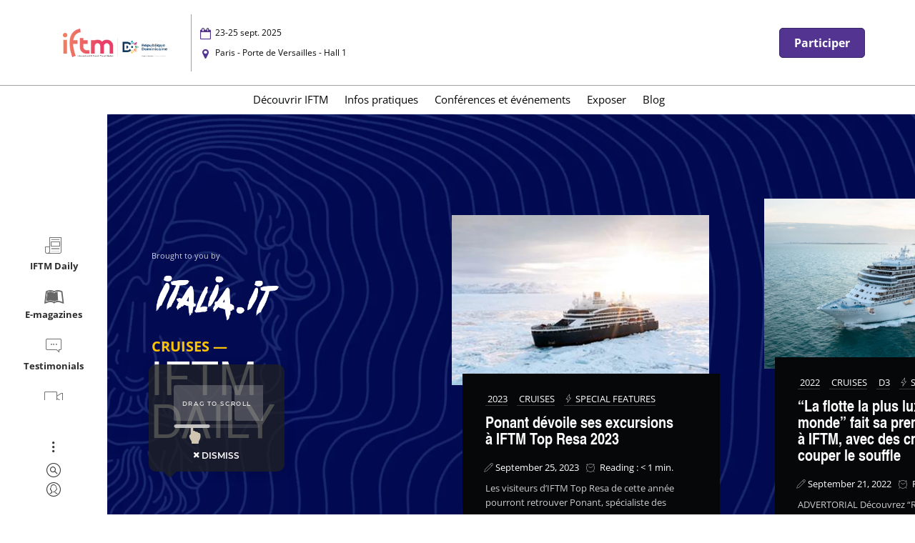

--- FILE ---
content_type: text/html; charset=UTF-8
request_url: https://iftmdaily.com/tourisme-cat/special-features/cruises/
body_size: 14256
content:
<!DOCTYPE html><html lang="en-US" class="no-js"><head><meta charset="UTF-8"><meta name="viewport" content="width=device-width, initial-scale=1.0, viewport-fit=cover" /><meta http-equiv="X-UA-Compatible" content="IE=edge"/><meta name="twitter:widgets:theme" content="light"><meta name="twitter:widgets:border-color" content="#55acee"><link rel="profile" href="//gmpg.org/xfn/11"><link rel="apple-touch-icon" sizes="180x180" href="/apple-touch-icon.png"><link rel="icon" type="image/png" sizes="32x32" href="/favicon-32x32.png"><link rel="icon" type="image/png" sizes="16x16" href="/favicon-16x16.png"><link rel="manifest" href="/site.webmanifest"><link rel="mask-icon" href="/safari-pinned-tab.svg" color="#e5326c"><meta name="msapplication-TileColor" content="#ffc40d"><meta name="msapplication-TileImage" content="/mstile-144x144.png"><meta name="theme-color" content="#000000"><title>CRUISES - IFTM</title><meta name="robots" content="index, follow, max-snippet:-1, max-video-preview:-1, max-image-preview:large"/><link rel="canonical" href="https://iftmdaily.com/tourisme-cat/special-features/cruises/" /><meta property="og:locale" content="en_US" /><meta property="og:type" content="article" /><meta property="og:title" content="CRUISES - IFTM" /><meta property="og:url" content="https://iftmdaily.com/tourisme-cat/special-features/cruises/" /><meta property="og:site_name" content="IFTM" /><meta property="og:image" content="https://iftmdaily.com/wp-content/uploads/2021/09/logo-IFTM-2021-couleur-baseline_web.jpg" /><meta property="og:image:secure_url" content="https://iftmdaily.com/wp-content/uploads/2021/09/logo-IFTM-2021-couleur-baseline_web.jpg" /><meta property="og:image:width" content="709" /><meta property="og:image:height" content="473" /><meta property="og:image:type" content="image/jpeg" /><meta name="twitter:card" content="summary_large_image" /><meta name="twitter:title" content="CRUISES - IFTM" /><meta name="twitter:image" content="https://iftmdaily.com/wp-content/uploads/2021/09/logo-IFTM-2021-couleur-baseline_web.jpg" /><meta name="twitter:label1" content="Dailies" /><meta name="twitter:data1" content="2" /> <script type="application/ld+json" class="rank-math-schema">{"@context":"https://schema.org","@graph":[{"@type":"Organization","@id":"https://iftmdaily.com/#organization","name":"IFTM","url":"https://iftmdaily.com","logo":{"@type":"ImageObject","@id":"https://iftmdaily.com/#logo","url":"http://iftmdaily.com/wp-content/uploads/2021/09/logo-IFTM-2021-couleur-baseline_web.jpg","contentUrl":"http://iftmdaily.com/wp-content/uploads/2021/09/logo-IFTM-2021-couleur-baseline_web.jpg","caption":"IFTM","inLanguage":"en-US","width":"709","height":"473"}},{"@type":"WebSite","@id":"https://iftmdaily.com/#website","url":"https://iftmdaily.com","name":"IFTM","publisher":{"@id":"https://iftmdaily.com/#organization"},"inLanguage":"en-US"},{"@type":"CollectionPage","@id":"https://iftmdaily.com/tourisme-cat/special-features/cruises/#webpage","url":"https://iftmdaily.com/tourisme-cat/special-features/cruises/","name":"CRUISES - IFTM","isPartOf":{"@id":"https://iftmdaily.com/#website"},"inLanguage":"en-US"}]}</script> <link rel='dns-prefetch' href='//www.googletagmanager.com' /><link rel="alternate" type="application/rss+xml" title="IFTM &raquo; Feed" href="https://iftmdaily.com/feed/" /><link rel="alternate" type="application/rss+xml" title="IFTM &raquo; Comments Feed" href="https://iftmdaily.com/comments/feed/" /><link rel="alternate" type="application/rss+xml" title="IFTM &raquo; CRUISES DAILY category Feed" href="https://iftmdaily.com/tourisme-cat/special-features/cruises/feed/" /><style id='wp-img-auto-sizes-contain-inline-css' type='text/css'>img:is([sizes=auto i],[sizes^="auto," i]){contain-intrinsic-size:3000px 1500px}
/*# sourceURL=wp-img-auto-sizes-contain-inline-css */</style><style id='wp-emoji-styles-inline-css' type='text/css'>img.wp-smiley, img.emoji {
		display: inline !important;
		border: none !important;
		box-shadow: none !important;
		height: 1em !important;
		width: 1em !important;
		margin: 0 0.07em !important;
		vertical-align: -0.1em !important;
		background: none !important;
		padding: 0 !important;
	}
/*# sourceURL=wp-emoji-styles-inline-css */</style><style id='wp-block-library-inline-css' type='text/css'>:root{--wp-block-synced-color:#7a00df;--wp-block-synced-color--rgb:122,0,223;--wp-bound-block-color:var(--wp-block-synced-color);--wp-editor-canvas-background:#ddd;--wp-admin-theme-color:#007cba;--wp-admin-theme-color--rgb:0,124,186;--wp-admin-theme-color-darker-10:#006ba1;--wp-admin-theme-color-darker-10--rgb:0,107,160.5;--wp-admin-theme-color-darker-20:#005a87;--wp-admin-theme-color-darker-20--rgb:0,90,135;--wp-admin-border-width-focus:2px}@media (min-resolution:192dpi){:root{--wp-admin-border-width-focus:1.5px}}.wp-element-button{cursor:pointer}:root .has-very-light-gray-background-color{background-color:#eee}:root .has-very-dark-gray-background-color{background-color:#313131}:root .has-very-light-gray-color{color:#eee}:root .has-very-dark-gray-color{color:#313131}:root .has-vivid-green-cyan-to-vivid-cyan-blue-gradient-background{background:linear-gradient(135deg,#00d084,#0693e3)}:root .has-purple-crush-gradient-background{background:linear-gradient(135deg,#34e2e4,#4721fb 50%,#ab1dfe)}:root .has-hazy-dawn-gradient-background{background:linear-gradient(135deg,#faaca8,#dad0ec)}:root .has-subdued-olive-gradient-background{background:linear-gradient(135deg,#fafae1,#67a671)}:root .has-atomic-cream-gradient-background{background:linear-gradient(135deg,#fdd79a,#004a59)}:root .has-nightshade-gradient-background{background:linear-gradient(135deg,#330968,#31cdcf)}:root .has-midnight-gradient-background{background:linear-gradient(135deg,#020381,#2874fc)}:root{--wp--preset--font-size--normal:16px;--wp--preset--font-size--huge:42px}.has-regular-font-size{font-size:1em}.has-larger-font-size{font-size:2.625em}.has-normal-font-size{font-size:var(--wp--preset--font-size--normal)}.has-huge-font-size{font-size:var(--wp--preset--font-size--huge)}.has-text-align-center{text-align:center}.has-text-align-left{text-align:left}.has-text-align-right{text-align:right}.has-fit-text{white-space:nowrap!important}#end-resizable-editor-section{display:none}.aligncenter{clear:both}.items-justified-left{justify-content:flex-start}.items-justified-center{justify-content:center}.items-justified-right{justify-content:flex-end}.items-justified-space-between{justify-content:space-between}.screen-reader-text{border:0;clip-path:inset(50%);height:1px;margin:-1px;overflow:hidden;padding:0;position:absolute;width:1px;word-wrap:normal!important}.screen-reader-text:focus{background-color:#ddd;clip-path:none;color:#444;display:block;font-size:1em;height:auto;left:5px;line-height:normal;padding:15px 23px 14px;text-decoration:none;top:5px;width:auto;z-index:100000}html :where(.has-border-color){border-style:solid}html :where([style*=border-top-color]){border-top-style:solid}html :where([style*=border-right-color]){border-right-style:solid}html :where([style*=border-bottom-color]){border-bottom-style:solid}html :where([style*=border-left-color]){border-left-style:solid}html :where([style*=border-width]){border-style:solid}html :where([style*=border-top-width]){border-top-style:solid}html :where([style*=border-right-width]){border-right-style:solid}html :where([style*=border-bottom-width]){border-bottom-style:solid}html :where([style*=border-left-width]){border-left-style:solid}html :where(img[class*=wp-image-]){height:auto;max-width:100%}:where(figure){margin:0 0 1em}html :where(.is-position-sticky){--wp-admin--admin-bar--position-offset:var(--wp-admin--admin-bar--height,0px)}@media screen and (max-width:600px){html :where(.is-position-sticky){--wp-admin--admin-bar--position-offset:0px}}

/*# sourceURL=wp-block-library-inline-css */</style><style id='wp-block-heading-inline-css' type='text/css'>h1:where(.wp-block-heading).has-background,h2:where(.wp-block-heading).has-background,h3:where(.wp-block-heading).has-background,h4:where(.wp-block-heading).has-background,h5:where(.wp-block-heading).has-background,h6:where(.wp-block-heading).has-background{padding:1.25em 2.375em}h1.has-text-align-left[style*=writing-mode]:where([style*=vertical-lr]),h1.has-text-align-right[style*=writing-mode]:where([style*=vertical-rl]),h2.has-text-align-left[style*=writing-mode]:where([style*=vertical-lr]),h2.has-text-align-right[style*=writing-mode]:where([style*=vertical-rl]),h3.has-text-align-left[style*=writing-mode]:where([style*=vertical-lr]),h3.has-text-align-right[style*=writing-mode]:where([style*=vertical-rl]),h4.has-text-align-left[style*=writing-mode]:where([style*=vertical-lr]),h4.has-text-align-right[style*=writing-mode]:where([style*=vertical-rl]),h5.has-text-align-left[style*=writing-mode]:where([style*=vertical-lr]),h5.has-text-align-right[style*=writing-mode]:where([style*=vertical-rl]),h6.has-text-align-left[style*=writing-mode]:where([style*=vertical-lr]),h6.has-text-align-right[style*=writing-mode]:where([style*=vertical-rl]){rotate:180deg}
/*# sourceURL=https://iftmdaily.com/wp-includes/blocks/heading/style.min.css */</style><style id='wp-block-search-inline-css' type='text/css'>.wp-block-search__button{margin-left:10px;word-break:normal}.wp-block-search__button.has-icon{line-height:0}.wp-block-search__button svg{height:1.25em;min-height:24px;min-width:24px;width:1.25em;fill:currentColor;vertical-align:text-bottom}:where(.wp-block-search__button){border:1px solid #ccc;padding:6px 10px}.wp-block-search__inside-wrapper{display:flex;flex:auto;flex-wrap:nowrap;max-width:100%}.wp-block-search__label{width:100%}.wp-block-search.wp-block-search__button-only .wp-block-search__button{box-sizing:border-box;display:flex;flex-shrink:0;justify-content:center;margin-left:0;max-width:100%}.wp-block-search.wp-block-search__button-only .wp-block-search__inside-wrapper{min-width:0!important;transition-property:width}.wp-block-search.wp-block-search__button-only .wp-block-search__input{flex-basis:100%;transition-duration:.3s}.wp-block-search.wp-block-search__button-only.wp-block-search__searchfield-hidden,.wp-block-search.wp-block-search__button-only.wp-block-search__searchfield-hidden .wp-block-search__inside-wrapper{overflow:hidden}.wp-block-search.wp-block-search__button-only.wp-block-search__searchfield-hidden .wp-block-search__input{border-left-width:0!important;border-right-width:0!important;flex-basis:0;flex-grow:0;margin:0;min-width:0!important;padding-left:0!important;padding-right:0!important;width:0!important}:where(.wp-block-search__input){appearance:none;border:1px solid #949494;flex-grow:1;font-family:inherit;font-size:inherit;font-style:inherit;font-weight:inherit;letter-spacing:inherit;line-height:inherit;margin-left:0;margin-right:0;min-width:3rem;padding:8px;text-decoration:unset!important;text-transform:inherit}:where(.wp-block-search__button-inside .wp-block-search__inside-wrapper){background-color:#fff;border:1px solid #949494;box-sizing:border-box;padding:4px}:where(.wp-block-search__button-inside .wp-block-search__inside-wrapper) .wp-block-search__input{border:none;border-radius:0;padding:0 4px}:where(.wp-block-search__button-inside .wp-block-search__inside-wrapper) .wp-block-search__input:focus{outline:none}:where(.wp-block-search__button-inside .wp-block-search__inside-wrapper) :where(.wp-block-search__button){padding:4px 8px}.wp-block-search.aligncenter .wp-block-search__inside-wrapper{margin:auto}.wp-block[data-align=right] .wp-block-search.wp-block-search__button-only .wp-block-search__inside-wrapper{float:right}
/*# sourceURL=https://iftmdaily.com/wp-includes/blocks/search/style.min.css */</style><style id='wp-block-tag-cloud-inline-css' type='text/css'>.wp-block-tag-cloud{box-sizing:border-box}.wp-block-tag-cloud.aligncenter{justify-content:center;text-align:center}.wp-block-tag-cloud a{display:inline-block;margin-right:5px}.wp-block-tag-cloud span{display:inline-block;margin-left:5px;text-decoration:none}:root :where(.wp-block-tag-cloud.is-style-outline){display:flex;flex-wrap:wrap;gap:1ch}:root :where(.wp-block-tag-cloud.is-style-outline a){border:1px solid;font-size:unset!important;margin-right:0;padding:1ch 2ch;text-decoration:none!important}
/*# sourceURL=https://iftmdaily.com/wp-includes/blocks/tag-cloud/style.min.css */</style><style id='wp-block-group-inline-css' type='text/css'>.wp-block-group{box-sizing:border-box}:where(.wp-block-group.wp-block-group-is-layout-constrained){position:relative}
/*# sourceURL=https://iftmdaily.com/wp-includes/blocks/group/style.min.css */</style><style id='wp-block-paragraph-inline-css' type='text/css'>.is-small-text{font-size:.875em}.is-regular-text{font-size:1em}.is-large-text{font-size:2.25em}.is-larger-text{font-size:3em}.has-drop-cap:not(:focus):first-letter{float:left;font-size:8.4em;font-style:normal;font-weight:100;line-height:.68;margin:.05em .1em 0 0;text-transform:uppercase}body.rtl .has-drop-cap:not(:focus):first-letter{float:none;margin-left:.1em}p.has-drop-cap.has-background{overflow:hidden}:root :where(p.has-background){padding:1.25em 2.375em}:where(p.has-text-color:not(.has-link-color)) a{color:inherit}p.has-text-align-left[style*="writing-mode:vertical-lr"],p.has-text-align-right[style*="writing-mode:vertical-rl"]{rotate:180deg}
/*# sourceURL=https://iftmdaily.com/wp-includes/blocks/paragraph/style.min.css */</style><style id='global-styles-inline-css' type='text/css'>:root{--wp--preset--aspect-ratio--square: 1;--wp--preset--aspect-ratio--4-3: 4/3;--wp--preset--aspect-ratio--3-4: 3/4;--wp--preset--aspect-ratio--3-2: 3/2;--wp--preset--aspect-ratio--2-3: 2/3;--wp--preset--aspect-ratio--16-9: 16/9;--wp--preset--aspect-ratio--9-16: 9/16;--wp--preset--color--black: #000000;--wp--preset--color--cyan-bluish-gray: #abb8c3;--wp--preset--color--white: #ffffff;--wp--preset--color--pale-pink: #f78da7;--wp--preset--color--vivid-red: #cf2e2e;--wp--preset--color--luminous-vivid-orange: #ff6900;--wp--preset--color--luminous-vivid-amber: #fcb900;--wp--preset--color--light-green-cyan: #7bdcb5;--wp--preset--color--vivid-green-cyan: #00d084;--wp--preset--color--pale-cyan-blue: #8ed1fc;--wp--preset--color--vivid-cyan-blue: #0693e3;--wp--preset--color--vivid-purple: #9b51e0;--wp--preset--color--dark-gray: #3d4e59;--wp--preset--color--light-gray: #e2e8eb;--wp--preset--color--light-gray-2: #BCCCD5;--wp--preset--color--rose: #e5005a;--wp--preset--color--bleu: #41a1ba;--wp--preset--color--pourpre: #3f2b55;--wp--preset--color--blanc: #ffffff;--wp--preset--color--noir: #000000;--wp--preset--color--rouge-1: #9c050b;--wp--preset--color--rouge-2: #6b0308;--wp--preset--color--rose-iftm: #fa7378;--wp--preset--color--gris-bleu: #496178;--wp--preset--color--gris-404040: #404040;--wp--preset--color--gris-666: #666666;--wp--preset--gradient--vivid-cyan-blue-to-vivid-purple: linear-gradient(135deg,rgb(6,147,227) 0%,rgb(155,81,224) 100%);--wp--preset--gradient--light-green-cyan-to-vivid-green-cyan: linear-gradient(135deg,rgb(122,220,180) 0%,rgb(0,208,130) 100%);--wp--preset--gradient--luminous-vivid-amber-to-luminous-vivid-orange: linear-gradient(135deg,rgb(252,185,0) 0%,rgb(255,105,0) 100%);--wp--preset--gradient--luminous-vivid-orange-to-vivid-red: linear-gradient(135deg,rgb(255,105,0) 0%,rgb(207,46,46) 100%);--wp--preset--gradient--very-light-gray-to-cyan-bluish-gray: linear-gradient(135deg,rgb(238,238,238) 0%,rgb(169,184,195) 100%);--wp--preset--gradient--cool-to-warm-spectrum: linear-gradient(135deg,rgb(74,234,220) 0%,rgb(151,120,209) 20%,rgb(207,42,186) 40%,rgb(238,44,130) 60%,rgb(251,105,98) 80%,rgb(254,248,76) 100%);--wp--preset--gradient--blush-light-purple: linear-gradient(135deg,rgb(255,206,236) 0%,rgb(152,150,240) 100%);--wp--preset--gradient--blush-bordeaux: linear-gradient(135deg,rgb(254,205,165) 0%,rgb(254,45,45) 50%,rgb(107,0,62) 100%);--wp--preset--gradient--luminous-dusk: linear-gradient(135deg,rgb(255,203,112) 0%,rgb(199,81,192) 50%,rgb(65,88,208) 100%);--wp--preset--gradient--pale-ocean: linear-gradient(135deg,rgb(255,245,203) 0%,rgb(182,227,212) 50%,rgb(51,167,181) 100%);--wp--preset--gradient--electric-grass: linear-gradient(135deg,rgb(202,248,128) 0%,rgb(113,206,126) 100%);--wp--preset--gradient--midnight: linear-gradient(135deg,rgb(2,3,129) 0%,rgb(40,116,252) 100%);--wp--preset--font-size--small: 13px;--wp--preset--font-size--medium: 20px;--wp--preset--font-size--large: 36px;--wp--preset--font-size--x-large: 42px;--wp--preset--spacing--20: 0.44rem;--wp--preset--spacing--30: 0.67rem;--wp--preset--spacing--40: 1rem;--wp--preset--spacing--50: 1.5rem;--wp--preset--spacing--60: 2.25rem;--wp--preset--spacing--70: 3.38rem;--wp--preset--spacing--80: 5.06rem;--wp--preset--shadow--natural: 6px 6px 9px rgba(0, 0, 0, 0.2);--wp--preset--shadow--deep: 12px 12px 50px rgba(0, 0, 0, 0.4);--wp--preset--shadow--sharp: 6px 6px 0px rgba(0, 0, 0, 0.2);--wp--preset--shadow--outlined: 6px 6px 0px -3px rgb(255, 255, 255), 6px 6px rgb(0, 0, 0);--wp--preset--shadow--crisp: 6px 6px 0px rgb(0, 0, 0);}:where(.is-layout-flex){gap: 0.5em;}:where(.is-layout-grid){gap: 0.5em;}body .is-layout-flex{display: flex;}.is-layout-flex{flex-wrap: wrap;align-items: center;}.is-layout-flex > :is(*, div){margin: 0;}body .is-layout-grid{display: grid;}.is-layout-grid > :is(*, div){margin: 0;}:where(.wp-block-columns.is-layout-flex){gap: 2em;}:where(.wp-block-columns.is-layout-grid){gap: 2em;}:where(.wp-block-post-template.is-layout-flex){gap: 1.25em;}:where(.wp-block-post-template.is-layout-grid){gap: 1.25em;}.has-black-color{color: var(--wp--preset--color--black) !important;}.has-cyan-bluish-gray-color{color: var(--wp--preset--color--cyan-bluish-gray) !important;}.has-white-color{color: var(--wp--preset--color--white) !important;}.has-pale-pink-color{color: var(--wp--preset--color--pale-pink) !important;}.has-vivid-red-color{color: var(--wp--preset--color--vivid-red) !important;}.has-luminous-vivid-orange-color{color: var(--wp--preset--color--luminous-vivid-orange) !important;}.has-luminous-vivid-amber-color{color: var(--wp--preset--color--luminous-vivid-amber) !important;}.has-light-green-cyan-color{color: var(--wp--preset--color--light-green-cyan) !important;}.has-vivid-green-cyan-color{color: var(--wp--preset--color--vivid-green-cyan) !important;}.has-pale-cyan-blue-color{color: var(--wp--preset--color--pale-cyan-blue) !important;}.has-vivid-cyan-blue-color{color: var(--wp--preset--color--vivid-cyan-blue) !important;}.has-vivid-purple-color{color: var(--wp--preset--color--vivid-purple) !important;}.has-black-background-color{background-color: var(--wp--preset--color--black) !important;}.has-cyan-bluish-gray-background-color{background-color: var(--wp--preset--color--cyan-bluish-gray) !important;}.has-white-background-color{background-color: var(--wp--preset--color--white) !important;}.has-pale-pink-background-color{background-color: var(--wp--preset--color--pale-pink) !important;}.has-vivid-red-background-color{background-color: var(--wp--preset--color--vivid-red) !important;}.has-luminous-vivid-orange-background-color{background-color: var(--wp--preset--color--luminous-vivid-orange) !important;}.has-luminous-vivid-amber-background-color{background-color: var(--wp--preset--color--luminous-vivid-amber) !important;}.has-light-green-cyan-background-color{background-color: var(--wp--preset--color--light-green-cyan) !important;}.has-vivid-green-cyan-background-color{background-color: var(--wp--preset--color--vivid-green-cyan) !important;}.has-pale-cyan-blue-background-color{background-color: var(--wp--preset--color--pale-cyan-blue) !important;}.has-vivid-cyan-blue-background-color{background-color: var(--wp--preset--color--vivid-cyan-blue) !important;}.has-vivid-purple-background-color{background-color: var(--wp--preset--color--vivid-purple) !important;}.has-black-border-color{border-color: var(--wp--preset--color--black) !important;}.has-cyan-bluish-gray-border-color{border-color: var(--wp--preset--color--cyan-bluish-gray) !important;}.has-white-border-color{border-color: var(--wp--preset--color--white) !important;}.has-pale-pink-border-color{border-color: var(--wp--preset--color--pale-pink) !important;}.has-vivid-red-border-color{border-color: var(--wp--preset--color--vivid-red) !important;}.has-luminous-vivid-orange-border-color{border-color: var(--wp--preset--color--luminous-vivid-orange) !important;}.has-luminous-vivid-amber-border-color{border-color: var(--wp--preset--color--luminous-vivid-amber) !important;}.has-light-green-cyan-border-color{border-color: var(--wp--preset--color--light-green-cyan) !important;}.has-vivid-green-cyan-border-color{border-color: var(--wp--preset--color--vivid-green-cyan) !important;}.has-pale-cyan-blue-border-color{border-color: var(--wp--preset--color--pale-cyan-blue) !important;}.has-vivid-cyan-blue-border-color{border-color: var(--wp--preset--color--vivid-cyan-blue) !important;}.has-vivid-purple-border-color{border-color: var(--wp--preset--color--vivid-purple) !important;}.has-vivid-cyan-blue-to-vivid-purple-gradient-background{background: var(--wp--preset--gradient--vivid-cyan-blue-to-vivid-purple) !important;}.has-light-green-cyan-to-vivid-green-cyan-gradient-background{background: var(--wp--preset--gradient--light-green-cyan-to-vivid-green-cyan) !important;}.has-luminous-vivid-amber-to-luminous-vivid-orange-gradient-background{background: var(--wp--preset--gradient--luminous-vivid-amber-to-luminous-vivid-orange) !important;}.has-luminous-vivid-orange-to-vivid-red-gradient-background{background: var(--wp--preset--gradient--luminous-vivid-orange-to-vivid-red) !important;}.has-very-light-gray-to-cyan-bluish-gray-gradient-background{background: var(--wp--preset--gradient--very-light-gray-to-cyan-bluish-gray) !important;}.has-cool-to-warm-spectrum-gradient-background{background: var(--wp--preset--gradient--cool-to-warm-spectrum) !important;}.has-blush-light-purple-gradient-background{background: var(--wp--preset--gradient--blush-light-purple) !important;}.has-blush-bordeaux-gradient-background{background: var(--wp--preset--gradient--blush-bordeaux) !important;}.has-luminous-dusk-gradient-background{background: var(--wp--preset--gradient--luminous-dusk) !important;}.has-pale-ocean-gradient-background{background: var(--wp--preset--gradient--pale-ocean) !important;}.has-electric-grass-gradient-background{background: var(--wp--preset--gradient--electric-grass) !important;}.has-midnight-gradient-background{background: var(--wp--preset--gradient--midnight) !important;}.has-small-font-size{font-size: var(--wp--preset--font-size--small) !important;}.has-medium-font-size{font-size: var(--wp--preset--font-size--medium) !important;}.has-large-font-size{font-size: var(--wp--preset--font-size--large) !important;}.has-x-large-font-size{font-size: var(--wp--preset--font-size--x-large) !important;}
/*# sourceURL=global-styles-inline-css */</style><style id='classic-theme-styles-inline-css' type='text/css'>/*! This file is auto-generated */
.wp-block-button__link{color:#fff;background-color:#32373c;border-radius:9999px;box-shadow:none;text-decoration:none;padding:calc(.667em + 2px) calc(1.333em + 2px);font-size:1.125em}.wp-block-file__button{background:#32373c;color:#fff;text-decoration:none}
/*# sourceURL=/wp-includes/css/classic-themes.min.css */</style><link rel='stylesheet' id='cmplz-general-css' href='https://iftmdaily.com/wp-content/plugins/complianz-gdpr/assets/css/cookieblocker.min.css?ver=1758012446' type='text/css' media='all' /><link rel='stylesheet' id='thena-style-css' href='https://iftmdaily.com/wp-content/cache/autoptimize/css/autoptimize_single_2ed59bf29c44c165b06676573b4e60b7.css?ver=6.9' type='text/css' media='all' /><style id='thena-style-inline-css' type='text/css'>body,textarea,input,button,select,.pt-h .intro,h5 #cancel-comment-reply-link,.single-root .single-nav h5,.sc-slider .intro{font-weight:400;}
h1,h2,h3,h4,h5,h6,mark,legend,.pt-h a,.sc-carousel .caption,.price-amount,.pricing-table .title,.widget-title,.sc-textlist li.largest,.sc-textlist li.largest a,
	.woocommerce ul.products li.product .woocommerce-loop-category__title, .woocommerce ul.products li.product .woocommerce-loop-product__title, .woocommerce ul.products li.product h3{font-weight:800;}
.pt-header .main-menu a,.pt-header.menu-style-03.text-large .main-menu a{font-weight:700;}
fieldset.pt-form-item.focus{
		border-color:#9c050b;
	}
.pt-header:not(.menu-style-01) .main-menu > ul > li.current_page_item > a i,.pt-header:not(.menu-style-01) .main-menu > ul > li.current-menu-ancestor > a i,
.pt-h b,.sc-textlist li b,.price-amount,.comment-root .title span,.sc-textlist .pt-icon,#cancel-comment-reply-link:hover:before,.single-root.style-02 .single-nav .ctrl:hover h5:after,
.single-root.style-02 .single-nav .ctrl:hover h5:before{
		color:#9c050b;
	}
.main-menu li.no-link > a:after,.pt-header:not(.menu-style-02) i.call-mini-cart,.sc-slider.text-style-02:not(.normal-nav) .pt-swipe-dots span:after,
.pt-header:not(.menu-style-03) .sub-menu li.current_page_item:before,.pt-header:not(.menu-style-03) .sub-menu li.current-menu-parent:before,body:not(.real-mobile) .pt-iv-btn:after,
.pt-header li:before,i.close-clone-sub:hover,.pt-social ul a:after,.hidden-menu .close-hidden-menu:after,.blog-main .text a:after,a.line-animate:after,.menu-style-02 .depth-1:not(.has-sub) a:after,
.main-menu .sub-menu a:after,.widget-title:after,.widget .search-submit:hover,.tagcloud a:hover,.pt-category a:after,.single-meta a:after,.single-root.style-01 .single-nav span,
.close-search,.list-scroller,.sc-mixbox .icon i,.sc-text-carousel .item .sub-title,.pt-filter li:after,.clone-slick-arrow i:hover,
.pt-swipe-dots a:hover,i.call-filter,.sc-slider.normal-nav a,.mc4wp-form input[type="submit"],.pages li span.current,.has-submit input[type="submit"]:hover,
.sticky .img:before,.sticky.text-post:before,i.hs-roll:hover,a.page-numbers:after,.sc-carousel .slick-arrow:after,.single-tags a:hover,a.text-link:after,
.share a:hover i.custom-share-icon,.menu-style-02 li[class*="current"].depth-1.no-icon.has-sub> a:before,
.close-single,#nprogress .bar,.pt-loader-01 .pic-loader i,.pt-loader-01 .loader-icon i,.sc-videobox .call-item-video:before{
		background-color: #9c050b;
	}
::selection{
		color:#fff;
		background:#9c050b;
		text-shadow:none;
	}
.has-submit input[type="submit"]:hover{
		box-shadow:0 10px 30px -10px #9c050b;
	}
html{font-size:14px;}

/*# sourceURL=thena-style-inline-css */</style><link rel='stylesheet' id='child-style-css' href='https://iftmdaily.com/wp-content/cache/autoptimize/css/autoptimize_single_4dcd1767130976ead326573cec617826.css?ver=1.0.1' type='text/css' media='all' /><link rel='stylesheet' id='thena-fonts-css' href='https://iftmdaily.com/wp-content/cache/autoptimize/css/autoptimize_single_287f525075b8f2fde13b2fcbc045d9c1.css?ver=1.5.7' type='text/css' media='all' /><link rel='stylesheet' id='thena-font-awesome-css' href='https://iftmdaily.com/wp-content/cache/autoptimize/css/autoptimize_single_4bb3dd721c4652feee0953261d329710.css?ver=1.5.7' type='text/css' media='all' /><link rel='stylesheet' id='thena-font-awesome-brands-css' href='https://iftmdaily.com/wp-content/cache/autoptimize/css/autoptimize_single_25c0d2023921a875f0d57c6c6729f014.css?ver=1.5.7' type='text/css' media='all' /><link rel='stylesheet' id='thena-pe-icon-7-css' href='https://iftmdaily.com/wp-content/cache/autoptimize/css/autoptimize_single_650cb424395f59616fc477d7e7b01544.css?ver=1.5.7' type='text/css' media='all' /><link rel='stylesheet' id='thena-linearicons-css' href='https://iftmdaily.com/wp-content/cache/autoptimize/css/autoptimize_single_f0051471b4cf293862d51185db685bad.css?ver=1.5.7' type='text/css' media='all' /><link rel='stylesheet' id='thena-other-css' href='https://iftmdaily.com/wp-content/cache/autoptimize/css/autoptimize_single_6a058789ceb2216e93d6eb852cec4719.css?ver=1.5.7' type='text/css' media='all' /><link rel='stylesheet' id='thena-widget-css' href='https://iftmdaily.com/wp-content/cache/autoptimize/css/autoptimize_single_7687fb87081d2c79dd5abcb07bf76187.css?ver=1.5.7' type='text/css' media='all' /> <script defer type="text/javascript" src="https://iftmdaily.com/wp-includes/js/jquery/jquery.min.js?ver=3.7.1" id="jquery-core-js"></script> <script defer type="text/javascript" src="https://iftmdaily.com/wp-includes/js/jquery/jquery-migrate.min.js?ver=3.4.1" id="jquery-migrate-js"></script> 
 <script defer type="text/javascript" src="https://www.googletagmanager.com/gtag/js?id=G-PCKXNR4Z3V" id="google_gtagjs-js"></script> <script defer id="google_gtagjs-js-after" src="[data-uri]"></script> <link rel="https://api.w.org/" href="https://iftmdaily.com/wp-json/" /><link rel="alternate" title="JSON" type="application/json" href="https://iftmdaily.com/wp-json/wp/v2/tourisme_cat/117" /><link rel="EditURI" type="application/rsd+xml" title="RSD" href="https://iftmdaily.com/xmlrpc.php?rsd" /><meta name="generator" content="WordPress 6.9" /><meta name="generator" content="Site Kit by Google 1.170.0" /><link rel="icon" href="https://iftmdaily.com/wp-content/uploads/2024/06/IFTM-Favicon.png" sizes="32x32" /><link rel="icon" href="https://iftmdaily.com/wp-content/uploads/2024/06/IFTM-Favicon.png" sizes="192x192" /><link rel="apple-touch-icon" href="https://iftmdaily.com/wp-content/uploads/2024/06/IFTM-Favicon.png" /><meta name="msapplication-TileImage" content="https://iftmdaily.com/wp-content/uploads/2024/06/IFTM-Favicon.png" /></head><body data-cmplz=1 class="archive tax-tourisme_cat term-cruises term-117 wp-theme-thena wp-child-theme-thena-IFTM-100 theme-thena site-light pt-loader-02 pt-scroll-guide use-pt-popup" data-color="#9c050b"><div class="site-loader"><div class="loader-icon"><i></i><i></i><i></i></div><div class="loader-bg"></div></div><div class="headeriftm"><header class="root-header"><div class="header__top"><div class="header__container "><div class="header__section header__section--left" data-rx-selector="header-left"><div class="header__brand "><div class="logo-image image parbase"> <a href="https://iftm.fr" data-dtm="image_logo_header"><div class="image"><div><img src="https://staging-iftmdaily.kinsta.cloud/wp-content/uploads/2025/05/IFTM-LOGO-2025.png" alt="Logo du salon IFTM" title="" height="90"></div></div> </a></div></div><div class="show-info-mega__base"><div class="theme__headings--font-family"><div class="show-info-mega__element"> <span class="fa fa-fw fa-lg fa-calendar-o theme__ac-color--color"></span> <a class="show-info__link theme__color theme__color--hover" href="https://www.iftm.fr/fr-fr/informations-pratiques.html"> 23-25 sept. 2025 </a></div><div class="show-info-mega__element"> <span class="fa fa-fw fa-lg fa-map-marker theme__ac-color--color"></span> <a class="show-info__link theme__color theme__color--hover" href="https://iftm.fr/fr-fr/informations-pratiques.html"> Paris - Porte de Versailles - Hall 1 </a></div></div></div></div><div class="header__section header__section--right"><div class="header__action-button"><div class="text-left button__base"> <a class="btn btn-primary"  href="https://www.iftm.fr/fr-fr/participer.html"> <span class="btn-label">Participer</span> </a></div></div><div class="header__action-button"></div></div></div></div><nav class="mega-nav__base" aria-label="Site Navigation"><ul class="mega-nav__list mega-nav__list--level1 theme__headings--font-family" aria-label="Site Navigation" role="menubar"><li class="mega-nav__item mega-nav__item--level1" role="none"> <a href="https://www.iftm.fr/fr-fr/le-salon.html" class="mega-nav__link mega-nav__link--level1" role="menuitem">Découvrir IFTM</a><ul class="mega-nav__list mega-nav__list--level2" role="menubar" aria-label="Découvrir IFTM"><li class="mega-nav__item mega-nav__item--level2" role="none"> <a href="https://www.iftm.fr/fr-fr/le-salon/exposants.html" class="mega-nav__link mega-nav__link--level2 " data-rxtag="navLink" tabindex="-1" role="menuitem">Liste des exposants</a></li><li class="mega-nav__item mega-nav__item--level2" role="none"> <a href="https://www.iftm.fr/fr-fr/le-salon/villages-et-zones-exposition.html" class="mega-nav__link mega-nav__link--level2 "  tabindex="-1" role="menuitem">Les villages et zones d'exposition</a></li><li class="mega-nav__item mega-nav__item--level2" role="none"> <a href="https://www.iftm.fr/fr-fr/le-salon/partenaires.html" class="mega-nav__link mega-nav__link--level2 " tabindex="-1" role="menuitem">Partenaires</a></li><li class="mega-nav__item mega-nav__item--level2" role="none"> <a href="https://www.iftm.fr/fr-fr/le-salon/everywhere.html" class="mega-nav__link mega-nav__link--level2 " tabindex="-1" role="menuitem">Les rendez-vous d'affaires</a></li><li class="mega-nav__item mega-nav__item--level2" role="none"> <a href="https://www.iftm.fr/fr-fr/le-salon/salon-responsable.html" class="mega-nav__link mega-nav__link--level2 "  tabindex="-1" role="menuitem">Un salon responsable et engagé</a></li></ul></li><li class="mega-nav__item mega-nav__item--level1" role="none"> <a href="https://www.iftm.fr/fr-fr/informations-pratiques.html" class="mega-nav__link mega-nav__link--level1"  tabindex="-1" aria-haspopup="true" aria-expanded="false" role="menuitem">Infos pratiques</a><ul class="mega-nav__list mega-nav__list--level2" role="menubar" aria-label="Infos pratiques"><li class="mega-nav__item mega-nav__item--level2" role="none"> <a href="https://www.iftm.fr/fr-fr/informations-pratiques/faq.html" class="mega-nav__link mega-nav__link--level2 "  tabindex="-1" role="menuitem">FAQ</a></li><li class="mega-nav__item mega-nav__item--level2" role="none"> <a href="https://www.iftm.fr/fr-fr/informations-pratiques/premiere-fois.html" class="mega-nav__link mega-nav__link--level2 " tabindex="-1" role="menuitem">Première fois à IFTM</a></li><li class="mega-nav__item mega-nav__item--level2" role="none"> <a href="https://www.iftm.fr/fr-fr/informations-pratiques/journaliste.html" class="mega-nav__link mega-nav__link--level2 "  tabindex="-1" role="menuitem">Je suis journaliste</a></li><li class="mega-nav__item mega-nav__item--level2" role="none"> <a href="https://www.iftm.fr/fr-fr/informations-pratiques/visiteur.html" class="mega-nav__link mega-nav__link--level2 "  tabindex="-1" role="menuitem">Je suis visiteur</a></li><li class="mega-nav__item mega-nav__item--level2" role="none"> <a href="https://www.iftm.fr/fr-fr/informations-pratiques/exposant.html" class="mega-nav__link mega-nav__link--level2 "  tabindex="-1" role="menuitem">Je suis exposant</a></li></ul></li><li class="mega-nav__item mega-nav__item--level1" role="none"> <a href="https://www.iftm.fr/fr-fr/programme.html" class="mega-nav__link mega-nav__link--level1" data-rxtag="navLink"  tabindex="-1" aria-haspopup="true" aria-expanded="false" role="menuitem">Conférences et événements</a><ul class="mega-nav__list mega-nav__list--level2" role="menubar" aria-label="Conférences et événements"><li class="mega-nav__item mega-nav__item--level2" role="none"> <a href="https://www.iftm.fr/fr-fr/programme/les-conferences.html" class="mega-nav__link mega-nav__link--level2 "  tabindex="-1" role="menuitem">Les conférences</a></li><li class="mega-nav__item mega-nav__item--level2" role="none"> <a href="https://www.iftm.fr/fr-fr/programme/evenements.html" class="mega-nav__link mega-nav__link--level2 "  tabindex="-1" role="menuitem">Les événements</a></li></ul></li><li class="mega-nav__item mega-nav__item--level1" role="none"> <a href="https://www.iftm.fr/fr-fr/exposer.html" class="mega-nav__link mega-nav__link--level1" tabindex="-1" aria-haspopup="true" aria-expanded="false" role="menuitem">Exposer</a><ul class="mega-nav__list mega-nav__list--level2" role="menubar" aria-label="Exposer"><li class="mega-nav__item mega-nav__item--level2" role="none"> <a href="https://www.iftm.fr/fr-fr/exposer/emperia.html" class="mega-nav__link mega-nav__link--level2 "  tabindex="-1" role="menuitem">Collecter ses leads avec RX Lead Manager</a></li><li class="mega-nav__item mega-nav__item--level2" role="none"> <a href="https://www.iftm.fr/fr-fr/exposer/services-exclusifs.html" class="mega-nav__link mega-nav__link--level2 "  tabindex="-1" role="menuitem">Services exclusifs</a></li></ul></li><li class="mega-nav__item mega-nav__item--level1" role="none"> <a href="https://www.iftm.fr/fr-fr/blog.html" class="mega-nav__link mega-nav__link--level1 "  tabindex="-1" aria-haspopup="true" aria-expanded="false" role="menuitem">Blog</a><ul class="mega-nav__list mega-nav__list--level2" role="menubar" aria-label="Blog"><li class="mega-nav__item mega-nav__item--level2" role="none"> <a href="https://www.iftm.fr/fr-fr/blog/loisirs.html" class="mega-nav__link mega-nav__link--level2 " tabindex="-1" role="menuitem">Loisirs</a></li><li class="mega-nav__item mega-nav__item--level2" role="none"> <a href="https://www.iftm.fr/fr-fr/blog/affaires.html" class="mega-nav__link mega-nav__link--level2 "  tabindex="-1" role="menuitem">Affaires</a></li><li class="mega-nav__item mega-nav__item--level2" role="none"> <a href="https://www.iftm.fr/fr-fr/Les_Ateliers_IFTM.html" class="mega-nav__link mega-nav__link--level2 " role="menuitem">Ateliers</a></li><li class="mega-nav__item mega-nav__item--level2" role="none"> <a href="https://www.iftm.fr/fr-fr/blog/iftm-daily.html" class="mega-nav__link mega-nav__link--level2 "  tabindex="-1" role="menuitem">IFTM Daily</a></li><li class="mega-nav__item mega-nav__item--level2" role="none"> <a href="https://www.iftm.fr/fr-fr/blog/podcast-blog.html" class="mega-nav__link mega-nav__link--level2 "  tabindex="-1" role="menuitem">Podcasts</a></li></ul></li></ul></nav></header></div><div class="site-root"><div class="site-bg has-bg" data-patterns="" style="margin-left: 164.164px;"><div class="bg-full show" style="background-image: url(&quot;http://staging-iftmdaily.kinsta.cloud/wp-content/uploads/2022/09/Images-3409x1500-culture-scaled-3-3-2200x967.webp&quot;); width: calc(100% + 400px); transform: translate3d(0px, 0px, 0px);"></div><div class="bg-color bg-mask" data-color="rgba(0,0,0,0.1)" style="background: rgba(0, 0, 0, 0.1);"></div></div><header class="pt-header menu-style-01 text-black logo-padding icon-style-01"><div class="wrap"> <?php// thena_output_logo($thena_site_style); ?><div class="menu-wrap"><div id="primary--nav"><nav class="main-menu"><ul id="main-menu-list" class="menu-list"><li id="menu-item-10169" class="menu-item menu-item-type-post_type menu-item-object-page menu-item-home menu-item-has-children menu-item-10169"><a href="https://iftmdaily.com/"><i class="icon pe-7s-news-paper"></i>IFTM Daily</a><ul class="sub-menu"><li id="menu-item-10617" class="menu-item menu-item-type-post_type menu-item-object-page menu-item-10617"><a href="https://iftmdaily.com/iftm-daily-2025/day-3/">Day 3</a></li><li id="menu-item-10395" class="menu-item menu-item-type-post_type menu-item-object-page menu-item-10395"><a href="https://iftmdaily.com/iftm-daily-2025/day-2/">Day 2</a></li><li id="menu-item-10167" class="menu-item menu-item-type-post_type menu-item-object-page menu-item-10167"><a href="https://iftmdaily.com/iftm-daily-2025/day-1/">Day 1</a></li><li id="menu-item-9961" class="menu-item menu-item-type-post_type menu-item-object-page menu-item-9961"><a href="https://iftmdaily.com/iftm-daily-2025/preview-2025/">Preview</a></li><li id="menu-item-5779" class="menu-item menu-item-type-custom menu-item-object-custom menu-item-has-children menu-item-5779"><a href="#"><i class="icon pe-7s-box2"></i>Archives</a><ul class="sub-menu"><li id="menu-item-8881" class="menu-item menu-item-type-post_type menu-item-object-page menu-item-8881"><a href="https://iftmdaily.com/daily-2024/">IFTM 2024</a></li><li id="menu-item-5783" class="menu-item menu-item-type-post_type menu-item-object-page menu-item-5783"><a href="https://iftmdaily.com/daily-2023/">IFTM 2023</a></li><li id="menu-item-3507" class="iftmdaily lvl2 menu-item menu-item-type-post_type menu-item-object-page menu-item-3507"><a href="https://iftmdaily.com/iftm-daily/">IFTM 2022</a></li><li id="menu-item-657" class="menu-item menu-item-type-post_type menu-item-object-page menu-item-657"><a href="https://iftmdaily.com/iftm-dailies/">IFTM 2021</a></li></ul></li></ul></li><li id="menu-item-7784" class="menu-item menu-item-type-custom menu-item-object-custom menu-item-7784"><a target="_blank" href="https://www.yumpu.com/kiosk/iftmdaily"><i class="icon fa fa-leanpub"></i>E-magazines</a></li><li id="menu-item-8864" class="menu-item menu-item-type-post_type menu-item-object-page menu-item-8864"><a href="https://iftmdaily.com/testimonials/"><i class="icon pe-7s-comment"></i>Testimonials</a></li><li id="menu-item-10452" class="menu-item menu-item-type-post_type menu-item-object-page menu-item-10452"><a href="https://iftmdaily.com/videos/"><i class="icon pe-7s-video"></i>Vidéos</a></li></ul></nav></div><div id="mobileNav"><nav class="main-menu root-menu"><ul id="root-menu-list" class="menu-list"><li class="menu-item menu-item-type-custom menu-item-object-custom"> <a href="https://www.iftm.fr/fr-fr/le-salon.html">Découvrir IFTM</a> <i class="btn call-sub-btn"></i><ul class="sub-menu hack-blur" style="display:none"><li class="menu-item menu-item-type-post_type menu-item-object-page no-icon lvl2"> <a href="https://www.iftm.fr/fr-fr/le-salon/exposants.html">Liste des exposants</a></li><li class="menu-item menu-item-type-post_type menu-item-object-page no-icon lvl2"> <a href="https://www.iftm.fr/fr-fr/le-salon/villages-et-zones-exposition.html">Les villages et zones d'exposition</a></li><li class="menu-item menu-item-type-post_type menu-item-object-page no-icon lvl2"> <a href="https://www.iftm.fr/fr-fr/le-salon/everywhere.html">Les rendez-vous d'affaires</a></li><li class="menu-item menu-item-type-post_type menu-item-object-page no-icon lvl2"> <a href="https://www.iftm.fr/fr-fr/le-salon/salon-responsable.html">Un salon responsable et engagé</a></li></ul></li><li class="menu-item menu-item-type-custom menu-item-object-custom menu-item-has-children depth-1 has-sub"> <a href="https://www.iftm.fr/fr-fr/informations-pratiques.html">Infos pratiques</a> <i class="btn call-sub-btn"></i><ul class="sub-menu hack-blur" style="display:none"><li class="menu-item menu-item-type-post_type menu-item-object-page no-icon lvl2"> <a href="https://www.iftm.fr/fr-fr/informations-pratiques/faq.html">FAQ</a></li><li class="menu-item menu-item-type-post_type menu-item-object-page no-icon lvl2"> <a href="https://www.iftm.fr/fr-fr/informations-pratiques/premiere-fois.html">Première fois à IFTM</a></li><li class="menu-item menu-item-type-post_type menu-item-object-page no-icon lvl2"> <a href="https://www.iftm.fr/fr-fr/informations-pratiques/journaliste.html">Je suis journaliste</a></li><li class="menu-item menu-item-type-post_type menu-item-object-page no-icon lvl2"> <a href="https://www.iftm.fr/fr-fr/informations-pratiques/visiteur.html">Je suis visiteur</a></li><li class="menu-item menu-item-type-post_type menu-item-object-page no-icon lvl2"> <a href="https://www.iftm.fr/fr-fr/informations-pratiques/exposant.html">Je suis exposant</a></li></ul></li><li class="menu-item menu-item-type-custom menu-item-object-custom menu-item-has-children depth-1 has-sub"> <a href="https://www.iftm.fr/fr-fr/programme.html">Conférences et événements</a> <i class="btn call-sub-btn"></i><ul class="sub-menu hack-blur" style="display:none"><li class="menu-item menu-item-type-post_type menu-item-object-page no-icon lvl2"> <a href="https://www.iftm.fr/fr-fr/programme/les-conferences.html">Les conférences</a></li><li class="menu-item menu-item-type-post_type menu-item-object-page no-icon lvl2"> <a href="https://www.iftm.fr/fr-fr/programme/evenements.html">Les événements</a></li></ul></li><li class="menu-item menu-item-type-custom menu-item-object-custom"> <a href="https://www.iftm.fr/fr-fr/exposer.html">Exposer</a> <i class="btn call-sub-btn"></i><ul class="sub-menu hack-blur" style="display:none"><li class="menu-item menu-item-type-post_type menu-item-object-page no-icon lvl2"> <a href="https://www.iftm.fr/fr-fr/exposer/emperia.html">Collecter ses leads avec RX Lead Manager</a></li><li class="menu-item menu-item-type-post_type menu-item-object-page no-icon lvl2"> <a href="https://www.iftm.fr/fr-fr/exposer/services-exclusifs.html">Services exclusifs</a></li></ul></li><li class="menu-item menu-item-type-custom menu-item-object-custom"> <a href="https://www.iftm.fr/fr-fr/blog.html">Blog</a> <i class="btn call-sub-btn"></i><ul class="sub-menu hack-blur" style="display:none"><li class="menu-item menu-item-type-post_type menu-item-object-page no-icon lvl2"> <a href="https://www.iftm.fr/fr-fr/blog/loisirs.html">Loisirs</a></li><li class="menu-item menu-item-type-post_type menu-item-object-page no-icon lvl2"> <a href="https://www.iftm.fr/fr-fr/blog/affaires.html">Affaires</a></li><li class="menu-item menu-item-type-post_type menu-item-object-page no-icon lvl2"> <a href="https://www.iftm.fr/fr-fr/Les_Ateliers_IFTM.html">Ateliers</a></li><li class="menu-item menu-item-type-post_type menu-item-object-page no-icon lvl2"> <a href="https://www.iftmdaily.com">IFTM Daily</a></li></ul></li></ul></nav><hr /><nav class="main-menu"><ul id="main-menu-list" class="menu-list"><li id="menu-item-8578" class="menu-item menu-item-type-post_type menu-item-object-page menu-item-8578"><a href="https://iftmdaily.com/daily-2024/">IFTM Daily</a></li><li id="menu-item-8579" class="menu-item menu-item-type-custom menu-item-object-custom menu-item-8579"><a target="_blank" href="https://www.yumpu.com/kiosk/iftmdaily">E-magazines</a></li></ul></nav></div></div><div class="header-additional"> <i class="call-hidden-menu btn"></i><div class="header-search"> <i class="call-search btn"></i><form role="search" method="get" action="https://iftmdaily.com/"><div class="wrap"> <input class="search" type="search" placeholder="Enter a key word here." name="s"/> <input type="submit" class="search-btn" value="Search" /> <i class="close-search btn"></i></div></form></div><div class="pt-social"> <i class="btn call-social"></i><ul><li><a href="https://www.facebook.com/iftmparis" target="_blank"><i class="icon pt-facebook"></i><em>Facebook</em></a></li><li><a href="https://www.twitter.com/iftmparis" target="_blank"><i class="icon pt-twitter"></i><em>Twitter</em></a></li><li><a href="https://www.instagram.com/iftmparis/" target="_blank"><i class="icon pt-instagram"></i><em>Instagram</em></a></li><li><a href="https://www.linkedin.com/showcase/iftm-top-resa/" target="_blank"><i class="icon pt-linkedin"></i><em>Linkedin</em></a></li><li><a href="https://www.youtube.com/channel/UCqs028KAfxLFIFzbdzLmH5w" target="_blank"><i class="icon pt-youtube"></i><em>Youtube</em></a></li><li><a href="https://www.tiktok.com/@iftm_paris" target="_blank"><i class="icon pt-tiktok"></i><em>TikTok</em></a></li></ul></div><div class="copyright"> <i class="btn call-copyright"></i><p>— Registration Number: SIRET 413 604 471 — Professional Bodies: SYNTHEC — Company’s Director: Jean-françois PIERI <br /> CLEVERDIS — RCS Number: 413604471 SALON-DE-PROVENCE — Legal Form: CLEVERDIS SAS  — VAT Number: TVA FR95413604471</p></div></div></div></header><div class="header"></div><div class="main-content"><div class="archive-list blog-list style-01 gap"><div class="wrap"><div class="page-header"><div class="ptsc sc-section-title sc-section-title-custom image-normal title-normal sub-large text-white pt-margin-small img-type-h inited"><div class="wrap"><div class="text"><p class="italia"> <small>Brought to you by</small> <a href="https://italia.it" target="_blank" title="IFTM daily is Brought to you by Italia.it"><img width="180" height="" src="http://staging-iftmdaily.kinsta.cloud/wp-content/uploads/2022/09/logo-ITALIA-ENIT.png" alt=""></a></p><h6 class="pt-h"><span style="color: rgb(253, 195, 0);"> CRUISES — </span></h6><h1 class="title pt-h"><span class="has-br"><span>IFTM <br />DAILY</span></h1><div class="sub-title"><div class="inner" style="max-height: 484px;"></div></div></div></div></div></div><div class="page-header"><div class="ptsc sc-section-title image-normal title-normal sub-normal text-black pt-margin overlap no-img no-text" data-color="" data-title-color=""><div class="wrap"></div></div></div><div class="blog-main"><div class="item text-white post-5250 daily type-daily status-publish has-post-thumbnail hentry tourisme_cat-166 tourisme_cat-cruises tourisme_cat-special-features" data-w="1019" data-h="680" data-bg-color=""><div class="img"><div class="bg-full" data-bg="https://iftmdaily.com/wp-content/uploads/2023/09/Ponant-3-3-1019x680.webp"></div> <a class="full" data-href="https://iftmdaily.com/daily/ponant/"></a></div><div class="text"><div class="pt-type">Dailies</div><div class="pt-category"> <a href="https://iftmdaily.com/tourisme-cat/2023/"><i class="icon "></i>&nbsp;2023</a> <a href="https://iftmdaily.com/tourisme-cat/special-features/cruises/"><i class="icon "></i>&nbsp;CRUISES</a> <a href="https://iftmdaily.com/tourisme-cat/special-features/"><i class="icon pe-7s-gleam"></i>&nbsp;SPECIAL FEATURES</a></div><h4><a href="https://iftmdaily.com/daily/ponant/">Ponant dévoile ses excursions à IFTM Top Resa 2023</a></h4><div class="list-meta"><div class="main-meta"><div class="info"> <span class="date"> <a href="" class="postdate"><i class="icon lnr-pencil"></i>&nbsp;September 25, 2023</a> </span> <span class="read-more"> <a class="more-link" href=""><i class="icon lnr-clock"></i>&nbsp; <span class="span-reading-time rt-reading-time"><span class="rt-label rt-prefix">Reading : </span> <span class="rt-time"> &lt; 1</span> <span class="rt-label rt-postfix">min.</span></span> </a> </span></div></div></div><div class="intro">Les visiteurs d&#8217;IFTM Top Resa de cette année pourront retrouver Ponant, spécialiste des croisières de luxe, à son stand au Village de la Croisière. Son équipe commerciale sera présente pour détailler ses offres et les&hellip;</div></div></div><div class="item text-white post-2291 daily type-daily status-publish has-post-thumbnail hentry tourisme_cat-104 tourisme_cat-cruises tourisme_cat-d3 tourisme_cat-special-features" data-w="1019" data-h="680" data-bg-color=""><div class="img"><div class="bg-full" data-bg="https://iftmdaily.com/wp-content/uploads/2022/09/Regents_web-3-3-1019x680.jpg"></div> <a class="full" data-href="https://iftmdaily.com/daily/adv_2-page_regent_adv/"></a></div><div class="text"><div class="pt-type">Dailies</div><div class="pt-category"> <a href="https://iftmdaily.com/tourisme-cat/2022/"><i class="icon "></i>&nbsp;2022</a> <a href="https://iftmdaily.com/tourisme-cat/special-features/cruises/"><i class="icon "></i>&nbsp;CRUISES</a> <a href="https://iftmdaily.com/tourisme-cat/d3/"><i class="icon "></i>&nbsp;D3</a> <a href="https://iftmdaily.com/tourisme-cat/special-features/"><i class="icon pe-7s-gleam"></i>&nbsp;SPECIAL FEATURES</a></div><h4><a href="https://iftmdaily.com/daily/adv_2-page_regent_adv/">&#8220;La flotte la plus luxueuse du monde&#8221; fait sa première entrée à IFTM, avec des croisières à couper le souffle</a></h4><div class="list-meta"><div class="main-meta"><div class="info"> <span class="date"> <a href="" class="postdate"><i class="icon lnr-pencil"></i>&nbsp;September 21, 2022</a> </span> <span class="read-more"> <a class="more-link" href=""><i class="icon lnr-clock"></i>&nbsp; <span class="span-reading-time rt-reading-time"><span class="rt-label rt-prefix">Reading : </span> <span class="rt-time"> 7</span> <span class="rt-label rt-postfix">min.</span></span> </a> </span></div></div></div><div class="intro">ADVERTORIAL Découvrez &#8220;Regent Seven Seas Cruises&#8221; au Cruise Village et la splendeur de ses nouveaux navires qui prendront la mer à partir de 2023. Regent Seven Seas Cruises estime qu’un espace personnel somptueux est essentiel&hellip;</div></div></div></div></div></div></div></div><nav class="hidden-menu"> <i class="close-hidden-menu btn"></i><div class="wrap"><div class="pt-widget-list"><div id="block-5" class="widget widget_block"><div class="wp-block-group"><div class="wp-block-group__inner-container is-layout-flow wp-block-group-is-layout-flow"><form role="search" method="get" action="https://iftmdaily.com/" class="wp-block-search__button-outside wp-block-search__icon-button wp-block-search"    ><label class="wp-block-search__label" for="wp-block-search__input-1" >Search</label><div class="wp-block-search__inside-wrapper"  style="width: 75%"><input class="wp-block-search__input" id="wp-block-search__input-1" placeholder="Rechercher..." value="" type="search" name="s" required /><button aria-label="Search" class="wp-block-search__button has-icon wp-element-button" type="submit" ><svg class="search-icon" viewBox="0 0 24 24" width="24" height="24"> <path d="M13 5c-3.3 0-6 2.7-6 6 0 1.4.5 2.7 1.3 3.7l-3.8 3.8 1.1 1.1 3.8-3.8c1 .8 2.3 1.3 3.7 1.3 3.3 0 6-2.7 6-6S16.3 5 13 5zm0 10.5c-2.5 0-4.5-2-4.5-4.5s2-4.5 4.5-4.5 4.5 2 4.5 4.5-2 4.5-4.5 4.5z"></path> </svg></button></div></form></div></div></div><div id="block-6" class="widget widget_block"><div class="wp-block-group"><div class="wp-block-group__inner-container is-layout-flow wp-block-group-is-layout-flow"></div></div></div><div id="block-8" class="widget widget_block"><h3 class="wp-block-heading">Media Kit</h3></div><div id="block-9" class="widget widget_block widget_text"><p><a href="https://www.cleverdis.com/MEDIA-KITS/redirect.php?file=IFTM+Daily+2025+-+Media+kit.pdf&amp;src=iftm" data-type="link" data-id="https://www.cleverdis.com/MEDIA-KITS/redirect.php?file=mk_IFTMD.pdf">IFTM Daily Media Kit</a></p></div><div id="block-12" class="widget widget_block"><h3 class="wp-block-heading">Tags</h3></div><div id="block-7" class="widget widget_block widget_tag_cloud"><p class="wp-block-tag-cloud"><a href="https://iftmdaily.com/tag/2022/" class="tag-cloud-link tag-link-144 tag-link-position-1" style="font-size: 8pt;" aria-label="2022 (1 item)">2022</a> <a href="https://iftmdaily.com/tag/adn/" class="tag-cloud-link tag-link-162 tag-link-position-2" style="font-size: 8pt;" aria-label="ADN (1 item)">ADN</a> <a href="https://iftmdaily.com/tag/agents-de-voyage/" class="tag-cloud-link tag-link-74 tag-link-position-3" style="font-size: 8pt;" aria-label="agents de voyage (1 item)">agents de voyage</a> <a href="https://iftmdaily.com/tag/air-corsica/" class="tag-cloud-link tag-link-92 tag-link-position-4" style="font-size: 11.6pt;" aria-label="Air Corsica (2 items)">Air Corsica</a> <a href="https://iftmdaily.com/tag/ameriques/" class="tag-cloud-link tag-link-68 tag-link-position-5" style="font-size: 11.6pt;" aria-label="Amériques (2 items)">Amériques</a> <a href="https://iftmdaily.com/tag/antilles/" class="tag-cloud-link tag-link-63 tag-link-position-6" style="font-size: 11.6pt;" aria-label="Antilles (2 items)">Antilles</a> <a href="https://iftmdaily.com/tag/architecture-urbaine/" class="tag-cloud-link tag-link-70 tag-link-position-7" style="font-size: 8pt;" aria-label="architecture urbaine (1 item)">architecture urbaine</a> <a href="https://iftmdaily.com/tag/assurance/" class="tag-cloud-link tag-link-132 tag-link-position-8" style="font-size: 8pt;" aria-label="assurance (1 item)">assurance</a> <a href="https://iftmdaily.com/tag/atd/" class="tag-cloud-link tag-link-151 tag-link-position-9" style="font-size: 8pt;" aria-label="ATD (1 item)">ATD</a> <a href="https://iftmdaily.com/tag/caraibes/" class="tag-cloud-link tag-link-146 tag-link-position-10" style="font-size: 8pt;" aria-label="Caraïbes (1 item)">Caraïbes</a> <a href="https://iftmdaily.com/tag/caribbean/" class="tag-cloud-link tag-link-145 tag-link-position-11" style="font-size: 8pt;" aria-label="Caribbean (1 item)">Caribbean</a> <a href="https://iftmdaily.com/tag/club-affaires/" class="tag-cloud-link tag-link-73 tag-link-position-12" style="font-size: 8pt;" aria-label="Club affaires (1 item)">Club affaires</a> <a href="https://iftmdaily.com/tag/comite-du-tourisme-de-la-guyane/" class="tag-cloud-link tag-link-135 tag-link-position-13" style="font-size: 8pt;" aria-label="comité du tourisme de la Guyane (1 item)">comité du tourisme de la Guyane</a> <a href="https://iftmdaily.com/tag/corse/" class="tag-cloud-link tag-link-80 tag-link-position-14" style="font-size: 11.6pt;" aria-label="Corse (2 items)">Corse</a> <a href="https://iftmdaily.com/tag/covid-19/" class="tag-cloud-link tag-link-79 tag-link-position-15" style="font-size: 8pt;" aria-label="covid-19 (1 item)">covid-19</a> <a href="https://iftmdaily.com/tag/ctg/" class="tag-cloud-link tag-link-134 tag-link-position-16" style="font-size: 8pt;" aria-label="ctg (1 item)">ctg</a> <a href="https://iftmdaily.com/tag/czech-tourism/" class="tag-cloud-link tag-link-160 tag-link-position-17" style="font-size: 8pt;" aria-label="Czech tourism (1 item)">Czech tourism</a> <a href="https://iftmdaily.com/tag/dominican-republic/" class="tag-cloud-link tag-link-143 tag-link-position-18" style="font-size: 8pt;" aria-label="Dominican Republic (1 item)">Dominican Republic</a> <a href="https://iftmdaily.com/tag/europe/" class="tag-cloud-link tag-link-88 tag-link-position-19" style="font-size: 11.6pt;" aria-label="Europe (2 items)">Europe</a> <a href="https://iftmdaily.com/tag/france/" class="tag-cloud-link tag-link-62 tag-link-position-20" style="font-size: 22pt;" aria-label="France (9 items)">France</a> <a href="https://iftmdaily.com/tag/frederic-lorin/" class="tag-cloud-link tag-link-72 tag-link-position-21" style="font-size: 8pt;" aria-label="Frédéric Lorin (1 item)">Frédéric Lorin</a> <a href="https://iftmdaily.com/tag/guadeloupe/" class="tag-cloud-link tag-link-147 tag-link-position-22" style="font-size: 8pt;" aria-label="Guadeloupe (1 item)">Guadeloupe</a> <a href="https://iftmdaily.com/tag/guyane/" class="tag-cloud-link tag-link-66 tag-link-position-23" style="font-size: 11.6pt;" aria-label="Guyane (2 items)">Guyane</a> <a href="https://iftmdaily.com/tag/iftm-top-resa/" class="tag-cloud-link tag-link-64 tag-link-position-24" style="font-size: 14pt;" aria-label="IFTM Top Resa (3 items)">IFTM Top Resa</a> <a href="https://iftmdaily.com/tag/iftm-top-resa-2022/" class="tag-cloud-link tag-link-133 tag-link-position-25" style="font-size: 8pt;" aria-label="iftm top résa 2022 (1 item)">iftm top résa 2022</a> <a href="https://iftmdaily.com/tag/martinique/" class="tag-cloud-link tag-link-61 tag-link-position-26" style="font-size: 11.6pt;" aria-label="Martinique (2 items)">Martinique</a> <a href="https://iftmdaily.com/tag/mexique/" class="tag-cloud-link tag-link-141 tag-link-position-27" style="font-size: 8pt;" aria-label="Mexique (1 item)">Mexique</a> <a href="https://iftmdaily.com/tag/monde/" class="tag-cloud-link tag-link-139 tag-link-position-28" style="font-size: 8pt;" aria-label="monde (1 item)">monde</a> <a href="https://iftmdaily.com/tag/nice/" class="tag-cloud-link tag-link-69 tag-link-position-29" style="font-size: 8pt;" aria-label="Nice (1 item)">Nice</a> <a href="https://iftmdaily.com/tag/omt/" class="tag-cloud-link tag-link-138 tag-link-position-30" style="font-size: 8pt;" aria-label="OMT (1 item)">OMT</a> <a href="https://iftmdaily.com/tag/pueblos-magicos/" class="tag-cloud-link tag-link-142 tag-link-position-31" style="font-size: 8pt;" aria-label="Pueblos Magicos (1 item)">Pueblos Magicos</a> <a href="https://iftmdaily.com/tag/route-du-rhum/" class="tag-cloud-link tag-link-148 tag-link-position-32" style="font-size: 8pt;" aria-label="Route du Rhum (1 item)">Route du Rhum</a> <a href="https://iftmdaily.com/tag/sports/" class="tag-cloud-link tag-link-149 tag-link-position-33" style="font-size: 8pt;" aria-label="sports (1 item)">sports</a> <a href="https://iftmdaily.com/tag/statistiques/" class="tag-cloud-link tag-link-140 tag-link-position-34" style="font-size: 8pt;" aria-label="statistiques (1 item)">statistiques</a> <a href="https://iftmdaily.com/tag/tourisme-durable/" class="tag-cloud-link tag-link-150 tag-link-position-35" style="font-size: 8pt;" aria-label="tourisme durable (1 item)">tourisme durable</a> <a href="https://iftmdaily.com/tag/tourisme-mondial/" class="tag-cloud-link tag-link-75 tag-link-position-36" style="font-size: 8pt;" aria-label="tourisme mondial (1 item)">tourisme mondial</a> <a href="https://iftmdaily.com/tag/tourisme-nature/" class="tag-cloud-link tag-link-67 tag-link-position-37" style="font-size: 8pt;" aria-label="tourisme nature (1 item)">tourisme nature</a> <a href="https://iftmdaily.com/tag/tourisme-tcheque/" class="tag-cloud-link tag-link-161 tag-link-position-38" style="font-size: 8pt;" aria-label="tourisme tchèque (1 item)">tourisme tchèque</a> <a href="https://iftmdaily.com/tag/transavia/" class="tag-cloud-link tag-link-152 tag-link-position-39" style="font-size: 8pt;" aria-label="transavia (1 item)">transavia</a> <a href="https://iftmdaily.com/tag/transports/" class="tag-cloud-link tag-link-154 tag-link-position-40" style="font-size: 8pt;" aria-label="transports (1 item)">transports</a> <a href="https://iftmdaily.com/tag/trenitalia/" class="tag-cloud-link tag-link-153 tag-link-position-41" style="font-size: 8pt;" aria-label="trenitalia (1 item)">trenitalia</a> <a href="https://iftmdaily.com/tag/unesco/" class="tag-cloud-link tag-link-71 tag-link-position-42" style="font-size: 11.6pt;" aria-label="UNESCO (2 items)">UNESCO</a> <a href="https://iftmdaily.com/tag/unwto-2/" class="tag-cloud-link tag-link-77 tag-link-position-43" style="font-size: 14pt;" aria-label="UNWTO (3 items)">UNWTO</a> <a href="https://iftmdaily.com/tag/voyage/" class="tag-cloud-link tag-link-131 tag-link-position-44" style="font-size: 11.6pt;" aria-label="voyage (2 items)">voyage</a> <a href="https://iftmdaily.com/tag/wttc/" class="tag-cloud-link tag-link-78 tag-link-position-45" style="font-size: 8pt;" aria-label="WTTC (1 item)">WTTC</a></p></div></div></div></nav><div class="ajax-content"><div class="ajax-bg"></div><div class="wrap"> <i class="m-close-single"></i><div class="close-single"></div><div class="ajax-target"></div></div></div><div class="pt-scroll-tips" data-timeup="10000"><div class="wrap"><p>Drag to scroll</p><div class="close-tips">Dismiss</div></div></div><div class="pt-popup mini text-normal type-full text-white icon-style-01" data-color="#000000" data-btn-text="Legal Notices / Impressum"><div class="wrap"><div class="img"><div class="bg-full" data-bg="https://iftmdaily.com/wp-content/uploads/2025/09/Cleverdis-splashscreen-1280x797-1-1024x638-1-3-3-1024x638.png"></div></div><div class="text"><h1><img src="https://iftmdaily.com/wp-content/uploads/2021/09/ICON-Logo-CLEVERDIS-white.svg" alt="logo CLEVERDIS - The Power of Content" /></h1><div class="intro">This Website is proudly made by <strong>CLEVERDIS</strong> team for IFTM.fr
CLEVERDIS — 439 Rte de la Seds, 13127 Vitrolles — FRANCE <a href="https://cleverdis.com">https://cleverdis.com</a> if you are interested in our work <br />please feel free to contact us<ul class="legalnotice-popup"><li>+33 (0)4 42 77 46 00</li><li></li><li><a href="mailto:info@cleverdis.com">info@cleverdis.com</a></li></ul></div></div></div> <i class="btn close-pt-popup"></i><div class="bg"></div></div> <script type="speculationrules">{"prefetch":[{"source":"document","where":{"and":[{"href_matches":"/*"},{"not":{"href_matches":["/wp-*.php","/wp-admin/*","/wp-content/uploads/*","/wp-content/*","/wp-content/plugins/*","/wp-content/themes/thena-IFTM-1.0.0/*","/wp-content/themes/thena/*","/*\\?(.+)"]}},{"not":{"selector_matches":"a[rel~=\"nofollow\"]"}},{"not":{"selector_matches":".no-prefetch, .no-prefetch a"}}]},"eagerness":"conservative"}]}</script> <script defer src="[data-uri]"></script> <script defer type="text/javascript" src="https://iftmdaily.com/wp-includes/js/imagesloaded.min.js?ver=5.0.0" id="imagesloaded-js"></script> <script defer type="text/javascript" src="https://iftmdaily.com/wp-includes/js/hoverIntent.min.js?ver=1.10.2" id="hoverIntent-js"></script> <script defer type="text/javascript" src="https://iftmdaily.com/wp-content/themes/thena/js/theme/plugins/jquery.easing.min.js?ver=1.5.7" id="thena-thirdparty-easing-js"></script> <script defer type="text/javascript" src="https://iftmdaily.com/wp-content/themes/thena/js/theme/plugins/nprogress.min.js?ver=1.5.7" id="thena-thirdparty-nprogress-js"></script> <script defer type="text/javascript" src="https://iftmdaily.com/wp-content/themes/thena/js/theme/plugins/piechart.min.js?ver=1.5.7" id="thena-thirdparty-piechart-js"></script> <script defer type="text/javascript" src="https://iftmdaily.com/wp-content/themes/thena/js/theme/plugins/slick.min.js?ver=1.5.7" id="thena-thirdparty-slick-js"></script> <script defer type="text/javascript" src="https://iftmdaily.com/wp-content/themes/thena/js/theme/plugins/tweenjs-0.6.2.min.js?ver=1.5.7" id="thena-thirdparty-tweenjs-js"></script> <script defer type="text/javascript" src="https://iftmdaily.com/wp-content/cache/autoptimize/js/autoptimize_single_07c64efc03dcad8e4bb807463811e662.js?ver=1.5.7" id="thena-thirdparty-fontfaceobserver-js"></script> <script defer type="text/javascript" src="https://iftmdaily.com/wp-content/themes/thena/js/theme/pt-imageviwer.min.js?ver=1.5.7" id="thena-pt-imageviwer-js"></script> <script defer type="text/javascript" src="https://iftmdaily.com/wp-content/themes/thena/js/theme/pt-mediaplayer.min.js?ver=1.5.7" id="thena-pt-mediaplayer-js"></script> <script defer type="text/javascript" src="https://iftmdaily.com/wp-content/themes/thena/js/theme/pt-swipe.min.js?ver=1.5.7" id="thena-pt-swipe-js"></script> <script defer type="text/javascript" src="https://iftmdaily.com/wp-content/themes/thena/js/theme/pt-elastic-hover.min.js?ver=1.5.7" id="thena-pt-elastic-hover-js"></script> <script defer type="text/javascript" src="https://iftmdaily.com/wp-content/themes/thena/js/theme/pt-bar.min.js?ver=1.5.7" id="thena-pt-bar-js"></script> <script defer type="text/javascript" src="https://iftmdaily.com/wp-content/themes/thena/js/theme/pt-hscroller.min.js?ver=1.5.7" id="thena-pt-hscroller-js"></script> <script defer type="text/javascript" src="https://iftmdaily.com/wp-content/themes/thena/js/theme/pt-hdragger.min.js?ver=1.5.7" id="thena-pt-hdragger-js"></script> <script defer type="text/javascript" src="https://iftmdaily.com/wp-content/themes/thena/js/theme/pt-flexrow.min.js?ver=1.5.7" id="thena-pt-flexrow-js"></script> <script defer type="text/javascript" src="https://iftmdaily.com/wp-content/themes/thena/js/theme/pt-element-parallax.min.js?ver=1.5.7" id="thena-pt-element-parallax-js"></script> <script defer id="thena-pt-h-parallaxbg-js-before" src="[data-uri]"></script> <script defer type="text/javascript" src="https://iftmdaily.com/wp-content/themes/thena/js/theme/pt-h-parallaxbg.min.js?ver=1.5.7" id="thena-pt-h-parallaxbg-js"></script> <script defer type="text/javascript" src="https://iftmdaily.com/wp-content/themes/thena/js/theme/main.min.js?ver=1.5.7" id="thena-main-js"></script> <script id="wp-emoji-settings" type="application/json">{"baseUrl":"https://s.w.org/images/core/emoji/17.0.2/72x72/","ext":".png","svgUrl":"https://s.w.org/images/core/emoji/17.0.2/svg/","svgExt":".svg","source":{"concatemoji":"https://iftmdaily.com/wp-includes/js/wp-emoji-release.min.js?ver=6.9"}}</script> <script type="module">/*! This file is auto-generated */
const a=JSON.parse(document.getElementById("wp-emoji-settings").textContent),o=(window._wpemojiSettings=a,"wpEmojiSettingsSupports"),s=["flag","emoji"];function i(e){try{var t={supportTests:e,timestamp:(new Date).valueOf()};sessionStorage.setItem(o,JSON.stringify(t))}catch(e){}}function c(e,t,n){e.clearRect(0,0,e.canvas.width,e.canvas.height),e.fillText(t,0,0);t=new Uint32Array(e.getImageData(0,0,e.canvas.width,e.canvas.height).data);e.clearRect(0,0,e.canvas.width,e.canvas.height),e.fillText(n,0,0);const a=new Uint32Array(e.getImageData(0,0,e.canvas.width,e.canvas.height).data);return t.every((e,t)=>e===a[t])}function p(e,t){e.clearRect(0,0,e.canvas.width,e.canvas.height),e.fillText(t,0,0);var n=e.getImageData(16,16,1,1);for(let e=0;e<n.data.length;e++)if(0!==n.data[e])return!1;return!0}function u(e,t,n,a){switch(t){case"flag":return n(e,"\ud83c\udff3\ufe0f\u200d\u26a7\ufe0f","\ud83c\udff3\ufe0f\u200b\u26a7\ufe0f")?!1:!n(e,"\ud83c\udde8\ud83c\uddf6","\ud83c\udde8\u200b\ud83c\uddf6")&&!n(e,"\ud83c\udff4\udb40\udc67\udb40\udc62\udb40\udc65\udb40\udc6e\udb40\udc67\udb40\udc7f","\ud83c\udff4\u200b\udb40\udc67\u200b\udb40\udc62\u200b\udb40\udc65\u200b\udb40\udc6e\u200b\udb40\udc67\u200b\udb40\udc7f");case"emoji":return!a(e,"\ud83e\u1fac8")}return!1}function f(e,t,n,a){let r;const o=(r="undefined"!=typeof WorkerGlobalScope&&self instanceof WorkerGlobalScope?new OffscreenCanvas(300,150):document.createElement("canvas")).getContext("2d",{willReadFrequently:!0}),s=(o.textBaseline="top",o.font="600 32px Arial",{});return e.forEach(e=>{s[e]=t(o,e,n,a)}),s}function r(e){var t=document.createElement("script");t.src=e,t.defer=!0,document.head.appendChild(t)}a.supports={everything:!0,everythingExceptFlag:!0},new Promise(t=>{let n=function(){try{var e=JSON.parse(sessionStorage.getItem(o));if("object"==typeof e&&"number"==typeof e.timestamp&&(new Date).valueOf()<e.timestamp+604800&&"object"==typeof e.supportTests)return e.supportTests}catch(e){}return null}();if(!n){if("undefined"!=typeof Worker&&"undefined"!=typeof OffscreenCanvas&&"undefined"!=typeof URL&&URL.createObjectURL&&"undefined"!=typeof Blob)try{var e="postMessage("+f.toString()+"("+[JSON.stringify(s),u.toString(),c.toString(),p.toString()].join(",")+"));",a=new Blob([e],{type:"text/javascript"});const r=new Worker(URL.createObjectURL(a),{name:"wpTestEmojiSupports"});return void(r.onmessage=e=>{i(n=e.data),r.terminate(),t(n)})}catch(e){}i(n=f(s,u,c,p))}t(n)}).then(e=>{for(const n in e)a.supports[n]=e[n],a.supports.everything=a.supports.everything&&a.supports[n],"flag"!==n&&(a.supports.everythingExceptFlag=a.supports.everythingExceptFlag&&a.supports[n]);var t;a.supports.everythingExceptFlag=a.supports.everythingExceptFlag&&!a.supports.flag,a.supports.everything||((t=a.source||{}).concatemoji?r(t.concatemoji):t.wpemoji&&t.twemoji&&(r(t.twemoji),r(t.wpemoji)))});
//# sourceURL=https://iftmdaily.com/wp-includes/js/wp-emoji-loader.min.js</script> </body></html>

--- FILE ---
content_type: text/css; charset=UTF-8
request_url: https://iftmdaily.com/wp-content/cache/autoptimize/css/autoptimize_single_2ed59bf29c44c165b06676573b4e60b7.css?ver=6.9
body_size: 39860
content:
@charset "utf-8";html{font-size:13px}body,textarea,input,select,button{font-size:1rem;-webkit-font-smoothing:antialiased;border-radius:0}body,textarea,input,button,select,.pt-h .intro,h5 #cancel-comment-reply-link,.sc-slider .intro,.single-root .single-nav h5{font-family:'Spartan-MB-Local',sans-serif;font-weight:400}h1,h2,h3,h4,h5,h6,mark,legend,.pt-h a,.price-amount,.pricing-table .title,.widget-title,.sc-carousel .caption,.sc-textlist li[class*=largest],.sc-textlist li[class*=largest] a{font-weight:700}h1.large{font-family:'built-Local'}.pt-header .main-menu a{font-weight:500}a,button,input[type=submit],a.btn,.fn a,.reply a,.fn,.filter,.single-meta .item div,input[type=submit],.sc-gallery .caption{font-weight:500}.single-meta a,.single-meta .item>div,.single-root .single-nav h5,.pt-category div a{font-weight:600}.pt-h b,.pt-h strong{font-weight:inherit}html,body,p,input,h1,h2,h3,h4,h5,h6,ul,ol,li,dl,dt,dd,form,figure,svg{margin:0;padding:0}body,li,a,div,nav,header,footer,section,span,p,article,ol,ul,figure,figcaption,form,input,textarea,em,h1,h2,h3,h4,h5,h6,i,img,tr,td,th,table,tbody,thead,:after,:before{box-sizing:border-box}:before{font-weight:400 !important}body:not(.pt-scrollbar-default).ff,body:not(.pt-scrollbar-default).ff div:not(.main-content),body:not(.pt-scrollbar-default).ff nav{scrollbar-color:rgba(166,166,166,.6) transparent;scrollbar-width:thin}body:not(.pt-scrollbar-default) div:not(.main-content)::-webkit-scrollbar-thumb,body:not(.pt-scrollbar-default) nav::-webkit-scrollbar-thumb{background-color:rgba(166,166,166,.6)}body:not(.pt-scrollbar-default) div:not(.main-content)::-webkit-scrollbar-thumb:hover,body:not(.pt-scrollbar-default) nav::-webkit-scrollbar-thumb:hover{background-color:rgba(166,166,166,.7)}body:not(.pt-scrollbar-default) div:not(.main-content)::-webkit-scrollbar,body:not(.pt-scrollbar-default) nav::-webkit-scrollbar{background-color:transparent;width:6px;height:6px}body:not(.pt-scrollbar-default).ie{scrollbar-face-color:#dedede;scrollbar-shadow-color:#fff}body:not(.pt-scrollbar-default).ie.site-dark{scrollbar-face-color:#373737;scrollbar-shadow-color:#0f1113;scrollbar-track-color:#0f1113}[hidden]{display:none}img.img-bg-full{display:none !important}input[type=text]::-ms-clear{display:none;width:0;height:0}input[type=text]::-ms-reveal{display:none;width:0;height:0}input[type=search]::-webkit-search-decoration,input[type=search]::-webkit-search-cancel-button,input[type=search]::-webkit-search-results-button,input[type=search]::-webkit-search-results-decoration{display:none}body.real-mobile input,body.real-mobile button,body.real-mobile textarea{-webkit-appearance:none;appearance:none}select{width:100%;padding-right:30px !important;border:1px solid rgba(166,166,166,.4);background:url(//staging-iftmdaily.kinsta.cloud/wp-content/themes/thena/data/images/arrow.png) no-repeat right;background-size:auto 100%;-webkit-appearance:none !important;-moz-appearance:none !important;-ms-appearance:none !important;appearance:none !important;border-radius:3px !important;-webkit-border-radius:3px !important}select:focus{border-color:rgba(166,166,166,.7)}select::-ms-expand{display:none}input{-webkit-appearance:none;appearance:none}input[type=checkbox]{-webkit-appearance:checkbox;appearance:checkbox}input[type=radio]{-webkit-appearance:radio;appearance:radio}textarea,input,a,div,img,button,select,i,li{outline:none;-webkit-tap-highlight-color:rgba(0,0,0,0)}a{-webkit-tap-highlight-color:rgba(0,0,0,0);text-decoration:none}fieldset{max-width:100%}textarea,input{border:1px solid;max-width:100%;vertical-align:top;background:0 0;font-size:1rem}input[type=submit],button{cursor:pointer;border:none}iframe{width:100%;border:none}img{border:none;vertical-align:middle}html,body{height:100%}.win-v{overflow:hidden}.site-dark,.text-white,.site-light .text-white,.text-black .text-white,.site-dark .text-black .text-white{color:rgba(255,255,255,.8)}.site-dark a,.site-dark .pt-h,.site-dark th,.text-white a,.site-light .text-white a,.text-black .text-white a,.site-dark .text-black .text-white a,.text-white .pt-h,.site-light .text-white .pt-h,.text-black .text-white .pt-h,.site-dark .text-black .text-white .pt-h,.text-white th,.site-light .text-white th,.text-black .text-white th,.site-dark .text-black .text-white th,.text-white legend,.site-light .text-white legend,.text-black .text-white legend,.site-dark .text-black .text-white legend,.text-white th,.site-light .text-white th,.text-black .text-white th,.site-dark .text-black .text-white th,.text-white .clone-number,.text-black .text-white .clone-number,.site-dark .text-black .text-white .clone-number,.site-dark input,.text-white input,.text-black .text-white input,.site-dark .text-black .text-white input,.site-dark textarea,.text-white textarea,.text-black .text-white textarea,.site-dark .text-black .text-white textarea,.site-dark .title,.text-white .title,.text-black .text-white .title,.site-dark .text-black .text-white .title,.sc-textlist.text-white li[class*=large-],.sc-textlist.text-white li[class*=-bold],.text-white .header-additional i.btn[class*=call-],.sc-photo-wall.text-white p,.site-dark .pt-widget-list .widget-title,.site-dark.search-results .sc-section-title .pt-h{color:#fff}body,.text-black,.site-dark .text-black,.text-white .text-black{color:#464748}a,.pt-h,th,.text-black a,.site-dark .text-black a,.text-white .text-black a,.text-black .pt-h,.site-dark .text-black .pt-h,.text-white .text-black .pt-h,.text-black th,.site-dark .text-black th,.text-white .text-black th,.text-black legend,.site-dark .text-black legend,.text-white .text-black legend,.text-black th,.site-dark .text-black th,.text-white .text-black th,.text-black .clone-number,.text-white .text-black .clone-number,input,.text-black input,.text-white .text-black input,textarea,.text-black textarea,.text-white .text-black textarea,.title,.text-black .title,.text-white .text-black .title,.sc-textlist.text-black li[class*=large-],.sc-textlist.text-black li[class*=-bold],.text-black .header-additional i.btn[class*=call-],.sc-photo-wall.text-black p,.pt-widget-list .widget-title{color:#060708}.site-dark select,.text-white select,.text-black .text-white select{background-color:#161718}body.over-hidden{overflow:hidden}body.attachment.attachment-template-default.pc-mode .main-content{overflow:auto}.ajax-content>.wrap,.pt-hs-content,.main-content,.hidden-menu .pt-widget-list{-webkit-overflow-scrolling:touch}p a{word-break:break-word}p{line-height:1.7}h1,h2,h3,h4{line-height:1}h5,h6{line-height:1.2}h1,h2,h3,h4,h5,h6{position:relative;word-break:break-word}.ptsc h1,.ptsc h2{line-height:.9}.item[data-w="0"] h1.large{font-size:56px}body .widget h1,body .intro h1,.pt-h h1,body .text-area h1,.item[data-w="0"] h1{font-size:48px}body .widget h2,body .intro h2,.pt-h h2,body .text-area h2,.item[data-w="0"] h2{font-size:36px}body .widget h3,body .intro h3,.pt-h h3,body .text-area h3,.item[data-w="0"] h3{font-size:32px}body .widget h4,body .intro h4,.pt-h h4,body .text-area h4,.item[data-w="0"] h4{font-size:28px}body .widget h5,body .intro h5,.pt-h h5,body .text-area h5,.item[data-w="0"] h5{font-size:24px}body .widget h6,body .intro h6,.pt-h h6,body .text-area h6,.item[data-w="0"] h6{font-size:20px}.intro .pt-h,.text-area .pt-h{margin:32px 0}.pt-h .pt-h{margin-top:15px}h1.large{font-size:7vw}h1.large.font-type-tall{font-size:7.5vw}h1{font-size:5vw}h2{font-size:4vw}h3{font-size:3vw}h4{font-size:2.2vw}h5{font-size:1.8vw}h6{font-size:1.4vw}h1+.sub-title{font-size:1.1vw}h2+.sub-title{font-size:1vw}h3+.sub-title{font-size:.9vw}h4+.sub-title{font-size:1.25rem}h5+.sub-title{font-size:1.125rem}h6+.sub-title{font-size:1rem}@media screen and (max-width:1680px){h1+.sub-title{font-size:1.2vw}h2+.sub-title{font-size:1.1vw}h3+.sub-title{font-size:1vw}.pt-h+.sub-title{font-size:1.125rem}}@media screen and (max-width:1280px){h1{font-size:5.2vw}h2{font-size:4.2vw}h3{font-size:3.2vw}h4{font-size:2.4vw}h5{font-size:2vw}h6{font-size:1.6vw}h1+.sub-title{font-size:1.3vw}h2+.sub-title{font-size:1.2vw}h3+.sub-title{font-size:1.1vw}}@media screen and (max-width:1024px){.win-v h1.large{font-size:10vw}.win-v h1{font-size:7vw}.win-v h2{font-size:6.4vw}.win-v h3{font-size:5.8vw}.win-v h4{font-size:5.2vw}.win-v h5{font-size:4.6vw}.win-v h6{font-size:4vw}.win-v .pt-h+.sub-title{font-size:1.125rem}}@media screen and (max-width:475px){.win-v h1{font-size:8vw}.win-v h2{font-size:7.4vw}.win-v h3{font-size:6.8vw}.win-v h4{font-size:6.2vw}.win-v h5{font-size:5.6vw}.win-v h6{font-size:5vw}}.pt-h.font-type-tall{line-height:.9}.pt-h.font-type-tall.font-bebas{letter-spacing:-1px}.uppercase .pt-h{text-transform:uppercase}.intro small,.text-area small{font-size:12px;opacity:.5}hr{max-width:100px;border:none;border-top:1px solid rgba(166,166,166,.6);margin:40px auto}hr[class*=wide]{max-width:100%}hr[class*=dots]{max-width:none}table{width:100%;border-width:1px;border-collapse:collapse}table th{border-width:1px;padding:15px;border-style:solid;text-align:left}table td{border-width:1px;padding:15px;border-style:solid}blockquote{position:relative;font-size:2rem;margin:20px 0;padding:30px 40px !important;line-height:1.6;overflow:hidden;background-color:rgba(116,116,116,.05);font-family:Georgia,"Times New Roman","Bitstream Charter",Times,serif;border-radius:4px}.wp-block-pullquote:not(.is-style-solid-color){border-top:2px solid rgba(166,166,166,.6);border-bottom:2px solid rgba(166,166,166,.6)}.text-area p.wp-block-subhead{margin:30px 0}blockquote p,.text-area blockquote p,.wp-block-pullquote.alignleft p,.wp-block-pullquote.alignright p{font-size:2rem;line-height:1.6;margin:10px 0}blockquote cite,blockquote footer{font-size:1.125rem !important;font-style:normal;color:#40464d}.wp-block-pullquote cite,.wp-block-pullquote footer,.wp-block-pullquote__citation{text-transform:uppercase}blockquote:after{content:'\e958';position:absolute;right:20px;top:20px;color:rgba(116,116,116,.3);font-size:36px;font-family:'myicon';font-style:normal;font-weight:100}.single02-info blockquote{padding:24px}.single02-info blockquote:after{right:10px;top:10px;font-size:30px}pre{white-space:pre-line}.text-area ol ol,.text-area ol ul,.text-area ul ul,.text-area ul ol,.default-template-page ol ol,.default-template-page ol ul,.default-template-page ul ul,.default-template-page ul ol,.comment-area ol ol,.comment-area ol ul,.comment-area ul ul,.comment-area ul ol{padding:10px 0 1px 10px}.text-area figure,.comment-area figure{margin-top:1em;margin-bottom:1em}.text-area li,.default-template-page li,.comment-area li{margin-left:20px;margin-bottom:8px}.text-area input[type=submit]:not(.submit):not(.button),.default-template-page input[type=submit]:not(.submit):not(.button){border:1px solid #060708;padding:0 20px;color:#fff}.text-area input[type=submit]:not(:hover),.default-template-page input[type=submit]:not(:hover){color:#fff;background-color:#060708}.text-area input[type=submit],.default-template-page input[type=submit]{border-radius:50px;font-weight:700;color:#fff}.text-area label input,.default-template-page label input{padding:0 10px;border-radius:2px}.bypostauthor,.screen-reader-text{opacity:1}.aligncenter{text-align:center}.aligncenter li{list-style-type:none}.text-area{line-height:170%;white-space:normal;word-wrap:break-word}.text-area p,.text-area table,.text-area dl,.text-area ol,.text-area ul{margin:0 0 30px}.text-area p:last-child,.text-area ul:last-child,.text-area ol:last-child{margin-bottom:0}code,kbd,tt,var,pre{font-family:Menlo,Consolas,monaco,monospace}.text-area mark,.text-area ins,.text-area pre,.text-area code{background:rgba(166,166,166,.1)}pre{margin-bottom:24px;max-width:100%;overflow:auto;padding:24px}.text-area img{max-width:100%;height:auto}.text-area input{height:36px;border:1px solid rgba(116,116,116,.4)}.text-area input[type=submit]{border:none}.text-area form p{padding:0 0 20px}.text-area form p:last-child{padding-bottom:0;margin-bottom:0}.intro li{list-style-type:none;margin-bottom:5px}.intro ul{margin-top:20px}.intro{line-height:160%}.text{max-width:100%}img.alignright{float:right;margin:1em 0 1em 1em}img.alignleft{float:left;margin:1em 1em 1em 0}.wp-block-categories.alignleft{margin-right:1em}@media (min-width:600px){.wp-block-column:nth-child(odd){margin-right:20px}.wp-block-column:nth-child(even){margin-left:20px}.wp-block-column:not(:first-child){margin-left:20px}.wp-block-column:not(:last-child){margin-right:20px}}img.aligncenter{display:block;margin-left:auto;margin-right:auto}.alignright{float:right}.alignleft{float:left}.aligncenter{display:block;margin-left:auto;margin-right:auto}blockquote.alignleft,.wp-caption.alignleft,img.alignleft{margin:.5em 1em .5em 0}blockquote.alignright,.wp-caption.alignright,img.alignright{margin:.5em 0 .5em 1em}.wp-block-cover.alignleft,.wp-block-button.alignleft,.wp-block-pullquote.alignleft{margin-right:1em}.wp-block-cover.alignright,.wp-block-button.alignright,.wp-block-pullquote.alignright{margin-left:1em}blockquote.aligncenter,.wp-caption.aligncenter,img.aligncenter{margin-top:.4118em;margin-bottom:1em}.wp-caption.alignleft,.wp-caption.alignright,.wp-caption.aligncenter{margin-bottom:1em}.wp-caption{margin-bottom:1em;max-width:100%}.wp-caption img[class*=wp-image-]{display:block;margin:0}.wp-caption-text{color:rgba(128,128,128,.8);font-size:12px;font-size:1.2rem;line-height:1.5;padding:.5em 0}i.btn,em.btn{position:relative;display:inline-block;font-style:normal;cursor:pointer;-webkit-tap-highlight-color:rgba(0,0,0,0);text-align:center}.btn:before{font-family:'myicon'}.icon{font-style:normal}.bg-full iframe{position:absolute;width:100%;height:100%;left:0;top:0;border:none;z-index:9}a.full{position:absolute;top:0;left:0;bottom:0;right:0;background:rgba(0,0,0,0);opacity:0;z-index:99}a[data-href]{cursor:pointer}.btn-full,.bg-full,.hover-bg,.bg-color,.border-layer{position:absolute;left:0;bottom:0;right:0;top:0;background-position:50% 50%;background-repeat:no-repeat;background-size:cover;z-index:1}.bg-color{z-index:3}.hover-bg{opacity:0;z-index:2}.btn-full{z-index:12}.sc-mixbox .item:not(.has-bgimg) .hover-bg{z-index:4}.ptsc.need-wait-load .bg-full{opacity:1 !important}img,.bg-full{image-rendering:-webkit-optimize-contrast}.bg-full[data-bg]:not(.vTarget){opacity:0}.item{position:relative}.img{position:relative;overflow:hidden}.btn-full{cursor:pointer}.site-bg:not(.has-bg){display:none}.site-bg .bg-full{z-index:2}.site-bg .bg-color:not(.bg-mask){z-index:1}.site-bg{position:absolute;left:0;bottom:0;right:0;top:0;margin:-1px;z-index:1}.site-bg.patterns-01 .bg-full,.site-bg.patterns-02 .bg-full{display:flex;display:-webkit-flex}.win-v .site-bg.patterns-01 .bg-full,.win-v .site-bg.patterns-02 .bg-full{flex-direction:column;-webkit-flex-direction:column}.site-bg.patterns-01 .bg-full i,.site-bg.patterns-02 .bg-full i{display:block;height:100%;width:20%;border-right:1px solid}.win-v .site-bg.patterns-01 .bg-full i,.win-v .site-bg.patterns-02 .bg-full i{display:none;height:40%;width:100%;border:none;border-bottom:1px solid}.win-v .site-bg .bg-full i:nth-child(1),.win-v .site-bg .bg-full i:nth-child(2),.win-v .site-bg .bg-full i:nth-child(3),.win-v .site-bg .bg-full i:nth-child(4),.win-v .site-bg .bg-full i:nth-child(5){display:block !important}.site-bg.patterns-01 .bg-full i{border-color:rgba(0,0,0,.06) !important}.site-bg.patterns-02 .bg-full i{border-color:rgba(255,255,255,.1) !important}.site-bg.patterns-03 .bg-full{background-size:auto;background-repeat:repeat;background-image:url(//staging-iftmdaily.kinsta.cloud/wp-content/themes/thena/data/images/patterns-03.png)}.site-bg.patterns-04 .bg-full{background-size:auto;background-repeat:repeat;background-image:url(//staging-iftmdaily.kinsta.cloud/wp-content/themes/thena/data/images/patterns-04.png)}.site-bg.patterns-05 .bg-full{background-size:auto;background-repeat:repeat}.click-layer{display:none;position:fixed;width:100%;height:100%;left:0;top:0;cursor:url(//staging-iftmdaily.kinsta.cloud/wp-content/themes/thena/data/images/close.png) 12 12,pointer;background-color:rgba(22,23,24,.4);z-index:2;-webkit-tap-highlight-color:rgba(0,0,0,0);pointer-events:auto}.site-root .click-layer.close-hidden-menu{position:absolute;pointer-events:none;z-index:999}.hidden-menu .click-layer.close-hidden-menu{position:absolute;display:block;width:calc(100% - 500px);background-color:transparent;left:auto;right:0}body.for-menu-style-02 .hidden-menu .click-layer.close-hidden-menu{left:0;right:auto}.m-close-hidden,.m-close-menu{opacity:1;z-index:100}.real-mobile .m-close-hidden:before,.real-mobile .m-close-menu:before{content:'\e909';position:absolute;font-size:20px;top:50%;transform:translateY(-50%);-webkit-transform:translateY(-50%);color:#fff;font-family:'myicon'}.m-close-hidden:before{left:20px}.m-close-menu:before{right:20px}.pt-iv-root:after{content:'';position:absolute;left:0;top:0;right:0;bottom:0;z-index:-1}.none{display:none}.bg-full.vTarget:after{content:'';position:absolute;left:0;top:0;right:0;bottom:0;background-color:#363738;z-index:1}.bg-full.vTarget.show:after{opacity:0}body .pt-iv-thumbs-toggle i:after{content:'\e928'}body .pt-iv-show-thumbs .pt-iv-thumbs-toggle i:after{content:'\e925'}.ptbar-outerWrap{position:relative}.ptbar-outerWrap:not(.no-roll){overflow:hidden}.ptbar-outerWrap .content{position:relative}.ptbar-outerWrap:not(.no-roll) .content{width:calc(100% + 8px);overflow:auto;-webkit-overflow-scrolling:touch;padding-right:22px}body.ie .ptbar-outerWrap:not(.no-roll) .content,body.edge .ptbar-outerWrap:not(.no-roll) .content{width:calc(100% + 18px)}.content-center .ptbar-outerWrap:not(.no-roll) .content{padding-left:22px}.win-v .ptbar-outerWrap .content{width:100% !important;padding:0}.win-v .ptbar-outerWrap .pt-bar-group,.real-mobile .pt-bar-group{display:none}.ptbar-outerWrap .pt-bar-group{right:0}.pt-bar-group{position:absolute;width:24px;height:100%;right:20px;top:0}.pt-bar{position:absolute;height:100px;width:100%;left:0;top:0;cursor:pointer;transition:background .4s}.pt-bar:after{content:'';position:absolute;width:100%;height:100%;left:0;top:0;background-image:url(//staging-iftmdaily.kinsta.cloud/wp-content/themes/thena/data/images/bar.svg);background-position:center;background-size:100% 100%;transform:scaleY(.95);-webkit-transform:scaleY(.95)}.pt-bar:hover:after{transform:scaleY(1);-webkit-transform:scaleY(1)}.text-white .pt-bar:after{background-image:url(//staging-iftmdaily.kinsta.cloud/wp-content/themes/thena/data/images/bar2.svg)}.no-roll .pt-bar-group{display:none}.win-v .ptbar-outerWrap p{height:auto !important;max-height:none !important}.win-v .ptbar-outerWrap .content .intro,.win-v .ptbar-outerWrap .content .text{max-height:none !important}.win-v .pt-video-mask,.has-ctrl .pt-video-mask{display:none}.ready~.volume-btn{position:absolute;width:40px;height:40px;line-height:40px;left:22px;bottom:28px;text-align:center;font-size:20px;font-family:'myicon';background-color:rgba(0,0,0,.3);color:#fff;opacity:.7;border-radius:50%;cursor:pointer;transform:translate3d(0,0,0);z-index:12}.m-mode .volume-btn{display:none}.ready~.volume-btn:before{content:'\e936'}.pt-mediaplayer-muted~.volume-btn:before{content:'\e937'}.bg-full[data-volume="0"]~.volume-btn{display:none}.volume-btn:hover{background-color:rgba(0,0,0,.9);opacity:1}.v-ctrl{position:absolute;width:calc(48px + 1.2vw);height:calc(48px + 1.2vw);line-height:calc(48px + 1.2vw);font-size:calc(48px + 1.2vw);background:rgba(33,34,35,.3);top:50%;left:50%;margin:calc(-24px - 0.6vw) 0 0 calc(-24px - 0.6vw);border-radius:50%;-webkit-backdrop-filter:blur(5px);backdrop-filter:blur(5px);text-align:center;cursor:pointer;will-change:transform;z-index:999}.single-header .v-ctrl{background:rgba(33,34,35,.8)}.sc-videobox .call-item-video{position:relative;top:auto;left:auto;margin:0 auto calc(-24px - 0.6vw);background:0 0}.sc-videobox .pt-h+.call-item-video{margin-top:.2em}.sc-videobox .call-item-video:before{background:red;border-radius:50%;z-index:2}.sc-slider .v-mobile-play.v-ctrl,.has-video a.custom-link{width:34px;height:34px;margin:0;right:10px;top:10px;left:auto;bottom:auto;line-height:34px;font-size:34px;margin:0}.has-video a.custom-link{opacity:0;background:rgba(0,0,0,.6);color:#fff;font-family:'myicon';border-radius:50%;font-size:16px;text-align:center}.has-video .custom-link:before{content:'\e919'}.pt-touch-on .has-custom-link .custom-link,.pt-touch-off .has-custom-link:hover .custom-link{opacity:1}.ajax-content .v-mobile-play.v-ctrl{width:10vw;height:10vw;line-height:10vw;top:50%;left:50%;right:auto}.single-root.single-type-video.video-popup .v-mobile-play{display:block;width:calc(48px + 1.2vw);height:calc(48px + 1.2vw);line-height:calc(48px + 1.2vw);font-size:calc(48px + 1.2vw);margin:calc(-24px - 0.6vw) 0 0 calc(-24px - 0.6vw);top:50%;left:50%;right:auto}.single-root.single-type-video.video-popup .v-play,.single-root.single-type-video.video-popup .v-pause{display:none}.v-ctrl.v-mobile-play:before,.m-mode .item .v-ctrl.call-item-video:not(.btn-full):before{opacity:1 !important}.call-item-video:not(.btn-full):before,.v-ctrl:before{position:absolute;width:100%;height:100%;left:0;top:0;font-family:'myicon';color:#fff;font-size:.4em}.v-ctrl.v-pause:before{content:'\e034';font-size:.32em}.call-item-video:not(.btn-full):before,.v-ctrl.v-play:before,.v-ctrl.v-mobile-play:before{content:'\e908';text-indent:.15em}.v-ctrl.v-pause:hover{background:rgba(0,0,0,.3);box-shadow:0 0 50px rgba(0,0,0,.3)}.v-ctrl.v-pause:before{content:'\e907';opacity:.3}.v-ctrl.v-pause:hover:before{opacity:1}.v-ctrl.v-pause{background:rgba(64,65,66,.05)}.v-ctrl:hover{opacity:.8}.v-play,.pause .v-pause{opacity:0}.pause .v-play{opacity:1;z-index:1000}.v-mobile-play,.m-mode .item .v-ctrl:not(.call-item-video):not(.v-mobile-play),.ptsc.sc-mixbox .v-ctrl.v-mobile-play,.ptsc.sc-banner .v-ctrl.v-mobile-play,.ptsc.sc-subscribers .v-ctrl.v-mobile-play,.ptsc.sc-text-carousel .v-ctrl.v-mobile-play,.m-mode .sc-slider[data-video-autoplay="1"]:not(.mobile-list) .v-mobile-play,.m-mode .sc-slider.mobile-list .pt-video-container,.real-mobile .sc-slider.mobile-list .pt-video-container,.m-mode .pic-list .has-video .pt-video-container,.m-mode .single-header .pt-video-container,.m-mode .video-addition{display:none}.has-video:not(.v-ready) .v-ctrl:not(.call-item-video):not(.v-mobile-play){display:none !important}.m-mode .sc-slider[data-video-autoplay="1"]:not(.mobile-list) .v-ctrl:not(.v-mobile-play),.real-mobile .sc-slider[data-video-autoplay="1"]:not(.mobile-list) .v-ctrl:not(.v-mobile-play),.m-mode .v-ctrl.v-mobile-play,.real-mobile .v-ctrl.v-mobile-play,.popup-player .pt-video-container,.sc-slider[data-video-autoplay="1"]:not(.mobile-list),body.single .single-inner.video .pt-video-container{display:block}.m-mode .v-ctrl.v-mobile-play{opacity:1 !important}.pt-video-holder>video{width:100%;height:100%}.site-loader{position:fixed;height:100%;width:100%;left:0;top:0;opacity:1;overflow:hidden;z-index:100000}.loader-bg{position:absolute;width:100%;height:100%;left:0;top:0;background-color:#fff;transition:transform .7s;-webkit-transition:transform .7s;z-index:2}.loader-bg:after{content:'';position:absolute;width:100%;height:100%;left:0;top:0;background-color:rgba(0,0,0,.3);transform:translate3d(100%,0,0);transition:opacity .8s;-webkit-transform:translate3d(100%,0,0);-webkit-transition:opacity .7s}.site-loader.hide .loader-bg:after{opacity:0}.site-dark .site-loader .loader-bg{background-color:#000}.site-loader.hide .loader-bg{transform:translate3d(-100%,0,0);-webkit-transform:translate3d(-100%,0,0)}.loader-img{position:absolute;top:50%;left:50%;transform:translate(-50%,-50%);-webkit-transform:translate(-50%,-50%);z-index:3}.loader-img+.loader-icon{display:none !important}.loader-icon{transition:all .2s;-webkit-transition:all .2s}.site-loader.hide .loader-icon{display:none}.pic-loader,.site-loader .loader-icon{position:absolute;width:60px;height:60px;top:50%;left:50%;transform:translate(-50%,-50%);-webkit-transform:translate(-50%,-50%);font-size:0;z-index:111}.site-loader .loader-icon i,.pic-loader i{position:absolute;left:0;top:0;width:100%;height:100%;background-size:cover;background-position:center}body.pt-loader-02 .pic-loader,body.pt-loader-02 .site-loader:not(.animate-hide) .loader-icon{width:30px;height:30px;animation:loadbox .6s linear infinite;-webkit-animation:loadbox .6s linear infinite}body.pt-loader-02 .pic-loader i:nth-child(1),body.pt-loader-02 .site-loader:not(.animate-hide) .loader-icon i:nth-child(1){background-image:url(//staging-iftmdaily.kinsta.cloud/wp-content/themes/thena/data/images/loadersvg.svg);animation:loadbox_a .7s linear infinite;-webkit-animation:loadbox_a .7s linear infinite}body.pt-loader-03 .pic-loader i:nth-child(1),body.pt-loader-03 .site-loader:not(.animate-hide) .loader-icon i:nth-child(1){background-image:url(//staging-iftmdaily.kinsta.cloud/wp-content/themes/thena/data/images/loadersvg3.svg)}@keyframes loadbox{0%{opacity:1}50%{opacity:.6}100%{opacity:1}}@keyframes loadbox_a{0%{transform:rotate(0deg)}100%{transform:rotate(358deg)}}@-webkit-keyframes loadbox{0%{opacity:1}50%{opacity:.6}100%{opacity:1}}@-webkit-keyframes loadbox_a{0%{-webkit-transform:rotate(0deg)}100%{-webkit-transform:rotate(358deg)}}body.pt-loader-01 .pic-loader i,body.pt-loader-01 .site-loader:not(.animate-hide) .loader-icon i{position:absolute;top:50%;left:50%;margin:-5px 0 0 -5px;width:10px;height:10px;border-radius:50%;-webkit-animation:loadbox_b 1s ease-in-out 0s infinite;animation:loadbox_b 1s ease-in-out 0s infinite;opacity:0}body.pt-loader-01 .pic-loader i,body.m-mode.pt-loader-01 .site-loader:not(.animate-hide) .loader-icon i{margin:-3px 0 0 -3px;width:6px;height:6px;-webkit-animation:loadbox_b_2 1s ease-in-out 0s infinite;animation:loadbox_b_2 1s ease-in-out 0s infinite}body.pt-loader-01 .pic-loader i:nth-child(1),body.pt-loader-01 .site-loader:not(.animate-hide) .loader-icon i:nth-child(1){-webkit-animation-delay:0s;animation-delay:0s}body.pt-loader-01 .site-loader:not(.animate-hide) .loader-icon i:nth-child(2){-webkit-animation-delay:.2s;animation-delay:.2s}body.pt-loader-01 .pic-loader i:nth-child(3),body.pt-loader-01 .site-loader:not(.animate-hide) .loader-icon i:nth-child(3){-webkit-animation-delay:.4s;animation-delay:.4s}@keyframes loadbox_b{0%{transform:translateX(-60px);opacity:0}50%{opacity:1}100%{transform:translateX(60px);opacity:0}}@-webkit-keyframes loadbox_b{0%{-webkit-transform:translateX(-60px);opacity:0}50%{opacity:1}100%{-webkit-transform:translateX(60px);opacity:0}}@keyframes loadbox_b_2{0%{transform:translateX(-30px);opacity:0}50%{opacity:1}100%{transform:translateX(30px);opacity:0}}@-webkit-keyframes loadbox_b_2{0%{-webkit-transform:translateX(-30px);opacity:0}50%{opacity:1}100%{-webkit-transform:translateX(30px);opacity:0}}div.wpcf7 .ajax-loader{position:relative;vertical-align:top;width:12px;height:48px;left:4px;background:0 0 !important}.wpcf7-form .ajax-loader.is-active:after{content:'';position:absolute;width:12px;height:12px;top:50%;left:0;margin-top:-7px;border-radius:50%;animation:animate_point 1s linear infinite;-webkit-animation:animate_point 1s linear infinite;background:#7474a6;opacity:10;z-index:2}@keyframes animate_point{0%{opacity:0}50%{opacity:.8}100%{opacity:0}}@-webkit-keyframes animate_point{0%{opacity:0}50%{opacity:.8}100%{opacity:0}}.pages{display:flex;align-items:center;display:-webkit-flex;-webkit-align-items:center}.pages ul{padding-right:5vw;padding-left:60px}.pages li{list-style-type:none;width:50px;height:50px;line-height:50px;margin:4px 0;text-align:center;font-family:'pt-number';font-size:16px;border-radius:50%;overflow:hidden}.pages li a,.pages li span{display:block;color:#060708;background-color:#fff}.pages li span.current{color:#fff;background-color:#060708}.pages li .page-numbers{position:relative;z-index:2}.pages a.page-numbers:after{content:'';position:absolute;right:0;top:0;left:0;bottom:0;transform:scale(0);-webkit-transform:scale(0);border-radius:50%;z-index:-1}.pages li:hover a.page-numbers:after{transform:scale(1.1);-webkit-transform:scale(1.1)}.pages li:hover a,.pages li:hover span{color:#fff}.win-v .pages ul{width:100%;padding:30px 30px 50px;text-align:center}.win-v .pages li{display:inline-block}@media screen and (max-width:1023px){.pages li{width:30px;height:30px;line-height:30px;font-size:14px}}.popup-player{position:fixed;display:none;height:100%;width:100%;left:0;top:0;opacity:0;background:rgba(16,17,18,.8);z-index:9}.popup-player .close{position:absolute;width:6vw;height:6vw;line-height:6vw;top:0;right:0;border-radius:50%;color:#fff;cursor:pointer;text-align:center;z-index:2}.popup-player .close.show{top:0}.popup-player .close:after{position:absolute;content:'\e909';font-family:'myicon';width:100%;height:100%;left:0;top:0;font-size:2vw;transition:all .4s}.popup-player .close:hover:after{transform:rotate(90deg);-webkit-transform:rotate(90deg)}.win-v .popup-player .close{width:80px;height:80px;line-height:80px}.win-v .popup-player .close:after{font-size:30px}.popup-player{z-index:10000}.player-wrap{position:relative;width:100%;height:100%;display:flex;align-items:center;justify-content:center;display:-webkit-flex;-webkit-align-items:center;-webkit-justify-content:center}.popup-player .bg-full{position:relative;flex-shrink:0;-webkit-flex-shrink:0;width:60vw;height:33.7vw;left:auto;top:auto;bottom:auto;right:auto;background-color:#060708;transform:translateY(-200px);-webkit-transform:translateY(-200px);opacity:0}.popup-player .bg-full.show{transform:translateY(0);-webkit-transform:translateY(0);opacity:1}html.win-v .popup-player .bg-full{width:100vw;height:56.2vw}.site-root{position:relative;right:0;background:#f6f7f8;width:100%;height:100%;overflow:hidden;z-index:3}.woocommerce-page .site-root{background:#fefefe}.woocommerce-page.site-dark .site-root{background:#060708}.win-v .site-root{padding-top:0 !important}.site-dark .site-root{background:#161718}.main-content{z-index:2}.win-v .main-content{overflow:auto}.main-content,.ptsc-list,.ptsc-list>.wrap{position:relative;height:100%}.win-v .ptsc-list,.win-v .ptsc-list>.wrap{height:auto}.page-template-default .main-content{overflow:auto;-webkit-overflow-scrolling:touch}body.hidden-menu-open .site-root:after{content:'';position:absolute;left:0;top:0;right:0;bottom:0;margin:-1px;z-index:900;border:2px solid #161718}body.for-menu-style-02 .site-root{padding-top:70px}body.menu-bg-transparent-on.for-menu-style-02 .site-root{padding-top:0 !important}html:not(.win-v) .menu-bg-transparent-on.single-type-02 .site-root .single-root{padding-top:100px}.pt-header{position:absolute;left:0;top:0;height:100%;z-index:3}.pt-header.menu-style-02{height:auto;width:100%}.pt-header.menu-style-02.menu-height-01{height:70px}body.single .pt-header.menu-style-02,.menu-style-03.text-black,.menu-style-01.text-black{box-shadow:0 0 50px rgba(0,0,0,.03)}html.has-wp-bar:not(.win-v){height:calc(100% - 32px)}@media (max-width:782px){html.has-wp-bar:not(.win-v){height:calc(100% - 46px)}}.pt-header>.wrap{height:100%;background-color:#fff}.pt-header>.wrap{display:flex;align-items:center;display:-webkit-flex;-webkit-align-items:center;transition:transform .5s,opacity .3s;-webkit-transition:transform .5s,opacity .3s}.pt-header.text-white>.wrap{background-color:#060708}body .text-white{color:rgba(255,255,255,.8)}body .text-white .clone-number,body .text-white a,body .text-white legend,body .sc-textlist.text-white,body .text-white .pt-h,body .text-white .title,body .text-white .main-menu>ul>li.current_page_item>a .icon{color:#fff}.logo{position:absolute;display:flex;display:-webkit-flex;align-items:center;-webkit-align-items:center;justify-content:center;-webkit-justify-content:center;left:0;top:0;width:100%;font-size:0;z-index:2}.logo img{image-rendering:auto;flex-shrink:0;-webkit-flex-shrink:0}html:not(.win-v) .logo.has-mobile-logo .mobile-logo,html:not(.win-v) .m-logo.has-mobile-logo .mobile-logo,.win-v .logo.has-mobile-logo a:not(.mobile-logo),.win-v .m-logo.has-mobile-logo a:not(.mobile-logo){display:none}.menu-style-02 .logo img{max-height:100%;max-width:none;width:auto}header:not(.menu-style-02) .logo img{max-width:100%;height:auto}.menu-style-02 .logo{position:relative;height:100%;width:auto}.menu-style-01.logo-padding .logo{padding:20px}.menu-style-03.logo-padding .logo{padding:10px}.menu-style-02.logo-padding .logo{padding:.7%}@media screen and (max-height:640px){.menu-style-02.logo-padding .logo{padding:8px}}.menu-style-02 .logo a{display:flex;display:-webkit-flex;align-items:center;-webkit-align-items:center;height:100%}.menu-style-01 .menu-wrap{position:relative;flex-shrink:0;-webkit-flex-shrink:0;width:100%;max-height:calc(100% - 320px);font-size:0}body.show-menu-03 .menu-style-03 .menu-wrap{-webkit-transform:translate3d(0,0,0);transform:translate3d(0,0,0)}.menu-style-03~.main-content{left:0}body.show-menu-03 .menu-style-03~.main-content{left:100px}body.show-menu-03 .menu-style-03 .menu-wrap,.menu-style-03~.main-content{transition:transform .5s,left .5s;-webkit-transition:transform .5s,left .5s}.menu-style-03 .menu-wrap,body.show-menu-03 .menu-style-03~.main-content{transition:transform .8s .1s,left .8s .1s;-webkit-transition:transform .8s .1s,left .8s .1s}i.btn-menu-03{position:absolute;display:none;width:100px;height:100px;line-height:100px;top:50%;left:0;margin-top:-50px;transition:none;-webkit-transition:none;opacity:.8;z-index:7}.win-v i.btn-menu-03{display:none !important}@media screen and (max-width:1024px){html:not(.win-v) i.btn-menu-03{width:80px}html:not(.win-v) .pt-header.menu-style-03 .main-menu>ul>li>a i{font-size:100%}}.btn-menu-03 span{position:absolute;width:30px;height:2px;left:50%;top:50%;margin-left:-15px;background-color:#fff}.btn-menu-03:hover{opacity:1}header.icon-style-02 .btn-menu-03 span{width:24px;margin-left:-12px;height:3px;border-radius:4px}.pt-header.text-black .btn-menu-03 span{background-color:#161718}.btn-menu-03 span:nth-child(1){margin-top:-7px}.btn-menu-03 span:nth-child(3){margin-top:7px}body.show-menu-03 .btn-menu-03 span:nth-child(2){opacity:0}body.show-menu-03 .btn-menu-03 span:nth-child(1){margin:0;transform:rotate(45deg)}body.show-menu-03 .btn-menu-03 span:nth-child(3){margin:0;transform:rotate(-45deg)}body:not(.show-menu-03) .call-menu-03:hover span:nth-child(1),body:not(.show-menu-03) .call-menu-03:hover span:nth-child(3){left:47%}body:not(.show-menu-03) .call-menu-03:hover span:nth-child(2){left:53%}.menu-style-03 i.btn-menu-03{display:block}i.btn.close-menu-03{opacity:0;z-index:6}body.show-menu-03 i.btn.btn-menu-03{transform:translateX(-15px)}body.show-menu-03 i.btn.close-menu-03{opacity:1;z-index:8}body.show-menu-03 i.btn.call-menu-03{opacity:0}.win-v .close-menu-03.click-layer{display:none !important}.menu-style-03 .menu-wrap:after{content:'';display:inline-block;vertical-align:middle;height:100%;width:0}.menu-style-03 .main-menu{display:inline-block;vertical-align:middle;padding:100px 10vw 100px 6vw}.pt-header.overload .menu-wrap{overflow:hidden;height:100%}.pt-header.overload .main-menu{height:100%;overflow:auto;-webkit-overflow-scrolling:touch}body.edge .pt-header.overload .main-menu,body.ie .pt-header.overload .main-menu{width:calc(100% + 12px)}body:not(.pt-scrollbar-default) .main-menu::-webkit-scrollbar{background-color:rgba(166,166,166,.2)}.main-menu i.call-sub-btn{position:absolute;left:0;top:0;bottom:0;right:0;display:none;z-index:2}.pt-header.menu-style-01.overload .call-sub-btn{display:block}.clone-sub{position:absolute;min-width:220px;height:100%;left:-220px;top:0;padding-right:50px;z-index:2;background-color:#161718;overflow:auto;-webkit-overflow-scrolling:touch}.clone-sub:after{content:'';width:0;height:100%;display:inline-block;vertical-align:middle}.clone-sub>ul{display:inline-block;vertical-align:middle;width:99%;padding:80px 0}i.close-clone-sub{position:absolute;width:40px;height:40px;line-height:40px;right:0;top:50%;margin-top:-20px;background-color:#ccc;text-align:center;opacity:0}.show-clone-sub i.close-clone-sub{opacity:1}i.close-clone-sub:before{content:'\e5cd';color:#060708;font-size:24px}i.close-clone-sub:hover:before{color:#fff}.show-clone-sub>.wrap{transform:translateX(-100px);-webkit-transform:translateX(-100px);opacity:.6}.clone-sub a{display:block;line-height:40px;padding:0 40px;white-space:nowrap}.clone-sub a i{display:inline-block;vertical-align:top;height:40px;width:40px;line-height:40px;font-size:20px;opacity:.7}.clone-sub a:hover i{opacity:1}.pt-header li{position:relative;list-style-type:none}html:not(.win-v) body.menu-bg-transparent-on .pt-header.menu-style-02>.wrap{position:relative;z-index:2;background:0 0 !important}html:not(.win-v) body.menu-bg-transparent-on .pt-header.menu-style-02:after{z-index:0;content:'';position:absolute;left:0;top:0;width:100%;height:150%;background:linear-gradient(to bottom,rgba(0,0,0,.6),rgba(0,0,0,0));pointer-events:none}.pt-header.menu-style-02 .main-menu>ul{margin:5px 0 5px 30px;white-space:nowrap}.pt-header.menu-style-02 .main-menu>ul>li{display:inline-block;padding:0 20px;font-size:0}.pt-header.menu-style-01 .main-menu>ul>li{font-size:.855rem;text-align:center;padding:15px 0}html:not(.win-v) .pt-header.menu-style-01 .main-menu>ul>li.no-icon{padding:10px 0}.pt-header .main-menu>ul>li>a{display:inline-block;padding:0 20px}.pt-header .main-menu a{white-space:nowrap}.pt-header.menu-style-01 .main-menu>ul>li>a{padding:0 30px;min-width:40px}.pt-header.menu-style-01 .main-menu>ul>li>a .icon{display:block;padding-bottom:5px;font-size:32px}.pt-header.menu-style-01 .main-menu>ul>li>a .icon.fa{font-size:28px}.pt-header.menu-style-02 .main-menu>ul>li>a .icon{display:inline-block;vertical-align:top;font-size:1.32em;line-height:60px;margin-right:5px}.pt-header.menu-style-02 .main-menu>ul>li>a .icon.inr{position:relative;top:-1px}.pt-header.menu-style-02 .menu-wrap{width:100%}.pt-header.menu-style-02.elem-position-01>.wrap{justify-content:space-between;-webkit-justify-content:space-between}.pt-header.menu-style-02:not(.elem-position-01)>.wrap{justify-content:center;-webkit-justify-content:center}.pt-header.menu-style-02.elem-position-02 .menu-wrap{width:auto;min-width:33vw;margin-right:100px}.pt-header.menu-style-02.elem-position-03 .menu-wrap{width:auto}.pt-header.menu-style-02.elem-position-04 .menu-wrap .main-menu{float:right;position:relative;left:-30px}.menu-style-02.elem-position-03 .logo{position:absolute}.menu-style-02.elem-position-03 .header-additional{position:absolute;bottom:50%;transform:translateY(50%);left:auto}.pt-header.menu-style-02.elem-position-03 .main-menu>ul{margin:5px 0}.pt-header.menu-style-02 .main-menu>ul>li>a{display:block;padding:0;font-size:1.125rem;line-height:60px}.pt-header.menu-style-02.menu-height-01 .main-menu>ul>li>a{font-size:1rem}.pt-header .main-menu>ul>li.no-link:not(.open):hover>a,.pt-header.menu-style-03 li.no-icon:not(.open):hover>a{opacity:.6}.menu-style-02 .main-menu li:before{transition:none}.pt-header .main-menu>ul>li:before,.pt-header.menu-style-03 .sub-menu li:before{content:'';position:absolute;width:5px;height:80%;left:0;top:10%;opacity:0}.pt-header.menu-style-02 .main-menu>ul>li:before{width:calc(100% - 40px);height:1px;left:20px;top:50%;margin:14px 0 0}.pt-header.menu-style-03 .main-menu li.current_page_item.no-icon:before,.pt-header.menu-style-03 .main-menu>ul>li.current-menu-ancestor:before{width:8px;height:8px;border-radius:4px;left:-14px;top:50%;margin-top:-5px;opacity:1}.pt-header.menu-style-03 .main-menu>ul>li.no-icon.open:before{opacity:0 !important}.pt-header.menu-style-02 .main-menu>ul>li:not(.no-icon):before,.pt-header.menu-style-02 .main-menu>ul>li:before,.win-v .pt-header .main-menu>ul>li:not(.no-icon):before{display:none}.pt-header .main-menu>ul>li.current_page_item:before,.pt-header:not(.menu-style-03) .main-menu>ul>li.current-menu-ancestor:before,.pt-header .main-menu>ul>li.current_page_item>a,.pt-header .main-menu>ul>li.current-menu-ancestor>a{opacity:1}.pt-header:not(.menu-style-03) .sub-menu li.current_page_item:before,.pt-header:not(.menu-style-03) .sub-menu li.current-menu-parent:before{content:'';position:absolute;left:-8px;top:1em;height:4px;width:4px;border-radius:50%}.menu-style-03 .menu-wrap{position:absolute;left:0;top:0;width:auto;max-width:50vw;min-width:700px;height:100%;flex-shrink:0;-webkit-flex-shrink:0;background-color:#060708;transform:translate3d(-100%,0,0);-webkit-transform:translate3d(-100%,0,0);overflow:auto;font-size:0;z-index:5}.pt-header.menu-style-03.text-black .menu-wrap{background-color:#fff}.pt-header.menu-style-03 .main-menu a{position:relative}.pt-header.menu-style-03 .main-menu>ul>li{margin:10px 0;opacity:0}body.show-menu-03 .pt-header.menu-style-03 .main-menu>ul>li{left:0;opacity:1}.pt-header.menu-style-03 .sub-menu li{font-size:0}.pt-header.menu-style-03 .main-menu>ul>li>a{padding:0}.pt-header.menu-style-03 .sub-menu{position:relative;display:none;top:auto;padding:20px 0 20px 12px;background-color:transparent !important;transform:none;-webkit-transform:none;transition:none;opacity:1 !important;visibility:visible;pointer-events:auto}.pt-header.menu-style-03 .main-menu>ul>li>.sub-menu{left:1.2vw !important}.pt-header.menu-style-03 .main-menu>ul>li:not(.no-icon)>.sub-menu{left:2.4vw !important}.pt-header.menu-style-03:not(.text-large) .sub-menu{padding:10px 0 10px 6px}.pt-header.menu-style-03:not(.text-large) .main-menu>ul>li>a i{margin-right:4px}.pt-header.menu-style-03 li.depth-2 .sub-menu{left:20px}.pt-header.menu-style-03.style-edited-01 .menu-wrap{min-width:0}.pt-header.menu-style-03.style-edited-01 .main-menu>ul>li{font-size:18px;line-height:24px}.pt-header.menu-style-03.style-edited-01 .main-menu>ul>li>.call-sub-btn{height:24px;margin-right:-10px}.pt-header.menu-style-03.style-edited-01 .main-menu>ul>li>a i{line-height:24px}.pt-header.menu-style-03.style-edited-01 .sub-menu .call-sub-btn{height:30px}.pt-header.menu-style-03.text-large .main-menu a{font-family:'built-Local';text-transform:uppercase}.pt-header.menu-style-03.text-large .main-menu>ul>li{font-size:2.2vw;line-height:2.2vw}.pt-header.menu-style-03.text-large .main-menu>ul>li>a i{width:2.4vw;line-height:2.2vw;margin-right:10px}.pt-header.menu-style-03.text-large .call-sub-btn{height:2.2vw}.pt-header.menu-style-03.text-large .sub-menu li{line-height:1.2vw}.pt-header.menu-style-03.text-large .sub-menu a{font-size:.9vw;font-weight:400}.font-weight-500 .pt-header.menu-style-03.text-large .sub-menu a{font-weight:500}.pt-header.menu-style-03.text-large .sub-menu .call-sub-btn{height:1.2vw}.pt-header.menu-style-03.text-small .main-menu>ul>li{font-size:24px;line-height:40px}.pt-header.menu-style-03.text-small .main-menu>ul>li>a i{width:40px;line-height:40px}.pt-header.menu-style-03.text-small .call-sub-btn{height:40px}.pt-header.menu-style-03.text-small .sub-menu li{line-height:20px}.pt-header.menu-style-03.text-small .sub-menu a{font-size:1rem;font-weight:400}.font-weight-500 .pt-header.menu-style-03.text-small .sub-menu a{font-weight:500}.pt-header.menu-style-03.text-small .sub-menu .call-sub-btn{height:20px}.pt-header.menu-style-03.text-normal .main-menu>ul>li{font-size:1.6vw;line-height:2vw}.pt-header.menu-style-03.text-normal .main-menu>ul>li>a i{width:2vw;line-height:2vw}.pt-header.menu-style-03.text-normal .call-sub-btn{height:2vw}.pt-header.menu-style-03.text-normal .sub-menu li{line-height:24px}.pt-header.menu-style-03.text-normal .sub-menu a{font-size:15px}.pt-header.menu-style-03.text-normal .sub-menu .call-sub-btn{height:24px}@media screen and (max-width:1680px){.pt-header.menu-style-02 .main-menu>ul>li{padding:0 12px}.pt-header.menu-style-02 .main-menu>ul>li:before{width:calc(100% - 24px);left:12px}.pt-header.menu-style-03.text-normal .main-menu>ul>li{font-size:1.7vw}.pt-header.menu-style-03.text-normal .sub-menu li{line-height:18px}.pt-header.menu-style-03.text-normal .sub-menu .call-sub-btn{height:18px}.pt-header.menu-style-03.text-normal .sub-menu a{font-size:1rem}.menu-style-03 .menu-wrap{min-width:480px}.menu-style-03 .main-menu{padding:100px 10vw}}.pt-header.menu-style-02 .main-menu li.depth-1.has-sub>a:after{content:'\e925';position:absolute;font-family:'myicon';font-size:12px;opacity:.3;margin-left:1px}.pt-header.menu-style-03 .main-menu li.has-sub>a:before{content:'\e925';position:absolute;right:-16px;font-size:14px;top:0;opacity:.4;font-family:'myicon';pointer-events:none}.pt-header.menu-style-03 .main-menu li.has-sub.open>a:before{transform:rotate(180deg)}.pt-header.menu-style-03 .main-menu>ul>li>a i{display:inline-block;vertical-align:top;text-align:center;font-size:80%;opacity:.5}.pt-header.menu-style-03 .main-menu>ul>li.current_page_item>a i,.pt-header.menu-style-03 li.current-menu-ancestor>a i{opacity:1}.pt-header.menu-style-03 .sub-menu a i,.pt-header.menu-style-03 .main-menu>ul>li:not(.no-icon):before{display:none}.pt-header.menu-style-03 .call-sub-btn{display:block;bottom:auto}html:not(.win-v) .pt-header.overload:not(.menu-style-03) .main-menu .sub-menu{display:none !important}.pt-header:not(.menu-style-03) .main-menu .sub-menu{position:absolute;min-width:180px;left:110%;top:50%;padding:24px 30px;transform:translateY(-50%);-webkit-transform:translateY(-50%);opacity:0;visibility:hidden;pointer-events:none;border-radius:3px;z-index:3}.pt-header.menu-style-02 .main-menu li .sub-menu{top:90%;left:20px;transform:none;-webkit-transform:none}.pt-header.menu-style-02 .main-menu li.sub-crossed .sub-menu{left:auto;right:20px}.pt-header.menu-style-02 .main-menu .sub-menu .sub-menu{left:100% !important;top:-24px}.pt-header.menu-style-02 .main-menu li.sub-crossed .sub-menu .sub-menu{left:auto !important;right:100% !important}html:not(.win-v) .pt-header:not(.menu-style-03) .main-menu .sub-menu{display:block !important}html:not(.win-v) .pt-header:not(.menu-style-03) .main-menu .sub-menu.lot{display:flex !important;flex-flow:wrap;display:-webkit-flex !important;-webkit-flex-flow:wrap}.sub-menu.hack-blur>li:last-child{padding-bottom:1px}.pt-header:not(.menu-style-03) .main-menu .sub-menu.lot{width:480px}.pt-header:not(.menu-style-03) .main-menu .sub-menu.lot>li{display:inline-block;vertical-align:top;width:48%;flex-shrink:0;-webkit-flex-shrink:0}.pt-header:not(.menu-style-03) .main-menu .sub-menu.lot i.icon{display:none}.pt-header:not(.menu-style-03) .main-menu .sub-menu.lot li.has-sub>a:before{right:10px}html:not(.win-v) .pt-header:not(.menu-style-03) .main-menu .sub-menu.lot .sub-menu{left:70% !important}.pt-header.menu-style-01 .main-menu li:hover>.sub-menu{left:100%}.pt-header:not(.menu-style-03) .main-menu li:hover>.sub-menu{opacity:1;visibility:visible;pointer-events:auto}.pt-header:not(.menu-style-03) .main-menu .depth-1>.sub-menu:before{content:'';position:absolute}.pt-header.menu-style-01 .main-menu .depth-1>.sub-menu:before{left:0;top:50%;margin-top:-12px;border-left:none;border-top:12px solid transparent !important;border-bottom:12px solid transparent !important;border-right:12px solid}.pt-header.menu-style-02 .main-menu .depth-1>.sub-menu:before{left:20px;top:0;border-top:none;border-left:12px solid transparent !important;border-right:12px solid transparent !important;border-bottom:12px solid}.pt-header.menu-style-02 .main-menu .depth-1.sub-crossed>.sub-menu:before{left:auto;right:20px}.pt-header.text-white:not(.menu-style-03) .main-menu .sub-menu{background-color:#fff}.pt-header.text-white:not(.menu-style-03) .main-menu .sub-menu .sub-menu{background-color:#fefefe}.pt-header.text-white:not(.menu-style-03) .main-menu .sub-menu a{color:#161718}.pt-header.text-black:not(.menu-style-03) .main-menu .sub-menu{background-color:#161718}.pt-header.text-black:not(.menu-style-03) .main-menu .sub-menu .sub-menu{background-color:#060708}.pt-header.text-black:not(.menu-style-03) .main-menu .sub-menu a{color:#fff}.pt-header.text-white:not(.menu-style-03) .main-menu .sub-menu:before{border-color:#fff}.pt-header.text-black:not(.menu-style-03) .main-menu .sub-menu:before{border-color:#161718}.pt-header.menu-style-01 .main-menu li.depth-1:hover>.sub-menu:before{left:-7px}.pt-header.menu-style-02 .main-menu li.depth-1:hover>.sub-menu:before{top:-7px}html:not(.win-v) header:not(.menu-style-03) .sub-menu{text-align:left;box-shadow:5px 5px 40px rgba(0,0,0,.1)}.main-menu .sub-menu a{position:relative;display:inline-block;font-size:1rem;line-height:30px}.pt-header:not(.menu-style-03) .main-menu .sub-menu li{padding-right:40px}.pt-header:not(.menu-style-03) .main-menu .sub-menu li.has-icon{padding-right:0}.pt-header:not(.menu-style-03) .main-menu .sub-menu li.has-icon>a{display:block;padding-right:40px}.main-menu .sub-menu a i{display:inline-block;vertical-align:top;margin-right:4px;width:20px;height:30px;line-height:30px;font-size:18px}.pt-header:not(.menu-style-03) .main-menu .sub-menu li.has-icon a i{position:absolute;top:0;right:0}.main-menu .sub-menu a:after,.menu-style-02 .depth-1:not(.has-sub)>a:after,.menu-style-02 li[class*=current].depth-1.no-icon.has-sub>a:before,.menu-style-02 .main-menu li li a:after,header:not(.menu-style-02) .pt-social ul a:after,.blog-main .text a:after,.pt-category a:after,.single-meta a:after,a.text-link:after{content:'';position:absolute;left:0;top:90%;width:0;height:1px}body:not(.real-mobile) a.text-link:hover:after,body:not(.real-mobile) .main-menu .sub-menu a:hover:after,body:not(.real-mobile) .menu-style-02 .depth-1:not(.has-sub) a:hover:after,body:not(.real-mobile) .menu-style-02 li[class*=current].depth-1.no-icon:not(.has-sub)>a:after,body:not(.real-mobile) header .pt-social ul a:hover:after,body:not(.real-mobile) .blog-main .text a:hover:after,body:not(.real-mobile) .single-meta a:hover:after,.menu-style-02 li[class*=current].depth-1.no-icon.has-sub>a:before,body:not(.real-mobile) .pt-category a:hover:after{left:auto;right:0;width:100%}.menu-style-02 li[class*=current].depth-1.no-icon.has-sub>a,.menu-style-02 .depth-1:not(.has-sub) a,a.text-link{position:relative;display:inline-block}.menu-style-02 li[class*=current].depth-1.no-icon.has-sub>a:before,.menu-style-02 .depth-1:not(.has-sub) a:after{top:50%;margin-top:.8em;transition:all .5s}body:not(.real-mobile) .menu-style-01 .depth-1.no-icon>a:hover{opacity:.7}a.text-link:after{top:95%;transition:all .5s}.pt-header:not(.menu-style-03) .main-menu li li.has-sub>a:before{content:'\e927';position:absolute;right:-20px;top:50%;transform:translateY(-50%);-webkit-transform:translateY(-50%);font-family:'myicon';font-size:14px;color:rgba(166,166,166,.4)}.pt-header.menu-style-02 li.no-link.depth-1>a{position:relative}.pt-header.menu-style-02 li.no-link.depth-1.current-menu-item>a:after,.pt-header.menu-style-02 li.no-link.depth-1.current-menu-ancestor>a:after{content:'';position:absolute;left:0;top:50%;margin-top:10px;width:100%;height:1px}.blog-list:not(.style-02) .blog-main .item.text-white:not([data-bg-color=""]) .text a:after,.blog-list:not(.style-02) .blog-main .item.text-white:not([data-bg-color=""]) .pt-category a:after,.blog-list:not(.style-02) .blog-main .item.text-white:not([data-bg-color=""]) .pt-category a:before{background-color:#fff !important}.blog-list:not(.style-02) .blog-main .item.text-black:not([data-bg-color=""]) .text a:after,.blog-list:not(.style-02) .blog-main .item.text-black:not([data-bg-color=""]) .pt-category a:after{background-color:#060708 !important}.header-additional{position:absolute;left:0;bottom:0;width:100%;padding:24px;text-align:center;font-size:0;z-index:1}.menu-style-02 .header-additional{position:relative;width:auto;left:auto;right:1vw;white-space:nowrap;padding:15px 64px 15px 0;display:-webkit-flex;-webkit-align-items:center;display:flex;align-items:center}body.no-hidden-menu .menu-style-02 .header-additional{padding-right:10px}.header-search form,header:not(.menu-style-02) .pt-social ul,header .pt-popup-btn>em,header .copyright p{position:absolute;left:100%;bottom:-10px;font-size:1rem;white-space:nowrap;opacity:0;visibility:hidden;box-shadow:5px 5px 40px rgba(0,0,0,.05);border-radius:3px;pointer-events:none}.menu-style-02 .header-search form{top:100%;bottom:auto;left:auto;right:0}header .copyright p:after,header:not(.menu-style-02) .pt-social ul:after,header:not(.menu-style-02) .header-search form:after,header:not(.menu-style-02) .pt-popup-btn>em:after{content:'';position:absolute;left:-4px;bottom:12px;border-left:none;border-top:12px solid transparent !important;border-bottom:12px solid transparent !important;border-right:12px solid #161718}.menu-style-02 .header-search form:after{left:24px;bottom:auto;top:-6px;border-top:none !important;border-right:12px solid transparent !important;border-left:12px solid transparent !important}body.real-mobile header .copyright.m-show p,body.real-mobile header .pt-social.m-show ul,body.real-mobile .header-search.m-show form,body:not(.real-mobile) .copyright:hover p,body:not(.real-mobile) header .pt-social:hover ul,body:not(.real-mobile) .header-search:hover form,body:not(.real-mobile) .header-search form.show,body:not(.real-mobile) .pt-popup-btn:hover>em{opacity:1;visibility:visible;pointer-events:auto}body:not(.real-mobile) .header-search form.focus{opacity:1 !important;visibility:visible !important;pointer-events:auto !important}.pt-header.text-white .main-menu>ul>li>a .icon{color:rgba(255,255,255,.6)}.pt-header.text-white .main-menu>ul>li:not([class*=current]):hover>a .icon{color:rgba(255,255,255,1)}.pt-header.text-black .main-menu>ul>li>a .icon{color:rgba(0,0,0,.6)}.pt-header.text-black .main-menu>ul>li:not([class*=current]):hover>a .icon{color:rgba(0,0,0,1)}.pt-header.text-white .pt-popup-btn>em,.pt-header.text-white .header-search form,.pt-header.text-white:not(.menu-style-02) .pt-social ul,.pt-header.text-white .copyright p{background-color:#f6f7f8;color:#111}.pt-header.text-white .header-search form input:not([type=submit]),.pt-header.text-white:not(.menu-style-02) .header-additional>div:not(.pt-mini-cart) a{color:#111}.pt-header.text-white .pt-popup-btn>em:after,.pt-header.text-white .copyright p:after,.pt-header.text-white:not(.menu-style-02) .pt-social ul:after,.pt-header.text-white .header-search form:after{border-right-color:#f6f7f8}.pt-header.text-black .pt-popup-btn>em,.pt-header.text-black .header-search form,.pt-header.text-black:not(.menu-style-02) .pt-social ul,.pt-header.text-black .copyright p{background-color:#161718;color:#fff}.pt-header.text-black:not(.menu-style-02) .header-additional>div:not(.pt-mini-cart) a,.pt-header.text-black input.search,.clone-sub,.clone-sub a{color:#fff}.pt-header.text-black .pt-popup-btn>em:after,.pt-header.text-black .copyright p:after,.pt-header.text-black:not(.menu-style-02) .pt-social ul:after,.pt-header.text-black .header-search form:after{border-right-color:#161718}.pt-social{position:relative;text-align:left}header:not(.menu-style-02) .pt-social ul{padding:24px 70px 24px 30px}.pt-social ul a{position:relative;display:block;line-height:30px}html:not(.win-v) header:not(.menu-style-02) .pt-social ul a{min-width:150px}.pt-social em{font-style:normal}.menu-style-02 .pt-social a:hover em{opacity:1}.menu-style-02 .pt-social em,header.menu-style-02 .pt-popup-btn>em{position:absolute;top:-24px;right:0;padding:4px 6px;color:#fff;background:#262728;font-size:12px;line-height:18px;opacity:0;font-family:sans-serif;border-radius:3px;pointer-events:none}.menu-style-02 .pt-social em:before,.menu-style-02 .pt-popup-btn>em:before{content:'';position:absolute;bottom:-4px;right:10px;border-bottom:none;border-left:6px solid transparent !important;border-right:6px solid transparent !important;border-top:4px solid #262728}.pt-header.text-white.menu-style-02 .pt-social em,.pt-header.text-white.menu-style-02 .pt-popup-btn>em{color:#262728;background:#eee}.pt-header.text-white.menu-style-02 .pt-social em:before,.pt-header.text-white.menu-style-02 .pt-popup-btn>em:before{border-top-color:#eee}.menu-style-02 .pt-social li{display:inline-block;vertical-align:middle;margin:0 2px}.menu-style-02 .pt-social .icon{display:block}.sc-mixbox .pt-social em{position:absolute;display:inline-block;line-height:40px;padding:0 15px;font-size:12px;left:-6px;bottom:106%;background-color:#060708;color:#fff;visibility:hidden;opacity:0;pointer-events:none}.sc-mixbox .pt-social em:after{content:'';position:absolute;bottom:-7px;left:5px;border-bottom:none;border-left:12px solid transparent !important;border-right:12px solid transparent !important;border-top:12px solid #060708}.sc-mixbox .pt-social a:hover em{left:0;visibility:visible;opacity:1}.sc-mixbox .pt-social ul{margin-top:30px;font-size:0}.sc-mixbox.content-center .pt-social ul{text-align:center}.sc-mixbox .pt-social li{position:relative;display:inline-block;margin:0 4px;left:-4px}.sc-mixbox .pt-social a:hover{opacity:.8}html:not(.win-v) header:not(.menu-style-02) .pt-social .icon{position:absolute;right:-40px;top:0}.pt-popup-widgets .pt-social li{text-align:center}.pt-social .icon{width:30px;height:30px;line-height:30px;opacity:.8;font-size:15px;text-align:center}.pt-social .icon:not(.custom-icon){font-family:'myicon'}.pt-social .icon.pt-tiktok{font-size:25px}.sc-mixbox .pt-social li i{font-size:28px;width:40px;height:40px;line-height:40px}.pt-social a:hover .icon{opacity:1}.pt-social .icon.pt-facebook:before{content:'\ea90'}.pt-social .icon.pt-twitter:before{content:'\ea96'}.pt-social .icon.pt-pinterest:before{content:'\e90a'}.pt-social .icon.pt-tiktok:before{content:'\e949'}.pt-social .icon.pt-flickr:before{content:'\eaa4';font-size:16px}.pt-social .icon.pt-instagram:before{content:'\e947'}.pt-social .icon.pt-linkedin:before{content:'\eaca';position:relative;top:-1px}.pt-social .icon.pt-whatsapp:before{content:'\e948'}.pt-social .icon.pt-behance:before{content:'\eaa8';font-size:17px;position:relative;top:1px}.pt-social .icon.pt-tumblr:before{content:'\eab9'}.pt-social .icon.pt-google-plus:before{content:'\ea88';font-size:12px;position:relative;top:-1px}.pt-social .icon.pt-vimeo:before{content:'\eaa0'}.pt-social .icon.pt-youtube:before{content:'\ea9d'}.pt-social .icon.pt-envelope:before{content:'\e903'}.header-search{position:relative}.header-search .wrap{position:relative}.header-search form{padding:20px 24px}.header-search input.search{height:40px;min-width:220px;border:none;border-bottom:1px solid #a6a6a6;opacity:.8}.header-search input.search:focus{opacity:1}.search-btn,i.close-search{position:absolute;right:0;top:5px;height:30px;width:30px;line-height:30px;font-size:0;border-radius:50%;color:#fff;text-align:center;cursor:pointer;z-index:2}.search-btn:hover~i{opacity:1}i.close-search{opacity:.8;z-index:0}.close-search:before{content:'\e932';font-family:'myicon';font-size:11px}.header-additional i.btn[class*=call-]{display:block;width:30px;height:30px;line-height:30px;margin:auto;margin-top:1px;font-size:22px;text-align:center}.menu-style-02 .header-additional i.btn.call-hidden-menu,.menu-style-02 .header-search{top:auto;left:0}.menu-style-02 .header-search,.menu-style-02 .pt-social,.pt-header .wpml-ls{display:inline-block;vertical-align:top}.menu-style-02 .header-search i.btn.call-search{margin:0 10px 0 0}.header-additional i.btn[class*=call-]:before{opacity:.8}.header-additional i.btn[class*=call-]:hover:before{opacity:1}.header-additional i.btn.call-hidden-menu{top:-10px;font-size:30px}body:not(.real-mobile) i.call-hidden-menu.btn:hover:before{transform:rotate(90deg)}i.call-hidden-menu:before{content:'\e92c';display:inline-block}i.call-search:before{content:'\e90f'}i.call-social:before{content:'\e90e'}header .copyright .btn:before{content:'\e952'}header.icon-style-02 i.call-hidden-menu:before{content:'\e946'}header.icon-style-02 i.call-search:before{content:'\e95d';font-size:19px}header.icon-style-02 i.call-social:before{content:'\e95e'}header.icon-style-02 .copyright .btn:before{content:'\e95c'}.menu-style-02 i.call-search:before{content:'\e932';font-size:14px;display:block}.menu-style-02 i.call-search:hover:after{content:'';position:absolute;width:100%;height:100%;top:0;right:100%;cursor:default}.menu-style-02 .header-additional i.btn.call-hidden-menu{position:absolute;right:0;left:auto;top:0;width:60px;height:60px;margin:0;line-height:60px}.menu-style-02 .copyright,.menu-style-02 .pt-social i.btn{display:none}.copyright{position:relative}.copyright .btn:before{line-height:30px}header .copyright p{padding:15px 20px}html.win-v body.admin-bar .hidden-menu,html.win-v body.admin-bar .pt-header.menu-style-01{top:auto;bottom:0;height:calc(100% - 32px)
}
@media screen and (max-width: 780px){html.win-v body.admin-bar .hidden-menu,html.win-v body.admin-bar .pt-header.menu-style-01{top:auto;bottom:0;height:calc(100% - 46px)
	}
	html.win-v body.admin-bar{
		height: calc(100% - 46px)
	}

}

/*horizontal mini menufonts*/
@media screen and ( max-width: 1280px ){
	html:not(.win-v) .pt-header.menu-style-02 .header-additional{right:0}}@media screen and (max-height:640px){html:not(.win-v) .pt-header .copyright,html:not(.win-v) .pt-header .header-search{display:none}html:not(.win-v) .pt-header.menu-style-02 .header-additional{padding:15px 50px 15px 24px;right:0}html:not(.win-v) .pt-header .header-additional i.btn.call-hidden-menu{top:0}html:not(.win-v) .menu-style-01 .menu-wrap{max-height:calc(100% - 200px)}html:not(.win-v) .pt-header.menu-style-01 .main-menu>ul>li{padding:5px 0}}body{overflow:hidden}html:not(.win-v) body:not(.has-fixed-bg) .site-root{will-change:transform}body.hidden-menu-open .pt-header{position:absolute}body.hidden-menu-open .site-root{box-shadow:0 0 60px rgba(0,0,0,.3);pointer-events:none}html:not(.win-v) body.hidden-menu-open .site-root{right:-500px}html:not(.win-v) body.for-menu-style-02.hidden-menu-open .site-root{right:500px}.hidden-menu{position:fixed;width:100%;height:100%;left:0;top:0;background:#161718;z-index:1}.hidden-menu{color:rgba(255,255,255,.7)}.hidden-menu a,.hidden-menu th,.text-white th,.hidden-menu select,.hidden-menu .pt-h{color:rgba(255,255,255,.9)}.hidden-menu a:hover{color:rgba(255,255,255,1)}.hidden-menu select{background-color:#161718}.hidden-menu>.wrap{position:relative;height:100%;overflow:hidden}.hidden-menu .pt-widget-list{width:100%;height:100%;padding:70px;padding-right:calc(100% - 430px);overflow:auto;-webkit-overflow-scrolling:touch}body.for-menu-style-02 .hidden-menu .pt-widget-list{padding-right:80px;padding-left:calc(100% - 420px)}.pt-widget-list .copyright{opacity:.5;margin-top:100px}.wp-caption-text .pt-h{margin-bottom:0}html:not(.win-v) .pt-hs-content{overflow:hidden}.pt-hs-roll-btn{display:none;position:absolute;bottom:0;width:100px;height:60px;line-height:60px;background-color:rgba(116,116,116,.1);color:#fff;cursor:pointer;text-align:center;font-family:'myicon';font-style:normal;font-size:30px;cursor:no-drop;transform:translate3d(0,0,0);-webkit-transform:translate3d(0,0,0);z-index:999}.pt-hs-roll-btn.enabled{background-color:rgba(116,116,116,.6);cursor:pointer}.no-scroll>.pt-hs-roll-btn,.win-v .pt-hs-roll-btn{display:none !important}.pt-hs-roll-btn.next{right:0}.pt-hs-roll-btn.prev{left:0}.pt-hs-roll-btn:before{position:relative;left:0}.pt-hs-roll-btn.next:before{content:'\e927'}.pt-hs-roll-btn.prev:before{content:'\e926'}html:not(.win-v) body.real-mobile .pt-hs-roll-btn{display:block}body:not(.real-mobile) .pt-hs-roll-btn.prev:hover:before{left:-6px}body:not(.real-mobile) .pt-hs-roll-btn.next:hover:before{left:6px}body:not(.real-mobile) .single-root.style-02 .pt-hs-roll-btn{display:block;width:60px;top:50%;right:20px;background-color:#060708;font-size:0}body:not(.real-mobile) .single-root.style-02 .pt-hs-roll-btn.prev{margin-top:-61px;left:auto;right:40px}body:not(.real-mobile) .single-root.style-02 .pt-hs-roll-btn.next:before{content:'\e5c8';font-size:20px}body:not(.real-mobile) .single-root.style-02 .pt-hs-roll-btn.prev:before{content:'\e5c4';font-size:20px}body:not(.real-mobile) .single-root.style-02 .pt-hs-roll-btn:not(.enabled){opacity:.3}@media screen and (max-height:560px){html:not(.win-v) .single-root.style-02 .pt-hs-roll-btn{width:40px;height:40px;line-height:40px}html:not(.win-v) .single-root.style-02 .pt-hs-roll-btn:before{font-size:14px !important}html:not(.win-v) .single-root.style-02 .pt-hs-roll-btn.prev{margin-top:-41px}}.pt-mouse-scroll-root{position:absolute;bottom:0;width:100%;height:40px;left:0;right:0;margin:auto;cursor:col-resize;overflow:hidden;z-index:10}.pt-mouse-scroll-root:after{content:'';position:absolute;width:100%;height:100%;left:0;bottom:-28px;background-color:rgba(166,166,166,.2)}.list-scroller{position:absolute;width:30%;height:100%;left:0;bottom:-28px;cursor:pointer;transition:bottom .3s,height .3s;-webkit-transition:bottom .3s,height .3s;z-index:2}.boxed-scrollbar .pt-mouse-scroll-root{bottom:40px;right:50px;left:auto;width:300px;overflow:visible}.boxed-scrollbar .list-scroller{height:6px;bottom:20px;background-color:#fff;box-shadow:0 0 12px rgba(0,0,0,.3);border-radius:2px}.boxed-scrollbar .pt-mouse-scroll-root:after{width:auto;height:14px;bottom:16px;right:0;margin:0 -4px;background-color:rgba(116,117,118,.3);border-radius:2px}.no-scroll>.pt-mouse-scroll-root,body.real-mobile .pt-mouse-scroll-root{display:none}body.pt-mousedown .pt-mouse-scroll-root:after,body.pt-mousedown .list-scroller,.pt-mouse-scroll-root:hover:after,.pt-mouse-scroll-root:hover .list-scroller{bottom:0}body.boxed-scrollbar.pt-mousedown .pt-mouse-scroll-root:after,body.boxed-scrollbar .pt-mouse-scroll-root:hover:after{height:32px;bottom:4px;background-color:rgba(66,67,68,.8)}body.boxed-scrollbar.pt-mousedown .list-scroller,body.boxed-scrollbar .pt-mouse-scroll-root:hover .list-scroller{height:24px;bottom:8px}.win-v .pt-mouse-scroll-root{display:none}.m-header{position:fixed;display:none;width:100%;top:0;left:0;height:60px;text-align:center;z-index:99}.m-header-gap{display:none;height:60px}.win-v .m-header-gap{display:block}.m-header.dark{background-color:#060708;color:#fff}.m-header.light{background-color:#fff;color:#060708}.win-v .m-header{display:block}.win-v body:not(.no-window):not(.real-mobile) .m-header{width:calc(100% - 15px)}.m-logo{height:60px;display:flex;align-items:center;justify-content:center;display:-webkit-flex;-webkit-align-items:center;-webkit-justify-content:center}body.no-hidden-menu .m-logo{justify-content:flex-start;-webkit-justify-content:flex-start}.m-logo.logo-padding img{padding:10px}.m-logo img{max-height:60px;width:auto !important}.m-header .btn{position:absolute;top:0;width:60px;height:60px;line-height:60px;margin:0 10px;text-align:center;font-size:30px;font-family:'myicon';z-index:3}.use-pt-popup .m-header .btn{margin:0}.m-call-menu{right:0}.m-call-hidden{left:0}.m-call-menu:before{content:'\e90b'}.m-call-hidden:before{content:'\e92b'}.win-v .pt-header{left:auto;right:0;width:300px !important;z-index:2}.win-v .m-header{transition:transform .4s}.win-v .m-hidden-open .site-root{right:-300px}.win-v .m-menu-open .site-root{right:300px}.win-v .m-hidden-open .m-header{transform:translateX(300px)}.win-v .m-menu-open .m-header{transform:translateX(-300px)}.click-layer.m-close-hidden,.click-layer.m-close-menu{position:absolute}.win-v .hidden-menu .pt-widget-list{width:300px;height:100%;padding:30px}.win-v .pt-header .logo{display:none}.win-v .pt-header>.wrap{display:block;padding:30px 0;overflow:auto;-webkit-overflow-scrolling:touch}.win-v .pt-header.text-white>.wrap{background-color:#161718}.win-v .m-nav-index-0{z-index:0 !important}.win-v .pt-header.menu-style-01 .main-menu>ul>li{text-align:left;margin:30px 0;padding:0 0 0 30px}.win-v .pt-header.menu-style-01 .main-menu>ul>li.no-icon{margin:10px 0}.win-v .pt-header.menu-style-01 .main-menu>ul>li>a{line-height:30px;font-size:16px;padding:0}.win-v .pt-header.menu-style-01:not(.style-edited-03) .main-menu li a.font-type-tall{font-size:24px}.win-v .pt-header.menu-style-01 .main-menu>ul>li>a .icon{display:inline-block;vertical-align:top;width:30px;margin:0 15px 0 0;line-height:30px;font-size:26px;padding:0}.win-v .pt-header.menu-style-01 .main-menu>ul>li.current-menu-ancestor>a .icon,.win-v .pt-header.menu-style-01 .main-menu li.current-menu-item>a .icon{opacity:1;color:#fff}.win-v .pt-header .menu-wrap .main-menu .sub-menu{background-color:transparent !important;position:relative;left:auto !important;top:auto;padding:10px 0 15px 45px;transform:none;-webkit-transform:none;opacity:1 !important;visibility:visible;pointer-events:auto;transition:none;display:none}.win-v .pt-header .menu-wrap .main-menu .sub-menu li,.pt-header.menu-style-03 .sub-menu li{opacity:.9}.pt-header.menu-style-03 .sub-menu li:hover>a,.pt-header.menu-style-03 .sub-menu li.current-menu-ancestor,.pt-header.menu-style-03 .sub-menu li.current-menu-item{opacity:1 !important}.pt-header.menu-style-03 .sub-menu .current-menu-parent>a{opacity:.7}.win-v .pt-header .menu-wrap .main-menu .sub-menu .sub-menu,.pt-header.menu-style-03 .sub-menu .sub-menu{padding-left:10px}.win-v .pt-header .sub-menu a{color:#fff !important;font-size:1rem}.win-v .menu-wrap{max-height:none}.win-v .pt-header .sub-menu:before,.win-v .main-menu .depth-2.has-sub>a:before,.win-v .pt-header .sub-menu i.icon{display:none}.win-v .main-menu i.call-sub-btn{display:block;width:100%;height:30px;bottom:auto;right:auto}.win-v .main-menu i.call-sub-btn:before{content:'\e925';position:absolute;right:20px;top:0;line-height:30px;font-size:16px}.win-v .main-menu li.open>i.call-sub-btn:before{transform:rotate(180deg);-webkit-transform:rotate(180deg)}.win-v .pt-header .main-menu .sub-menu.lot>li{width:100%;display:block}.win-v .pt-header .main-menu .sub-menu.lot{width:100%}.win-v .header-additional{position:relative;text-align:left;margin-top:50px;border-top:1px solid #333}.win-v .header-additional i.btn[class*=call-]{display:none}.win-v .header-search form{display:none}.win-v header .pt-social ul,.win-v header .copyright p{position:relative;padding:0;margin-top:20px;left:0;opacity:1;visibility:visible;pointer-events:auto;background-color:transparent !important;color:#fff !important}.win-v header .copyright p{opacity:.4;font-size:11px;padding:0 4px;white-space:normal}.win-v header .pt-social ul a{color:#fff !important}.win-v header .copyright p:after,.win-v header .pt-social ul:after{display:none}.win-v header .pt-social li{padding:4px;font-size:1.15rem}.win-v header .pt-social ul a:after{display:none}.win-v header .pt-social ul i{position:relative;display:inline-block;vertical-align:middle;right:auto;margin-right:10px;opacity:.8}.win-v header .pt-social em{opacity:.6;vertical-align:middle}@media screen and (max-width:1920px){html:not(.win-v) .pt-header.menu-style-01 .main-menu>ul>li{font-size:.855rem;padding:10px 0}html:not(.win-v) .pt-header.menu-style-01 .main-menu>ul>li>a .icon{font-size:28px}html:not(.win-v) .pt-header.menu-style-01 .main-menu>ul>li>a .icon.fa{font-size:24px}.pt-header.menu-style-01 .main-menu>ul>li>a .icon[class*=pe-]{font-size:32px}}@media screen and (max-width:1680px){.main-menu .sub-menu a,.pt-header.menu-style-02 .main-menu>ul>li>a{font-size:1rem}body.for-menu-style-02 .site-root{padding-top:60px}.pt-header.menu-style-02.menu-height-01{height:60px}html:not(.win-v) header:not(.menu-style-02) .header-additional i.btn[class*=call-]{width:24px;height:22px;line-height:22px}html:not(.win-v) .pt-header:not(.menu-style-02) .header-additional i.btn[class*=call-]{font-size:20px}html:not(.win-v) header .copyright .btn:before{line-height:22px}}@media screen and (max-width:1280px){.main-menu .sub-menu a,.pt-header.menu-style-02 .main-menu>ul>li>a,.pt-header.menu-style-02.menu-height-01 .main-menu>ul>li>a,html:not(.win-v) .pt-header.menu-style-01 .main-menu>ul>li{font-size:.855rem}html:not(.win-v) .main-menu .sub-menu a{line-height:24px}html:not(.win-v) .main-menu .sub-menu a i{line-height:24px;font-size:1.4em}html:not(.win-v) .pt-header:not(.menu-style-03) .main-menu .sub-menu{padding:22px}.pt-header.menu-style-02.elem-position-02 .menu-wrap{width:100%}.pt-header.menu-style-02.elem-position-03>.wrap{justify-content:normal;-webkit-justify-content:normal}.pt-header.menu-style-02.elem-position-03 .logo{position:relative;margin-right:30px}.pt-header.menu-style-02.elem-position-03 .menu-wrap{width:auto}}@media screen and (max-width:1180px){.pt-header.menu-style-02 .main-menu>ul{margin:5px 0 5px 20px}.pt-header.menu-style-02 .main-menu>ul>li{padding:0 8px}.pt-header.menu-style-02 .main-menu>ul>li:before{width:calc(100% - 16px);left:8px}}@media screen and (max-width:1023px){.pt-header.menu-style-02 .pt-social.hide{display:none}.pt-header.menu-style-02 .header-additional{height:60px}.win-v .pt-header .menu-wrap .main-menu .sub-menu{padding-left:25px}.win-v .pt-header .menu-wrap .main-menu>ul>li:not(.no-icon) .sub-menu{padding-left:45px}}@media screen and (max-width:475px){.sc-mixbox .pt-social em{display:none}}@media screen and (max-height:700px){html:not(.win-v) .pt-header.menu-style-01 .main-menu>ul>li>a .icon{font-size:20px !important;padding-bottom:2px}html:not(.win-v) .pt-header.menu-style-01 .main-menu>ul>li{font-size:11px;padding:8px 0}}@media screen and (max-height:600px){html:not(.win-v) .pt-header.menu-style-01 .main-menu>ul>li>a .icon{display:none}}.page-header{position:relative;height:100%;z-index:9}.sc-section-title{height:100%;z-index:9}.sc-section-title.pt-margin{padding:0 6vw 0 10vw}.sc-section-title.pt-margin-left{padding-left:10vw}.sc-section-title.pt-margin-right{padding-right:6vw}.sc-section-title>.wrap{position:relative}.sc-section-title,.sc-section-title>.wrap,html:not(.win-v) .sc-section-title.image-large:not(.overlap) .img{display:flex;align-items:center;display:-webkit-flex;-webkit-align-items:center;max-width:100%}.sc-section-title.image-normal>.wrap>div{flex-shrink:0;-webkit-flex-shrink:0}.sc-section-title .img{height:100%}.sc-section-title.title-raw-proportion .img{flex-shrink:0;-webkit-flex-shrink:0}.sc-section-title.image-large:not(.overlap) .img{padding:0 12vw 0 6vw}.win-v .sc-section-title.image-large:not(.overlap) .img{padding:30vw 10vw;height:auto !important}.win-v .sc-section-title.image-large:not(.overlap) .img .text{max-width:100% !important}.win-v .sc-section-title.image-large:not(.overlap) .img .sub-title{width:100%}.sc-section-title.image-large>.wrap{height:100%}.sc-section-title.image-normal>.wrap{height:64%}.sc-section-title.image-small>.wrap{height:40%}.sc-section-title .text{position:relative;max-width:100%;z-index:10}.sc-section-title:not(.overlap):not(.no-img) .text{margin-left:2vw}.sc-section-title.overlap.title-large:not(.no-img) .text,.sc-section-title.overlap.image-large:not(.title-small) .text{margin-left:-5vw}.sc-section-title.overlap.title-normal:not(.no-img) .text{margin-left:-3vw}.sc-section-title.overlap.title-small.title-raw-proportion:not(.no-img) .text{margin-left:-3vw}.sc-section-title.overlap.title-small:not(.no-img) .text,.sc-section-title.overlap.image-small:not(.no-img) .text{margin-left:-2vw}.sc-section-title:not([data-color=""]) .text{padding:3vw}.sc-section-title h1 em,.clone-page-header h1 em{font-style:normal}html:not(.win-v) .sc-section-title .text h1{left:-2px}.sc-section-title .text h1{display:inline-block;word-break:normal;font-size:5vw;max-width:60vw;line-height:.94}.sc-section-title .text h1:not(.has-br){max-width:40vw}.sc-section-title .text h1.has-br{white-space:nowrap}.sc-section-title.title-small h1{font-size:2.6vw}.sc-section-title.title-large h1{font-size:7vw;line-height:.9}html:not(.win-v) .sc-section-title.title-large h1{min-width:320px}.sc-section-title.title-large h1.font-type-tall{font-size:7.5vw}.ptsc.sc-section-title.text-lots h1{white-space:normal;width:36vw;line-height:1.2;font-size:2.2vw}.sc-section-title .text h1 a{line-height:1}.sc-section-title .sub-title{width:18vw;max-width:360px;min-width:280px;margin-top:24px;font-size:1.255rem;transition:none}.sc-section-title.sub-small .sub-title{font-size:1rem}.sc-section-title.sub-large .sub-title{font-size:.9vw;width:24vw;max-width:460px}.sc-section-title.title-large .sub-title{max-width:460px}.sc-section-title .sub-title .inner{position:relative;display:inline-block;max-width:100%;padding-top:15px;line-height:1.6}.sub-title .inner.overload{overflow:auto}.sc-section-title .sub-title .inner:after{content:'';position:absolute;left:0;top:0;width:100%;height:1px;background-color:#060708}.sc-section-title.text-white .sub-title .inner:after{background-color:#fff}.sc-section-title img{display:block;max-width:15vw;margin-bottom:20px;height:auto;object-fit:cover}html:not(.win-v) .sc-section-title img{max-height:15vw}.sc-section-title .img .bg-full{opacity:0;transform:scale(1.2);-webkit-transform:scale(1.2);transition:opacity .4s .6s,transform .6s .6s;-webkit-transition:opacity .4s .6s,transform .6s .6s}.sc-section-title .text{opacity:0;transform:translateY(50px);-webkit-transform:translateY(50px);transition:opacity .4s .8s,transform .4s .8s;-webkit-transition:opacity .4s .8s,transform .4s .8s}.site-loader.hide~div .sc-section-title .text{opacity:1;transform:translateY(0);-webkit-transform:translateY(0)}.site-loader.hide~div .sc-section-title .bg-full.show{opacity:1;transform:scale(1);-webkit-transform:scale(1)}.win-v .sc-section-title{display:block;width:100%;max-width:none;margin:0;padding:10% 6% !important}.win-v .sc-section-title.image-large:not(.overlap):not(.no-img){padding:0 !important}.win-v .sc-section-title>.wrap{justify-content:center;-webkit-justify-content:center}.win-v .sc-section-title .text{flex-basis:auto;-webkit-flex-basis:auto}.win-v .sc-section-title:not(.img-type-h):not(.no-text) .img{width:40% !important}.win-v .sc-section-title:not(.img-type-h):not(.no-text).overlap .img{width:45% !important}.win-v .sc-section-title:not(.title-raw-proportion):not(.img-type-h):not(.no-text) .img{height:65vw}.win-v .sc-section-title.no-text:not(.img-type-h) .img,.win-v .sc-section-title.image-large:not(.overlap) .img{width:100% !important}.win-v .sc-section-title.no-text:not(.img-type-h):not(.title-raw-proportion) .img{height:120vw}.win-v .sc-section-title:not(.img-type-h):not(.no-img) .text{max-width:60%}.win-v .sc-section-title:not(.img-type-h):not(.no-img).overlap .text{margin-left:-5% !important}.win-v .sc-section-title:not(.overlap):not(.no-img) .text{padding-left:4vw}.win-v .ptsc.sc-section-title:not([data-color=""]) .text{padding:6vw !important}.win-v .sc-section-title .text h1{max-width:100%;text-overflow:ellipsis;padding:10px 0}.win-v .sc-section-title.text-large .text h1{min-width:40vw}.win-v .sc-section-title:not(.img-type-h) .text h1{font-size:7vw}.win-v .sc-section-title:not(.img-type-h) .text h1.font-type-tall{font-size:10vw}.win-v .sc-section-title.no-img .text h1,.win-v .sc-section-title.img-type-h .text h1{font-size:9vw}.win-v .ptsc.sc-section-title.text-lots .text{padding:0}.win-v .ptsc.sc-section-title.text-lots h1{font-size:4vw;width:80%}.win-v .sc-section-title.img-type-h,.win-v .sc-section-title.img-type-h>.wrap{display:block}.win-v .sc-section-title.img-type-h .img{width:100% !important}.win-v .sc-section-title.img-type-h:not(.text-lots) .text{margin:6vw 0 0 !important;width:100% !important}.win-v .sc-section-title.img-type-h:not([data-color=""]):not(.text-lots) .text{margin-top:0 !important;padding:6vw}.win-v .sc-section-title.img-type-h .sub-title{width:100%}.win-v .sc-section-title.img-type-h .sub-title .inner{overflow:visible;max-height:none !important}.win-v .sc-section-title .sub-title{width:90%;max-width:100%;margin-top:15px;min-width:0}.win-v .sc-section-title .sub-title .inner{min-width:0;max-width:100%;max-height:none !important;overflow:visible}.win-v .sc-section-title:not(.img-type-h):not(.overlap) .text{margin-left:0 !important}@media screen and (max-width:1680px){.sc-section-title .sub-title{font-size:1rem;min-width:240px;width:28vw}.sc-section-title.sub-small .sub-title{font-size:.855rem !important}.sc-section-title.sub-large .sub-title{font-size:1.1vw}}@media screen and (max-width:1280px){.sc-section-title.sub-large .sub-title{font-size:1.2vw;max-width:320px}.sc-section-title.image-small>.wrap{height:50%}}@media screen and (max-width:1024px){.sc-section-title.sub-large .sub-title{font-size:1.25rem}}@media screen and (max-width:475px){.sc-section-title img{max-width:30vw;height:auto}.sc-section-title:not(.img-type-h) .sub-title{font-size:12px !important}}@media screen and (min-width:1024px){.sc-section-title.sub-large .sub-title{min-width:320px}.sc-section-title.title-large .sub-title{min-width:320px}}@media screen and (max-height:475px){html:not(.win-v) .sc-section-title .sub-title{min-width:220px}html:not(.win-v) .sc-section-title.title-large .sub-title{min-width:320px}}html:not(.win-v) .main-content>.blog-list{height:100%}.win-v .blog-list,.win-v .blog-list>.wrap{height:auto}.blog-list>.wrap{display:flex;display:-webkit-flex;height:100%}.blog-list>.wrap>div,.blog-main .item{flex-shrink:0;-webkit-flex-shrink:0}.blog-main{display:flex;align-items:center;display:-webkit-flex;-webkit-align-items:center;padding-right:2px;margin-left:6vw;flex-shrink:0}html:not(.win-v) .blog-main.small-gap,html:not(.win-v) .sc-section-title.pt-margin+.blog-list .blog-main,html:not(.win-v) .sc-section-title.pt-margin-right+.blog-list .blog-main{margin-left:2vw}.blog-main .item{margin-right:6vw}.blog-main .item:hover{z-index:3}.blog-list .text-post.item{max-width:500px}html:not(.win-v) .blog-list.style-02 .blog-main{padding-right:6vw}.blog-list.style-02 .blog-main .item{margin-right:0;top:-50px}.blog-list.style-02 .wrap .blog-main .item{width:25vw}.blog-list.style-02.raw-proportion .wrap .blog-main .item{width:auto}.blog-list.style-02.raw-proportion .blog-main .intro{font-size:.9vw}.blog-list.style-02 .wrap .blog-main .item.text-post{width:25vw;min-width:300px;font-size:.8vw}.blog-list.style-02 .blog-main .img{left:0 !important;top:0 !important}html:not(.win-v) .blog-list.style-02.gap .blog-main .item{margin-right:30px}.blog-list.style-02 .blog-main .item.text-post .img{display:flex;justify-content:center;align-items:center;display:-webkit-flex;-webkit-justify-content:center;-webkit-align-items:center;padding:0 20%;width:100% !important;height:16.5vw;color:#fff;background-color:#060708}.blog-list.style-02 .item.text-post .img:after,.blog-list.style-01 .item.text-post .text:after{content:'\e958';position:absolute;padding:4%;right:0;top:0;font-family:'myicon';font-size:10vw;opacity:.1}.blog-list.style-01 .item.text-post .text:after{font-size:100px}.blog-list.style-02 .blog-main .text .intro,.blog-list.style-02 .blog-main .text .list-meta{display:none}html:not(.win-v) .blog-list.style-02 .wrap .blog-main .text{position:absolute;top:100%;display:flex;flex-direction:column;display:-webkit-flex;-webkit-flex-direction:column}.blog-list.style-02 .wrap .blog-main .text{width:100%;padding:0;margin-top:30px;background-color:transparent !important;left:0 !important}.blog-list.style-02 .blog-main .pt-category{order:2;-webkit-order:2}.blog-list.style-02 .blog-main .main-meta{margin-top:0;left:0}.blog-list.style-02 .main-meta a:not(:hover){opacity:.6}.blog-list.style-02 .blog-main h4{margin-bottom:6px;max-width:360px;font-size:24px}.blog-list.style-02 .item.sticky.text-post:before{display:none}.item.type-project .main-meta .date a{pointer-events:none}html:not(.win-v) .blog-main .item{min-width:360px}.blog-list:not(.raw-proportion) .blog-main .item{width:20vw}.blog-list.large-image:not(.raw-proportion) .blog-main .item{width:30vw}.blog-list.raw-proportion .blog-main .text{width:20vw;min-width:360px}.blog-list.raw-proportion .item{display:flex;align-items:center;display:-webkit-flex;-webkit-align-items:center}.blog-list.raw-proportion .blog-main .img,.blog-list.raw-proportion .blog-main .text{flex-shrink:0;-webkit-flex-shrink:0}.blog-list:not(.raw-proportion) .blog-main .img{top:.6vw;left:-1.2vw;padding-top:66%}.blog-list:not(.style-02) .text-post .img,.blog-list.style-02 .text-post .bg-full{display:none}html:not(.win-v) .blog-list.style-01 .text-post .text{left:-1vw}.blog-main .img{z-index:1}.blog-main .text{position:relative;padding:2vw 2.5vw;background-color:#fff;font-size:1.125rem;z-index:2}.blog-list:not(.raw-proportion):not(.style-02) .blog-main .item:not(.text-post) .text{top:-.6vw}.blog-list.raw-proportion:not(.style-02) .blog-main .item:not(.text-post) .text{left:-2vw}.blog-main .text-white .text{background-color:#060708}.blog-main .text h4{width:90%;font-size:1.2vw;margin-bottom:20px;line-height:1.1}.blog-list:not(.raw-proportion):not(.large-image) .blog-main .text h4{font-size:24px}html:not(.win-v) .blog-list.style-01.large-image .blog-main .intro{font-size:1.125rem}@media screen and (max-width:1680px){html:not(.win-v) .blog-list.style-01.large-image .blog-main .intro{font-size:1rem}.blog-list.style-02 .blog-main h4{font-size:20px}}.blog-main .text h4.font-type-tall{font-size:1.6vw}.blog-list.large-image .blog-main .text h4.font-type-tall{font-size:2vw}.blog-list:not(.raw-proportion):not(.large-image) .blog-main .text h4.font-type-tall{font-size:36px}.pt-h .clone-text-root{position:absolute;width:100%;left:0;top:0}.clone-text-root{user-select:none;-webkit-user-select:none;-ms-user-select:none;-moz-user-select:none}.blog-main h4 a{background-image:linear-gradient(180deg,transparent 80%,rgba(116,116,116,.1) 0);background-size:0 100%;background-repeat:no-repeat;transition:background-size .5s ease}.blog-main .text-white h4 a{background-image:linear-gradient(180deg,transparent 80%,rgba(255,255,255,.15) 0)}.blog-main h4:hover a{background-size:100% 100%}.blog-main .text h4>a{position:relative;z-index:2}.blog-main .item .pt-h a:after{display:none}.item.sticky .img:before,.item.sticky.text-post:before{content:'';position:absolute;width:48px;height:48px;top:10px;left:10px;border-radius:50%;border-bottom-left-radius:0;background-image:url(//staging-iftmdaily.kinsta.cloud/wp-content/themes/thena/data/images/nail.svg);background-position:center;background-size:50% 50%;background-repeat:no-repeat;transform:scale(-1,1);-webkit-transform:scale(-1,1);z-index:22}.item.sticky.text-post:before{top:-20px;left:-20px}.blog-list .btn-wrap{display:none}.list-meta .avatar img{width:30px;height:30px;border-radius:50%}.main-meta,.list-meta .info{display:flex;display:-webkit-flex;align-items:center;-webkit-align-items:center}.main-meta{position:relative;margin-top:30px;left:-2px}.list-meta a.avatar{display:block;margin-right:6px}a.avatar:after{display:none}.list-meta .info{line-height:1}.pt-category{position:relative;display:inline-block;padding-bottom:10px;z-index:100}.list-meta a,.pt-category a{position:relative;display:inline-block;vertical-align:top;margin-right:10px;line-height:20px;font-size:.855rem}.list-meta a.author{margin-right:12px}.pt-category>a:before{content:'';position:absolute;left:0;bottom:1px;width:100%;height:1px;background-color:rgba(255,255,255,.2)}.text-black .pt-category>a:before{background-color:rgba(0,0,0,.1)}.single-main-intro .pt-category{margin-bottom:10px}.single-main-intro .pt-category>a,.single-main-intro .pt-category>div:not(.cate-over-content)>a{color:#fff;background-color:#363738;padding:0 13px;line-height:26px;font-size:.755rem;border-radius:20px}.single-main-intro .pt-category>a:after,.single-main-intro .pt-category>a:before,.single-main-intro .pt-category>div:not(.cate-over-content)>a:after,.single-main-intro .pt-category>div:not(.cate-over-content)>a:before,.single-main-intro .pt-category>i:not(.btn){display:none}.single-main-intro .pt-category.overload i.btn{line-height:24px}.single-main-intro .pt-category>a:hover,.single-main-intro .pt-category>div:not(.cate-over-content)>a:hover{opacity:.8}.pt-type{display:none;position:absolute;right:15px;top:15px;opacity:.6;font-family:sans-serif;font-size:11px;line-height:14px}body.search-results .pt-type{display:block}.pt-type:before{content:'\ea0c';font-family:'myicon';display:inline-block;vertical-align:top;margin-right:4px;font-size:14px}.cate-over-content{position:absolute;left:0;top:0;padding:30px;width:480px;max-width:70vw;background-color:rgba(0,0,0,.9);opacity:0;visibility:hidden;pointer-events:none}.single-root.style-02 .cate-over-content{width:280px}.cate-over-content>i:not(.btn){display:none}.cate-over-content a{color:#fff !important;display:inline-block;margin:4px;line-height:20px;opacity:.8}.pt-category.overload i.btn{display:inline-block;vertical-align:top;line-height:20px;font-size:20px}.pt-category.overload i.call-cate{display:inline-block !important}.cate-over-content a:hover{opacity:1}html:not(.win-v) .pt-category.overload:hover .cate-over-content,.pt-category.overload.show .cate-over-content{opacity:1;visibility:visible;pointer-events:auto}i.call-cate:before{content:'\e92b'}.pt-category i.btn.close-cate{display:none;position:absolute;width:30px;height:30px;line-height:30px;text-align:center;right:0;top:0}.pt-category.overload.show i.btn.close-cate{display:block}i.close-cate:before{content:'\e945';color:#fff}.win-v .blog-list>.wrap{display:block}.win-v .blog-main{display:block;padding:6vw;margin-left:0}.win-v .blog-main .item{display:block;width:100% !important;max-width:100%;margin-bottom:15vw;margin-right:0 !important;top:auto !important}.win-v .blog-main .text h4{font-size:4vw !important;max-width:80%}.win-v .blog-main .text h4.font-type-tall{font-size:6vw !important}.win-v .blog-main .img{left:auto !important;top:auto !important}.win-v .blog-main .text{padding:6vw;top:auto !important;left:auto !important}.win-v .blog-main .img,.win-v .blog-main .text{width:100% !important;min-width:0 !important}.win-v .blog-list.style-02 .blog-main .item.text-post .img{height:auto;padding:20%}.win-v .blog-list.style-02 .wrap .blog-main .text{margin-top:20px}@media screen and (max-width:1680px){.blog-list:not(.raw-proportion) .blog-main .item{width:26vw}.blog-main .text h4,.blog-list:not(.raw-proportion):not(.large-image) .blog-main .text h4{font-size:1.7vw}.blog-main .text h4.font-type-tall,.blog-list:not(.raw-proportion):not(.large-image) .blog-main .text h4.font-type-tall{font-size:2.2vw}.blog-main .intro{font-size:.855rem}.blog-list.style-02 .blog-main h4{font-size:18px}}@media screen and (max-width:1180px){.blog-list.style-02 .wrap .blog-main .item{width:35vw}.blog-list.style-02 .blog-main .item.text-post .img{height:23.1vw}.blog-list.style-02 .wrap .blog-main .text{margin-top:20px}.blog-list.style-02 .blog-main h4{font-size:1.125rem}}@media screen and (max-width:475px){.blog-list .blog-main .text h4{font-size:20px !important}.blog-main{margin-left:0}}@media screen and (max-height:640px){html:not(.win-v) .blog-list:not(.raw-proportion):not(.style-02) .blog-main .intro{display:none}.blog-main .text{min-width:0}}.pic-list>.wrap{display:flex;display:-webkit-flex;height:100%}.pic-list.pic-style-01>.wrap,.pic-list[class*=gap]>.wrap{padding-right:1px}.pic-list>.wrap>div{flex-shrink:0;-webkit-flex-shrink:0}.pic-main{position:relative;display:flex;flex-shrink:0;display:-webkit-flex;-webkit-flex-shrink:0;height:100%;z-index:1}.pic-list.pic-style-01 .pic-main{height:100%;align-items:center;-webkit-align-items:center}.pic-list.pic-style-01 .pic-main .item{margin-right:8vw}html:not(.win-v) .pic-list.pic-style-01 .pic-main{padding-left:8vw}html:not(.win-v) .page-header:not(.empty)+.pic-list.pic-style-01 .pic-main,html:not(.win-v) .sc-section-title+.pic-list.pic-style-01 .pic-main{padding-left:0 !important}.pic-list.row-two:not(.pic-style-01) .pic-main .item,.pic-list.row-three:not(.pic-style-01) .pic-main .item{display:inline-block;vertical-align:top}.pic-list.row-two:not(.pic-style-01) .pic-main,.pic-list.row-three:not(.pic-style-01) .pic-main{display:block}.fr-item-container{white-space:nowrap;display:inline-block;vertical-align:top}.pic-list[class*=gap-].has-pages .fr-item-container .item:last-child{margin-right:100px}.pic-main .item.hidden{display:none !important}.clone-page-header .inner-wrap{position:relative;display:flex;align-items:flex-start;justify-content:flex-end;flex-flow:column;display:-webkit-flex;-webkit-align-items:flex-start;-webkit-justify-content:flex-end;-webkit-flex-flow:column;min-width:320px;padding:4vw;padding-right:6vw;overflow:hidden;transition:opacity .4s .4s;-webkit-transition:opacity .4s .4s;opacity:0}.row-three .clone-page-header .inner-wrap{padding:2vw}.site-loader.hide~div .clone-page-header .inner-wrap{opacity:1}.clone-page-header.no-bg-has-img .inner-wrap,.clone-page-header:not(.has-bg) .inner-wrap{justify-content:center;-webkit-justify-content:center}.clone-page-header img{max-width:200px;margin-bottom:30px}.pic-list.pic-style-02.row-one .clone-page-header .inner-wrap{padding:6vw;padding-right:8vw}.clone-page-header h1{font-size:4vw;white-space:nowrap}.clone-page-header h1.font-type-tall{font-size:4.8vw}.pic-list.row-two .clone-page-header h1{font-size:2.5vw}.pic-list.row-two .clone-page-header h1.font-type-tall{font-size:3.2vw}.pic-list.row-three .clone-page-header h1{font-size:2.4vw}.pic-main .item.clone-page-header .img{position:static;height:0;opacity:.9999;z-index:1}.pic-main .clone-page-header .text{pointer-events:auto !important}.pic-list.pic-style-02 .pic-main .clone-page-header .text{position:relative;max-width:100%;width:100%;padding:0 !important}.win-v .clone-page-header .text{width:100% !important}.clone-page-header .sub-title{max-width:260px;margin-top:20px;line-height:1.2;font-size:1rem;white-space:normal;transition:none}.pic-list.row-one .clone-page-header .sub-title{zoom:1.2}.clone-page-header .sub-title .inner{display:inline-block;padding-top:10px;border-top:1px solid;max-height:90px;overflow:hidden}.win-v .pic-list.pic-style-02 .clone-page-header .inner-wrap{margin:auto;width:100%;max-width:100% !important;min-height:80vw;min-width:0;padding:12% !important}.win-v .clone-page-header h1{font-size:6vw !important}.win-v .clone-page-header h1.font-type-tall{font-size:10vw !important}.win-v .clone-page-header .sub-title{font-size:2vw}@media screen and (max-width:1680px){.clone-page-header .sub-title{max-width:200px;margin-top:10px}html:not(.win-v) .clone-page-header .sub-title{font-size:.855rem}}@media screen and (max-height:600px){html:not(.win-v) .pic-list.row-two .clone-page-header .sub-title{display:none}}.pic-main .item{height:100%;flex-shrink:0;-webkit-flex-shrink:0}.pic-list.gap-small .pic-main,.pic-list.gap-small .pic-main .item{padding:15px}.pic-list.row-one.gap-large .pic-main{padding:2vw;padding:2vw calc(2vw + 25px)}.pic-list.row-one.gap-large .pic-main .item{padding:2vw 25px}.pic-main .inner-wrap{position:relative;height:100%}.pic-main .item .img{height:100%;z-index:4}.img-main{height:100%}.pic-main .item .bg-full:not(.show),.blog-main .item .bg-full:not(.show){transform:translateX(30px);-webkit-transform:translateX(30px)}.pic-list.pic-style-02 .pic-main .bg-full,.pic-list.pic-style-02 .pic-main .bg-color{margin:-1px}.real-mobile .video-addition{display:none}.video-addition{position:absolute;left:0;top:0;right:0;bottom:0;z-index:9;opacity:0}.blog-list .item .video-addition .bg-full,.pic-main .item .video-addition .bg-full{transform:translateX(0);-webkit-transform:translateX(0)}.video-addition .bg-full.vTarget:after{display:none}.bg-full[data-video-src] video,.video-addition video{object-fit:cover}.pt-hover-on .bg-full[data-video-src]{opacity:0;z-index:10}body:not(.pt-touch-on) .pt-hover-on.sc-gallery .item:hover .bg-full[data-video-src],body:not(.pt-touch-on) .pt-hover-on.sc-photo-wall .sub-item:hover .bg-full[data-video-src],body:not(.pt-touch-on) .pic-main .inner-wrap:hover .video-addition,body:not(.pt-touch-on) .blog-list .img:hover .video-addition{opacity:1}.img-addition{position:absolute;width:100%;height:100%;left:0;top:0;z-index:2}.img-addition .bg-full{opacity:0;z-index:3}.blog-list .img:hover .img-addition .bg-full.show,.pic-main .inner-wrap:hover .img-addition .bg-full.show{opacity:1}.pic-main .item .img,.pic-main .item .text{flex-shrink:0;-webkit-flex-shrink:0}.pic-list.pic-style-02 .pic-main .text{position:absolute;width:80%;max-width:360px;min-width:180px;padding:3vw;left:0;bottom:0;pointer-events:none;z-index:5}.pic-list.pic-style-02 .pic-main .text a{pointer-events:auto}.pic-list.row-two .pic-main .text{padding:2vw}.pic-list.row-three .pic-main .text{padding:30px;max-width:260px}.pic-list.pic-style-01 .pic-main .text{position:absolute;left:-20px;bottom:12%;padding:0;z-index:5}.pic-main .text h2{font-size:18px;line-height:1.2;user-select:none;margin-top:10px;word-break:normal}.pic-list.row-three .pic-main .text h2{font-size:14px}.pic-list.row-three .list-category{display:none}.pic-list.row-three .pic-main h2{transform:translateX(0) !important}@media screen and (max-height:900px){html:not(.win-v) .pic-list.row-three .pic-main .text h2{font-size:12px}.pic-list.row-three .pic-main .text{padding:20px;left:0 !important}}.pic-style-01.caption-style-02 .pic-main .title-short h2 span{border-bottom:1px solid}.pic-style-01.caption-style-02 .pic-main .title-short h2{left:1.5vw}.pic-list:not(.caption-style-02) .pic-main .item:not(.clone-page-header) .text.title-short h2{padding:15px;background-color:#060708;margin-top:0;left:-15px;display:inline-block}.text.title-short h2 span{display:block}.title-short .clone-text-root{display:none !important}.single02-text-wrap .title.title-short span{display:inline-block;background:#000;padding:10px 15px;position:relative;left:-15px}.pic-main .text h2.font-type-tall{font-size:30px;font-weight:400}html:not(.win-v) .pic-list:not(.row-two) .text-project .text{max-width:90%;width:90%}html:not(.win-v) .pic-list.pic-style-02:not(.row-two):not(.row-three) .item:not(.text-project) .text h2:not(.font-type-tall){font-size:24px}html:not(.win-v) .pic-list .pic-main .text-project .text h2{font-size:1.6vw;max-width:100%;line-height:1}.pic-list.pic-style-01 .pic-main .text h2{font-size:.9vw;max-width:8vw}.pic-list.pic-style-01 .pic-main .text h2.font-type-tall{font-size:1.2vw}.pic-list.pic-style-01.caption-style-02 .pic-main .text h2.font-type-tall{font-size:2vw}.pic-list.pic-style-01.large-text .pic-main .text h2{font-size:1.8vw;max-width:22vw}.pic-list.pic-style-01.large-text .pic-main .text h2.font-type-tall{font-size:2.4vw}.pic-list.pic-style-01.caption-style-02.large-text .pic-main .text h2.font-type-tall{font-size:3vw}.pic-list.pic-style-01 .pic-main h2 a.full{margin:-10px}.pic-list:not(.pic-style-01) .pic-main .text h2,.pic-list.pic-style-01:not(.caption-style-02) .pic-main .text h2,.single02-text-wrap .title>span:not(.clone-text-root){color:#fff}body:not(.real-mobile) .pic-list.pic-style-01:not(.caption-style-02) .pic-main .item[data-bg-color=""] .inner-wrap:hover h2,.pic-list .pic-main .item.text-black:not([data-bg-color=""]) h2{color:#060708}.pic-list .list-category a{color:#060708;background-color:#fff}body:not(.real-mobile) .pic-list.pic-style-01 .pic-main .inner-wrap:hover .list-category a{color:#fff;background-color:#060708}body:not(.real-mobile) .list-category a:hover{opacity:.7}.pic-list .list-category{position:relative;white-space:normal;left:-15px;max-width:240px}.pic-list.pic-style-02 .list-category{top:-20px;opacity:0}.pic-list.pic-style-02 .pic-main .text h2{top:20px;opacity:0;white-space:normal}body:not(.real-mobile) .pic-style-02 .pic-main .inner-wrap:hover .list-category,body:not(.real-mobile) .pic-style-02 .pic-main .inner-wrap:hover .text h2{top:0;opacity:1}.list-category{font-size:0}.list-category a{display:inline-block;font-size:.855rem;padding:0 10px;line-height:24px}.pic-style-02 .pic-main .clone-text-root{transform:scaleX(0);-webkit-transform:scaleX(0)}body:not(.real-mobile) .pic-style-02 .pic-main .inner-wrap:hover .clone-text-root,.win-v .pic-style-02 .pic-main .clone-text-root{transform:scaleX(1);-webkit-transform:scaleX(1);opacity:1}.pic-list:not(.caption-style-02) .text h2{margin-top:18px;line-height:1 !important}.pic-main .text h2 span{vertical-align:bottom}.ie .pic-main .text h2 span{vertical-align:middle}.single02-text-wrap h2 span{vertical-align:text-top}.pic-main .clone-text-root span{color:transparent}.pic-list:not(.caption-style-02) .pic-main .clone-text-root span,.single02-text-wrap .clone-text-root span{background-color:#060708;outline:15px solid #060708}body:not(.ie) .pic-list:not(.caption-style-02) .pic-main .clone-text-root span,body:not(.ie) .single02-text-wrap .clone-text-root span{outline-width:17px;outline-offset:-2px}body:not(.real-mobile) .pic-style-01:not(.caption-style-02) .pic-main .inner-wrap:hover .title-short h2{background-color:#fff}body:not(.real-mobile) .pic-style-01:not(.caption-style-02) .pic-main .inner-wrap:hover .clone-text-root span{background-color:#fff;outline-color:#fff}body:not(.real-mobile) .pic-main h2:hover{transform:translateX(8px)}.clone-text-root em.left{position:absolute;width:100%;font-style:normal;top:0;left:30px;display:none}.pic-main .text h2>span:not(.clone-text-root),.single02-text-wrap .title>span:not(.clone-text-root){position:relative;z-index:2}@media screen and (max-width:1920px){.pic-style-02.gap-large .pic-main .text h2{font-size:14px}}.text-project .clone-text-root,.text-project .img{display:none}.text-project .text h2>span{position:relative !important}.text-project .inner-wrap{width:25vw;min-width:280px;background:rgba(116,116,116,.4)}.win-v .text-project .inner-wrap{width:100% !important;padding-top:50%}.text-project .text h2,.text-project .list-category{opacity:1 !important;top:0 !important}.pic-list .pic-main .text-project .text{left:0;bottom:0;padding:14%;max-width:80%}.text-project .inner-wrap:before{content:'\e958';position:absolute;padding:8%;right:0;top:0;font-family:'myicon';font-size:12vw;opacity:.1;color:rgba(255,255,255,.15)}.pic-list .text-project .list-category{left:0}.ptsc.pt-has-filter{z-index:9}html:not(.win-v) .pic-list.caption-style-02{padding-left:5vw}.pic-list.caption-style-02.pic-style-01 .pic-main .item:not(.clone-page-header) .text{left:-2.5vw;bottom:3.5vw;max-width:70%}.pic-list.caption-style-02 .pic-main .text h2{font-size:1.5vw;max-width:12vw}.pic-style-01.caption-style-02.large-text .pic-main .text h2{font-size:2.2vw;max-width:17vw}.caption-style-02 .pic-main .clone-text-root span{background-color:transparent !important;box-shadow:none !important;border-bottom:1px solid #060708;padding:0}.caption-style-02 .pic-main .item.text-white .clone-text-root span{border-color:#fff}.caption-style-02 .pic-main .clone-text-root{transition:transform .3s;top:-5%}.caption-style-02 .pic-main h2:hover .clone-text-root{transform:scaleX(.9)}.pic-list.caption-style-02 .list-category{display:none}html:not(.win-v) .filter-hide:not(.filter-no-fixed) .pt-filter{opacity:0;visibility:hidden}.pt-filter.hide{display:none}.pt-filter{position:fixed;height:60px;right:0;top:50%;margin-top:-30px;transition:all .3s;color:#fff;z-index:99}.pt-filter a{color:#fff}html:not(.win-v) .filter-no-fixed .pt-filter{position:absolute}.call-filter{position:relative;left:0;top:0;width:60px;height:60px;line-height:60px;text-align:center;z-index:2}.call-filter:before{content:'\e164';font-size:20px}i.close-filter{position:absolute;display:none;left:0;top:0;font-size:16px;width:30px;height:30px;line-height:30px;text-align:center;z-index:2}.close-filter:before{content:'\e5cd'}.pt-filter ul{position:absolute;right:-240px;top:50%;width:240px;padding:40px;background-color:#060708;transform:translateY(-50%);-webkit-transform:translateY(-50%);z-index:8}body:not(.real-mobile) .pt-filter:hover ul,.pt-filter.show ul{right:0}body:not(.real-mobile) .pt-filter:hover .call-filter,.pt-filter.show .call-filter{left:90px}html:not(.win-v) .filter-no-fixed .pt-filter ul{opacity:0;visibility:hidden;pointer-events:none;right:0;z-index:1}html:not(.win-v) .filter-no-fixed .pt-filter:hover ul{opacity:1;visibility:visible;pointer-events:auto;z-index:8}html:not(.win-v) .filter-no-fixed .call-filter{left:0 !important}.real-mobile i.close-filter{display:block}.pt-filter li{position:relative;padding:10px;list-style-type:none;font-size:1rem;cursor:pointer;opacity:.7}.blog-list .pt-filter li:hover,.pt-filter li.active{opacity:1}.pt-filter li:after{content:'';position:absolute;width:6px;height:6px;left:-10px;top:50%;margin-top:-3px;border-radius:50%;opacity:0}.pt-filter li.active:after{opacity:1}.pt-filter li i{font-style:normal}.win-v .pic-list>.wrap,.win-v .pic-main{display:block}.win-v .pic-list{height:auto}.win-v .pic-main>br{display:none}.win-v .fr-item-container{display:block;white-space:normal;transform:none !important;-webkit-transform:none !important}.win-v .sc-slider:not(.boxed),.win-v .sc-banner>.wrap,.win-v .sc-text-carousel{width:100% !important}.win-v .pic-list[class*=gap] .pic-main,.win-v .pic-list[class*=gap] .pic-main .item{padding:3vw !important}.win-v .pic-main .item{width:100% !important;height:auto !important;margin:0 !important}.win-v .pic-main .img{width:100% !important}.win-v .pic-list[class*=gap-] .fr-item-container .item:last-child{margin-right:0}.win-v .pic-main .text{left:0 !important;bottom:0 !important;padding:6vw !important;max-width:60% !important;transform:none !important;-webkit-transform:none !important}.win-v .pic-main .text h2{font-size:3vw !important;max-width:32vw !important;line-height:1.4}.win-v .pic-main .text h2.font-type-tall{font-size:4.5vw !important}.win-v .list-category a{font-size:10px}.win-v .pic-list .list-category,.win-v .pic-main .text h2{top:auto !important;opacity:1 !important}.win-v .pic-style-01 .clone-text-root{transform:scaleX(1) !important;-webkit-transform:scaleX(1) !important;opacity:1 !important}.win-v .pt-ehover-target,.m-mode .pt-ehover-target{transform:none !important;-webkit-transform:none !important}.win-v .pic-list .item.clone-page-header{margin:0 !important}@media screen and (max-width:1680px){.pic-list.pic-style-01 .pic-main .text h2{font-size:1.2vw;max-width:11vw}.pic-list.caption-style-02 .pic-main .text h2{font-size:1.7vw;max-width:13.5vw}.pic-list.pic-style-02.row-two:not(.gap-large) .pic-main .item:not(.text-project) .text h2{font-size:15px}.pic-list.pic-style-02.row-two:not(.gap-large) .pic-main .item:not(.text-project) .text h2.font-type-tall{font-size:20px}.list-category a{font-size:11px}}@media screen and (max-width:768px){.win-v .pic-main .text h2{font-size:3.2vw !important;max-width:100% !important}.win-v .clone-page-header .sub-title{font-size:.855rem}.pt-filter ul{padding:24px}}@media screen and (max-width:475px){.list-category a{line-height:18px;padding:0 4px}.win-v .pic-main .item:not(.text-project) .text{max-width:80% !important}.text-project .inner-wrap{width:100%;padding-top:50%}}body.single-style-01 .main-content{overflow:auto;-webkit-overflow-scrolling:touch;padding:4% 8%}html:not(.win-v) body.single-style-01 .pt-header.menu-style-02~.main-content{padding-top:2%}body.single-type-02 .main-content{padding:6% 8%}body.single .single-root{position:relative}.single-inner{position:relative;background-color:#fff;z-index:2}body.single.single-style-01 .site-root:not(.has-site-bg):not(.post-bg-default),.ajax-content.text-black .single-inner{background-color:#fff}.site-dark .single-inner,.ajax-content.text-white .single-inner,.site-dark.page-template-default .site-root:not(.has-site-bg),body.site-dark.single.single-style-01 .site-root:not(.has-site-bg){background-color:#0f1113}.single-root.style-01 .single-inner{margin:auto}.single-root.style-01 .single-inner,.default-template-page{max-width:980px}.single-root.style-01:not(.has-widget) .single-header{top:60px}.default-template-page.has-widget,.single-root.style-01.has-widget{max-width:1180px}.single-root.style-01 .share{right:94px;top:94px;z-index:1}.single-root.style-01 .single-header{width:100%}body.single:not(.single-type-02) .single-root.style-01 .single-header{max-width:1300px}body.single.single-type-02 .single-root.style-01{max-width:1180px}body.single.single-type-02 .single-root.style-01 .single-header{width:calc(100% - 800px);max-width:100%;left:0;top:auto}body.single.single-type-02 .single-root.style-01 .single-inner{max-width:800px}.default-template-page{margin:100px auto;padding:30px}.single-root.style-01.has-widget{margin-left:auto;margin-right:auto}.default-template-page>.wrap{padding:7%;background-color:#fff}html:not(.win-v) .default-template-page.has-widget,html:not(.win-v) .single-root.style-01.has-widget{display:flex;display:-webkit-flex;align-items:flex-start;-webkit-align-items:flex-start}html:not(.win-v) .default-template-page.has-widget>.wrap{width:70%;margin-right:30px;padding:5%}html:not(.win-v) .single-root.style-01.has-widget>.single-main{width:70%;margin-right:30px}html:not(.win-v) .has-widget:not(.style-02) .pt-widget-list{width:30%}.win-v .has-widget .pt-widget-list{padding:7% 0;font-size:1.125rem}.has-widget .pt-widget-list .widget{padding:30px;background-color:#fff}.win-v .has-widget .pt-widget-list .widget{padding:7%}.site-dark .default-template-page>.wrap,.site-dark .has-widget .pt-widget-list .widget{background-color:#161718}.single-header{position:relative;margin:0 auto;font-size:0;overflow:hidden;z-index:1}body.single.single-type-02 .single-root.style-01{display:flex;align-items:flex-start;display:-webkit-flex;-webkit-align-items:flex-start;justify-content:flex-end;-webkit-justify-content:flex-end;margin:0 auto}body.single.single-type-02 .site-root.has-site-bg .single-root.style-01{padding-top:2vw}body.single.single-type-02 .single-root.style-01 .single-inner{flex-shrink:0;-webkit-flex-shrink:0;margin:0}.single-root.style-01 .ptsc,.only-text .single-header,.only-text.single-header,.single-root.style-01.only-text .post-footer-info,.single-root.style-01.only-text .single-related{display:none}.single-root.style-02{height:100%}.single-root.style-01.only-text{height:100%;overflow:auto;padding:100px 0}body:not(.pt-scrollbar-default) .single-root.style-01.only-text::-webkit-scrollbar{width:17px}.single-root.main-info-style-02 .single-inner{width:780px;height:100%;overflow:hidden}.single-root.main-info-style-02.boxed:not(.only-text) .single-inner{width:480px}.main-info-style-02 .single-inner .single-meta{margin-bottom:20px;margin-top:0}.single-root.main-info-style-02 .single-inner .single-meta .item{max-width:50%}html:not(.win-v) .main-info-style-02 .single-inner{white-space:nowrap}html:not(.win-v) .main-info-style-02 .single-inner:after{content:'';display:inline-block;vertical-align:middle;width:0;height:100%}html:not(.win-v) .main-info-style-02-inner{position:relative;display:inline-block;vertical-align:middle;padding:60px 0;white-space:normal;width:100%;overflow:auto}.win-v .main-info-style-02-inner{max-height:none !important}.single-root.main-info-style-02:not(.only-text) .single-main-intro,.single-root.main-info-style-02:not(.only-text) .single-main-content{padding-left:12%;padding-right:12%}.win-v .single-root.main-info-style-02:not(.only-text) .single-main-intro,.win-v .single-root.main-info-style-02:not(.only-text) .single-main-content{padding-left:6vw;padding-right:6vw}@media screen and (min-width:1440px){.single-root.main-info-style-02:not(.boxed):not(.only-text) .single-main-intro,.single-root.main-info-style-02:not(.boxed):not(.only-text) .single-main-content{padding-left:4vw;padding-right:4vw}}.win-v .single-root.main-info-style-02 .single-inner{width:100% !important;height:auto !important;top:auto !important;overflow:visible}.single-root.main-info-style-02 .single-main-intro .title{font-size:30px}.main-info-style-02 .single-main-content,.main-info-style-02 .single-extend p{font-size:1rem}html:not(.win-v) .single-root.style-02.gap-large .single-header{padding:4vw}html:not(.win-v) .single-root.style-02.gap-large .single-extend{padding:2vw 3vw}html:not(.win-v) .single-root.style-02.gap-large .single-extend .item{padding:2vw 1vw}html:not(.win-v) .single-root.style-02.gap-small .single-header{padding:30px}html:not(.win-v) .single-root.style-02.gap-small .single-extend,html:not(.win-v) .single-root.style-02.gap-small .single-extend .item{padding:15px}html:not(.win-v) .single-root.style-02:not(.gap-none)[class*=gap] .single-extend,html:not(.win-v) .single-root.style-02:not(.gap-none)[class*=gap] .single-extend .item:first-child{padding-left:0}html:not(.win-v) .single-root.style-02.gap-small .single-header.raw-proportion .item:not(:first-child){padding-left:30px}html:not(.win-v) .single-root.style-02.gap-large .single-header.raw-proportion .item:not(:first-child){padding-left:50px}.single-root.style-02 .single-header .img{margin:auto}.single-root.style-02 .single-header>.wrap{position:relative;overflow:hidden}.single-root.style-02:not(.only-text):not(.main-info-style-02):not(.main-info-style-04) .single-inner,.single-root.style-02 .single-header .pt-swipe-dots,.single-root.main-info-style-02 .single-main-intro .pt-category{display:none}.single-roll-wrap,.single-roll-inner,.single-root.style-02 .single-header,.single-root.style-02 .single-header .wrap,.single-root.style-02 .single-header .item,.single-root.style-02 .single-header .img,.single-root.style-02 .single-extend .item,.single-root.style-02 .single-extend .img,.single-root.style-02 .single-extend,.single-root.style-02 .single-nav{height:100%}.single-roll-inner,.single-root.style-02 .single-extend,.single-root.style-02 .single-nav{display:flex;align-items:flex-start;display:-webkit-flex;-webkit-align-items:flex-start}.single-roll-inner>div,.single-root.style-02 .single-header.raw-proportion{flex-shrink:0;-webkit-flex-shrink:0;margin:0}.single-roll-inner .next.ctrl{position:relative}.single-root.style-02 .single-header.raw-proportion .item .bg-full,.single-root.style-02 .single-extend .item .bg-full{transform:translateX(10vw);-webkit-transform:translateX(10vw);opacity:0}.single-root.style-02 .single-header.raw-proportion .item.inviewport .bg-full.show,.single-root.style-02 .single-extend .item.inviewport .bg-full.show{transform:translateX(0);-webkit-transform:translateX(0);opacity:1}.single-root.style-02.gap-none .single-header.raw-proportion .item .bg-full{margin:-1px}.text-area p{word-wrap:break-word}html:not(.win-v) .single-root.main-info-style-04{--columnWidth:calc(350px + 4vw)}html:not(.win-v) .single-root.main-info-style-04 .single-main-intro{width:22em}html:not(.win-v) .single-root.main-info-style-04 .single-inner{height:100%;align-self:center;display:flex;align-items:flex-start;padding:calc(3vw + 30px);background-color:transparent}html:not(.win-v) .single-root.main-info-style-04 .single-meta .item{max-width:100%;display:block}.win-v .single-root.main-info-style-04 .single-main-content{width:100% !important}.win-v .main-info-style-04 .single-main-intro,.win-v .main-info-style-04 .single-main-content{padding:6vw}.win-v .main-info-style-04 .single-inner{width:calc(100% - 12vw);margin:6vw auto 0}.win-v .main-info-style-04:not(.gap-none)[class*=gap] .single-header~.single-inner{margin-top:0}.single-root.main-info-style-04 .single-main-intro .pt-category>i{display:none}html:not(.win-v) .single-root.main-info-style-04 .single-main-intro .title{width:100%;font-size:30px;margin-bottom:40px}html:not(.win-v) .main-info-style-04.gap-small .single-header+.single-inner,html:not(.win-v) .main-info-style-04.gap-large .single-header+.single-inner,html:not(.win-v) .single-root.main-info-style-04 .single-inner+.comment-root{margin-left:-30px}html:not(.win-v) .single-root.main-info-style-04 .single-inner:after{content:'';position:absolute;left:0;top:0;bottom:0;right:0;z-index:-1;background-color:#fff;box-shadow:10px 10px 50px rgba(0,0,0,.05);margin:30px}html:not(.win-v) .single-root.main-info-style-04 .single-inner>*{flex-shrink:0;padding:0 !important;height:90%}html:not(.win-v) .single-root.main-info-style-04 .single-main-content{column-fill:auto;column-gap:40px;column-width:var(--columnWidth);will-change:transform;margin-left:6em}html:not(.win-v) .single-root.main-info-style-04 .single-main-content>*{max-width:var(--columnWidth);height:auto}.single02-text-wrap{position:absolute;max-width:100%;min-width:240px;z-index:10;top:2.8vw;left:2.8vw;transform:translate3d(0,0,0);-webkit-transform:translate3d(0,0,0)}html:not(.win-v) .menu-bg-transparent-on .site-root .single02-text-wrap{top:calc(50px + 2.8vw)}.single02-info{position:relative;left:-20px;margin-top:15px}.single02-text-wrap .title{font-size:24px;max-width:300px}.single02-text-wrap .title.font-type-tall{font-size:30px}i.call-single02-info{position:absolute;width:60px;height:60px;line-height:60px;left:-8px;top:-8px;color:#060708;background-color:#fff;box-shadow:5px 5px 20px rgba(0,0,0,.08);text-align:center}i.call-single02-info:before{content:'\e92b';font-size:20px}.single02-text-wrap .single-main-content{position:absolute;width:880px;max-width:360px;left:0;top:-20px;font-size:1rem;padding:40px;background-color:#fff;box-shadow:8px 8px 60px -10px rgba(0,0,0,.15);overflow:auto;opacity:0;visibility:hidden;pointer-events:none;-webkit-overflow-scrolling:touch;z-index:2}.single02-text-wrap .single-main-content,.single02-text-wrap .single-main-content .pt-h,.single02-text-wrap .single-main-content a{color:#363738}body:not(.real-mobile) .single02-info:hover .single-main-content,body.real-mobile .single02-info.show .single-main-content{top:0;opacity:1;visibility:visible;pointer-events:auto}body:not(.real-mobile) .single02-info:hover i.call-single02-info{opacity:0}body.real-mobile .single02-info.show i.call-single02-info{top:-40px;z-index:99}.single-root.style-01 .single-header:not(.raw-proportion) .img{padding-top:56.2%}.single-root.style-02 .single-header.raw-proportion>.wrap{display:flex;align-items:flex-start;display:-webkit-flex;-webkit-align-items:flex-start}.single-type-video .single-header .item{display:none}.single-type-video .single-header .item:first-child{display:block}.slick-arrow{position:absolute;visibility:hidden}.slick-count{position:absolute;padding:20px;top:0;right:0;color:#fff;font-size:16px;font-family:'pt-number';font-weight:100;text-shadow:0 0 4px rgba(0,0,0,.2);z-index:3}body.single.single-type-02 .single-root.style-01 .slick-count{right:auto;left:0}.single-root.style-02 .slick-count{top:auto;bottom:0;padding:50px}.slick-count i,.slick-count em{display:inline-block;vertical-align:bottom;font-style:normal}.slick-count em{opacity:.6}.slick-count i:after{content:'/';display:inline-block;vertical-align:bottom;margin:0 4px}.single-main-intro,.single-main-content,.single-footer,.comment-root,.single-root.style-01 .single-extend{padding:8%}.single-main-intro,.single-main-content{padding-bottom:5%}.main-info-style-02.only-text .single-main-intro .single-meta{padding-top:5%}.single-inner .single-main-content,.comment-root~.single-footer:not(.for-h-layout),.single-main-content+.single-footer:not(.for-h-layout){padding-top:0 !important}.single-inner .page-links{padding:0 8%}.page-links a{display:inline-block;margin:0 10px 10px 0;border-radius:30px;padding:10px 24px;background:#f1f2f3}.site-dark .page-links a{background:#363738;color:#ddd}.page-links a:hover{opacity:.8}.single-extend{position:relative;z-index:4}.single-root.style-01 .single-extend{padding-top:0;padding-bottom:0}.single-root.style-01 .single-extend .item.gap{margin-bottom:100px}body.single .site-root:not(.has-site-bg).style-01 .single-extend .text{padding:0 8%}.single-root.style-01 .single-extend h2{font-size:40px;margin:40px 0 20px}.single-root.style-02 .single-extend .text{position:absolute;max-width:360px;right:3vw;bottom:3vw;background-color:#fff;color:#060708;padding:1.5vw;cursor:crosshair;z-index:3}@media screen and (min-width:768px){.single-root.style-02 .single-extend .item.has-info .text{width:360px}}.single-root.style-02:not(.gap-small):not(.gap-large) .single-extend .text{right:3vw}.single-root.style-02 .single-extend .item.has-info.has-title .text:before{content:'\e925';position:absolute;right:.5vw;top:.5vw;font-size:24px;font-family:'myicon'}.single-root.style-02 .single-extend .item.has-info.has-title .text:hover,.single-root.style-02 .single-extend .item.has-info.has-title .text.show{background-color:#060708;color:rgba(255,255,255,.8)}.single-root.style-02 .single-extend .item.has-info.has-title .text.show:before{content:'\e928'}.single-root.style-02 .single-extend .item.has-info.has-title .text:hover h2,.single-root.style-02 .single-extend .item.has-info.has-title .text.show h2{color:#fff}.single-root.style-02 .single-extend .text h2{font-size:1vw;padding-right:20px;line-height:1.2;color:inherit}.single-root.style-02 .single-extend .text h2.font-type-tall{font-size:1.5vw}.single-root.style-02 .single-extend .text p{display:none;font-size:1rem;margin-top:20px;max-height:400px;overflow:auto;-webkit-overflow-scrolling:touch}.single-root.style-02 .single-extend .item:not(.has-title) .text p{display:block;margin:0}.single-main-intro .title,.default-template-page .title{width:90%;font-size:40px}.comment-root .title,.default-template-page .title{padding-bottom:5%}.win-v .single-main-intro .title,.win-v .default-template-page .title{font-size:5.15vw;line-height:1.2}.share{position:absolute;width:40px;height:40px;right:78px;top:78px}.m-mode .share{right:2vw;top:2vw}.share i.btn{position:absolute;right:0;top:0;font-size:0;width:40px;height:40px;line-height:40px;text-align:center}body.real-mobile .share.show i.btn{right:40px}.share i.btn:before{content:'\e904';font-size:24px}.m-mode .share i.btn:before{font-size:20px}.m-mode .share.show i.btn:before{content:'\e909'}.share .wrap{position:relative;width:40px;opacity:0;visibility:hidden;pointer-events:none;z-index:2}body:not(.real-mobile) .share:hover i.btn{opacity:0}body:not(.real-mobile) .share:hover .wrap,.real-mobile .share.show .wrap{opacity:1;visibility:visible;pointer-events:auto}.share a{display:block;font-size:18px;margin-bottom:1px;text-align:center;background-color:#262728}.share a i{display:block;height:40px;line-height:40px;color:#fff}a.share-facebook:hover i{background:#3a589b}a.share-twitter:hover i{background:#1da1f2}a.share-pinterest:hover i{background:#dc2337}a.share-tumblr:hover i{background:#529ecc}a.share-googleplus:hover i{background:#fa4631}a.share-linkedin:hover i{background:#1892d2}.single-root.style-02 .share{position:relative;width:100%;height:auto;margin-top:40px;padding-top:20px;border-top:1px solid rgba(166,166,166,.1);top:auto;right:auto}.single-root.style-02 .share i.btn{position:relative;width:auto;height:auto;line-height:normal;margin-bottom:10px;font-size:12px;font-weight:600;opacity:1 !important;cursor:default}.single-root.style-02 .share i.btn:before{font-size:12px;margin-right:6px}.single-root.style-02 .share .wrap{width:auto}body.ff .single-root.style-02 .share .wrap{padding-bottom:15px}html.real-mobile .single-root.style-02 .share .wrap,html:not(.real-mobile) .single02-info:hover .share .wrap,.main-info-style-02-inner .share .wrap,.single-root.style-02 .share .wrap{opacity:1;visibility:visible;pointer-events:auto}.single-root.style-02 .share a{display:inline-block;width:30px;margin-right:5px;font-size:14px}.single-root.style-02 .share a i{height:30px;line-height:30px}.single-meta{margin-top:20px}.single-root.style-01 .single-meta{padding-bottom:30px;border-bottom:1px solid rgba(166,166,166,.2)}.single-meta a:after{top:100%}.single-meta .item{position:relative;display:inline-block;vertical-align:top;margin-right:30px;margin-right:calc(15px + 0.5vw);margin-bottom:10px}.single-root.project .single-meta .item{max-width:30%}.single-meta .item>div{line-height:1}.single-root.style-02 .pt-category>i,.single-meta .item i{display:block;font-style:normal;margin-bottom:5px;font-size:12px;line-height:1;opacity:.6;font-family:'Saira-Local'}@media (max-width:960px){.single-root.style-02 .pt-category>i,.single-meta .item i{margin-bottom:3px}}.single-root.style-02 .pt-category a{font-size:1rem;line-height:1}.single-meta .pt-category a{margin-right:0}.single-meta .pt-category a+a{margin-left:10px}.single-meta .item a{position:relative}.single-root.style-01 .single-meta .item{font-size:1.25rem}.pt-category>div{line-height:1}.single-root.style-02 .single02-text-wrap .single-meta .item,.win-v .single-root .single-meta .item{display:block;margin:0 0 20px;max-width:100%}.style-02 .pt-category{padding-bottom:0}.pt-category~.single-meta{margin-top:20px !important}.single-root.style-02 .single02-text-wrap .single-meta{margin:0 0 30px}.main-info-style-02-inner .singel-meta .item{margin-bottom:15px}.single-main-content,.single-extend p,.default-template-page{font-size:1.35rem}.post-footer-info{padding-left:40px;margin:100px 0 60px}.post-footer-info .wrap{position:relative}.post-footer-info .img{position:absolute;width:240px;height:100%;background-size:cover;background-position:center;left:-40px;top:-40px;z-index:4}.post-footer-info .text{position:relative;display:flex;flex-flow:wrap;display:-webkit-flex;-webkit-flex-flow:wrap;padding:40px 60px 60px 250px;margin-bottom:60px;z-index:4}.post-footer-info .intro{width:100%;margin-top:20px;line-height:150%;order:3;-webkit-order:3;font-size:1.25rem}.post-footer-info .title{order:2;-webkit-order:2;width:100%}.post-footer-info .title .pt-h{margin:4px 0;font-size:30px}.post-footer-info .sub-title{width:100%;order:1;-webkit-order:1}.single-tags{margin:0 0 60px}html:not(.win-v) .for-h-layout .single-tags{margin:0 calc(36px + 1vw) 0 0;display:flex;flex-direction:column}.comment-root~.single-footer:not(.for-h-layout) .single-tags{margin-top:60px}.single-tags span{display:inline-block;vertical-align:top;line-height:29px;margin-right:12px;opacity:.7}.single-tags a{display:inline-block;vertical-align:top;margin:0 6px 6px 0;line-height:30px;padding:0 15px;font-size:13px;color:#fff;background-color:#363738;border-radius:20px}.single-nav-off .single-nav{display:none !important}.single-root.style-01 .single-nav{position:relative;display:flex;display:-webkit-flex;margin:20px 0 0}.single-root.style-01 .single-nav .ctrl{position:relative;width:50%;background-color:#f1f2f3;transition:all .4s;overflow:hidden}.site-dark .single-root.style-01 .single-nav .ctrl{background-color:#262728}body.edge .single-nav .ctrl,body.ff .single-nav .ctrl{display:table}.single-root.style-01 .single-nav .text{position:relative;height:100px;z-index:2}.single-root.style-01 .single-nav .prev h5:before,.single-root.style-01 .single-nav .next h5:after{display:inline-block;font-family:'myicon';font-size:16px}.single-root.style-01 .single-nav .prev h5:before{content:'\e5c4';margin-right:10px}.single-root.style-01 .single-nav .next h5:after{content:'\e5c8';margin-left:10px}.single-root.style-01 .single-nav .prev~.next{margin-left:10px}.single-root.style-01 .single-nav.single-ctrl .ctrl{margin:0;width:100%}.single-root.style-01 .single-nav .ctrl h5,.single-root.style-01 .single-nav .ctrl span{position:absolute;width:100%;height:100%;left:0;top:0;display:flex;align-items:center;display:-webkit-flex;-webkit-align-items:center;justify-content:center;-webkit-justify-content:center;padding:0 40px;font-size:1.125rem;font-weight:700;transition:all .4s}.single-root.style-01 .single-nav span{color:#fff}.single-root.style-01 .single-nav .ctrl:hover span{transform:translateY(0)}.single-root.style-01 .single-nav .ctrl span{transform:translateY(100%)}.single-root.style-01 .single-nav .ctrl:hover h5{transform:translateY(-100%)}.single-root.style-01 .single-footer h3{font-size:24px}.single-root.style-01 .single-footer h3.font-type-tall{font-size:36px}.single-root.style-02 .single-nav{position:relative;flex-direction:column;-webkit-flex-direction:column;z-index:1}.single-root.style-02:not(.only-text) .single-header.raw-proportion~.single-nav{padding-right:calc(100px + 2vw)}.single-root.style-02 .single-nav .ctrl{position:relative;display:flex;display:-webkit-flex;padding:0 4vw;height:50%}.single-root.style-02 .single-nav.single-ctrl .ctrl{height:100%}.single-root.style-02 .single-nav span{display:none}.single-root.style-02 .single-nav .text{position:absolute;top:50%;transform:rotate(90deg) translateX(-50%);transform-origin:center left;-webkit-transform:rotate(90deg) translateX(-50%);-webkit-transform-origin:center left}.single-root.style-02 .single-nav .next.ctrl h5:after,.single-root.style-02 .single-nav .prev.ctrl h5:before{content:'\e91c';display:inline-block;vertical-align:top;height:20px;font-family:'myicon';font-weight:400;font-size:20px}.single-root.style-02 .single-nav .next.ctrl h5:after{margin-left:10px}.single-root.style-02 .single-nav .prev.ctrl h5:before{content:'\e922';margin-right:10px}.single-root.style-02 .single-nav h5{font-size:1rem;letter-spacing:1px;white-space:nowrap;height:20px;line-height:20px}.single-root.style-02 .single-nav .ctrl+.ctrl:after{content:'';position:absolute;top:0;left:30%;width:40%;height:1px;background-color:#060708;opacity:.4}.site-dark .single-root.style-02 .single-nav .ctrl+.ctrl:after,.ajax-content.ajax-text-white .single-root.style-02 .single-nav .ctrl+.ctrl:after{background-color:#fff}.ajax-content.ajax-text-black .single-root.style-02 .single-nav .ctrl+.ctrl:after{background-color:#060708}.single-related .single-related h3{margin-bottom:0}.single-footer:not(.for-h-layout) .single-related .wrap{display:flex;display:-webkit-flex;margin-top:10px}.single-footer:not(.for-h-layout) .single-related .item{position:relative;width:33.3333%;margin-right:15px;font-size:14px}.single-related .item:last-child{margin-right:0}.single-footer:not(.for-h-layout) .single-related .img{width:100%;top:40px;padding-top:67%;flex-shrink:0;-webkit-flex-shrink:0;margin-bottom:20px;background-color:rgba(166,166,166,.1)}body:not(.real-mobile) .single-footer:not(.for-h-layout) .single-related .item .text:hover h5{text-decoration:underline}.single-footer:not(.for-h-layout) .single-related .text{position:relative;margin:0 0 0 20px;padding:20px 20px 0;background-color:#fff;z-index:2}.site-dark .single-footer:not(.for-h-layout) .single-related .text{background-color:#0f1113}.single-footer:not(.for-h-layout) .single-related h5{font-size:1.125rem;margin-bottom:4px}.single-footer:not(.for-h-layout) .single-related h5.font-type-tall{font-size:24px}.single-root.style-01 .single-related{margin-top:100px}@media screen and (max-width:1680px){body.single-type-02 .single-root.style-01 .single-inner{max-width:800px}body.single.single-type-02 .single-root.style-01 .single-header{width:calc(100% - 800px)}.single-root.style-01 .single-header{top:50px}.single02-text-wrap .title{font-size:24px}.single-root.style-02 .single-extend .text h2{font-size:18px}.single-root.style-02 .single-extend .text p{font-size:.855rem;margin-top:10px}html:not(.win-v) .single-root.main-info-style-02 .single-inner{width:680px}html:not(.win-v) .single-root.main-info-style-02.boxed .single-inner{width:380px}html:not(.win-v) .single-root.main-info-style-02 .single-main-intro .title{font-size:24px}}@media screen and (max-width:1440px){.single02-text-wrap{top:30px;left:30px}.single-main-content,.single-extend p,.single-root .single-meta .item,.default-template-page{font-size:1.125rem}body.single-type-02 .single-root.style-01 .single-inner{max-width:600px}body.single.single-type-02 .single-root.style-01 .single-header{width:calc(100% - 600px)}.single02-info{left:-10px}.single-root.style-01 .single-nav h5{font-size:1.125rem}html:not(.win-v) body.single-type-02 .single-root.style-01 .single-main-intro .title{font-size:30px}body.single-type-02 .post-footer-info{text-align:center}body.single-type-02 .post-footer-info .img{position:relative;width:20vw;height:20vw;margin:0 auto 30px;left:auto;top:auto}body.single-type-02 .post-footer-info{background:rgba(166,166,166,.08);padding:0;margin-bottom:40px}body.single-type-02 .post-footer-info>.wrap{padding:10% 6%}body.single-type-02 .post-footer-info .text{width:100%;left:auto;padding:0;background-color:transparent;margin:0}.single-root.style-01 .single-related{margin-top:60px}body.single-type-02 .single-related .wrap{display:block}body.single-type-02 .single-related .item{width:100%;margin:0}}@media screen and (max-height:560px){.single-root.style-02:not(.only-text) .single-header.raw-proportion~.single-nav{padding-right:100px}.real-mobile .single-root.style-02:not(.only-text) .single-header.raw-proportion~.single-nav{padding-right:20px}}@media screen and (max-width:1180px){body.single-style-01 .main-content{padding:0}body.single:not(.single-type-02) .single-root.style-01,body.single.m-mode.single-type-02 .single-root{padding:6%}.single-root.style-01 .single-inner{width:100%}.single-root.style-01 .single-header{width:100% !important;top:0 !important;margin-bottom:0 !important}.single-root.style-02 .single-extend .text:before{font-size:16px}.default-template-page{margin:30px auto}.m-header-gap+.default-template-page{margin-top:0}.single-main-intro .title,.default-template-page .title{font-size:3.5vw}.post-footer-info{text-align:center}.post-footer-info .img{position:relative;width:20vw;height:20vw;margin:0 auto 30px;left:auto;top:auto}.post-footer-info{background:rgba(166,166,166,.08);padding:0;margin-bottom:40px}.post-footer-info>.wrap{padding:10% 6%}.post-footer-info .text{width:100%;left:auto;padding:0;background-color:transparent;margin:0}.win-v .single-footer h3{font-size:3vw !important}.single-root.style-01 .single-extend .item.gap{margin-bottom:80px !important}.single-root.style-01 .single-extend h2{font-size:4vw;margin:50px 0 20px}.win-v .single-nav,.win-v .single-tags,.post-footer-info{margin:80px 0 !important}.single-related .wrap{display:block !important}.single-related .item{width:100% !important;margin:0}}html.win-v body.single .single-root{overflow:visible}.win-v .single-root .single-nav{padding-right:0 !important}.win-v .single-nav h5{font-size:1.125rem !important}.win-v .single-roll-inner,.win-v .single-root.style-02 .single-extend,.win-v .single-root.style-02 .single-header>.wrap{display:block}.win-v .single-roll-wrap,.win-v .single-roll-inner,.win-v .single-root.style-02 .single-header,.win-v .single-root.style-02 .single-header .wrap,.win-v .single-root.style-02 .single-header .item,.win-v .single-root.style-02 .single-header .img,.win-v .single-root.style-02 .single-extend,.win-v .single-root.style-02 .single-extend .item{height:auto}.win-v body.single:not(.single-type-02) .single-root.style-01,.win-v body.single.m-mode.single-type-02 .single-root{padding:0}.win-v .single-root.style-01 .single-header{transform:none !important;-webkit-transform:none !important}.win-v .single-root.style-02 .single-nav{flex-direction:row;justify-content:center;-webkit-flex-direction:row;-webkit-justify-content:center;overflow:hidden}.win-v .single-root.style-02 .single-header:not(.raw-proportion):not(.single-item) .wrap{padding-top:66%}.win-v .single-root.style-02 .single-header:not(.raw-proportion).single-item .img{padding-top:66%}.win-v .single-root.style-02 .single-header:not(.raw-proportion) .item,.win-v .single-root.style-02 .single-header:not(.raw-proportion) .img{height:100%}.win-v .single-root.style-02:not([class*=gap]){padding:0 !important}.win-v .single02-info{left:-10px}.win-v i.call-single02-info{width:40px;height:40px;line-height:40px}.win-v .single02-text-wrap .title{font-size:3vw;max-width:70%;left:10px}.win-v .single02-text-wrap .title.font-type-tall{font-size:4.2vw}.win-v .single02-text-wrap .single-main-content{padding:30px !important}.win-v .single-root:not(.gap-none) .single-header.raw-proportion .item+.item,.win-v .single-root:not(.gap-none) .single-header.mobile-list .item+.item{margin-top:6vw}.win-v .single-root.style-02 .single-nav .ctrl+.ctrl:after{top:30%;left:0;height:40%;width:1px}.win-v .single-roll-wrap{padding:0 !important}.win-v .single-extend .item{margin-right:0 !important}.win-v .single-root.style-02:not(.gap-none)[class*=gap] .single-header{padding:6vw}.win-v .single-root.style-02 .single-header .item,.win-v .single-root.style-02 .single-inner .item,.win-v .single-root.style-02 .single-header .img,.win-v .single-root.style-02 .single-inner .img{display:block;width:100% !important;max-width:100% !important}.win-v .single-root.style-01 .single-extend .item.gap{margin-bottom:80px !important}.win-v .single-root.style-02 .single-extend .item{margin:0}.win-v .single-root.style-02:not(.gap-none)[class*=gap] .single-extend,.win-v .single-root.style-02:not(.gap-none)[class*=gap] .single-extend .item{padding:3vw}.win-v .single-root.style-02:not(.gap-none)[class*=gap] .single-extend,.win-v .single-root.style-02:not(.gap-none)[class*=gap] .single-extend .item:first-child{padding-top:0}.win-v .single-root.style-02 .single-extend .text{padding:20px}.win-v .single-root.style-02 .single-extend .text h2{font-size:1rem}.win-v .single-root.style-02 .single-extend .text p{margin-top:10px;font-size:11px;line-height:1.4}.win-v .single-root.style-02 .single-extend .text{max-width:220px;right:3vw;bottom:3vw}.win-v .single-root.style-02 .single-nav .text{position:relative;top:auto;transform:none !important;-webkit-transform:none !important}.win-v .single-root .single-meta .item{margin:20px 0 0}@media screen and (max-width:768px){.single-root.style-01 .single-extend{padding-top:12%}.single-root.style-01 .single-extend h2{font-size:5.15vw;margin:30px 0 20px}.win-v .single-footer h3{font-size:5vw !important}.win-v .single-nav h5{font-size:14px !important}}@media screen and (max-width:475px){.single-nav,.single-tags,.post-footer-info{margin:50px 0 !important}.single-root.style-01 .single-extend .item.gap{margin-bottom:50px !important}.single-root .single-related{margin-top:50px}.single-root .single-nav h5,.single-root .single-nav span{font-size:12px !important;letter-spacing:0 !important;padding:0 20px !important}.single-root.style-02 .slick-count{padding:20px}.single02-text-wrap .single-main-content{font-size:12px}.single-root.style-01 .single-nav .ctrl .pt-h{margin-bottom:0}.win-v i.call-single02-info{width:30px;height:30px;line-height:30px}body.real-mobile .single02-info.show i.call-single02-info{top:-30px !important}.single02-text-wrap{top:20px;left:20px}}@media screen and (max-height:560px){html:not(.win-v),html:not(.win-v) .single02-text-wrap .single-main-content,html:not(.win-v) .sc-text-carousel .item .sub-title,html:not(.win-v) .sc-mixbox .item .intro,html:not(.win-v) .sc-subscribers .intro,html:not(.win-v) .sc-banner .intro,html:not(.win-v) .sc-mixbox .item[data-w="0"] .intro,html:not(.win-v) .list-meta a,html:not(.win-v) .pt-category a,html:not(.win-v) .sc-text-carousel .intro,html:not(.win-v) .page-header-02 .sub-title,html:not(.win-v) .single-root.style-02 .single-extend .text p,html:not(.win-v) .blog-main .intro{font-size:10px}html:not(.win-v) i.close-menu-03{width:60px}html:not(.win-v) h1{font-size:24px}html:not(.win-v) h2{font-size:20px}html:not(.win-v) h3{font-size:18px}html:not(.win-v) h4{font-size:16px}html:not(.win-v) h5{font-size:14px}html:not(.win-v) h6{font-size:12px}html:not(.win-v) .single02-text-wrap .title,html:not(.win-v) .single-root.style-02 .single-extend .text h2{font-size:1rem}html:not(.win-v) i.call-single02-info{width:30px;height:30px;line-height:30px}html:not(.win-v) .single-root.style-02 .single-nav h5{font-size:10px;letter-spacing:0;left:-10px}.single-root.style-02 .single-nav .next.ctrl h5:after,.single-root.style-02 .single-nav .prev.ctrl h5:before{font-size:12px}.single-root.style-02 .single-nav .next.ctrl h5:after{margin-left:5px}.single-root.style-02 .single-nav .prev.ctrl h5:before{margin-right:5px}html:not(.win-v) .ptsc a.btn{margin-top:20px;line-height:30px;padding:0 20px;font-size:10px}html:not(.win-v) .sc-mixbox .item .pt-h~.ptbar-outerWrap,html:not(.win-v) .main-meta,html:not(.win-v) .sc-mixbox .pt-social ul,html:not(.win-v) .sc-text-carousel .intro{margin-top:20px}html:not(.win-v) .blog-list.raw-proportion .blog-main .text{min-width:200px}html:not(.win-v) .list-meta a.avatar{display:none}html:not(.win-v) .sc-mixbox .item .sub-title{margin-top:2px}html:not(.win-v) .close-single{width:50px;height:50px;line-height:50px}html:not(.win-v) .close-single:before{font-size:16px}html:not(.win-v) .sc-text-carousel .item .sub-title{line-height:16px;padding:0 6px}}.m-close-single{display:none}.ajax-content{display:none;position:fixed;width:100%;height:100%;left:0;top:0;overflow:hidden;z-index:9999}body.admin-bar .ajax-content{top:32px;height:calc(100% - 32px)}.ajax-content .single-root{position:relative}.ajax-target{position:relative;z-index:4}.ajax-target,.ajax-content>.wrap{width:100%;height:100%}.ajax-bg{position:absolute;left:0;top:0;height:100%;width:100%;transform:translate3d(100%,0,0);-webkit-transform:translate3d(100%,0,0);transition:none;-webkit-transition:none;z-index:2}.ajax-mask{position:absolute;left:0;top:0;height:100%;width:100%;background:rgba(0,0,0,.4);opacity:0;transition:opacity .6s;-webkit-transition:opacity .6s;z-index:1}.ajax-bg.show~.ajax-mask{opacity:1}.ajax-bg.show.temp-trans~.ajax-mask{opacity:0}.ajax-bg.show{width:100%;left:auto;right:0;transform:translate3d(0,0,0);-webkit-transform:translate3d(0,0,0);transition:transform .6s;-webkit-transition:transform .6s}.ajax-bg.show.temp-trans{transform:translate3d(-100%,0,0);-webkit-transform:translate3d(-100%,0,0)}body:not(.show-ajax) .ajax-target{opacity:0}.close-single{position:absolute;top:0;right:-100px;width:80px;height:80px;line-height:80px;color:#fff;text-align:center;font-family:'myicon';cursor:pointer !important;z-index:100}.close-single:before{content:'\e909';display:block;font-size:30px}.close-single:hover:before{transform:rotate(180deg)}body.show-ajax .close-single{right:0}.ajax-text-white .ajax-bg{background-color:#161718}.ajax-text-black .ajax-bg{background-color:#f1f2f3}.ajax-text-white .ajax-bg~.wrap .single-inner,.ajax-text-white .ajax-bg~.wrap .single-inner a,.ajax-text-white .ajax-bg~.wrap .single-inner .pt-h,.ajax-text-white .ajax-bg~.wrap .single-inner .title,.ajax-text-white .single-root.style-02 .single-nav h5{color:#fff}.ajax-text-white .ajax-bg~.wrap .single-inner{background-color:#060708}.win-v .ajax-content,.win-v #nprogress .bar{z-index:100000}.win-v .popup-player{z-index:100001}.win-v .ajax-content .single-root{overflow:auto}@media screen and (max-width:780px){body.admin-bar .ajax-content{top:46px;height:calc(100% - 46px)}.close-single{width:12vw;height:12vw;line-height:12vw}.close-single:before{font-size:16px}}@media screen and (max-width:475px){.ajax-content .single-root{overflow:auto}}html.win-v .admin-bar .m-header{top:32px}@media screen and (max-width:782px){html.win-v .admin-bar .m-header{top:46px}}.ptsc{position:relative;flex-shrink:0;-webkit-flex-shrink:0;z-index:2}html:not(.win-v) .ptsc{height:100%}.ptsc li{list-style-type:none}.ptsc-list>.wrap{display:flex;display:-webkit-flex}.ptsc.sc-empty,.ptsc-list>.wrap>p,.ptsc~p{display:none}.ptsc>.wrap{position:relative;z-index:9}.sc-slider{position:relative;overflow:hidden;flex-shrink:0;-webkit-flex-shrink:0}html.win-v .sc-slider.boxed{width:100% !important}.sc-slider .wrap{position:relative;width:100%;height:100%;margin-left:auto;margin-right:auto;overflow:hidden;z-index:1}.sc-slider.boxed{padding:4vw}.sc-slider.boxed.gap-small{padding:30px}.sc-slider .item,.pt-slider-root .item{position:relative;width:100%;height:100%;transition:opacity .4s,background .4s;-webkit-transition:opacity .4s,background .4s}body.edge .sc-slider:not(.mode-fade) .item{opacity:1 !important}.pt-slider-root .item:not(.show),.pt-slider-root .item.no-bg{opacity:1 !important;background:#262728}.sc-slider:not(.single-item) .item,.single-root.style-02 .single-header.pt-slider-root:not(.raw-proportion) .item{visibility:hidden}.sc-slider .item.current,.sc-slider .item.leaving,.single-root.style-02 .single-header:not(.raw-proportion) .item.current,.single-root.style-02 .single-header:not(.raw-proportion) .item.leaving{visibility:visible}.sc-slider.mode-fade .item.current{opacity:1 !important}.sc-slider .img{height:100%;width:100%;z-index:1}.sc-slider.mode-fade .item{transform:none !important;-webkit-transform:none !important;opacity:0 !important;transition:opacity 1s,background .4s;-webkit-transition:opacity 1s,background .4s}.sc-slider.mode-fade .bg-full{transform:none !important;-webkit-transform:none !important}.sc-slider.mode-fade .item.current{opacity:1 !important}.sc-slider.mode-fade.normal-nav .text{transition:opacity .3s;-webkit-transition:opacity .3s}.sc-slider[data-video-autoplay="0"] .volume-btn{display:none}.sc-slider.single-item .item{position:absolute;left:0;top:0}.sc-slider .text{position:absolute;display:inline-block;max-width:45vw;min-width:360px;bottom:0;left:0;padding:4vw;opacity:0;transform:translate3d(0,0,0);-webkit-transform:translate3d(0,0,0);pointer-events:none;z-index:11}html:not(.win-v) .sc-slider.normal-nav[data-w="0.3333"] .text,html:not(.win-v) .sc-slider.normal-nav[data-w="0.4"] .text,html:not(.win-v) .sc-slider.normal-nav[data-w="0.5"] .text{min-width:100px;max-width:70%;padding:4.5vw !important;font-size:calc(8px + 0.1vw)}html:not(.win-v) .sc-slider.normal-nav .item:not(.text-bg-on) .text{padding-right:10px !important;padding-top:0 !important}html:not(.win-v) .sc-slider.normal-nav[data-w="0.3333"] .intro,html:not(.win-v) .sc-slider.normal-nav[data-w="0.4"] .intro,html:not(.win-v) .sc-slider.normal-nav[data-w="0.5"] .intro,html:not(.win-v) .sc-slider.normal-nav[data-w="0.3333"] .small-btn>a,html:not(.win-v) .sc-slider.normal-nav[data-w="0.4"] .small-btn>a,html:not(.win-v) .sc-slider.normal-nav[data-w="0.5"] .small-btn>a{font-size:1.3em;margin-top:1.3em}html:not(.win-v) .sc-slider.normal-nav[data-w="0.3333"] h2,html:not(.win-v) .sc-slider.normal-nav[data-w="0.4"] h2,html:not(.win-v) .sc-slider.normal-nav[data-w="0.5"] h2{font-size:calc(8px + 1.2vw)}@media (max-width:1366px){html:not(.win-v) .sc-slider.normal-nav[data-w="0.3333"] .text,html:not(.win-v) .sc-slider.normal-nav[data-w="0.4"] .text,html:not(.win-v) .sc-slider.normal-nav[data-w="0.5"] .text{max-width:80%}}.sc-slider.single-item .text{opacity:1}.sc-slider .pt-h{user-select:none}.sc-slider.normal-nav:not(.boxed) .text{max-width:40vw}.sc-slider.normal-nav:not(.boxed) .item:not(.text-bg-on) .text{padding:6vw;padding-top:0;padding-right:0}.sc-slider.normal-nav .item.no-title.no-intro .text{width:120px;padding:0;background-color:transparent}.sc-slider.normal-nav .item.text-bg-on .text{padding:3vw;max-width:40%}.sc-slider.normal-nav .item.no-title.no-intro .slider-count{left:0;top:auto;bottom:0;background:#fff;padding:0 10px;height:40px;line-height:40px}.sc-slider .text-bg-on .text{background-color:rgba(255,255,255,.8)}.sc-slider .text-white.text-bg-on .text{background-color:rgba(0,0,0,.6)}.sc-slider:not(.normal-nav) .text{display:none}.sc-slider .text.show{opacity:1}.sc-slider .item.leaving .text{opacity:0}.sc-slider .no-intro.no-title .slider-count{display:none}.sc-slider.normal-nav h2{display:inline-block;font-size:3vw}.sc-slider.normal-nav.font-type-tall h2,.sc-slider.normal-nav h2.font-type-tall{font-size:4.5vw}.sc-slider.normal-nav .intro{max-width:100%;font-size:.9vw;text-transform:capitalize}.sc-slider.normal-nav h2~.intro{margin-top:25px}.slider-count{position:relative;top:-10px;font-size:16px;font-family:'pt-number';letter-spacing:-1px}.slider-count i,.slider-count em{display:inline-block;vertical-align:bottom;font-style:normal}.slider-count em{opacity:.6}.slider-count i:after{content:'/';display:inline-block;vertical-align:bottom;margin:0 2px;opacity:.3}.sc-slider .small-btn{position:relative;margin-top:20px;text-align:center}.sc-slider:not(.normal-nav) .small-btn{display:none}.sc-slider .small-btn a{position:relative;display:block;width:100px;height:50px;line-height:50px;font-size:20px;overflow:hidden;pointer-events:auto;color:#fff}.sc-slider .small-btn a:after,.sc-slider .small-btn a:before{content:'\e923';font-family:'myicon';position:absolute;top:0;left:0;width:100%;height:100%}.sc-slider .small-btn a:before{left:-100px;z-index:2}.sc-slider .small-btn a:hover:before{left:0}.sc-slider .small-btn a:hover:after{left:100px}.sc-slider .text-white .small-btn a:before{background-color:#fff;color:#060708}.sc-slider .small-btn a:before{background-color:#060708;color:#fff}.btn-animate-01{position:relative;overflow:hidden}a.btn-animate-01 span{position:relative;z-index:2}a.btn-animate-01:after{content:'';position:absolute;width:0;height:100%;right:0;top:0;transition:width .5s cubic-bezier(.25,.8,.25,1) 0s;-webkit-transition:width .5s cubic-bezier(.25,.8,.25,1) 0s}a.btn-animate-01:before{content:'';position:absolute;left:0;top:0;right:0;bottom:0}a.btn-animate-01:hover:after{width:100%;left:0}.text-white a.btn-animate-01:after,a.btn-animate-01:before{background-color:#060708}.text-white a.btn-animate-01:before,a.btn-animate-01:after{background-color:#fff}.sc-slider.text-white .text,.sc-slider.text-white h2,a.btn-animate-01,.text-white a.btn-animate-01:hover{color:#fff}.text-white a.btn-animate-01,a.btn-animate-01:hover{color:#060708}.s-btn{position:absolute;width:50%;height:100%;top:0;z-index:10}.s-btn.s-btn-prev{left:0;cursor:url(//staging-iftmdaily.kinsta.cloud/wp-content/themes/thena/data/images/left.png) 24 24,pointer}.s-btn.s-btn-next{right:0;cursor:url(//staging-iftmdaily.kinsta.cloud/wp-content/themes/thena/data/images/right.png) 24 24,pointer}.forNext .s-btn{cursor:url(//staging-iftmdaily.kinsta.cloud/wp-content/themes/thena/data/images/right.png) 24 24,pointer !important}.forPrev .s-btn{cursor:url(//staging-iftmdaily.kinsta.cloud/wp-content/themes/thena/data/images/left.png) 24 24,pointer !important}.win-v .s-btn,.real-mobile .s-btn{display:none}.pt-swipe-arrow{display:none}.real-mobile .pt-swipe-arrow,.win-v .pt-swipe-arrow{display:block}.text-nav .pt-swipe-arrow{display:none !important}.pt-swipe-arrow>span{position:absolute;width:40px;height:40px;line-height:40px;top:50%;margin-top:-20px;text-align:center;background-color:rgba(16,17,18,.9);z-index:10}.pt-swipe-prev{left:0}.pt-swipe-next{right:0}.pt-swipe-arrow>span:before{font-size:20px;font-family:'myicon';color:#fff}.pt-swipe-prev:before{content:'\e5c4'}.pt-swipe-next:before{content:'\e5c8'}.pt-swipe-dots{position:absolute;bottom:0;left:0;padding:4vw;max-width:90%;font-size:0;z-index:11}.sc-slider.single-item .slider-count,.sc-slider.single-item.normal-nav .pt-swipe-dots{display:none}.normal-nav .pt-swipe-dots{position:absolute;left:auto;right:20px;bottom:60px;max-width:40%;padding:10px;font-size:0;transition:background .3s;border-radius:4px;z-index:9}.sc-slider.boxed.normal-nav .pt-swipe-dots{right:4vw}.normal-nav .pt-swipe-dots:not(.light){background-color:rgba(16,17,18,.4)}.normal-nav .pt-swipe-dots:hover{background-color:rgba(16,17,18,.6)}@media screen and (min-width:1024px){html:not(.win-v) .normal-nav .pt-swipe-dots{bottom:50%;transform:translateY(50%);max-width:40px}}.normal-nav .pt-swipe-dots li span,.normal-nav .pt-swipe-dots li a{display:none !important}.normal-nav .pt-swipe-dots li{position:relative;width:20px;height:20px}.normal-nav .pt-swipe-dots li:after{content:'';position:absolute;left:7px;top:7px;width:6px;height:6px;background:#fff;border-radius:50%;opacity:.5}.normal-nav .pt-swipe-dots li:hover:after{opacity:1}.normal-nav .pt-swipe-dots li.selected:after{width:10px;height:10px;left:5px;top:5px;opacity:1}.roll-target{position:relative;overflow:hidden;z-index:8}.pt-swipe-dots li{cursor:pointer}.pt-swipe-dots a{position:relative;display:inline-block;vertical-align:top;margin:1px 0 0 1px;width:50px;height:50px;line-height:50px;background-color:#fff;color:#000;text-align:center;pointer-events:auto;transition:background .2s,color .2s,left .4s,opacity .2s;opacity:0;left:-54px}.pt-swipe-dots a:before{content:'\e91a';font-family:'myicon';font-size:24px}.pt-swipe-dots .selected a{opacity:1;left:0}.pt-swipe-dots a:hover{color:#fff}.sc-slider:not(.text-style-03):not(.normal-nav).boxed .pt-swipe-dots{padding:5vw;left:-2vw;bottom:2vw}.sc-slider.text-style-03.boxed:not(.normal-nav):not(.gap-small) .pt-swipe-dots{padding:7.2vw}.sc-slider:not(.normal-nav) .pt-swipe-dots .selected{pointer-events:none}.sc-slider:not(.normal-nav) .pt-swipe-dots li{white-space:nowrap}.sc-slider:not(.normal-nav) .pt-swipe-dots span{position:relative;display:inline-block;vertical-align:top;margin:1px 0 0;max-width:calc(100% - 60px);font-size:1.125rem;padding:0 20px;line-height:50px;color:#fff;z-index:2;overflow:hidden;text-overflow:ellipsis;transition:color .2s,-webkit-text-stroke .2s}.sc-slider:not(.normal-nav) .pt-swipe-dots .selected span{color:#111}.sc-slider:not(.normal-nav) .pt-swipe-dots span:before,.sc-slider:not(.normal-nav) .pt-swipe-dots span:after{content:'';position:absolute;left:0;top:0;width:0;height:100%;background-color:#fff;z-index:-1}.sc-slider:not(.normal-nav) .pt-swipe-dots span:before{background-color:rgba(16,17,18,.6);width:100%;z-index:-2}.sc-slider.text-style-02:not(.normal-nav) .pt-swipe-dots span:before{background-color:#262728}.sc-slider:not(.normal-nav) .pt-swipe-dots li:not(.selected):hover span:after{width:7px}.sc-slider:not(.normal-nav) .pt-swipe-dots .selected span:after{width:100%}.sc-slider:not(.normal-nav) .pt-swipe-dots{pointer-events:none;min-width:1000px}.sc-slider:not(.normal-nav) .pt-swipe-dots li span,.sc-slider:not(.normal-nav) .pt-swipe-dots li a{pointer-events:auto}.sc-slider.text-nav:not(.text-style-01),.sc-slider.text-nav:not(.text-style-01) .pt-h{font-family:'built-Local';font-weight:500;text-transform:uppercase}.sc-slider.text-style-01:not(.normal-nav).font-type-tall .pt-swipe-dots span{font-size:19px;letter-spacing:2px}.sc-slider.text-style-02:not(.normal-nav) .pt-swipe-dots span{font-size:36px;padding:0 10px;color:#fff}.sc-slider.text-style-02:not(.normal-nav).font-type-tall .pt-swipe-dots span{font-size:50px;padding:0 6px}.sc-slider:not(.text-style-01):not(.normal-nav) .pt-swipe-dots span,.sc-slider:not(.text-style-01):not(.normal-nav) .pt-swipe-dots a{margin:0}html:not(.win-v) .sc-slider.text-style-02:not(.normal-nav).font-type-tall .pt-swipe-dots span{padding-top:3px;line-height:47px}.sc-slider.text-style-03:not(.normal-nav) .pt-swipe-dots{bottom:10px}.sc-slider.text-style-03:not(.normal-nav).gap-small .pt-swipe-dots{bottom:30px}.sc-slider.text-style-03:not(.normal-nav) .pt-swipe-dots a{border-radius:50%;vertical-align:middle;margin:0;width:2.2vw;height:2.2vw;line-height:2.2vw}.sc-slider.text-style-03:not(.normal-nav) .pt-swipe-dots span{vertical-align:middle;font-size:6vw;line-height:.9;padding:0 10px;text-transform:uppercase;color:transparent;-webkit-text-stroke:2px #161718;transition:color .5s .4s,-webkit-text-stroke .5s .4s}body.edge .sc-slider.text-style-03:not(.normal-nav) .pt-swipe-dots span,body.ie .sc-slider.text-style-03:not(.normal-nav) .pt-swipe-dots span{transition:all .4s}.sc-slider.text-style-03.text-nav.font-type-tall[data-w="1"] .pt-swipe-dots span{font-size:8vw;line-height:.86}.sc-slider.text-style-03[data-w="0.5"]:not(.normal-nav) .pt-swipe-dots span{font-size:5vw;-webkit-text-stroke-width:1.4px}.sc-slider.text-style-03:not(.normal-nav) .pt-swipe-dots span:after,.sc-slider.text-style-03:not(.normal-nav) .pt-swipe-dots span:before{display:none}.sc-slider.text-style-03:not(.normal-nav) .pt-swipe-dots{min-width:80%}.sc-slider.text-style-03:not(.normal-nav) .pt-swipe-dots .selected span{-webkit-text-stroke-color:transparent;color:#161718}.sc-slider.text-style-03:not(.normal-nav) .pt-swipe-dots.light span{-webkit-text-stroke-color:#fff}.sc-slider.text-style-03:not(.normal-nav) .pt-swipe-dots.light .selected span{-webkit-text-stroke-color:transparent;color:#fff}body.ie .sc-slider.text-style-03:not(.normal-nav) .pt-swipe-dots span{color:#fff;text-shadow:2px 0px 0px #161718,-2px 0px 0px #161718,0px 2px 0px #161718,0px -2px 0px #161718}body.ie .sc-slider.text-style-03:not(.normal-nav) .pt-swipe-dots .selected span{color:#161718;text-shadow:none}body.ie .sc-slider.text-style-03:not(.normal-nav) .pt-swipe-dots.light span{color:#161718;text-shadow:2px 0px 0px #fff,-2px 0px 0px #fff,0px 2px 0px #fff,0px -2px 0px #fff}body.ie .sc-slider.text-style-03:not(.normal-nav) .pt-swipe-dots.light .selected span{color:#fff;text-shadow:none}@media screen and (max-width:1680px){.sc-slider .text{padding:5vw}.sc-slider.normal-nav .item.text-bg-on .text{padding:4vw}.sc-slider.normal-nav h2{font-size:2.6vw}.sc-slider.normal-nav .intro{font-size:1.1vw}.sc-slider.text-style-01:not(.normal-nav) .pt-swipe-dots{padding:4vw}.sc-slider.text-style-01:not(.normal-nav) .pt-swipe-dots span{line-height:40px;font-size:14px}.sc-slider.text-style-02:not(.normal-nav) .pt-swipe-dots span{line-height:40px;font-size:32px}.sc-slider.text-style-02:not(.normal-nav).font-type-tall .pt-swipe-dots span{font-size:40px}html:not(.win-v) .sc-slider.text-style-02:not(.normal-nav).font-type-tall .pt-swipe-dots span{line-height:37px}.sc-slider.text-style-01:not(.normal-nav) .pt-swipe-dots li a,.sc-slider.text-style-02:not(.normal-nav) .pt-swipe-dots li a,.sc-slider.text-style-03:not(.normal-nav) .pt-swipe-dots li a{width:40px;height:40px;line-height:40px}.sc-slider.text-style-03:not(.normal-nav) .pt-swipe-dots span{-webkit-text-stroke-width:1px}}@media screen and (max-width:1280px){.sc-slider:not(.text-style-03):not(.normal-nav).boxed .pt-swipe-dots{bottom:4vw}.sc-slider:not(.normal-nav) .pt-swipe-dots{min-width:800px}}html.win-v .normal-nav .pt-swipe-dots li,.real-mobile .normal-nav .pt-swipe-dots li{float:left}@media screen and (max-width:1024px){.sc-slider.normal-nav .text{padding:6vw}.sc-slider.normal-nav .item.text-bg-on .text{padding:5vw}.sc-slider.normal-nav h2{font-size:3.6vw}.sc-slider.normal-nav.font-type-tall h2,.sc-slider.normal-nav h2.font-type-tall{font-size:6.2vw}.sc-slider.normal-nav .intro{font-size:12px}.sc-slider.normal-nav h2~.intro{margin-top:8px}.normal-nav .pt-swipe-dots{padding:8px;bottom:0 !important;right:auto !important;left:50% !important;transform:translateX(-50%);-webkit-transform:translateX(-50%)}.normal-nav .pt-swipe-dots li{width:10px;height:10px;float:left}.normal-nav .pt-swipe-dots li:after,.normal-nav .pt-swipe-dots li.selected:after{height:4px;width:4px;left:3px;top:3px}}@media screen and (max-width:768px){.win-v .sc-slider:not(.normal-nav) .pt-swipe-dots{min-width:100%}.sc-slider.text-style-01:not(.normal-nav) .pt-swipe-dots span{line-height:30px;padding:0 10px;font-size:12px}.sc-slider.text-style-01:not(.normal-nav) .pt-swipe-dots li a{line-height:30px;width:30px;height:30px}.sc-slider.text-style-01:not(.normal-nav).font-type-tall .pt-swipe-dots span{line-height:30px;font-size:16px;letter-spacing:1px}.sc-slider.text-style-02:not(.normal-nav) .pt-swipe-dots span{font-size:3.6vw;line-height:4.4vw}.sc-slider.text-style-02:not(.normal-nav) .pt-swipe-dots li a{width:4.4vw;height:4.4vw;line-height:4.4vw}.sc-slider.text-style-02:not(.normal-nav).font-type-tall .pt-swipe-dots span{font-size:6vw;line-height:6vw}.sc-slider.text-style-02:not(.normal-nav).font-type-tall .pt-swipe-dots li a{width:6vw;height:6vw;line-height:6vw}.sc-slider.text-style-03:not(.normal-nav).boxed .pt-swipe-dots{padding:8vw}.sc-slider.text-style-03:not(.normal-nav) .pt-swipe-dots span{font-size:6.2vw !important;-webkit-text-stroke-width:1px !important}.sc-slider.text-style-03:not(.normal-nav) .pt-swipe-dots li a{line-height:24px !important;height:24px !important;width:24px !important}.sc-slider.text-style-03:not(.normal-nav) .pt-swipe-dots li a:before{font-size:16px}}@media (max-height:500px),(max-width:475px){.sc-slider .intro{display:none}.sc-slider.normal-nav h2{font-size:5vw}.sc-slider.normal-nav .small-btn a{width:60px;height:30px;line-height:30px;font-size:16px;color:#fff}.sc-slider.normal-nav .small-btn{margin-top:10px}.slider-count{display:none}.win-v .sc-slider.normal-nav .text{padding:8vw !important}.sc-slider.text-style-02:not(.normal-nav) .pt-swipe-dots span{font-size:20px;line-height:20px}.sc-slider.text-style-02:not(.normal-nav) .pt-swipe-dots li a{width:20px;height:20px;line-height:20px}.sc-slider:not(.normal-nav) .pt-swipe-dots li a:before{font-size:16px}}.win-v .sc-slider:not(.normal-nav) .pt-swipe-dots{min-width:100%;transform:translate3d(0,0,0);-webkit-transform:translate3d(0,0,0)}.win-v .sc-slider.normal-nav .item:after{content:'';position:absolute;left:0;bottom:0;height:40%;width:100%;background:linear-gradient(to top,rgba(0,0,0,.6),rgba(0,0,0,0));z-index:3}.win-v .sc-slider.mobile-fullscreen.normal-nav .item:after{height:20%}.win-v .sc-slider.normal-nav .text{min-width:92%;background:0 0 !important}.win-v .sc-slider.normal-nav .text,.win-v .sc-slider.normal-nav h2{color:#fff !important}.win-v .sc-slider:not(.mobile-fullscreen):not(.mobile-list)>.wrap{padding-top:66%}.win-v .sc-slider:not(.mobile-fullscreen):not(.mobile-list)[data-w="0.75"]>.wrap{padding-top:75%}.win-v .sc-slider:not(.mobile-fullscreen):not(.mobile-list)[data-w="0.5"]>.wrap{padding-top:100%}.win-v .sc-slider:not(.mobile-fullscreen):not(.mobile-list)[data-w="0.3333"]>.wrap{padding-top:130%}.win-v .sc-slider.boxed{padding:6vw}.win-v .normal-nav.boxed .pt-swipe-dots{bottom:6vw;right:6vw}.win-v .normal-nav .pt-swipe-dots ul{transform:none !important;-webkit-transform:none !important}.win-v .pt-slider-root.mobile-list{height:auto !important}.win-v .single-header.mobile-list>.wrap{padding:0 !important}.win-v .pt-slider-root.mobile-list .pt-swipe-arrow{display:none}.win-v .pt-slider-root.mobile-list .item{padding-top:75%;position:relative !important;transform:none !important;-webkit-transform:none !important;top:auto !important;opacity:1 !important;visibility:visible !important}.win-v .pt-slider-root.mobile-list[data-w="0.5"] .item{padding-top:100%}.win-v .pt-slider-root.mobile-list[data-w="0.3333"] .item{padding-top:130%}.win-v .pt-slider-root.mobile-list .img{position:absolute;left:0;top:0;right:0;bottom:0}.win-v .pt-slider-root .bg-full{transform:none !important;margin:-1px}.win-v .pt-slider-root.mobile-list .bg-full{transform:none !important;-webkit-transform:none !important;transition:opacity .3s;-webkit-transition:opacity .3s}.win-v .pt-slider-root.mobile-list .text{opacity:1 !important}.win-v .pt-slider-root.mobile-list .pt-swipe-dots,.win-v .pt-slider-root.mobile-list .intro,.win-v .pt-slider-root.mobile-list .slider-count,.win-v .sc-slider.normal-nav:not(.mobile-fullscreen) .intro,.win-v .sc-slider.normal-nav:not(.mobile-fullscreen) .slider-count{display:none}.win-v .sc-slider.mobile-list:not(.normal-nav) .text{display:block;min-width:0;background-color:rgba(0,0,0,.5)}.win-v .sc-slider.mobile-list:not(.normal-nav) .text h2{color:#fff;font-size:3vw}.win-v .sc-slider.mobile-list:not(.normal-nav) .text h2.font-type-tall,.win-v .sc-slider.mobile-list:not(.normal-nav).font-type-tall .text h2{font-size:5vw}html:not(.win-v) .sc-subscribers{min-width:500px}.sc-subscribers .wrap{height:100%;display:flex;align-items:center;display:-webkit-flex;-webkit-align-items:center;justify-content:center;-webkit-justify-content:center;padding:0 14%}.sc-subscribers .inner-wrap{position:relative;width:100%;max-width:680px;max-height:100%;overflow:auto;z-index:9}.sc-subscribers.text-white .wrap{background-color:rgba(0,0,0,.2)}.sc-subscribers .intro{margin-top:24px}.sc-subscribers .text:not(:empty)~.mc4wp-form{margin-top:40px}.mc4wp-form input:not([type=submit]):not([type=checkbox]):not([type=radio]),.mc4wp-form select{width:100%;height:60px;padding:0 15px;color:#060708 !important;background-color:#fff;border:none}.mc4wp-form input[type=radio],.mc4wp-form input[type=checkbox]{margin-right:4px}.mc4wp-form-fields>p:not(:first-child){margin-top:15px}.mc4wp-form select{height:36px}.mc4wp-form input{margin-bottom:10px}.mc4wp-form input[type=submit]{width:100%;height:60px;color:#fff !important}.mc4wp-form-fields{position:relative}.mc4wp-form-fields label+label input{margin-left:10px}.mc4wp-form-fields .hidden-title label{display:none}.mc4wp-form-fields .has-submit{position:absolute;right:0;top:0;height:60px;margin-top:0 !important}.mc4wp-form-fields .has-submit input{width:60px;padding:0;margin:0;color:transparent;font-size:0}.mc4wp-form-fields .has-submit:before{content:'\e95f';color:#fff !important;width:100%;right:2px !important;line-height:59px;text-align:center}.mc4wp-form-fields .has-submit:hover:before{transform:scale(.85)}.sc-subscribers.gap-small{padding:30px}.sc-subscribers.gap-small .bg-full,.sc-subscribers.gap-small .bg-color{margin:-30px}.sc-subscribers.gap-large{padding:4vw}html:not(.win-v) .ptsc[class*=gap-]+.sc-subscribers[class*=gap-]{padding-left:0}.sc-mixbox,.sc-mixbox>.wrap,.sc-images,.sc-images>.wrap{display:flex;display:-webkit-flex}.sc-mixbox>div,.sc-mixbox>.wrap>div,.sc-images>div,.sc-images>.wrap>div{flex-shrink:0;-webkit-flex-shrink:0;height:100%}.sc-carousel:not(.gap) .bg-full,.sc-gallery:not([class*=gap]) .bg-full,.sc-mixbox .bg-full,.sc-mixbox .bg-color,.sc-mixbox .hover-bg,.sc-mixbox[class*=gap] .border-layer{margin:-1px}.border-layer{border:1px solid;z-index:5}html:not(.win-v) .sc-mixbox:not([class*=gap]) .border-layer{border-top:none;border-bottom:none}html:not(.win-v) .sc-mixbox:not([class*=gap]) .item:not(:first-child) .border-layer{border-left:none}.win-v .sc-mixbox:not([class*=gap]) .border-layer{border-left:none;border-right:none}html.win-v .sc-mixbox:not([class*=gap]) .item:not(:first-child) .border-layer{border-top:none}.sc-mixbox .item{height:100%;display:flex;align-items:center;justify-content:center;display:-webkit-flex;-webkit-align-items:center;-webkit-justify-content:center;opacity:0;overflow:hidden}.sc-mixbox.gap-small{padding:15px 30px}.sc-mixbox.gap-small .item{padding:15px 30px 15px 0}.sc-mixbox.gap-small .item>div:not(.inner-wrap){margin:15px 30px 15px 0}.sc-mixbox.gap-large{padding:2vw 4vw}.sc-mixbox.gap-large .item{padding:2vw 2vw 2vw 0}.sc-mixbox.gap-large .item>div:not(.inner-wrap){margin:2vw 2vw 2vw 0}html:not(.win-v) .sc-mixbox[class*=gap] .item:last-child{padding-right:0 !important}html:not(.win-v) .sc-mixbox[class*=gap] .item:last-child>div:not(.inner-wrap){margin-right:0}.sc-videobox.gap-small{padding:30px}.sc-videobox.gap-large{padding:4vw}.win-v .sc-mixbox[class*=gap]{padding:3vw}.win-v .sc-mixbox[class*=gap] .item{padding:3vw}.win-v .sc-mixbox[class*=gap] .item>div:not(.inner-wrap){margin:3vw}.win-v .ptsc.sc-videobox:not(.gap-none){padding:6vw !important}.win-v .sc-mixbox .item,.real-mobile .sc-mixbox .item,html:not(.win-v) .site-loader.hide~div .sc-mixbox .item.inviewport{opacity:1}html:not(.win-v) .sc-mixbox .item:not([data-w="0"]){min-width:400px}.sc-mixbox .inner-wrap{position:relative;display:flex;display:-webkit-flex;align-items:flex-start;justify-content:flex-start;-webkit-align-items:flex-start;-webkit-justify-content:flex-start;width:100%;padding:0 15%;z-index:8}html:not(.win-v) .sc-mixbox .has-wpcf7:not(.effect-hover-text) .inner-wrap{max-height:100%;overflow:auto}.sc-mixbox:not(.content-center) .item[data-w='1'].has-img .inner-wrap,.sc-mixbox:not(.content-center) .item[data-w='0.75'].has-img .inner-wrap{align-items:center;-webkit-align-items:center}.sc-mixbox:not(.content-center) .item.no-text .inner-wrap{height:100%;align-items:center;justify-content:center;-webkit-align-items:center;-webkit-justify-content:center}.sc-mixbox .text{width:100%}html:not(.win-v) .sc-mixbox .item[data-w="0"] .inner-wrap{padding:0 70px !important}html:not(.win-v) .sc-mixbox .item[data-w="0"] .text,html:not(.win-v) .sc-mixbox.content-center .item[data-w="0"] .img{max-width:260px}.sc-mixbox .item:not(.has-img) .inner-wrap,.sc-mixbox.content-center .inner-wrap{padding:0 20%}.sc-mixbox .item:not(.has-img)[data-w='0.75'] .inner-wrap,.sc-mixbox.content-center .item[data-w='0.75'] .inner-wrap{padding:0 22%}.sc-mixbox.content-center .inner-wrap{display:block;text-align:center}.sc-mixbox div.icon,.sc-mixbox .item .img{position:relative;left:-5%;margin-right:10px;flex-shrink:0;-webkit-flex-shrink:0}.sc-mixbox .item .img{width:8vw}.sc-mixbox:not(.content-center) .item[data-w="0"] .img{width:80px}.sc-mixbox.content-center .item .img{width:auto}.sc-mixbox .item .img img{width:100%;max-width:100%;height:auto;opacity:0}.win-v .sc-mixbox:not(.content-center) .item .img img{width:auto}.sc-mixbox .item .img.img-loaded img{opacity:1}.sc-mixbox.content-center div.icon,.sc-mixbox.content-center .item .img{left:auto;margin:0 auto 24px}.sc-mixbox.content-center .icon i{margin:auto}.sc-mixbox div.icon{width:6vw}.sc-mixbox .icon i{display:block;font-size:3vw;width:6.4vw;height:6.4vw;line-height:6.4vw;text-align:center;color:#fff;border-radius:50%}.sc-mixbox .item[data-w="0"] .icon{width:80px}.sc-mixbox .item[data-w="0"] .icon i{width:80px;height:80px;line-height:80px;font-size:40px}.sc-mixbox .item .intro,.sc-subscribers .intro{font-size:1.125rem}.sc-banner .intro,.sc-mixbox .item[data-w='0.75'] .intro{font-size:1.25rem}.sc-mixbox .item[data-w='1'] .intro{font-size:1vw}@media screen and (min-width:2580px){.sc-mixbox .item .intro,.sc-subscribers .intro{font-size:.72vw}.sc-mixbox .item[data-w='0.75'] .intro{font-size:.9vw}}.sc-mixbox .item[data-w="0"] .intro{font-size:1rem}.sc-mixbox .item .intro{white-space:pre-line;padding-top:2px;padding-bottom:2px}.sc-mixbox.content-center .item .intro{margin-left:auto;margin-right:auto}.sc-mixbox .intro .pt-h{display:inline-block}.sc-mixbox .item .pt-h~.ptbar-outerWrap{margin-top:20px}.sc-mixbox .item[data-w="1"] .pt-h~.ptbar-outerWrap{margin-top:30px}.sc-mixbox .item[data-w="0"] .pt-h~.ptbar-outerWrap{margin-top:15px}.sc-mixbox .item .sub-title{margin-top:15px}.sc-mixbox .item h6~.sub-title,.sc-mixbox .item h5~.sub-title,.sc-mixbox .item h4~.sub-title{margin-top:10px}.sc-mixbox .item[data-w="0"] .sub-title{font-size:1rem !important}.sc-mixbox .item:not(.has-img)[data-w='1'] .inner-wrap{width:65%;padding:0 10%}.sc-mixbox .item.has-img.has-bg[data-w='0.75'] .inner-wrap,.sc-mixbox .item.has-img.has-bg[data-w='1'] .inner-wrap{width:90%}.sc-mixbox:not(.content-center) .item.has-img[data-w='0.66']:not(.has-icon) .img,.sc-mixbox:not(.content-center) .item.has-img[data-w='0.75']:not(.has-icon) .img{width:40%;left:0}.sc-mixbox:not(.content-center) .item.has-img[data-w='1']:not(.has-icon) .img{width:50%;left:0}.sc-mixbox:not(.content-center) .item.has-img[data-w='0.66']:not(.has-icon) .text,.sc-mixbox:not(.content-center) .item.has-img[data-w='0.75']:not(.has-icon) .text,.sc-mixbox:not(.content-center) .item.has-img[data-w='1']:not(.has-icon) .text{padding-left:6%}html:not(.win-v) .sc-mixbox:not(.content-center) .item[data-w='0.4'] div.icon,html:not(.win-v) .sc-mixbox:not(.content-center) .item[data-w='0.3333'] div.icon,html:not(.win-v) .sc-mixbox:not(.content-center) .item[data-w='0.25'] div.icon{width:4vw}html:not(.win-v) .sc-mixbox:not(.content-center) .item[data-w='0.4'] .icon i,html:not(.win-v) .sc-mixbox:not(.content-center) .item[data-w='0.3333'] .icon i,html:not(.win-v) .sc-mixbox:not(.content-center) .item[data-w='0.25'] .icon i{font-size:2.2vw;width:4vw;height:4vw;line-height:4vw}.sc-mixbox:not(.content-center) .item[data-w='0.4'] .img,.sc-mixbox:not(.content-center) .item[data-w='0.3333'] .img,.sc-mixbox:not(.content-center) .item[data-w='0.25'] .img{width:5vw}.sc-mixbox .item.no-text .img{width:auto !important;max-width:100%;left:auto;margin:auto}body:not(.real-mobile) .effect-hover-text .text,body:not(.real-mobile) .effect-hover-text div.icon,body:not(.real-mobile) .effect-hover-text .img{opacity:0;transform:translateY(20px);-webkit-transform:translateY(20px)}.effect-hover-text .text{transition:opacity .3s .2s,transform .3s .2s;-webkit-transition:opacity .3s .2s,transform .3s .2s}.effect-hover-text div.icon,.effect-hover-text .img{transition:opacity .3s .1s,transform .3s .1s;-webkit-transition:opacity .3s .1s,transform .3s .1s}body:not(.real-mobile) .effect-hover-text:hover .text,body:not(.real-mobile) .effect-hover-text:hover div.icon,body:not(.real-mobile) .effect-hover-text:hover .img{opacity:1;transform:translateY(0);-webkit-transform:translateY(0)}.sc-gallery .inner-wrap:hover .hover-bg,.hover-bg-done:hover .hover-bg{opacity:1}div.wpcf7{text-align:left;margin-top:30px;font-size:0;white-space:normal}div.wpcf7 .has-acceptance>label,div.wpcf7 label>*{font-size:.885rem}.has-acceptance:not(.has-label-item)>label{display:flex}.has-acceptance.has-label-item .wpcf7-form-control-wrap{margin-top:6px}div.wpcf7 label>br{font-size:0}.wpcf7 span.wpcf7-list-item{margin:0}.wpcf7 p,.comment-form p{position:relative;margin-bottom:15px}.comment-form p{padding-right:6px}.comment-form>p{line-height:1}@media screen and (min-width:1024px){.wpcf7 .form-col-2{display:inline-block;width:50%}}.sc-textlist .form-col-2,.item[data-w="0"] .form-col-2,.item[data-w="0.25"] .form-col-2,.item[data-w="0.3333"] .form-col-2,.item[data-w="0.4"] .form-col-2,.item[data-w="0.5"] .form-col-2{display:block;width:100%}.pt-form select,.pt-form input:not([type=submit]){position:relative;width:100%;border:none;min-height:20px;padding:0;border:1px solid rgba(0,0,0,.15);z-index:2}#commentform.pt-form .pt-form-item select,#commentform.pt-form .pt-form-item input:not([type=submit]){height:20px}.pt-form select{height:47px;padding-left:10px;width:100%;margin-top:5px}.site-dark .pt-form select,.text-white .pt-form select,.text-black .text-white .pt-form select,.site-dark .text-black .text-white .pt-form select,.site-dark .pt-form input:not([type=submit]),.text-white .pt-form input:not([type=submit]),.text-black .text-white .pt-form input:not([type=submit]),.site-dark .text-black .text-white .pt-form input:not([type=submit]){border-color:#fff;color:#fff}.pt-form select,.text-black .pt-form select,.text-white .text-black .pt-form select,.pt-form input:not([type=submit]),.text-black .pt-form input:not([type=submit]),.text-white .text-black .pt-form input:not([type=submit]){border-color:rgba(0,0,0,.15);color:#060708}.site-dark .pt-form option,.text-white .pt-form option,.text-black .text-white .pt-form option,.site-dark .text-black .text-white .pt-form option{background:#111}fieldset.pt-form-item{border:1px solid rgba(0,0,0,.15);padding:8px 12px 12px !important;margin:0 !important;border-radius:3px}.site-dark fieldset.pt-form-item,.text-white fieldset.pt-form-item,.text-black .text-white fieldset.pt-form-item,.site-dark .text-black .text-white fieldset.pt-form-item{border-color:rgba(255,255,255,.8)}fieldset.pt-form-item,.text-black fieldset.pt-form-item,.text-white .text-black fieldset.pt-form-item{border-color:rgba(0,0,0,.15)}.pt-form-item .pt-form-title,.wpcf7 input[type=submit],.comment-form input[type=submit]{font-size:11px;font-family:'encode_sans-Local';text-transform:uppercase;letter-spacing:1px;font-weight:600}.pt-form-item .pt-form-title{opacity:.8;padding:0 6px}.pt-form-item input:not([type=submit]),.pt-form-item textarea,.pt-form-item select{border:none !important;padding:0 6px}.pt-form-item select{height:auto;background-size:auto 250%}.wpcf7 p span{display:block}.wpcf7 select{background-color:transparent}.wpcf7 textarea,.comment-form textarea{position:relative;width:100%;max-width:100%;min-height:30px;border:none;z-index:2}.text-white .wpcf7 textarea{border-color:#fff}.has-submit{font-size:0;position:relative;display:inline-block;width:auto !important;margin:0}.wpcf7 input[type=submit],.comment-form input[type=submit]{display:inline-block;height:48px;padding:0 60px 0 20px;border-radius:2px;border:none}.site-dark .comment-form input[type=submit]:not(:hover),.text-white .comment-form input[type=submit]:not(:hover),.text-black .text-white .comment-form input[type=submit]:not(:hover),.site-dark .text-black .text-white .comment-form input[type=submit]:not(:hover),.site-dark .wpcf7 input[type=submit]:not(:hover),.text-white .wpcf7 input[type=submit]:not(:hover),.text-black .text-white .wpcf7 input[type=submit]:not(:hover),.site-dark .text-black .text-white .wpcf7 input[type=submit]:not(:hover){background:#fff;color:#363738}.comment-form input[type=submit]:not(:hover),.text-black .comment-form input[type=submit]:not(:hover),.text-white .text-black .comment-form input[type=submit]:not(:hover),.wpcf7 input[type=submit]:not(:hover),.text-black .wpcf7 input[type=submit]:not(:hover),.text-white .text-black .wpcf7 input[type=submit]:not(:hover){background:#363738;color:#fff}.has-submit:before{content:'\e91a';position:absolute;right:20px;top:0;line-height:47px;font-family:'myicon';pointer-events:none;font-size:20px}.has-submit:hover:before{right:15px}.site-dark .has-submit:not(:hover):before,.text-white .has-submit:not(:hover):before,.text-black .text-white .has-submit:not(:hover):before,.site-dark .text-black .text-white .has-submit:not(:hover):before{color:#363738}.has-submit:not(:hover):before,.text-black .has-submit:not(:hover):before,.text-white .text-black .has-submit:not(:hover):before{color:#fff}.has-submit:hover input[type=submit],.has-submit:hover:before{color:#fff !important}.wpcf7 p input[type=checkbox],.wpcf7 p input[type=radio]{width:20px}.wpcf7-form.has-custom-col>*{width:100%}@media (min-width:768px){.wpcf7-form.has-custom-col{display:flex;justify-content:space-between;flex-flow:wrap}.wpcf7-form p.pt-wpcf7-col-2{width:48.5%}}.ptsc a.btn{display:inline-block;margin-top:24px;line-height:44px;padding:0 44px;font-size:14px;color:#565656;border-radius:40px}@media screen and (min-width:1281px){.sc-mixbox .item:not([data-w="0"]) a.btn{line-height:50px;padding:0 50px;margin-top:34px;font-size:1.125rem}.ptsc .item[data-w="1"] a.btn,.ptsc .item[data-w="0.75"] a.btn,.ptsc .item[data-w="0.66"] a.btn,.ptsc .item[data-w="0.5"] a.btn{margin-top:40px}}.ptsc a.btn:before{border:1px solid #060708;background:0 0 !important;border-radius:50px;margin:1px}.ptsc.text-white a.btn,.ptsc .text-white .sub-title,.ptsc .text-white a.btn{color:#fff}.ptsc.text-white a.btn:before,.ptsc .text-white a.btn:before{border-color:#fff}.ptsc a.btn:after{background-color:#060708}.ptsc.text-white a.btn:after,.ptsc .text-white a.btn:after{background-color:#fff}.ptsc a.btn,.ptsc .text-black .sub-title,.ptsc.text-white a.btn:hover,.ptsc .text-white a.btn:hover{color:#060708}.ptsc a.btn:hover{color:#fff}.pricing-table .ptbar-outerWrap{max-width:600px;margin:0 auto}.pricing-table li{margin-top:6px;line-height:24px}.pricing-table li i{padding-right:6px;vertical-align:top;line-height:22px}.pricing-table ul{position:relative;margin:40px auto 0;min-height:60px}.pricing-table ul:before{content:'';position:absolute;left:50%;top:-20px;margin-left:-20px;width:40px;height:1px;background-color:#060708}.pricing-table .text-white ul:before{background-color:#fff}.pricing-table .item .title{margin:10px auto 10px;font-size:1.1vw}.pricing-table .item .title.font-type-tall{font-size:1.4vw}.pricing-table .price-amount{position:relative;display:inline-block;font-size:3vw;line-height:1}.pricing-table .price-amount.font-type-tall{font-size:3.2vw}.pricing-table .item[data-w="0"] .title{font-size:20px}.pricing-table .item[data-w="0"] .title.font-type-tall{font-size:26px}.pricing-table .item[data-w="0"] .price-amount{font-size:48px}.pricing-table .price-amount i{position:absolute;left:0;top:0;font-size:50%;font-style:normal;transform:translateX(-120%);-webkit-transform:translateX(-120%)}.site-light .pricing-table ul:before,.pricing-table .item.text-black ul:before{background:rgba(0,0,0,.2)}.site-dark .pricing-table ul:before,.pricing-table .item.text-white ul:before{background:rgba(255,255,255,.4)}.sc-textlist{display:flex;display:-webkit-flex;align-items:center;-webkit-align-items:center}.sc-textlist>.wrap{display:flex;display:-webkit-flex;align-items:flex-start;-webkit-align-items:flex-start;padding:0 7vw}.sc-textlist.row-two>.wrap{display:block;padding:5vw 7vw}.sc-textlist.row-two .row-wrap{display:flex;display:-webkit-flex;flex-shrink:0;-webkit-flex-shrink:0;height:50%;overflow:hidden}.win-v .sc-textlist.row-two .row-wrap{display:block}.sc-textlist.row-two .item{padding:50px 60px}.sc-textlist.row-two .row-01{align-items:flex-end;-webkit-align-items:flex-end}.sc-textlist.row-two .row-02{align-items:flex-start;-webkit-align-items:flex-start}.sc-textlist.row-two .item a.btn{margin-top:18px;line-height:36px;font-size:14px}.sc-textlist .item{max-width:100%;padding:2px 80px;flex-shrink:0;-webkit-flex-shrink:0;overflow:auto}body:not(.pt-scrollbar-default) .sc-textlist .item::-webkit-scrollbar-thumb{background-color:rgba(166,166,166,.4)}body:not(.pt-scrollbar-default) .sc-textlist .item::-webkit-scrollbar{background-color:transparent;width:5px}.site-loader.hide~div .sc-textlist .item.inviewport .inner-wrap{opacity:1;transform:translateX(0)}.sc-textlist .inner-wrap{min-width:300px;width:500px;height:100%;overflow:hidden;opacity:0;transform:translateX(50px)}.sc-textlist .item.w-large .inner-wrap{width:720px}.sc-textlist .item.w-small .inner-wrap{width:360px}.sc-textlist.has-wpcf7 .inner-wrap,.sc-textlist.has-wpcf7 ul{overflow:visible}.sc-textlist .inner-wrap>ul{height:100%;overflow:auto;padding:10px 0}.sc-textlist .item.overload .inner-wrap>ul{width:calc(100% + 18px)}.win-v .sc-textlist .inner-wrap>ul{width:100% !important;max-height:none !important}.sc-textlist .inner-wrap>ul>li{margin-bottom:8px;min-height:16px;white-space:pre-line;line-height:1.6}.sc-textlist .item li.gap-small{margin-bottom:30px}.sc-textlist .item li.gap-large{margin-bottom:50px}.sc-textlist.row-two li.gap-small{margin-bottom:18px}.sc-textlist.row-two li.gap-large{margin-bottom:36px}.sc-textlist .item li:last-child{margin-bottom:0 !important}.sc-textlist li[class*=small]{font-size:1.125rem}.sc-textlist li.samllest.gap-none{margin-bottom:4px}.sc-textlist li[class*=normal]{font-size:1.285rem}.sc-textlist li[class*=large-]{font-size:1.75rem;line-height:1.5}.sc-textlist li.font-type-tall[class*=large-]{font-size:2rem;line-height:1}.sc-textlist li[class*=largest]{font-size:3.45rem;line-height:1.3}.sc-textlist li.font-type-tall[class*=largest]{font-size:4.45rem;line-height:.9}.sc-textlist li[class*=-regular],.sc-textlist li[class*=-regular] a{font-weight:400 !important}.sc-textlist li[class*=-bold],.sc-textlist li[class*=-bold] a{font-weight:700}.font-regular-500 .sc-textlist li[class*=-regular],.font-regular-500 .sc-textlist li[class*=-regular] a{font-weight:500 !important}.sc-textlist ul ul li{list-style-type:initial;margin-left:1.2em}.sc-textlist ul ul{margin-top:20px;margin-bottom:20px}.sc-textlist li.smallest{font-size:.855rem;opacity:.8}.sc-textlist .pt-icon{font-size:60px;line-height:60px;margin-bottom:15px;padding-left:2px}.sc-textlist.t-center{text-align:center}@media screen and (max-height:1000px){.sc-textlist.row-two .item{padding:40px 60px}.sc-textlist .pt-icon{font-size:50px;line-height:50px;margin-bottom:10px}}@media screen and (max-height:900px){.sc-textlist.row-two .item{padding:30px 60px}}@media screen and (max-height:800px){html:not(.win-v) .sc-textlist.row-two>.wrap{display:flex;display:-webkit-flex;align-items:center;-webkit-align-items:center}html:not(.win-v) .sc-textlist.row-two .item:not(.overload){height:auto !important}html:not(.win-v) .sc-textlist.row-two .row-wrap{height:100%;align-items:center;-webkit-align-items:center}.sc-mixbox.content-center div.icon,.sc-mixbox.content-center .item .img{margin:0 auto 15px}.sc-mixbox .item .sub-title,.sc-mixbox .item .pt-h~.ptbar-outerWrap{margin-top:10px}.sc-mixbox .pt-social li i{font-size:20px;width:30px;height:30px;line-height:30px}}.sc-textlist .pt-icon img{max-width:100%;max-height:120px;width:auto;margin-bottom:5px}html:not(.win-v) .sc-textlist .pt-icon img{height:7.2vh}.sc-banner{overflow:hidden}.sc-banner>.wrap{min-width:800px;height:100%}.sc-banner .text{position:absolute;right:0;bottom:0;width:50%;max-width:40vw;min-width:480px;z-index:5;background-color:#fff;padding:3.6vw}html:not(.win-v) .sc-banner.raw-proportion.boxed .text{max-width:50vw}html:not(.win-v) .sc-banner.style-03 .text,html:not(.win-v) .sc-banner.style-04 .text{bottom:50%;transform:translateY(50%);-webkit-transform:translateY(50%)}html:not(.win-v) .sc-banner.style-03 .text{right:auto;bottom:50%;left:0}html:not(.win-v) .sc-banner.style-03.text-bg-off .text{background-color:transparent !important;padding:4.5vw 0 4.5vw 12%}html:not(.win-v) .sc-banner.style-04.text-bg-off .text{background-color:transparent !important;padding:4.5vw 12% 4.5vw 0}html:not(.win-v) .sc-banner.text-bg-off .intro{max-width:24vw}.sc-banner.style-03.text-bg-off .text-mask,.sc-banner.style-04.text-bg-off .text-mask{display:none}.sc-banner.style-02 .text{right:auto;left:0}.sc-banner .text>.pt-h{margin-bottom:20px;word-break:normal}.sc-banner.text-white .text{color:#fff;background-color:#060708}.sc-banner .intro{position:relative;overflow:hidden;white-space:pre-line;line-height:160%}.sc-banner.text-large .intro{font-size:1.75rem;margin-top:40px}.sc-banner .text-mask{position:absolute;left:0;bottom:0;height:50px;width:100%;display:none;z-index:2}.sc-banner.overload .text-mask{display:block}.text.open .text-mask{display:none}.sc-banner .text.open .intro{overflow:visible}.intro-toggle{position:absolute;display:none;right:0;top:0;width:5vw;height:5vw;line-height:5vw}.intro-toggle i.btn{width:100%;font-size:1.8vw;text-align:center;opacity:.7}.intro-toggle i.btn:hover{opacity:1}.sc-banner i.close-intro,.sc-banner .text.open i.call-intro{display:none}.sc-banner .text.open i.close-intro,.sc-banner.overload .intro-toggle{display:inline-block}i.call-intro:before{content:'\e925'}i.close-intro:before{content:'\e928'}.sc-section-title.pt-fixed.image-large,.sc-section-title.pt-fixed.image-large .bg-full,.pt-fixed:not(.sc-section-title),.pt-fixed:not(.sc-section-title) .bg-full{transform:none !important}html:not(.win-v) body:not(.real-mobile) .sc-section-title.pt-fixed.image-large .bg-full,html:not(.win-v) body:not(.real-mobile) .ptsc.pt-fixed:not(.sc-section-title)>.bg-full,html:not(.win-v) body:not(.real-mobile) .ptsc.pt-fixed:not(.sc-section-title)>.wrap>.bg-full{background-attachment:fixed}html:not(.win-v) .sc-banner .bg-full{width:auto !important;height:auto !important;margin:-1px}html:not(.win-v) .sc-banner.gap:not(.raw-proportion) .bg-full,html:not(.win-v) .sc-banner.gap:not(.raw-proportion) .bg-color{margin:4vw 4vw 0}html:not(.win-v) .sc-banner.gap.raw-proportion .bg-full,html:not(.win-v) .sc-banner.gap.raw-proportion .bg-color{margin-top:4vw}.win-v .sc-banner .bg-full{position:relative;width:100% !important;max-height:120vw}.win-v .sc-banner>.wrap{min-width:100%}.win-v .sc-banner .text{position:relative;width:100%;max-width:100%;min-width:0}.sc-carousel{width:36vw;font-size:0;color:#fff;z-index:9;overflow:hidden}.sc-carousel.gap{padding:0 10px}.win-v .sc-carousel{width:100%}.sc-carousel .wrap{height:100%;overflow:hidden}.sc-carousel .item{width:36vw;height:24vw}.sc-carousel .img{height:100%}.sc-carousel .img:after{content:'';position:absolute;left:0;top:0;right:0;bottom:0;margin:1px;background-color:rgba(166,166,166,.1);opacity:1}.sc-carousel.gap .item{padding:10px}body:not(.h-drag-enabled) .sc-carousel:not(.pc-no-swipe) .slick-slider{cursor:n-resize}.pc-no-swipe .sc-carousel-count{display:none}.pc-no-swipe .slick-track{top:auto !important}html:not(.win-v) .pc-no-swipe .slick-list,html:not(.win-v) .pc-no-swipe .slick-track,html:not(.win-v) .pc-no-swipe .slick-slide>div,html:not(.win-v) .pc-no-swipe .slick-slide .item{height:100% !important}html:not(.win-v) .pc-no-swipe[item-length="3"] .slick-slide{height:33.33% !important}html:not(.win-v) .pc-no-swipe[item-length="2"] .item{height:50% !important}html:not(.win-v) .pc-no-swipe[item-length="1"] .item{height:100% !important}html:not(.win-v) .sc-carousel.pc-no-swipe .caption{opacity:1}.sc-carousel .caption{position:absolute;padding:4vw 2vw 2vw;left:0;right:0;bottom:0;background:linear-gradient(to top,rgba(0,0,0,.4),rgba(0,0,0,0));font-size:1vw;opacity:0;z-index:6}.sc-carousel.gap .caption{margin:0 10px 10px}.sc-carousel .ready .caption{opacity:1}.sc-carousel-count{position:absolute;width:60px;height:22px;line-height:22px;right:-1px;top:50%;margin-top:-11px;text-align:center;background-color:#060708;font-size:12px;font-family:'pt-number';z-index:9}.sc-carousel.gap .sc-carousel-count{right:19px}.sc-carousel-count i,.sc-carousel-count em{font-style:normal}.sc-carousel-count i{color:#fff}.sc-carousel-count em,.sc-carousel-count{color:rgba(222,222,222,.6)}.sc-carousel .slick-arrow{visibility:visible;width:60px;height:60px;line-height:60px;text-align:center;background-color:#060708;top:50%;right:-1px;font-family:'myicon';font-size:20px;cursor:pointer;z-index:9}.sc-carousel.gap .slick-arrow{right:9px}.win-v .sc-carousel .slick-track{top:auto !important}.sc-carousel .slick-arrow.slick-prev{margin-top:-71px}.sc-carousel .slick-arrow.slick-next{margin-top:11px}.sc-carousel .slick-arrow:before{position:relative;z-index:2}.sc-carousel .slick-prev:before{content:'\e5d8'}.sc-carousel .slick-next:before{content:'\e5db'}.sc-carousel .slick-arrow:after{content:'';position:absolute;width:100%;height:0;left:0;opacity:0}.sc-carousel .slick-arrow:hover:after{height:100%;opacity:1}.sc-carousel .slick-prev:after,.sc-carousel .slick-next:hover:after{bottom:auto;top:0}.sc-carousel .slick-next:after,.sc-carousel .slick-prev:hover:after{top:auto;bottom:0}@media screen and (max-width:1024px){.sc-carousel .slick-arrow{width:40px;height:40px;line-height:40px;font-size:12px}.sc-carousel-count{width:40px;font-size:10px}.sc-carousel .slick-arrow.slick-prev{margin-top:-49px}.sc-carousel .caption{font-size:2.5vw}}.sc-text-carousel.boxed .page-header-02{display:none}.page-header-02{position:relative;width:25%;margin-left:25%;order:2;-webkit-order:2;z-index:5}.page-header-02:before{content:'\e958';position:absolute;left:-40px;top:-40px;font-size:50px;font-family:'myicon'}.page-header-02:after{content:'';position:absolute;height:140%;width:1px;top:-20%;left:-70px;background:rgba(167,167,167,.4)}.page-header-02 h1{font-size:2.5vw;line-height:1.2}.page-header-02 h1+.sub-title{margin-top:20px}.page-header-02 .sub-title{font-size:.9vw;line-height:1.4}.sc-text-carousel{display:flex;align-items:center;display:-webkit-flex;-webkit-align-items:center;padding:0 12%}.sc-text-carousel>.wrap{display:block;width:50%;height:100%;order:1;-webkit-order:1}html:not(.win-v) .sc-text-carousel.boxed{min-width:640px;padding:0 8%}.sc-text-carousel.boxed>.wrap{width:100%}.sc-text-carousel .item .img img{max-width:150px;height:auto;margin-right:40px}.sc-text-carousel .item .img{overflow:visible}.sc-text-carousel .item{display:flex !important;align-items:center;display:-webkit-flex !important;-webkit-align-items:center;height:100%}html:not(.win-v) .sc-text-carousel .item{overflow:hidden}html:not(.win-v) .sc-text-carousel .inner-wrap{width:100%;flex-shrink:0;-webkit-flex-shrink:0;display:flex !important;display:-webkit-flex !important}html:not(.win-v) .sc-text-carousel .item.overload .inner-wrap{max-height:70%;width:100%;overflow:auto}html:not(.win-v) body.ie .sc-text-carousel .item.overload .inner-wrap,html:not(.win-v) body.edge .sc-text-carousel .item.overload .inner-wrap{width:calc(100% + 17px)}html:not(.win-v) body.ie .sc-text-carousel .text,html:not(.win-v) body.edge .sc-text-carousel .text{max-width:calc(100% - 17px)}.sc-text-carousel .intro{font-size:.9vw;margin-top:30px}.sc-text-carousel .item .sub-title{display:inline-block;margin-top:10px;padding:0 15px 1px;border-radius:30px;color:#fff;line-height:26px;font-size:1rem}.sc-text-carousel .slick-dots{position:absolute;left:-4vw;top:50%;transform:translateY(-50%);-webkit-transform:translateY(-50%)}.slick-dots{font-size:0}.slick-dots li{position:relative;height:30px;width:30px;cursor:pointer}.slick-dots li:not(.new-slick-arrow):before{content:'';position:absolute;left:0;top:0;right:0;bottom:0;margin:5px;background-color:rgba(0,0,0,.4);border-radius:50%;opacity:.3}.slick-dots li:not(.new-slick-arrow):after{content:'';position:absolute;width:12px;height:12px;top:9px;left:9px;border-radius:50%;border:3px solid rgba(255,255,255,.8);z-index:2}.slick-dots li.slick-active:after{background-color:#fff;border-color:#fff}.text-black .slick-dots li:before{background-color:rgba(255,255,255,.4)}.text-black .slick-dots li:after{border-width:2px;border-color:#060708}.text-black .slick-dots li.slick-active:after{background-color:#060708}.sc-images .item{height:100%;width:auto;overflow:hidden}.sc-images .bg-full{margin:-1px}body:not(.real-mobile) .sc-images .has-link .img{transition:all .6s}body:not(.real-mobile) .sc-images .has-link .img:hover{-moz-filter:brightness(.9);-ms-filter:brightness(.9);filter:brightness(.9)}.sc-images.gap-small{padding:15px 30px}.sc-images.gap-small .item{padding:15px 30px 15px 0}.sc-images.gap-large{padding:2vw 4vw}.sc-images.gap-large .item{padding:2vw 2vw 2vw 0}html:not(.win-v) .sc-images[class*=gap-] .item:last-child{padding-right:0}html:not(.win-v) .sc-images.gap-type-02 .item{padding-left:0 !important}html:not(.win-v) .sc-images.gap-type-02 .item:first-child{padding-right:0 !important}html:not(.win-v) .sc-images.gap-largest{padding:6vw 4vw}.win-v .sc-images[class*=gap-]:not(.gap-type-01),.win-v .sc-images[class*=gap-]:not(.gap-type-01) .item{padding:3vw}.win-v .sc-images.gap-type-02 .item{padding-top:0 !important}.win-v .sc-images.gap-type-02 .item:first-child{padding-bottom:0 !important}.sc-images .img{position:relative;height:100%}.sc-images .caption,.sc-gallery .caption{position:absolute;max-width:calc(90% - 40px);left:0;bottom:20px;background-color:rgba(26,27,28,.9);padding:16px 18px;line-height:1.4;font-size:1rem;color:#fff;opacity:0;z-index:8}.caption .pt-h{color:#fff}.real-mobile .sc-images .img .caption,.real-mobile .sc-gallery .caption{left:0 !important;bottom:0;opacity:1}.sc-images .img:hover .caption,.sc-gallery .inner-wrap:hover .caption{left:20px;opacity:1}.ptsc.sc-fixed-text .caption{background:0 0;left:2.2vw !important;bottom:2.2vw;opacity:1;pointer-events:none}.caption i{display:inline-block;margin:10px 0;font-size:1.25rem;font-style:normal}.sc-images .bg-full,.sc-gallery .bg-full{transform:translateX(10vw);-webkit-transform:translateX(10vw)}.sc-images .bg-full.show,.sc-gallery .bg-full.show{transform:translateX(0);-webkit-transform:translateX(0)}.sc-photo-wall{padding:2vw 6vw}.sc-photo-wall.has-bg{padding:2vw 9vw}html:not(.win-v) .sc-photo-wall:not(.has-bg)+.sc-photo-wall:not(.has-bg){padding-left:1vw}html:not(.win-v) .sc-photo-wall>.wrap,.sc-photo-wall .item{display:flex;display:-webkit-flex;align-items:center;-webkit-align-items:center;height:100%}.sc-photo-wall .img{z-index:2}.sc-photo-wall .item{flex-shrink:0;-webkit-flex-shrink:0;height:100%;padding-left:7vw}.sc-photo-wall .item:first-child{padding-left:0}.sc-photo-wall .item.col-type-01{-webkit-flex-direction:column;-webkit-justify-content:center;-webkit-align-items:flex-start;flex-direction:column;justify-content:center;align-items:flex-start}.sc-photo-wall .sub-item{position:relative;padding:1.5vw;height:100%}.sc-photo-wall .item.col-type-01 .sub-item{height:50%}.sc-photo-wall .item.col-type-01.size-01 .sub-item{height:45%}.sc-photo-wall .item.col-type-01.size-02 .sub-item:nth-child(1),.sc-photo-wall .item.col-type-01.size-03 .sub-item:nth-child(2),.sc-photo-wall .item.col-type-01.size-04 .sub-item{height:40%}.sc-photo-wall .item.col-type-02 .sub-item{height:90%}.sc-photo-wall .item.col-type-02.size-02{height:80%}.sc-photo-wall .item.col-type-01.offset-02 .sub-item:nth-child(2),.sc-photo-wall .item.col-type-01.offset-03 .sub-item:nth-child(1){margin-left:7vw}.sc-photo-wall .item.col-type-01.offset-03.size-02 .sub-item:nth-child(1){margin-left:9vw}.sc-photo-wall .item.col-type-01.offset-02.size-03 .sub-item:nth-child(2){margin-left:9vw}.sc-photo-wall p{position:absolute;max-width:260px;left:1.5vw;top:calc(100% - 1.5vw + 15px);pointer-events:none;font-size:1.125rem;line-height:1.1}.sc-photo-wall:not(.text-style-02) p span{pointer-events:auto}html:not(.win-v) .sc-photo-wall.text-style-02 .text,html:not(.win-v) .sc-gallery.caption-02 .text{position:absolute;width:60px;height:60px;right:calc(15px + 1.5vw);bottom:calc(15px + 1.5vw);z-index:4}html:not(.win-v) .sc-gallery.caption-02 .text{right:calc(20px + 4vh);bottom:calc(20px + 4vh);z-index:1000;text-align:right;white-space:normal}html:not(.win-v) .sc-gallery.caption-02:not([class*=gap-]) .text,html:not(.win-v) .sc-gallery.caption-02.gap-small .text{right:calc(20px + 2vh);bottom:calc(20px + 2vh)}html:not(.win-v) .sc-gallery.caption-02 .text p{left:auto;right:calc(-40px - 2vh);bottom:20px}html:not(.win-v) .sc-gallery.caption-02:hover{z-index:4}html:not(.win-v) .sc-gallery.caption-02:not([class*=row-one]) .text{opacity:0}html:not(.win-v) .sc-gallery.caption-02:not([class*=row-one]) .inner-wrap:hover .text{opacity:1}html:not(.win-v) .sc-photo-wall.text-style-02 .sub-item:first-child .text{left:calc(15px + 1.5vw);right:auto}html:not(.win-v) .sc-photo-wall.text-style-02 .text:before,html:not(.win-v) body:not(.pt-touch-on) .sc-photo-wall.text-style-02 .text:not(:hover):after,html:not(.win-v) .pt-touch-on .sc-photo-wall.text-style-02 .text:not(.clicked):after,html:not(.win-v) .sc-gallery.caption-02 .text:before,html:not(.win-v) .sc-gallery.caption-02 .text:not(:hover):after{content:'';position:absolute;width:30%;height:30%;top:35%;left:35%;border-radius:50%}.sc-photo-wall.text-style-02 .text:before,.sc-gallery.caption-02 .text:before{background:rgba(255,255,255,.8);box-shadow:0 0 40px rgba(0,0,0,.3);z-index:2}body:not(.pt-touch-on) .sc-photo-wall.text-style-02 .text:hover:before,.pt-touch-on .sc-photo-wall.text-style-02 .text.clicked:before,.sc-gallery.caption-02 .text:hover:before{opacity:0}.sc-videobox .call-item-video:after,body:not(.pt-touch-on) .sc-photo-wall.text-style-02 .text:not(:hover):after,.pt-touch-on .sc-photo-wall.text-style-02 .text:not(.clicked):after,.sc-gallery.caption-02 .text:not(:hover):after{background:rgba(255,255,255,.5);-webkit-animation:textRound 1.5s infinite;animation:textRound 1.5s infinite}.sc-videobox .call-item-video:after{content:'';position:absolute;width:50%;height:50%;left:25%;top:25%;border-radius:50%;background:rgba(255,255,255,.3)}html:not(.win-v) .sc-gallery.caption-02 .caption,.win-v .sc-gallery.caption-02 .text{display:none}@keyframes textRound{0%{opacity:0}40%{opacity:1}80%{opacity:0;transform:scale(3)}100%{opacity:0;transform:scale(1)}}@-webkit-keyframes textRound{0%{opacity:0}40%{opacity:1}80%{opacity:0;-webkit-transform:scale(3)}100%{opacity:0;-webkit-transform:scale(1)}}html:not(.win-v) .sc-photo-wall.text-style-02 p,html:not(.win-v) .sc-gallery.caption-02 p{position:absolute;min-width:300px;left:50%;top:auto;bottom:50%;font-size:1rem;line-height:1.6;opacity:0;pointer-events:none;z-index:3}html:not(.win-v) .sc-photo-wall.text-style-02 p span,html:not(.win-v) .sc-gallery.caption-02 p span{display:inline-block;max-width:100%;padding:30px;color:#fff;background:rgba(46,47,48,.9);border-radius:3px}html:not(.win-v) .sc-photo-wall.text-style-02 .text.clicked p,html:not(.win-v) body:not(.pt-touch-on) .sc-photo-wall.text-style-02 .text:hover p,html:not(.win-v) .sc-gallery.caption-02 .text:hover p{opacity:1;pointer-events:auto}html:not(.win-v) .sc-photo-wall.text-style-02.text-black p span,html:not(.win-v) .sc-gallery.caption-02.text-black p span{color:#161718;background:#fff}html:not(.win-v) .sc-photo-wall.text-style-02.text-black p span{box-shadow:10px 10px 30px rgba(0,0,0,.05)}html:not(.win-v) .sc-gallery.caption-02 .text p span{text-align:left}html:not(.win-v) .sc-gallery.caption-02 .item:hover{z-index:100}.sc-photo-wall.text-style-03 p{left:calc(1.5vw - 10px);bottom:1.5vw;top:auto;transform:rotate(-90deg);transform-origin:left bottom;-webkit-transform:rotate(-90deg);-webkit-transform-origin:left bottom;font-weight:600;font-size:1.125rem}.win-v .sc-photo-wall{padding:12vw !important}.win-v .sc-photo-wall:not(.has-bg)+.sc-photo-wall:not(.has-bg){padding-top:0 !important}.win-v .sc-photo-wall .item{display:block;padding:0 !important;margin:0 0 12vw !important}.win-v .sc-photo-wall .item:last-child{margin-bottom:0 !important}.win-v .sc-photo-wall .sub-item{padding:0 !important;margin:0 0 12vw !important}.win-v .sc-photo-wall .sub-item:last-child{margin-bottom:0 !important}.win-v .sc-photo-wall .img{width:100%}.win-v .sc-photo-wall.text-style-01 p,.win-v .sc-photo-wall.text-style-02 p{position:relative;left:0;top:0;margin-top:20px}.win-v .sc-photo-wall.text-style-03 p{left:-5px;bottom:0}.sc-photo-wall .iv-link{position:absolute;right:20px;top:20px;width:40px;height:40px;line-height:40px;border-radius:50%;background:rgba(16,17,18,.8);color:#fff !important;font-family:'myicon';text-align:center;opacity:0;cursor:pointer;z-index:1000}.sc-photo-wall .iv-link:before{content:'\e932';font-size:16px}.has-video .iv-link{display:none}.real-mobile .sub-item .iv-link,.sub-item:hover .iv-link{opacity:1}body:not(.real-mobile) .sc-photo-wall .iv-link:hover{opacity:.7}.sc-gallery{font-size:0}html:not(.win-v) .sc-gallery>.wrap,html:not(.win-v) .sc-gallery.row-two-auto,html:not(.win-v) .sc-gallery.row-three-auto{height:100%;display:flex;display:-webkit-flex}html:not(.win-v) .sc-gallery.row-two-auto>.wrap,html:not(.win-v) .sc-gallery.row-three-auto>.wrap{display:block}html:not(.win-v) .sc-gallery:not(.row-one):not(.row-two-auto):not(.row-three-auto)>.wrap{flex-flow:wrap;flex-direction:column;-webkit-flex-flow:wrap;-webkit-flex-direction:column}html:not(.win-v) .sc-gallery.row-one>.wrap{align-items:center;-webkit-align-items:center}.sc-gallery .item:not(.has-link) a.iv-link{cursor:zoom-in}body.ie .sc-gallery .item:not(.has-link) a.iv-link{cursor:crosshair}html:not(.win-v) .sc-gallery.row-two-auto .item,html:not(.win-v) .sc-gallery.row-three-auto .item{height:100%;display:inline-block;vertical-align:top}.sc-gallery.row-one .item{height:50%;flex-shrink:0;-webkit-flex-shrink:0}.sc-gallery.row-one.image-full .item{height:100%}.sc-gallery.row-two .item{height:50%}.sc-gallery.row-three .item{height:33.3333%}.sc-gallery.row-four .item{height:25%}html:not(.win-v) .sc-gallery.row-two-auto:not([class*=gap-]) .bg-full,html:not(.win-v) .sc-gallery.row-three-auto:not([class*=gap-]) .bg-full{margin:-1px}.sc-gallery.gap-smallest,.sc-gallery.gap-smallest .item{padding:1px}.sc-gallery.gap-small,.sc-gallery.gap-small .item{padding:15px}.sc-gallery.gap-large{padding:3vw}.sc-gallery.gap-large .item{padding:1vw}html:not(.win-v) .sc-gallery.gap-smallest+.sc-gallery.gap-smallest{margin-left:-1px;padding-left:0}html:not(.win-v) .ptsc.gap-small+.ptsc.gap-small,html:not(.win-v) .single-root.style-02.gap-small .ptsc.gap-small{padding-left:0}html:not(.win-v) .single-root.style-02.gap-large .ptsc.gap-large,html:not(.win-v) .ptsc.gap-large+.ptsc.gap-large{margin-left:-2vw;padding-left:0}html:not(.win-v) .ptsc.gap-large.sc-slider+.ptsc.gap-large{margin-left:0}html:not(.win-v) .ptsc.gap-large+.ptsc.gap-large.sc-slider,html:not(.win-v) .ptsc.gap-large+.ptsc.gap-large.sc-slider+.ptsc.gap-large{margin-left:-2vw}html:not(.win-v) .ptsc.gap-small+.sc-gallery.gap-small,html:not(.win-v) .single-inner+.sc-gallery.gap-small,html:not(.win-v) .single-root.style-02.gap-small .single-inner+.sc-gallery.gap-small,html:not(.win-v) .single-root.style-02.gap-small .single-extend+.sc-gallery.gap-small{margin-left:-15px}html:not(.win-v) .sc-gallery.gap-smallest+.sc-videobox.gap-none,html:not(.win-v) .sc-gallery.gap-smallest+.sc-mixbox:not([class*=gap-]),html:not(.win-v) .sc-gallery.gap-smallest+.sc-slider:not([class*=gap-]){padding-top:2px;padding-bottom:2px}html:not(.win-v) .ptsc.gap-large+.ptsc.gap-large.sc-gallery,html:not(.win-v) .single-root.style-02.gap-large .single-inner+.sc-gallery.gap-large,html:not(.win-v) .single-root.style-02.gap-large .single-extend+.sc-gallery.gap-large{padding-left:0;margin-left:-3vw}.win-v .ptsc.gap-small+.ptsc.gap-small,.win-v .single-root.style-02.gap-small .ptsc.gap-small,.win-v .ptsc.gap-large+.ptsc.gap-large,.win-v .single-root.style-02.gap-large .ptsc.gap-large{padding-top:0}.win-v .single-root.style-02[class*=gap-] .single-inner+.sc-gallery[class*=gap-],.win-v .single-root.style-02[class*=gap-] .single-extend+.sc-gallery[class*=gap-]{padding-top:0 !important;margin-top:-3vw}.sc-gallery .img{height:100%;z-index:4}.sc-gallery .inner-wrap{position:relative;height:100%}html.win-v .sc-gallery.gap-large,html.win-v .sc-gallery.gap-large .item{padding:3vw !important}@media (max-width:1680px){.sc-images .caption,.sc-gallery .caption{font-size:.855rem;padding:8px 12px}}@media (max-width:1024px){html.win-v .sc-gallery .item{display:inline-block;vertical-align:top;width:100% !important}html.win-v .sc-gallery.row-three .item:not(.last-child),html.win-v .sc-gallery.row-four .item:not(.last-child){width:50% !important}html.win-v .sc-gallery.row-three .item.last .img{height:auto !important}html.win-v .sc-gallery.row-three.type-s .item.last .img{padding-top:100%}html.win-v .sc-gallery.row-three.type-h .item.last .img{padding-top:66%}html.win-v .sc-gallery.row-three.type-v .item.last .img{padding-top:150%}}@media (max-width:768px){.sc-images .caption,.sc-gallery .caption{padding:8px 10px}}@media (max-height:800px){.sc-gallery.row-one .item{height:70%}html:not(.win-v) .sc-gallery.row-four.type-v .item,html:not(.win-v) .sc-gallery.row-four .item{height:33.3333%}html:not(.win-v) .sc-gallery.row-three.type-v .item{height:50%}html:not(.win-v) .sc-gallery.gap-small,html:not(.win-v) .sc-gallery.gap-small .item{padding:8px}}@media (max-height:600px){html:not(.win-v) .sc-gallery.row-four.type-v .item,html:not(.win-v) .sc-gallery.row-four .item{height:50%}html:not(.win-v) .sc-images .caption,html:not(.win-v) .sc-gallery .caption{font-size:10px}}@media (max-height:400px){html:not(.win-v) .sc-gallery:not(.row-one):not(.row-two-auto):not(.row-three-auto):not(.type-h) .item{height:100% !important}html:not(.win-v) .sc-gallery.type-h:not(.row-one):not(.row-two-auto):not(.row-three-auto) .item{height:50% !important}html:not(.win-v) .pic-list.row-three .pic-main,html:not(.win-v) .sc-gallery.row-three-auto>.wrap{display:flex;display:-webkit-flex}html:not(.win-v) .pic-list.row-three .fr-item-container,html:not(.win-v) .sc-gallery.row-three-auto .fr-item-container{transform:none !important;-webkit-transform:none !important}html:not(.win-v) .sc-gallery.row-three-auto.gap-small .item{padding:8px !important}}.sc-gallery a.custom-link,.sc-images .custom-link{position:absolute;left:0;top:0;right:0;bottom:0;z-index:100}.sc-gallery .item.has-link .full.iv-link{right:20px;top:20px;left:auto;bottom:auto;width:36px;height:36px;line-height:36px;font-family:'myicon';text-align:center;color:#fff;background-color:rgba(0,0,0,.6);border-radius:50%;opacity:0;font-size:14px;cursor:pointer;z-index:101}.sc-gallery .item.has-link .inner-wrap:hover .full.iv-link,.real-mobile .sc-gallery .item.has-link .full.iv-link{opacity:1}.sc-gallery .item.has-link .full.iv-link:before{content:'\e932'}body:not(.real-mobile) .sc-gallery .item.has-link .full.iv-link:hover{opacity:.7}.sc-gallery.caption-02 .bg-full{transform:none;transition:opacity .4s !important}.sc-progress .wrap{padding:4vw}html:not(.win-v) .sc-progress .wrap{display:flex;display:-webkit-flex;align-items:center;-webkit-align-items:center;height:100%}.sc-progress .item{width:100%;padding:0 40px;font-weight:700;text-align:center}.sc-progress .number{font-size:24px}.sc-progress.style-01 .number span:after,.sc-progress.style-02 .clone-number:after{content:'%';display:inline-block}.sc-progress.style-01 .bar-wrap{position:relative;background:rgba(166,166,166,.2);width:240px;width:20px;margin:20px auto;border-radius:20px;overflow:hidden}.sc-progress.style-02 canvas{width:100%;height:auto}.win-v .sc-progress.style-01 .bar-wrap{width:100% !important;height:4px !important}.win-v .sc-progress.style-02 .bar-wrap{width:100%;height:auto !important}.sc-progress.style-01 .progress-bar{position:absolute;left:0;bottom:0;height:0;background:red;border-radius:20px}html:not(.win-v) .sc-progress.style-01 .progress-bar{width:100% !important}.win-v .sc-progress.style-01 .progress-bar{height:100% !important;width:0}.sc-progress p{position:relative;font-size:18px;line-height:1.2;min-height:44px;padding:0 30px}.sc-progress.style-02 .number span{position:absolute;visibility:hidden;opacity:0}.sc-progress.style-02 .text{position:absolute;max-width:80%;top:50%;left:50%;transform:translate(-50%,-50%)}.sc-progress.style-02 .clone-number{font-size:4vw;line-height:1;padding-bottom:8%}.sc-progress.style-02 .clone-number:after{position:absolute;font-size:30%}.sc-progress.style-02 p{font-size:1.1vw;min-height:none}.win-v .sc-progress.style-02 p{font-size:3vw}.win-v .sc-progress.style-02 .item{margin-bottom:10vw}.win-v .sc-progress.style-02 .number{width:80% !important;height:auto !important;margin:auto}.win-v .sc-progress.style-02 .clone-number{font-size:10vw}.sc-videobox .wrap,.sc-videobox .img{height:100%;overflow:hidden}.sc-videobox .text{position:absolute;left:50%;top:50%;width:70%;max-width:50vw;text-align:center;transform:translate(-50%,-50%);-webkit-transform:translate(-50%,-50%);z-index:10}.sc-videobox .pt-h{line-height:1}.sc-map{position:relative}.map-container{width:100%;height:100%}.gm-style-mtc,.gm-style-cc,.gm-style>div:first-child+div>a>div>img,.gm-style a[target=_blank][href*="maps.google.com/maps?"]>div>img{display:none}.map-container>div{background-color:transparent !important}html:not(.win-v) .sc-custom-html>.wrap,html:not(.win-v) .ptsc #sb_instagram,html:not(.win-v) .ptsc #sb_instagram .sbi_photo_wrap,html:not(.win-v) .ptsc #sb_instagram #sbi_images{height:100%}html:not(.win-v) ptsc #sb_instagram .sbi_item{height:20%}html:not(.win-v) .ptsc #sb_instagram.sbi_col_2 .sbi_item{height:50%}html:not(.win-v) .ptsc #sb_instagram.sbi_col_3 .sbi_item{height:33.3333%}html:not(.win-v) .ptsc #sb_instagram.sbi_col_4 .sbi_item{height:25%}html:not(.win-v) .ptsc .sbi_photo{height:100% !important}html:not(.win-v) .ptsc #sb_instagram #sbi_images{display:flex;flex-flow:wrap;flex-direction:column;display:-webkit-flex;-webkit-flex-flow:wrap;-webkit-flex-direction:column}a.sbi_photo{transition:none;-webkit-transition:none}.m-mode .ptsc.sc-custom-html,.m-mode .ptsc.sc-rev-slider{width:100% !important}.win-v .sc-subscribers,.win-v .sc-mixbox .item,.win-v .sc-mixbox .item .img{width:100% !important}.win-v .ptsc-list>.wrap{display:block;height:auto}.win-v .sc-subscribers .wrap{padding:20% 10%}.win-v .sc-mixbox .inner-wrap{display:block;padding:20% 10% !important}.win-v .sc-mixbox:not(.has-border) .item:not(.has-bg):not(.effect-hover-bg)+.item:not(.has-bg):not(.effect-hover-bg) .inner-wrap{padding-top:0 !important}.win-v .sc-mixbox .item.has-bgimg[data-w="0"],.win-v .sc-mixbox .item.has-bgimg[data-w="0.25"],.win-v .sc-mixbox .item.has-bgimg[data-w="0.3333"],.win-v .sc-mixbox .item.has-bgimg[data-w="0.4"]{padding:20% 0}.win-v .sc-mixbox div.icon,.win-v .sc-mixbox .item .img{left:auto;margin:0 0 30px}.win-v .sc-mixbox.content-center div.icon,.win-v .sc-mixbox.content-center .item .img{margin-left:auto;margin-right:auto}.win-v .sc-mixbox .item{left:auto;margin:0}.win-v .sc-mixbox .item .text{padding-left:0 !important}.win-v .sc-banner .inner-wrap{text-align:right}.win-v .sc-banner .text{position:relative;display:block;max-width:100%;padding:10%;text-align:left;transform:none !important;-webkit-transform:none !important}.win-v .sc-banner .intro{height:auto !important}.win-v .sc-banner .intro-toggle,.win-v .sc-banner .text-mask{display:none}.win-v .effect-hover-text .text,.win-v .effect-hover-text div.icon,.win-v .effect-hover-text .img{opacity:1;transform:translateY(0);-webkit-transform:translateY(0)}.win-v .real-mobile .sc-mixbox .hover-bg{opacity:1}.win-v .sc-mixbox,.win-v .sc-mixbox>.wrap,.win-v .sc-images,.win-v .sc-images>.wrap{display:block}.win-v .sc-text-carousel{flex-flow:wrap;-webkit-flex-flow:wrap}.win-v .pricing-table .price-amount{font-size:7.5vw}.win-v .sc-carousel .item{width:100%;height:66vw}.win-v .sc-text-carousel>.wrap,.win-v .sc-carousel>.wrap,.win-v .sc-text-carousel .page-header-02{width:100%}.win-v .sc-text-carousel .page-header-02{padding:10px 0;margin-left:0}.win-v .page-header-02:after{height:1px;width:calc(100% - 60px);top:-25px;right:0;left:auto}.win-v .page-header-02:before{left:0;top:-50px}.win-v .sc-text-carousel.text-black .page-header-02{background-color:rgba(255,255,255,.9)}.win-v .sc-text-carousel>.wrap{padding:0}.win-v .sc-text-carousel{padding:8%}.win-v .sc-text-carousel .wrap{padding:0 0 8%}.win-v .sc-text-carousel .item{height:auto !important;padding:0 2px}.win-v .sc-text-carousel .item .img img{margin:0 0 30px}.win-v .sc-text-carousel .slick-dots{position:relative;left:auto;top:auto;margin-top:50px;text-align:center;transform:none !important;-webkit-transform:none !important}.win-v .sc-text-carousel .slick-dots li{display:inline-block}.win-v .sc-mixbox .item .inner-wrap .icon{width:80px !important}.win-v .sc-mixbox .item .inner-wrap .icon i{width:80px !important;height:80px !important;line-height:80px !important;font-size:40px !important}.win-v .sc-map{width:100% !important;height:100vw}.win-v .sc-textlist .item{max-height:none !important;height:auto !important;padding:0 0 18%}.win-v .sc-textlist:not(.row-two) .item:last-child,.win-v .sc-textlist .row-02 .item:last-child{padding-bottom:0}.win-v .sc-textlist>.wrap{display:block;padding:10%;width:100%}.win-v .sc-textlist .inner-wrap{width:100% !important;min-width:100%;max-width:100%}@media screen and (max-width:1680px){.sc-mixbox .item .intro,.sc-subscribers .intro{font-size:1rem}.sc-banner .intro,.sc-mixbox .item[data-w='0.75'] .intro{font-size:1.125rem}.sc-mixbox .item[data-w='1'] .intro{font-size:1.25rem}.sc-banner.text-large .intro{font-size:1.35rem}html:not(.win-v) .pricing-table li,html:not(.win-v) .pricing-table li i{line-height:18px}.sc-text-carousel .intro{margin-top:30px}.sc-text-carousel .item .img img{max-width:100px}html:not(.win-v) .sc-mixbox .item[data-w="0"] .inner-wrap{padding:0 10% !important}html:not(.win-v) .sc-mixbox .item[data-w="0"] .text,html:not(.win-v) .sc-mixbox.content-center .item[data-w="0"] .img{max-width:220px}.sc-mixbox .item .pt-h~.ptbar-outerWrap{margin-top:20px}.sc-mixbox .item[data-w="0"] div.icon{width:50px}.sc-mixbox .item[data-w="0"] .icon i{width:50px;height:50px;line-height:50px;font-size:30px}.sc-mixbox .item:not(.has-img) .inner-wrap,.sc-mixbox.content-center .inner-wrap{padding:0 18%}.sc-textlist li:not(:last-child){margin-bottom:10px}.sc-textlist li.gap-small{margin-bottom:24px}.sc-textlist li.gap-large{margin-bottom:48px}.sc-textlist.row-two li.gap-small{margin-bottom:18px}.sc-textlist.row-two li.gap-large{margin-bottom:30px}.sc-textlist li[class*=large-]{font-size:1.55rem}.sc-textlist li[class*=largest]{font-size:2.95rem}.sc-textlist li.font-type-tall[class*=large-]{font-size:2.25rem}.sc-textlist li.font-type-tall[class*=largest]{font-size:3.5rem;line-height:.9}.mc4wp-form input:not([type=submit]):not([type=checkbox]):not([type=radio]){height:50px}.mc4wp-form-fields .has-submit input{font-size:0;padding:0;width:50px;height:50px}.mc4wp-form-fields .has-submit:before{right:18px;line-height:49px}}@media screen and (max-width:1280px){.page-header-02 h1{font-size:2.8vw}.sc-text-carousel .intro,.page-header-02>.sub-title{font-size:1.125rem}.sc-text-carousel .item .sub-title,.sc-mixbox .item .intro,.sc-subscribers .intro,.sc-mixbox .item[data-w="0"] .intro{font-size:1rem}.sc-images .caption{padding:0 20px;line-height:50px;font-size:1rem}.intro-toggle{width:40px;height:40px;line-height:40px}.intro-toggle i.btn{font-size:20px}.sc-textlist .item{padding:2px 50px}html:not(.win-v) .sc-textlist li.gap-small{margin-bottom:18px}html:not(.win-v) .sc-textlist li.gap-large{margin-bottom:36px}html:not(.win-v) .sc-textlist li[class*=small]{font-size:.95rem}html:not(.win-v) .sc-textlist li[class*=large-]{font-size:1.35rem}html:not(.win-v) .sc-textlist li[class*=largest]{font-size:30px}html:not(.win-v) .sc-textlist li.font-type-tall[class*=large-]{font-size:30px}html:not(.win-v) .sc-textlist li.font-type-tall[class*=largest]{font-size:40px}.sc-textlist .inner-wrap{width:400px}.sc-textlist .item.w-large .inner-wrap{width:560px}.sc-textlist .item.w-small .inner-wrap{width:300px}.wpcf7 p,.comment-form p{margin-bottom:10px}html:not(.win-v) fieldset.pt-form-item{padding:0 8px 4px !important}}@media screen and (max-width:1024px){.page-header-02 h1{font-size:5vw}.sc-text-carousel .item .sub-title,.sc-mixbox .item .intro,.sc-subscribers .intro,.sc-mixbox .item[data-w="0"] .intro,.sc-text-carousel .intro,.page-header-02>.sub-title{font-size:1.125rem}.sc-mixbox .item .inner-wrap{width:100% !important}.win-v .sc-text-carousel .item .img img{margin:0 0 20px}.sc-banner .text>.pt-h{margin-bottom:20px}}@media screen and (max-width:768px){.sc-images .caption .pt-h,.sc-gallery .caption .pt-h{font-size:.855rem}.sc-textlist li.smallest{font-size:.855rem}.sc-textlist li[class*=small-]{font-size:1rem}.sc-banner.text-large .intro,.sc-textlist li[class*=normal]{font-size:1.125rem}.sc-textlist li[class*=large-]{font-size:21px}.sc-textlist li[class*=largest]{font-size:36px}.sc-textlist li.font-type-tall[class*=largest]{font-size:50px;line-height:.9}.pricing-table .item .title{font-size:4.5vw}.pricing-table .item .title.font-type-tall{font-size:6vw}.win-v .pricing-table .price-amount{font-size:10vw}.win-v .sc-section-title.no-img .text h1,.win-v .sc-section-title.img-type-h .text h1{font-size:8vw}.win-v .sc-section-title.no-img .text h1.font-type-tall,.win-v .sc-section-title.img-type-h .text h1.font-type-tall{font-size:10vw}.win-v .sc-section-title .text h1.has-br{white-space:normal}}@media screen and (max-width:475px){.sc-mixbox .inner-wrap{display:block}.sc-mixbox .item .text{padding-left:0 !important}.sc-mixbox .item .inner-wrap .icon{width:80px !important}.sc-mixbox .item .inner-wrap .icon i{width:80px !important;height:80px !important;line-height:80px !important;font-size:40px !important}.sc-mixbox div.icon,.sc-mixbox .item .img{left:auto;margin:0 0 30px}.sc-banner .text>.pt-h{margin-bottom:20px}.sc-text-carousel .intro{margin-top:20px}html:not(.win-v) .pricing-table ul{margin:30px auto}html:not(.win-v) .pricing-table .title{margin-bottom:4px}.form-col-2{width:100% !important}}.page-other{position:absolute;width:100%;height:100%;top:0;left:0;padding:0 10%;text-align:center;display:-webkit-flex;display:flex;-webkit-align-items:center;align-items:center;background-position:center;background-size:cover;z-index:1}.p404:before{content:'';position:absolute;width:100%;height:100%;top:0;left:0;background:url(//staging-iftmdaily.kinsta.cloud/wp-content/themes/thena/data/images/404-bg-light.svg) center no-repeat;background-size:80% auto;opacity:.05}.m-mode .p404:before{top:0}.page-other .pt-h{margin:30px 0}.page-other h3{font-size:1.2vw;font-weight:400;line-height:1.4}.page-other h4{font-size:1.25rem}.site-dark .p404:before{background-image:url(//staging-iftmdaily.kinsta.cloud/wp-content/themes/thena/data/images/404-bg-dark.svg)}.page-other .text{position:relative;margin:80px auto;max-width:800px}.m-mode .page-other .text{margin:0 auto}.page-other form{margin-top:40px}.page-other .search-field{width:100%;height:48px;max-width:600px;border:none;border-bottom:1px solid #060708;background-color:transparent;margin-bottom:40px;font-size:1.125rem}.search-submit{position:absolute;visibility:hidden}.page-other .btn{display:inline-block;margin-top:20px;height:48px;line-height:48px;padding:0 40px;border-radius:50px;border:1px solid #060708}@media screen and (max-width:475px){.page-other h3{font-size:3vw}.page-other h4{font-size:4vw}}.password-required-msg{position:absolute;width:100%;height:100%;top:0;left:0;padding:0 10%;display:-webkit-flex;display:flex;-webkit-align-items:center;align-items:center;justify-content:center;-webkit-justify-content:center;z-index:1}.password-required-msg form{position:relative;max-width:480px;padding:2vw;border-radius:12px;color:#fff;background:#000;font-size:1.45rem;box-shadow:0 20px 60px -20px rgba(0,0,0,.6);overflow:hidden}.password-required-msg form:after{content:'';position:absolute;right:-90px;top:-90px;width:250px;height:250px;border:60px solid #111;animation:pt_password 18s linear infinite;-webkit-animation:pt_password 18s linear infinite}@keyframes pt_password{0%{transform:rotate(0deg)}100%{transform:rotate(359deg)}}.password-required-msg p{position:relative;z-index:2}.password-required-msg label{margin-top:40px;display:block;font-size:14px}.password-required-msg input{display:block;width:100%;height:48px;margin-top:10px;padding:0 15px;font-size:18px;border-radius:4px;color:#fff}.password-required-msg input[type=password]{border-color:#5b5b5f}.password-required-msg input[type=password]:focus{border-color:#8b8b8f}.password-required-msg input[type=submit]{background:#3b3b3f;text-transform:uppercase;letter-spacing:6px;font-size:12px}.password-required-msg input[type=submit]:hover{background:#3d3f4c}@media screen and (max-width:768px){.password-required-msg form{padding:40px;font-size:1.125rem}}.single-root.style-02 .comment-root{max-width:700px;padding:30px;height:100%}.single-root.style-02 .comment-form>p:not(.comment-form-comment):not(.comment-notes){width:100%}.single-root.style-02.gap-large .comment-root{padding:4vw 4vw 4vw 0}html:not(.win-v) .single-root.style-02 .ptsc:not(.gap-large):not(.gap-small):not(.gap-normal)+.comment-root{padding:30px}html:not(.win-v) .single-root.style-02.gap-large .ptsc:not(.gap-large):not(.gap-small):not(.gap-normal)+.comment-root{padding:4vw}.single-root.style-02 .comment-root>.wrap{height:100%;overflow:auto;padding:3vw;background-color:#fff;box-shadow:10px 10px 50px rgba(0,0,0,.05)}.site-dark .single-root.style-02 .comment-root>.wrap{background-color:#060708}.single-root.style-02 .comment-root .wrap>.title:first-child{border:none;padding-top:0}.win-v .single-root.style-02 .comment-root>.wrap{padding:4vw}.win-v .single-root.style-02 .comment-root{padding:6vw !important}.comment-root>.wrap{position:relative;margin:0 auto;font-size:1.125rem}.text-area+.comment-root{padding-top:0}.comment-root{padding-bottom:0}.default-template-page>.wrap .comment-root{padding-left:0;padding-right:0}.comment-root p{font-size:1.125rem}.comment-root:after,.text-area:after,.cf:after{content:'';display:block;clear:both}.default-template-page .comment-root>.wrap{padding:0}.comment-root .title{font-size:24px !important;line-height:30px}.comment-root .title.font-type-tall{font-size:30px;line-height:36px}.comment-respond .pt-h.title:before{content:'\e93a';display:inline-block;vertical-align:top;margin-right:10px;font-size:21px;font-family:'myicon'}.comment-root .pt-h.title{padding-top:5%}.single-root.style-02 .comment-root .wrap>.title:first-child{border-top:2px solid rgba(6,7,8,.05);margin-top:50px}.single-root.style-02 .comment-root .wrap>.title:first-child{margin-top:0;border:none}.text-area+.comment-root .wrap>.title:first-child{margin-top:0}.main-content>.default-template-page .text-area{padding-bottom:5%}.comment-navigation+.comment-respond>.title{padding-top:0}.comment-root .title span{padding-right:8px}.comment-root .comment-author .text{position:relative;top:-6px}ol.comment-list{margin:30px 0 60px}ol.comment-list:last-child{margin-bottom:0}li.comment{position:relative;list-style-type:none}.comment-root li.comment{margin:0 0 0 60px}.comment-root .comment-body{position:relative;background-color:rgba(166,166,166,.09);padding:30px;margin-bottom:30px;border-radius:4px}.comment-root li.comment:before{content:'';position:absolute;width:0;height:0;left:-8px;top:32px;border-top:7px solid transparent;border-right:8px solid rgba(166,166,166,.09);border-bottom:7px solid transparent}.comment-author{position:relative;margin-bottom:15px;padding-bottom:15px;border-bottom:1px solid rgba(166,166,166,.1)}.comment-author .img{position:absolute;width:50px;height:50px;left:-90px;top:-14px}.comment-author .img img{vertical-align:top;width:100%;height:auto;border-radius:50%;margin:0}.comment-meta,.comment-author .fn{font-style:normal}.comment-root .comment-author .fn{display:block;font-size:1.125rem;margin-bottom:4px}.comment-root .comment-meta{font-size:13px;opacity:.7}.comment-awaiting-moderation{display:block;margin:15px 0;color:#777879;line-height:20px}.comment-awaiting-moderation:before,.comment-notes:before{content:'\e905';font-family:'myicon';font-style:normal;display:inline-block;vertical-align:top;line-height:20px;margin-right:4px;font-size:19px;vertical-align:top}.comment-notes{line-height:20px}#email-notes{display:inline-block;font-size:.855rem;line-height:20px;margin-bottom:10px}.comment-navigation{padding:2% 0 6%}.comment-navigation .nav-links a:not([class]){display:inline-block;vertical-align:top;padding:12px 20px;margin:0 15px 15px 0;font-size:1rem;background:rgba(166,166,166,.2);border-radius:4px}.comment-navigation .nav-links a:not([class]):hover{background:rgba(166,166,166,.4)}.comment-root .reply a{position:absolute;right:25px;top:25px;display:inline-block;line-height:30px;padding:0 20px;font-size:.855rem;border:1px solid rgba(166,166,166,.4);border-radius:30px}.reply a:hover{color:#fff !important;background-color:#363738}#cancel-comment-reply-link{display:inline-block;line-height:30px;margin:0 0 20px 10px;font-size:.855rem}#cancel-comment-reply-link:before{content:'\e943';font-family:'myicon';font-size:150%;display:inline-block;vertical-align:top;font-size:20px;margin:0 6px 0 0}.comment-form{margin:30px 0;font-size:0}.comment-root li.comment .comment-form{margin-top:-10px;margin-bottom:50px}.comment-root .comment-area.text-area{margin:0;padding:0}.comment-form>p:not(.comment-form-comment):not(.comment-notes){display:inline-block;vertical-align:top;width:33.333333%}.comment-root>.wrap>.comment-form #cancel-comment-reply-link{display:none}p.comment-form-comment:not(:first-child){margin-top:20px}.title+.comment-form,.title+.comment-list{margin-top:0}.comment-form-author,.comment-form-email{padding-right:10px}.comment-list.pings{list-style:none}.comment-list.pings>li{padding:5px 0}.comment-list .edit-link{opacity:.5;font-size:1rem;margin-left:3px}.comment-list .comment-body>a{text-decoration:underline}@media screen and (max-width:1280px){.single-root.style-02 .comment-root{max-width:600px}.win-v .single-root.style-02 .comment-root{margin-left:auto;margin-right:auto;max-width:100%}.comment-root p{font-size:.855rem;padding-right:0}.comment-root li.comment{margin:0 0 0 20px}.comment-root .comment-body{padding:20px;margin-bottom:20px}.comment-author .img{position:absolute;width:30px;height:30px;left:-40px;top:0}.comment-root .reply a{line-height:20px;font-size:11px;padding:0 10px}.comment-root .comment-author .fn,.comment-root .comment-meta{font-size:.855rem}.comment-author{padding-bottom:5px}.comment-form>p:not(.comment-form-comment):not(.comment-notes){width:100%}}@media screen and (max-width:475px){.comment-root .depth-2 li.comment{margin-left:0}.comment-root .title,.comment-respond .pt-h.title:before{font-size:18px !important}.comment-root .pt-h.title,.main-info-style-02.only-text .single-main-intro .single-meta{padding-top:8%}.main-content>.default-template-page .text-area,.default-template-page .title,.single-main-intro,.single-main-content{padding-bottom:8%}}.mobile-hack-layer{display:none;position:fixed;left:0;top:0;right:0;bottom:0;z-index:10000;background-color:#fff}.wpcf7-form div.wpcf7-response-output{position:absolute;bottom:0;margin:0;font-size:.855rem}a,input,button,textarea,.icon,.pt-header li:before,i.btn,i.btn:before,.small-btn:after,.pt-slider-root:not(.text-nav) .pt-swipe-dots li,.pt-swipe-dots li:after,.pt-swipe-dots span:after,.main-menu .sub-menu,.main-menu .sub-menu:before,.menu-style-03 .sub-menu li,.sub-menu a:after,.pt-social ul a:after,.single-meta a:after,.sc-photo-wall .text:before,.sc-slider:not(.normal-nav) .text,.pt-social em,.pt-bar:after,.pt-hs-roll-btn:hover:before,fieldset.pt-form-item,.pt-filter li,.pt-filter li:after,.share .wrap,.share i,.pt-category a:after,.single-nav h5:after,.single-nav h5:before,.single02-text-wrap .single-main-content,.sub-title,.copyright p,.pt-social ul,.header-search form,.pt-form-title,.has-submit:before,.cate-over-content,.blog-list .text a:after,.volume-btn,.single-root.style-02 .single-extend .text,.single-root.style-02 .single-extend .text h2,.call-popup:after{transition:all .2s;-webkit-transition:all .2s}.real-mobile .pt-slider-root.text-nav .pt-swipe-dots a,.pt-h a{transition:none;-webkit-transition:none}.clone-text-root span{transition:background .3s,outline .3s;-webkit-transition:background .3s,outline .3s}.pic-style-01 h2{transition:color .3s;-webkit-transition:color .3s}.caption,.list-category,.normal-nav .pt-swipe-dots li:before,.close-single,.pt-hs-roll-btn:before{transition:all .4s .1s;-webkit-transition:all .4s .1s}.sc-slider .text{transition:transform .4s .1s,opacity .4s .1s}.sc-slider:not(.normal-nav) .pt-swipe-dots .selected span:after,.page-numbers:after,.v-ctrl,.small-btn a:after,.small-btn a:before,.btn-menu-03 span,.pt-mouse-scroll-root:after,.pic-list .text h2,.slick-arrow:after,.slick-arrow:before,.pt-filter ul{transition:all .3s;-webkit-transition:all .3s}.site-bg .bg-full{transition:opacity .3s,width .6s;-webkit-transition:opacity .3s,width .6s}.bg-full.vTarget:after,.sc-mixbox .img img,.video-addition,.bg-full,.hover-bg,.ajax-target,.sc-photo-wall.text-style-02 p,.sc-gallery.caption-02 p,.sc-gallery.caption-02 .text{transition:opacity .4s;-webkit-transition:opacity .4s}.popup-player .bg-full,.pic-main .item .bg-full,.blog-list:not(.style-02) .blog-main .item .bg-full{transition:opacity .4s,transform .3s;-webkit-transition:opacity .4s,transform .3s}.blog-list .img:hover .img-addition .bg-full{transition:opacity .3s .1s}.pic-main .inner-wrap:hover .img-addition .bg-full{transition:opacity .4s .2s,transform .3s;-webkit-transition:opacity .4s .2s,transform .3s}.sc-section-title .bg-full,.sc-gallery .bg-full,.sc-images .bg-full,.single-root.style-02 .single-extend .bg-full,.close-single:before,.single-root.style-02 .single-header.raw-proportion .bg-full{transition:opacity .6s,transform .4s;-webkit-transition:opacity .6s,transform .4s}.site-root{transition:opacity .6s,transform .4s .05s,left .4s .05s,right .4s .05s}.sc-gallery .item:nth-child(odd) .bg-full{transition:opacity .6s,transform .5s;-webkit-transition:opacity .6s,transform .5s}.clone-text-root,.pt-header .main-menu>ul>li>a{transition:opacity .2s,transform .2s;-webkit-transition:opacity .2s,transform .2s}.inner-wrap{transition:box-shadow .3s;-webkit-transition:box-shadow .3s}fieldset.pt-form-item.focus{border-color:#94b0a1}.pt-header:not(.menu-style-01) .main-menu>ul>li.current_page_item>a i,.pt-header:not(.menu-style-01) .main-menu>ul>li.current-menu-ancestor>a i,.pt-h b,.price-amount,.comment-root .title span,.sc-textlist .pt-icon,#cancel-comment-reply-link:hover:before,.single-root.style-02 .single-nav .ctrl:hover h5:after,.single-root.style-02 .single-nav .ctrl:hover h5:before{color:#94b0a1}.main-menu li.no-link>a:after,.pt-header:not(.menu-style-02) i.call-mini-cart,.sc-slider.text-style-02:not(.normal-nav) .pt-swipe-dots span:after,.pt-header:not(.menu-style-03) .sub-menu li.current_page_item:before,.pt-header:not(.menu-style-03) .sub-menu li.current-menu-parent:before,.menu-style-02 .depth-1:not(.has-sub) a:after,.pt-header li:before,i.close-clone-sub:hover,.pt-social ul a:after,.hidden-menu .close-hidden-menu:after,.blog-main .text a:after,body:not(.real-mobile) .pt-iv-btn:after,.main-menu .sub-menu a:after,.widget-title:after,.widget .search-submit:hover,.tagcloud a:hover,.pt-category a:after,.single-meta a:after,.single-root.style-01 .single-nav span,.close-search,.list-scroller,.sc-mixbox .icon i,.sc-text-carousel .item .sub-title,.pt-filter li:after,.clone-slick-arrow i:hover,.pt-swipe-dots a:hover,i.call-filter,.sc-slider.normal-nav a,.mc4wp-form input[type=submit],.pages li span.current,.has-submit input[type=submit]:hover,.sticky .img:before,.sticky.text-post:before,i.hs-roll:hover,a.page-numbers:after,.sc-carousel .slick-arrow:after,.single-tags a:hover,a.text-link:after,.close-single,#nprogress .bar{background-color:#94b0a1}.has-submit input[type=submit]:hover{box-shadow:0 10px 30px -10px #94b0a1}.pt-header .pt-mini-cart{height:30px;line-height:30px}.pt-header .call-mini-cart:before{content:'\e95a';font-family:'myicon';font-size:18px}.pt-header .cart-count{vertical-align:top;font-family:'pt-number';font-size:12px}.pt-header.menu-style-02 .cart-count{position:absolute;top:50%;left:92%;margin-top:-20px;margin-left:0;vertical-align:text-bottom}.pt-header .pt-mini-cart i.call-mini-cart.btn{margin-top:0}body.woocommerce-page .main-content{padding:1px 0;overflow:auto}body.woocommerce-page .has-submit:before{color:#fff !important;z-index:9}.woocommerce .main-content .woocommerce-result-count:before{font-family:'myicon';content:'\e959';font-size:16px}.pt-header:not(.menu-style-02) .pt-mini-cart{position:fixed;right:0;top:0;height:40px;margin:0}.win-v .pt-header .pt-mini-cart{position:relative !important;right:auto !important;top:auto !important;width:100%;height:auto;margin:20px 0 0;border-bottom:1px solid #333;padding-bottom:40px}.win-v .pt-header .pt-mini-cart .widget_shopping_cart_content{position:relative;max-height:none;width:100%;top:auto;right:auto;padding:0;background-color:transparent;color:#fff;border-radius:0;opacity:1 !important;visibility:visible}.win-v .pt-header .header-additional .widget_shopping_cart_content a{color:#fff;font-weight:400}.win-v .font-weight-500 .pt-header .header-additional .widget_shopping_cart_content a{font-weight:500}.win-v .pt-header .header-additional .minicart-item-text{font-size:12px;padding-right:15px}.win-v .woocommerce-mini-cart.cart_list li img{width:60px !important}html:not(.win-v) .pt-header:not(.menu-style-02) .pt-mini-cart i.call-mini-cart.btn{height:40px;line-height:40px;padding:0 15px;right:0;min-width:70px;white-space:nowrap;color:#fff}html:not(.win-v) .pt-header:not(.menu-style-02) .call-mini-cart:before{vertical-align:top}html:not(.win-v) body.shop-style-02.woocommerce .main-content,html:not(.win-v) body.shop-style-03.woocommerce .main-content{overflow:hidden}html:not(.win-v) body.shop-style-02.woocommerce #primary,html:not(.win-v) body.shop-style-03.woocommerce #primary{max-width:none;margin:0;padding:0;font-size:1.125rem;height:100%}html:not(.win-v) .shop-style-02 #primary>main,html:not(.win-v) .shop-style-03 #primary>main{display:flex;display:-webkit-flex;height:100%}html:not(.win-v) .pt-wc-header{position:relative;padding:0 6vw;max-width:12vw;min-width:260px;display:flex;flex-flow:wrap;align-items:center;align-content:center;display:-webkit-flex;-webkit-flex-flow:wrap;-webkit-align-items:center;-webkit-align-content:center;flex-shrink:0;-webkit-flex-shrink:0;box-sizing:content-box}html:not(.win-v) .pt-wc-header>*{width:100%}html:not(.win-v) .shop-style-02 #primary>main .products,html:not(.win-v) .shop-style-03 #primary>main .products{display:flex;align-items:center;display:-webkit-flex;-webkit-align-items:center;flex-shrink:0;-webkit-flex-shrink:0;padding:0 5vw 0 0;margin:0;flex-shrink:0}html:not(.win-v) body.shop-style-02 #primary>main .products li.product,html:not(.win-v) body.shop-style-03 #primary>main .products li.product{width:auto !important;float:none !important;margin:0 40px}html:not(.win-v) body[class*=shop-style-]:not(.shop-style-01) .woocommerce-products-header__title{margin-bottom:1vw;font-size:3.2vw}html:not(.win-v) body[class*=shop-style-]:not(.shop-style-01) header .page-description{font-size:1rem}html:not(.win-v) body[class*=shop-style-]:not(.shop-style-01) ul.products li.product img.attachment-woocommerce_thumbnail{width:auto}body.shop-text-white #primary{color:rgba(255,255,255,.8)}.shop-text-white #primary .pt-h,.shop-text-white #primary a{color:#fff}body.shop-text-white .woocommerce-ordering select{background-color:#363738}html:not(.win-v) body[class*=shop-style-]:not(.shop-style-01) nav.woocommerce-pagination{padding:100px;padding-left:0;display:flex;align-items:center;display:-webkit-flex;-webkit-align-items:center}@media screen and (max-width:959px){.woocommerce-error,.woocommerce-info,.woocommerce-message{flex-flow:wrap;-webkit-flex-flow:wrap}.win-v .woocommerce-error a,.win-v .woocommerce-info a,.win-v .woocommerce-message a{width:100%;display:block;margin:0 !important}}body:not(.pt-scroll-guide) .pt-scroll-tips,.win-v .pt-scroll-tips,.m-mode .pt-scroll-tips,.woocommerce-page:not(.shop-style-02):not(.shop-style-03) .pt-scroll-tips,body.single-style-01 .pt-scroll-tips,.error404 .pt-scroll-tips,.search-no-results .pt-scroll-tips,.page-template-default:not(.shop-style-02):not(.shop-style-03) .pt-scroll-tips{display:none}.pt-scroll-tips .wrap{display:none;position:absolute;left:80px;bottom:100px;width:190px;height:150px;color:#fff;background:rgba(30,32,34,.8);box-shadow:2px 2px 15px rgba(0,0,0,.1);font-family:'Montserrat-Local';font-size:12px;font-weight:600;text-transform:uppercase;text-align:center;border-radius:10px;opacity:0;z-index:99}body.boxed-scrollbar .pt-scroll-tips .wrap{right:80px;left:auto !important;transform:translateY(-30px)}.pt-scroll-tips .wrap.show-img:after{content:'';position:absolute;width:130px;left:30px;top:24px;height:90px;background-image:url(//staging-iftmdaily.kinsta.cloud/wp-content/themes/thena/data/images/roll-tip.svg);background-size:100% 100%}.pt-scroll-tips .wrap.show-img:before{content:'';position:absolute;width:19px;height:8px;left:20px;bottom:-8px;background-image:url(//staging-iftmdaily.kinsta.cloud/wp-content/themes/thena/data/images/tips-arrow.png);background-repeat:no-repeat}.pt-scroll-tips p{position:relative;top:45px;letter-spacing:2px;transform:scale(.7)}.pt-scroll-tips .close-tips{position:absolute;bottom:10px;left:0;width:100%;line-height:24px;cursor:pointer;transition:all .2s;z-index:2}.pt-scroll-tips .close-tips:before{content:'\e910';display:inline-block;vertical-align:top;margin-left:-5px;font-family:'myicon';font-size:15px;line-height:22px}.pt-scroll-tips .close-tips:hover{text-shadow:0 0 10px #fff}.use-pt-popup .site-root .header-additional .copyright,.use-pt-popup .site-root .header-additional .pt-social{display:none}.pt-popup-btn{position:relative;cursor:pointer}.pt-header:not(.menu-style-02) .pt-popup-btn{margin-top:5px}.pt-popup-btn i.btn.call-popup{line-height:29px;border-radius:50%}i.btn.call-popup:after{position:absolute;left:0;right:0;top:0;bottom:0;margin:4px;border-radius:50%;z-index:1}.pt-popup-btn .btn.call-popup:before{position:relative;display:block;content:"\e95e";font-size:25px;z-index:2}.pt-popup-btn.icon-02 .btn.call-popup:before{content:"\f129";font-family:'FontAwesome';font-size:22px}.pt-popup-btn.icon-outline .btn.call-popup:before{content:"\e90e";font-size:22px}.pt-popup-btn.icon-outline.icon-02 .btn.call-popup:before{content:"i";font-size:20px;font-family:serif}.pt-popup-btn.icon-outline.icon-02 .btn.call-popup:after{content:"";border:1px solid #161718;opacity:.7}.pt-popup-btn.icon-outline.icon-02 .btn.call-popup:hover:after{opacity:1}.m-header.dark .pt-popup-btn.icon-outline.icon-02 .btn.call-popup:after,.text-white .pt-popup-btn.icon-outline.icon-02 .btn.call-popup:after{border-color:#fff}.pt-header .pt-popup-btn>em{position:absolute;padding:15px 20px;font-style:normal;pointer-events:none !important}.pt-popup-widgets{position:fixed;right:0;top:0;width:80px;padding:50px 0;height:100%;background:#010206;display:flex;flex-direction:column;align-items:center;justify-content:space-between;opacity:0;transform:translateX(100%);transition:all .4s;z-index:3}.pt-popup.no-copyright .pt-popup-widgets{justify-content:center}.pt-popup-widgets .pt-social .icon{font-size:18px;text-align:center}.pt-popup-widgets .icon.pt-tiktok{font-size:30px}.show-popup .pt-popup-widgets{opacity:1;transform:translateX(0)}.pt-popup.temp .pt-popup-widgets{opacity:0;transform:translateX(100%)}.pt-popup-widgets .copyright p{font-size:12px;writing-mode:vertical-lr;line-height:20px;margin-right:-10px;white-space:nowrap}.ie .pt-popup-widgets .copyright p{writing-mode:bt-rl}.pt-popup-widgets>div{display:inline-flex}.pt-popup-widgets .copyright{order:2}.menu-style-02 .pt-popup-btn{display:inline-block;height:30px;line-height:30px}.menu-style-02 .pt-popup-btn>em{left:auto;bottom:auto}.win-v .pt-header .pt-popup-btn,html:not(.win-v) .m-header .pt-popup-btn{display:none}.win-v .m-header .pt-popup-btn{position:absolute;display:flex;align-items:center;display:-webkit-flex;-webkit-align-items:center;height:60px;line-height:60px;top:0;right:60px}.m-header .pt-popup-btn i.btn.call-popup{line-height:inherit;position:relative;width:26px;height:26px;line-height:26px;margin:0}.m-header .pt-popup-btn i.btn.call-popup:before{font-size:20px}.m-header .pt-popup-btn em{font-size:11px;display:inline-block;vertical-align:top;font-style:normal}.win-v .pt-popup-widgets{display:none}html:not(.win-v) body.admin-bar .pt-popup-widgets{padding-top:86px}.pt-popup{position:fixed;left:0;top:0;right:0;bottom:0;display:none;padding:4vw 0;font-size:0;overflow:auto;line-height:1.7;text-align:center;z-index:999}.pt-popup:after{content:'';display:inline-block;vertical-align:middle;height:100%;width:0}body.show-popup{overflow:hidden}.show-popup .pt-popup{display:block}.pt-popup .bg,.pt-popup:before{position:absolute;left:0;top:0;right:0;cursor:url(//staging-iftmdaily.kinsta.cloud/wp-content/themes/thena/data/images/close.png) 12 12,pointer;opacity:0;z-index:2}html:not(.win-v) .call-item-video.btn-full{cursor:url(//staging-iftmdaily.kinsta.cloud/wp-content/themes/thena/data/images/btn-play.png) 16 16,pointer}.win-v .call-item-video.btn-full{background:url(//staging-iftmdaily.kinsta.cloud/wp-content/themes/thena/data/images/icon-svg-play.svg) no-repeat center;background-size:10vw 10vw}.pt-popup:before{content:'';position:fixed;bottom:0;background:rgba(41,42,46,.6);transition:all .4s;z-index:1}.show-popup .pt-popup:not(.temp):before{opacity:1}i.close-pt-popup{position:fixed;bottom:-60px;left:50%;margin-left:-25px;width:50px;height:0;line-height:50px;background:#fff;color:#111216;transition:all .3s .2s;-webkit-transition:all .3s .2s;z-index:9}.show-popup i.close-pt-popup{height:50px;bottom:0}.pt-popup.temp i.close-pt-popup{bottom:-60px}i.close-pt-popup:before{content:"\f00d";display:block;font-size:14px;font-family:'FontAwesome';transition:all .5s;-webkit-transition:all .5s}i.close-pt-popup:hover{height:60px}i.close-pt-popup:hover:before{transform:rotate(180deg);line-height:60px}.pt-popup>.wrap{position:relative;display:inline-block;vertical-align:middle;width:70vw;max-width:1480px;transform:translate3d(0,-30%,0);font-size:1.35rem;text-align:left;opacity:0;z-index:3}.pt-popup.mini>.wrap{max-width:800px;font-size:1.125rem}.pt-popup.text-large>.wrap{font-size:1.4vw}.pt-popup.text-large.mini>.wrap{font-size:1.35rem}.show-popup .pt-popup>.wrap{transform:translate3d(0,0,0);transition:transform .6s cubic-bezier(.2,.9,.4,1),opacity .6s cubic-bezier(.2,.9,.4,1);opacity:1}.pt-popup.temp>.wrap{transform:translate3d(0,20%,0);opacity:0}.pt-popup.no-img .img{display:none}.pt-popup.type-full .img{position:static;opacity:.4}.pt-popup.type-h .img{padding-top:40%}.pt-popup.no-text .img{position:relative;padding-top:56.2%}.pt-popup .text{position:relative;padding:6vw;z-index:2}.pt-popup .text>.pt-h{margin-bottom:40px}.pt-popup .intro{white-space:pre-line}.pt-popup .intro>.pt-h{margin:6px 0}.pt-popup .text>h1:not(.large){font-size:4vw}.pt-popup .text>h2{font-size:3.5vw}.pt-popup .text>h3{font-size:3vw}.pt-popup .text>h4{font-size:2.5vw}.pt-popup .text>h5{font-size:2vw}.pt-popup .text>h6{font-size:1.6vw}@media screen and (min-width:768px){.pt-popup.mini .text>h1:not(.large){font-size:64px}.pt-popup.mini .text>h2{font-size:54px}.pt-popup.mini .text>h3{font-size:48px}.pt-popup.mini .text>h4{font-size:36px}.pt-popup.mini .text>h5{font-size:30px}.pt-popup.mini .text>h6{font-size:24px}}.pt-popup .text{color:#f1f2f6}.pt-popup .text a,.pt-popup .text .pt-h{color:#fff}.pt-popup.text-black .text{color:#111216}.pt-popup.text-black .text a,.pt-popup.text-black .text .pt-h{color:#010206}.pt-popup>.wrap{background-color:#010206}.pt-popup.text-black>.wrap{background-color:#fff}@media screen and (max-width:1680px){.pt-header .pt-popup-btn:not(.icon-outline) .btn.call-popup:before{font-size:23px}.pt-header .pt-popup-btn.icon-outline .btn.call-popup:before,.pt-header .pt-popup-btn.icon-02:not(.icon-outline) .btn.call-popup:before{font-size:20px}.pt-header i.btn.call-popup:after{margin:2px}}@media screen and (min-width:1280px){.pt-popup.mini .text{padding:90px}.pt-popup.type-h:not(.no-img) .text{padding-top:4vw}.pt-popup.mini.type-h:not(.no-img) .text{padding-top:60px}}@media screen and (max-width:1280px){.pt-popup{padding:8vw}.pt-popup>.wrap{width:99.5%;font-size:1rem}.pt-popup.text-large>.wrap{font-size:1.215rem}.pt-popup .text{padding:8vw}.pt-popup .text>.pt-h{margin-bottom:30px}.pt-popup-widgets{width:50px}}@media screen and (max-width:768px){.pt-popup .text>h1:not(.large){font-size:7vw}.pt-popup .text>h2{font-size:6.5vw}.pt-popup .text>h3{font-size:6vw}.pt-popup .text>h4{font-size:5.5vw}.pt-popup .text>h5{font-size:5vw}.pt-popup .text>h6{font-size:4.5vw}.pt-popup.text-large>.wrap{font-size:1rem}.pt-popup .text>.pt-h{margin-bottom:20px}.pt-popup .text{padding:10vw}}.bg-full.clone{z-index:2}.img-addition .bg-full.clone{z-index:3}form input[type=checkbox]{width:20px;height:20px;-webkit-appearance:checkbox !important;appearance:checkbox !important}form input[type=radio]{width:20px;height:20px;-webkit-appearance:radio !important;appearance:radio !important}input[type=checkbox]~input[type=checkbox]{margin-left:30px}input[type=radio]~span,input[type=checkbox]~span{vertical-align:top;line-height:20px}.wpcf7 .wpcf7-checkbox,.wpcf7 .wpcf7-radio{display:flex;flex-flow:wrap}.wpcf7 .wpcf7-checkbox .wpcf7-list-item,.wpcf7 .wpcf7-radio .wpcf7-list-item{flex-shrink:0;margin-right:30px}.pt-social .icon.pt-dribbble:before{content:"\f17d";font-family:FontAwesome}.ptsc.sc-carousel .slick-list{height:auto !important}@media (max-width:768px){.single02-text-wrap .single-main-content{max-width:280px}.cate-over-content{width:240px !important}}.pic-list .list-category.lot a{margin:0 1px 1px 0}body.ff .sc-section-title .bg-full{transform:none !important}.pt-iv-zoom-container.overflow-x{overflow-x:hidden;overflow-y:auto}.pt-iv-zoom-container.overflow-y{overflow-x:auto;overflow-y:hidden}.pt-iv-zoom-container.overflow-xy{overflow:hidden}.hidden-menu fieldset.pt-form-item:not(.focus){border-color:rgba(166,166,166,.67)}.hidden-menu fieldset.pt-form-item,.hidden-menu fieldset.pt-form-item input,.hidden-menu fieldset.pt-form-item textarea{color:#fff}.hidden-menu .wpcf7-form p:not(.has-submit){display:block;width:100%}.hidden-menu form select{border-color:rgba(166,166,166,.67);height:50px;color:#fff;padding:0 18px;background:url(//staging-iftmdaily.kinsta.cloud/wp-content/themes/thena/data/images/arrow.png) no-repeat right}.hidden-menu form option{color:#fff;background:#222}.wpcf7 span.wpcf7-list-item-label{display:inline-block;font-size:.875rem;margin-right:8px}.wpcf7 span.wpcf7-list-item{margin-bottom:15px}.wpcf7 p input[type=checkbox],.wpcf7 p input[type=radio]{margin-right:10px}.retina-img-wrap>.bg-full:not(.clone){display:block}.retina-img-wrap>.bg-full.clone{display:none}.win-v .retina-img-wrap>.bg-full:not(.clone){display:none}.win-v .retina-img-wrap>.bg-full.clone{display:block}.pt-header .logo-svg{width:100%}.win-v .pt-header>.wrap{width:100%}.ptsc:not(.pic-list):not(.blog-list),.ptsc.pic-list .pic-main{-webkit-transform:translateZ(0);transform:translateZ(0)}body.h-drag-enabled:not(.m-mode) .pt-hscroller-element:not(.no-scroll){-webkit-user-select:none;-moz-user-select:none;-ms-user-select:none;user-select:none}body:not(.real-mobile) .single-root.style-01 .share .wrap{left:35px}.ajax-content .comment-root>.wrap{background:rgba(0,0,0,0) !important}body.m-mode.m-menu-open .pic-list.pt-has-filter .pt-filter{display:none !important}.pt-header:not(.menu-style-03) .main-menu .sub-menu li{visibility:visible !important;font-size:1rem}.ptsc.sc-rev-slider>.wrap{width:100%;height:100%}.ptsc.sc-rev-slider:not(.not-set-wrap-size)>.wrap>*{width:100% !important;height:100% !important}.pt-social-outside .menu-style-02 .pt-social{display:inline-block !important;margin-right:10px}.pt-social-outside .pt-popup.no-copyright .pt-popup-widgets,.pt-social-outside .pt-popup:not(.no-copyright) .pt-popup-widgets .pt-social{display:none}.pt-social-outside .pt-popup:not(.no-copyright) .pt-popup-widgets{justify-content:center}body.ie .pt-header .logo a{width:100%}.win-v .clone-page-header .sub-title .inner{max-height:none}body.is-safari .pt-fixed .bg-full{background-attachment:initial !important}.ptsc.sc-gallery.lightbox .item:not(.has-video) .img .bg-full{transition:opacity .3s;-webkit-transition:none opacity .3s}.single-footer.for-h-layout{background:rgba(12,12,12,.95);color:#fff}.single-footer.for-h-layout .single-related h5,.single-footer.for-h-layout .pt-h,.single-footer.for-h-layout a,.single-footer.for-h-layout .single-tags span{color:#fff}html:not(.win-v) .single-footer.for-h-layout{display:flex;align-items:center;padding:8vh calc(100px + 5vh);height:100%}.win-v .m-mode .single-footer.for-h-layout{padding:12vw}.for-h-layout .single-related .img{padding-top:67%;transition:opacity .3s,transform .3s;z-index:1}.single-footer.for-h-layout .single-related .item{overflow:hidden}html:not(.win-v) .single-footer.for-h-layout .single-related .item+.item{margin-top:2vh}.win-v .m-mode .single-footer.for-h-layout .single-related .item+.item{margin-top:6vw}.single-footer.for-h-layout .single-related .text{position:absolute;bottom:0;left:0;padding:6%;width:100%;z-index:10;padding-right:10%;transition:opacity .3s,transform .3s;z-index:10}body:not(.real-mobile) .single-footer.for-h-layout .single-related .item:not(:hover) .text{transform:translateY(20px);opacity:0}.single-footer.for-h-layout .single-related .pt-category a:not(:hover),body:not(.real-mobile) .single-footer.for-h-layout .single-related .item:not(:hover) .img{opacity:.6}body:not(.ie) .single-footer.for-h-layout .single-related .text:after{content:'';position:absolute;left:0;bottom:0;height:15vh;width:100%;background:linear-gradient(transparent,rgba(0,0,0,.36));pointer-events:none;z-index:1}html:not(.win-v) .single-footer.for-h-layout .single-related{width:30vh}html:not(.win-v) .single-footer.for-h-layout .single-related h3{font-size:calc(0.5rem + 1vh);margin-bottom:2vh}.win-v .single-footer.for-h-layout .single-related h3{font-size:3vw;margin-bottom:6vw}html:not(.win-v) .single-footer.for-h-layout .single-related h5{font-size:calc(0.5rem + 1vh)}.for-h-layout .single-related h5{margin-bottom:2%;z-index:4}.single-footer.for-h-layout .single-tags a{line-height:1;font-size:1.215rem;padding:1rem 3rem;border-radius:5px}.single-footer.for-h-layout .single-tags>span{padding-bottom:10px}.m-mode .single-footer.for-h-layout .single-tags>span{display:block}.pc-mode .show-related-and-tags .single-nav{padding-right:0 !important}.m-mode .single-footer.for-h-layout .single-tags{margin:6vw 0 !important}.pt-default-lang-switcher .wpml-ls{position:relative;margin-left:5px;margin-right:5px}.pt-default-lang-switcher .wpml-ls.wpml-ls-legacy-list-horizontal{border:none;padding:0}.pt-default-lang-switcher .wpml-ls li{transition:opacity .2s;line-height:30px;display:inline-block}.pt-default-lang-switcher .wpml-ls li a{line-height:30px;padding-top:0;padding-bottom:0;font-size:0}.pt-default-lang-switcher .wpml-ls.no-flag li a{font-size:.875rem}.pt-default-lang-switcher .wpml-ls .pt-wpml-list li{display:block}html:not(.win-v) .pt-default-lang-switcher .wpml-ls:not([class*=dropdown]) li.wpml-ls-current-language>a,html:not(.win-v) .pt-default-lang-switcher .wpml-ls[class*=dropdown] .pt-wpml-list .wpml-ls-current-language>a,.win-v .pt-default-lang-switcher .wpml-ls-current-language>a{opacity:.4;pointer-events:none}html:not(.win-v) body.pt-default-lang-switcher:not(.pt-touch-on) .wpml-ls li:hover{opacity:.6}.pt-default-lang-switcher .wpml-ls .pt-wpml-list{position:absolute;right:0;top:100%;background:rgba(66,66,66,.95);padding:10px 20px}.pt-default-lang-switcher .wpml-ls .pt-wpml-list li{line-height:1}.pt-default-lang-switcher .wpml-ls .pt-wpml-list a{color:#fff !important;padding:8px;white-space:nowrap;font-size:.875rem;background:0 0 !important}.pt-default-lang-switcher .wpml-ls .pt-wpml-list a:after{display:none !important}.pt-default-lang-switcher .wpml-ls[class*=dropdown] a{border:none;padding:0}html:not(.win-v) .pt-default-lang-switcher .wpml-ls.no-flag>ul:not(.pt-wpml-list)>li>a{padding-left:6px;padding-right:8px}html:not(.win-v) .pt-default-lang-switcher .pt-header .wpml-ls>ul:not(.pt-wpml-list)>li>a{color:initial !important}.win-v .pt-default-lang-switcher .pt-header .wpml-ls a{color:#fff !important;font-size:.875rem}.pt-default-lang-switcher .pt-header .wpml-ls[class*=dropdown] a.wpml-ls-item-toggle:after{border:3px solid transparent;border-top:6px solid;right:0;top:50%;margin-top:-3px}.pt-default-lang-switcher .pt-header .wpml-ls[class*=dropdown]:not(.no-flag) a.wpml-ls-item-toggle:after{right:-3px}.pt-default-lang-switcher .wpml-ls-legacy-dropdown-click a:hover,.pt-default-lang-switcher .wpml-ls-legacy-dropdown-click a:focus,.pt-default-lang-switcher .wpml-ls-legacy-dropdown-click .wpml-ls-current-language:hover>a{background:0 0}.pt-default-lang-switcher .wpml-ls[class*=dropdown]{width:auto}html:not(.win-v) .pt-default-lang-switcher .wpml-ls[class*=dropdown]:not(.no-flag)>ul:not(.pt-wpml-list)>li{width:30px}.pt-touch-off.pt-default-lang-switcher .wpml-ls-legacy-dropdown:not(:hover) .pt-wpml-list,.pt-touch-on.pt-default-lang-switcher .wpml-ls-legacy-dropdown:not(.show-sub) .pt-wpml-list,.pt-default-lang-switcher .wpml-ls-legacy-dropdown-click:not(.show-sub) .pt-wpml-list{opacity:0;visibility:hidden;pointer-events:none}html:not(.win-v) .pt-default-lang-switcher .wpml-ls .wpml-ls-sub-menu,.win-v .pt-default-lang-switcher .pt-wpml-list{display:none}.win-v .pt-default-lang-switcher .wpml-ls{width:100%;margin-top:50px;border-top:1px solid #333;padding-top:30px}.win-v .pt-default-lang-switcher .wpml-ls li{display:block;visibility:visible !important}.win-v .pt-default-lang-switcher .wpml-ls.no-flag li li,.win-v .pt-default-lang-switcher .wpml-ls.no-flag li+li{margin-top:10px}.win-v .pt-default-lang-switcher .wpml-ls li a{background:0 0 !important;padding-left:0}.win-v .pt-default-lang-switcher .wpml-ls .wpml-ls-sub-menu{position:relative;top:auto;border:none}.win-v .pt-default-lang-switcher .wpml-ls-item-toggle:after{display:none !important}
/*!! special */
.pt-default-lang-switcher .pt-header:not(.menu-style-02) .wpml-ls:not([class*=dropdown]) .wpml-ls-item{display:block}html:not(.win-v) .pt-default-lang-switcher .menu-style-01 .wpml-ls-legacy-list-horizontal li.wpml-ls-item+li,html:not(.win-v) .pt-default-lang-switcher .menu-style-03 .wpml-ls-legacy-list-horizontal li.wpml-ls-item+li,html:not(.win-v) .pt-default-lang-switcher .menu-style-01 .wpml-ls-legacy-list-vertical li.wpml-ls-item+li,html:not(.win-v) .pt-default-lang-switcher .menu-style-03 .wpml-ls-legacy-list-vertical li.wpml-ls-item+li{margin-top:-5px}html:not(.win-v) .pt-default-lang-switcher .menu-style-02 .wpml-ls-legacy-list-horizontal li.wpml-ls-item+li,html:not(.win-v) .pt-default-lang-switcher .menu-style-02 .wpml-ls-legacy-list-vertical li.wpml-ls-item+li{margin-left:-5px}html:not(.win-v) .pt-default-lang-switcher .pt-header:not(.menu-style-02) .wpml-ls .pt-wpml-list{right:auto;top:auto;left:100%;bottom:0;text-align:left}html:not(.win-v) .pt-default-lang-switcher .menu-style-02 .wpml-ls .pt-wpml-list{text-align:right}html:not(.win-v) .pt-default-lang-switcher .pt-header:not(.menu-style-02) .wpml-ls{margin-left:auto;margin-right:auto}html:not(.win-v) .pt-default-lang-switcher .pt-header:not(.menu-style-02) .wpml-ls.no-flag>ul>li>a{margin-left:-4px}.pt-default-lang-switcher .pt-header:not(.menu-style-02) .wpml-ls.no-flag li a{line-height:1.2}html:not(.win-v) .pt-default-lang-switcher .pt-header:not(.menu-style-02) .wpml-ls.no-flag>ul>li{margin-top:8px}html:not(.win-v) .pt-default-lang-switcher .menu-style-03 .wpml-ls.no-flag{width:calc(100% + 48px);position:relative;max-width:none;left:-24px}html:not(.win-v) .pt-default-lang-switcher .menu-style-03 .wpml-ls.no-flag>ul>li>a{margin:0}body.no-logo .logo,body.no-logo .m-logo{display:none}.pt-header.text-white .wpml-ls-legacy-dropdown a,.pt-header.text-white .wpml-ls-legacy-dropdown a:hover,.pt-header.text-white .wpml-ls-legacy-dropdown a:focus,.pt-header.text-white .wpml-ls-legacy-dropdown .wpml-ls-current-language:hover>a{background-color:#060708}.win-v body:not(.v-block-height-auto) .sc-mixbox .item.has-video,.win-v body:not(.v-block-height-auto) .sc-subscribers.has-video>.wrap{min-height:calc( ( 100vw / var(--data-w) ) * 0.562 )}.win-v body.site-menu-02:not(.v-block-height-auto) .sc-mixbox .item.has-video,.win-v body.site-menu-02:not(.v-block-height-auto) .sc-subscribers.has-video>.wrap{min-height:calc( ( ( 100vw / var(--data-w) ) * 0.562 ) * 0.85  )}i.fab{font-style:normal}.item.item-unclickable{pointer-events:none !important}

--- FILE ---
content_type: text/css; charset=UTF-8
request_url: https://iftmdaily.com/wp-content/cache/autoptimize/css/autoptimize_single_4dcd1767130976ead326573cec617826.css?ver=1.0.1
body_size: 23311
content:
/*!
Theme Name: TheNa IFTM 1.0.0
Theme URI: http://twixtop.com
Description: Cleverdis custom WordPress Theme
Template: thena
Version: 1.0.1
Author: twixtop@gmail.com
Author URI: http://twixtop.com
Tags: custom-menu, featured-images, translation-ready
License: GNU General Public License version 3.0
License URI: http://www.gnu.org/licenses/gpl-3.0.html
Text Domain:  thena
*/
@import"https://fonts.googleapis.com/css2?family=Raleway:ital,wght@0,100;0,500;0,700;0,900;1,100;1,500;1,700;1,900&display=swap";body{--wp--preset--color--rouge:#9c050b;--wp--preset--color--C1:#9c050b;--wp--preset--color--C2:#fa7378;--wp--preset--color--C3:#6b0308;--wp--preset--color--C4:#404040;--wp--preset--color--C5:#666;--wp--preset--color--C6:#d2d2d2;--wp--preset--color--C7:rgba(162,162,162,1);--wp--preset--color--baby-white:rgba(241,241,241,1);--wp--preset--color--baby-black:#010202;--wp--preset--color--dark-gray:#3d4e59;--wp--preset--color--light-gray:#e2e8eb;--wp--preset--color--light-gray-2:#e2e8eb;--wp--preset--color--rose:#e5005a;--wp--preset--color--bleu:#41a1ba;--wp--preset--color--pourpre:#3f2b55;--wp--preset--color--blanc:#fff;--wp--preset--color--noir:#000;--wp--preset--color--rouge-1:#9c050b;--wp--preset--color--rouge-2:#6b0308;--wp--preset--color--rose-iftm:#fa7378;--wp--preset--color--gris-bleu:#496178;--wp--preset--color--gris-404040:#404040}:root{--header-menu-height:104px}@media(min-width:1200px){:root{--header-menu-height:160px}}mark{background-color:rgba(0,0,0,0) !important;color:inherit !important}.editor-styles-wrapper .has-rouge-1-color,.block-editor-block-list__layout .block-editor-block-list__block{color:var(--wp--preset--color--rouge-1) !important}.has-dark-gray-color{color:#3d4e59 !important}.has-light-gray-color{color:#e2e8eb !important}.has-light-gray-2-color{color:#e2e8eb !important}.has-rose-color{color:#e5005a !important}.has-bleu-color{color:#533491 !important}.has-pourpre-color{color:#3f2b55 !important}.has-blanc-color{color:#fff !important}.has-noir-color{color:#000 !important}.has-rouge-1-color{color:#9c050b !important}.has-rouge-2-color{color:#6b0308 !important}.has-rose-iftm-color{color:#fa7378 !important}.has-gris-bleu-color{color:#496178 !important}.has-gris-404040-color{color:#404040 !important}.has-gris-666-color{color:#666 !important}.has-dark-gray-background-color{background-color:#3d4e59}.has-light-gray-background-color{background-color:#e2e8eb}.has-light-gray-2-background-color{background-color:#bcccd5}.has-rose-background-color{background-color:#e5005a}.has-bleu-background-color{background-color:#41a1ba}.has-pourpre-background-color{background-color:#3f2b55}.has-blanc-background-color{background-color:#fff}.has-noir-background-color{background-color:#000}.has-rouge-1-background-color{background-color:#9c050b}.has-rouge2-background-color{background-color:#6b0308}.has-rose-iftm-background-color{background-color:#fa7378}.has-gris-bleu-background-color{background-color:#496178}.has-gris-404040-background-color{background-color:#404040}.has-gris-666-background-color{background-color:#666}*,:before,:after{-webkit-box-sizing:border-box;box-sizing:border-box}:before,:after{text-decoration:inherit;vertical-align:inherit}html{cursor:default;line-height:1.5;-moz-tab-size:4;-o-tab-size:4;tab-size:4;-webkit-tap-highlight-color:rgba(0,0,0,0);-ms-text-size-adjust:100%;-webkit-text-size-adjust:100%;word-break:break-word}body{margin:0}h1{font-size:2em;margin:.67em 0}dl dl,dl ol,dl ul,ol dl,ul dl{margin:0}ol ol,ol ul,ul ol,ul ul{margin:0}hr{color:inherit;height:0;overflow:visible}main{display:block}nav ol,nav ul{list-style:none;padding:0}nav li:before{content:"​"}pre{font-family:monospace,monospace;font-size:1em;overflow:auto;-ms-overflow-style:scrollbar}a{background-color:rgba(0,0,0,0)}abbr[title]{text-decoration:underline;-webkit-text-decoration:underline dotted;text-decoration:underline dotted}b,strong{font-weight:bolder}code,kbd,samp{font-family:monospace,monospace;font-size:1em}small{font-size:80%}audio,canvas,iframe,img,svg,video{vertical-align:middle}audio,video{display:inline-block}audio:not([controls]){display:none;height:0}iframe{border-style:none}img{border-style:none}svg:not([fill]){fill:currentColor}svg:not(:root){overflow:hidden}table{border-collapse:collapse;border-color:inherit;text-indent:0}button,input,select{margin:0}button{overflow:visible;text-transform:none}button,[type=button],[type=reset],[type=submit]{-webkit-appearance:button}fieldset{border:1px solid #a0a0a0;padding:.35em .75em .625em}input{overflow:visible}legend{color:inherit;display:table;max-width:100%;white-space:normal}progress{display:inline-block;vertical-align:baseline}select{text-transform:none}textarea{margin:0;overflow:auto;resize:vertical;resize:block}[type=checkbox],[type=radio]{padding:0}[type=search]{-webkit-appearance:textfield;outline-offset:-2px}::-webkit-inner-spin-button,::-webkit-outer-spin-button{height:auto}::-webkit-input-placeholder{color:inherit;opacity:.54}::-webkit-search-decoration{-webkit-appearance:none}::-webkit-file-upload-button{-webkit-appearance:button;font:inherit}::-moz-focus-inner{border-style:none;padding:0}:-moz-focusring{outline:1px dotted ButtonText}:-moz-ui-invalid{box-shadow:none}details{display:block}dialog{background-color:#fff;border:solid;color:#000;display:block;height:-moz-fit-content;height:-webkit-fit-content;height:fit-content;left:0;margin:auto;padding:1em;position:absolute;right:0;width:-moz-fit-content;width:-webkit-fit-content;width:fit-content}dialog:not([open]){display:none}summary{display:list-item}canvas{display:inline-block}template{display:none}a,area,button,input,label,select,summary,textarea,[tabindex]{-ms-touch-action:manipulation}[hidden]{display:none}[aria-busy=true]{cursor:progress}[aria-controls]{cursor:pointer}[aria-disabled=true],[disabled]{cursor:not-allowed}[aria-hidden=false][hidden]{display:initial}[aria-hidden=false][hidden]:not(:focus){clip:rect(0,0,0,0);position:absolute}*,*:after,*:before{-webkit-box-sizing:border-box;box-sizing:border-box;-webkit-font-smoothing:antialiased;font-smoothing:antialiased;text-rendering:optimizeLegibility}html{font-size:62.5%;font-size:.625em;-webkit-text-size-adjust:100%;height:100%;min-height:100%}.alignnone{margin:5px 20px 20px 0}.aligncenter,div.aligncenter{display:block;margin:5px auto 5px auto}.alignright{float:right;margin:5px 0 20px 20px}.alignleft{float:left;margin:5px 20px 20px 0}a img.alignright{float:right;margin:5px 0 20px 20px}a img.alignnone{margin:5px 20px 20px 0}a img.alignleft{float:left;margin:5px 20px 20px 0}a img.aligncenter{display:block;margin-left:auto;margin-right:auto}.wp-caption{background:#000;max-width:100%;padding:2rem;text-align:center}.wp-caption.alignnone{margin:5px 20px 20px 0}.wp-caption.alignleft{margin:5px 20px 20px 0}.wp-caption.alignright{margin:5px 0 20px 20px}.wp-caption img{border:0 none;height:auto;margin:0;max-width:100%;padding:0;width:auto}.wp-caption .wp-caption-text,.gallery-caption{margin:0;padding:.5rem}.textwidget img{margin:1rem 0}.bypostauthor{background:inherit}.widget_calendar{display:table;width:100%}#wp-calendar{width:100%}#wp-calendar caption{text-align:right;color:#171717;font-size:12px;margin-top:10px;margin-bottom:15px}#wp-calendar thead{font-size:10px}#wp-calendar thead th{padding-bottom:10px}#wp-calendar tbody{color:#171717;font-family:sans-serif;font-weight:300}#wp-calendar tbody td{background:#fff;border:1px solid #fff;text-align:center;padding:8px}#wp-calendar tbody td:hover{background:#fff}#wp-calendar tbody .pad{background:0 0}#wp-calendar tfoot #next{font-size:10px;text-transform:uppercase;text-align:right}#wp-calendar tfoot #prev{font-size:10px;text-transform:uppercase;padding-top:10px}.size-auto,.size-full,.size-large,.size-medium,.size-thumbnail{max-width:100%;height:auto}
/*!
Theme Name: TheNa IFTM 1.0.0
Theme URI: http://twixtop.com
Description: Cleverdis custom WordPress Theme
Template: thena
Version: 1.0.1
Author: twixtop@gmail.com
Author URI: http://twixtop.com
Tags: custom-menu, featured-images, translation-ready
License: GNU General Public License version 3.0
License URI: http://www.gnu.org/licenses/gpl-3.0.html
Text Domain:  thena
*/
html:not(.win-v) .pt-header.menu-style-01{height:calc(100% - var(--header-menu-height))}html:not(.win-v) .page-template-page-shortcode .main-content,html:not(.win-v) .search.search-results .main-content,html:not(.win-v) .archive.category .main-content,html:not(.win-v) .archive.tag .main-content{max-height:calc(100% - var(--header-menu-height))}.btn{display:block;color:#000;border-color:rgba(0,0,0,0)}.btn:disabled,.btn.disabled{pointer-events:none}.btn.alt{color:#000}html.win-v .site-banner{opacity:0}.site-banner{position:relative;color:#fff}.site-banner .inside{position:relative;padding:3em 0 0}.site-banner .inside:after{content:"";display:table;clear:both;border-collapse:collapse}.sb-branding,.sb-place-date{float:left;font-family:"Open Sans","Helvetica Neue",Helvetica,Arial,sans-serif}.sb-branding{width:32%;padding-left:1.5em}.sb-branding-img.sticky{display:none}.sb-place-date{position:relative;width:68%;padding-left:5.8em;margin-bottom:3em}.sb-date{font-size:5.5em;line-height:1;margin-top:0}.sb-date-period,.sb-date-days,.sb-date,.sb-place{display:inline-block;vertical-align:top}.sb-date-label{position:absolute;left:98px;top:-7px}.sb-date-days{margin-top:-.1em;padding:.05em .3em 0;line-height:1;background:#7ea203}.sb-date-period{padding:.25em .45em .2em;margin-left:-.5em;margin-top:.275em;font-size:.6em;text-transform:uppercase;color:#003239;background:#0c8192}.sb-place{margin:-.75em 0 0 .75em;padding:.6em 0 .75em .75em;font-family:"Open Sans","Helvetica Neue",Helvetica,Arial,sans-serif;font-size:1.3em;border-left:2px solid #fff}.sb-place span{line-height:1.2;display:block}.sb-place-city{font-size:1.15em}.is-stuck.site-banner{position:fixed;left:0;right:0;top:0;z-index:20;padding:.35em 0 0;background:#fff}.is-stuck .inside{padding:0}.is-stuck .lang-switcher,.is-stuck .sb-place-date,.is-stuck .sb-branding-img.normal{display:none}.is-stuck .sb-branding-img.sticky{display:block}.is-stuck .sb-branding{position:relative;z-index:4;width:auto;padding-left:0}.lang-switcher{font-size:1.2rem;background:#fff}.lang-switcher abbr{border-bottom:0}.ls-trigger{position:relative;z-index:5;padding:.5em 1em;font-size:1.2rem;font-family:"Open Sans","Helvetica Neue",Helvetica,Arial,sans-serif;color:#474d4e}.ls-trigger:after{top:2px;border-color:#003239 rgba(0,0,0,0) rgba(0,0,0,0) rgba(0,0,0,0)}.ls-trigger:focus{outline:2px dotted #aaa}.js .ls-lang-list{position:absolute;top:100%;left:0;right:0;background:#f4f4f4}.ls-lang-link{padding:.5em 1em}.ls-lang-link:hover,.ls-lang-link:focus{background:#fff}.lp-main-content{margin-top:1em;margin-left:-1em}.lp-item{vertical-align:top;background-clip:padding-box;-webkit-box-shadow:0 0 0 3px #e3e9ea inset;box-shadow:0 0 0 3px #e3e9ea inset;height:592px;overflow:hidden;display:-webkit-box;display:-ms-flexbox;display:flex;-webkit-box-align:center;-ms-flex-align:center;align-items:center;-webkit-box-pack:center;-ms-flex-pack:center;justify-content:center}.lp-item-img{max-width:100%}.lp-item-content{position:absolute;bottom:0;left:0;right:0;padding:0 .5em .5em;background:rgba(42,42,45,.8) none repeat scroll 0% 0%;color:#fff}.lp-item-title{margin-bottom:0;padding-bottom:0;padding-top:5px;font-size:2.4rem;border-bottom:0;text-transform:none;color:#fff;line-height:1.5;-webkit-transition:color .2s ease 0s;transition:color .2s ease 0s}.lp-item-desc,.lp-item-copy,.lp-item-size{margin-top:0}.lp-item-btn{position:absolute;top:1em;left:1em}.modal-library-preview{display:none;width:889px;height:592px;min-height:592px;border:none}.modal-library-preview .lp-item-preview iframe{width:800px;height:400px}.list-grids-with-pagin .pagin-grids{display:none}.grid-la-list{margin:1em 0 1em -1em}.grid-la-list>*{width:calc(33.3333333333% - 1em - .01px)}.grid-la-list>.flex-item-double{width:calc(66.6666666667% - 1em - .01px)}@media(min-width: 481px)and (max-width: 768px){.grid-la-list>*{width:calc(50% - 1em - .01px)}.grid-la-list>.flex-item-double{width:calc(100% - 1em - .01px)}}@media(max-width: 480px){.grid-la-list>*{width:calc(100% - 1em - .01px)}.grid-la-list>.flex-item-double{width:calc(100% - 1em - .01px)}}.grid-la-list>*{width:calc(33.3333333333% - 1em - .01px)}.gla-item{position:relative;padding:3px;margin-bottom:1em;background-clip:padding-box;-webkit-box-shadow:inset 0 0 0 3px #e3e9ea;box-shadow:inset 0 0 0 3px #e3e9ea}.gla-item.no-image{-webkit-box-align:center;-webkit-align-items:center;-ms-flex-align:center;-ms-grid-row-align:center;align-items:center}.gla-item>a{display:block;color:#2b2f2f}.gla-item>a:hover .gla-item-content,.gla-item>a:focus .gla-item-content{background:rgba(42,42,45,.8);color:#fff}.gla-item>a:hover .gla-item-title,.gla-item>a:focus .gla-item-title{color:#fff}.gla-item-title{border-bottom:0;margin-bottom:0;margin-top:.65em;padding-bottom:0;font-size:1.8rem;font-weight:700;line-height:1.3;text-transform:none;color:#474d4e;-webkit-transition:color .2s;transition:color .2s}.gla-item-tag{position:absolute;top:-195px;left:0;z-index:10;padding:.5em 1em;background:#0c8192;color:#fff;font-size:1.4rem;font-weight:700;text-transform:uppercase}.no-image .gla-item-tag{top:0}.gla-item-img{width:100%}.gla-item-btn [class^=btn]{padding-left:1em;padding-right:1em}.no-image .gla-item-btn{margin-top:1em;-webkit-box-ordinal-group:21;-ms-flex-order:20;order:20}.gla-btn-read-more{display:inline-block;cursor:pointer;text-decoration:none;text-transform:uppercase;line-height:1.25;color:#2b2f2f;background:0 0;border:4px solid rgba(0,0,0,0);border-width:0 0 4px;padding:.4em 2em;text-align:center;font-family:"Open Sans","Helvetica Neue",Helvetica,Arial,sans-serif;font-size:1.6rem;color:#fff;background-color:#910f4f;border-color:#570930}.gla-btn-read-more .icon,.gla-btn-read-more .icon-catal{display:inline-block;vertical-align:middle;margin-right:.5em;line-height:1}.gla-btn-read-more.after .icon{margin-left:.5em;margin-right:-.25em}.gla-btn-read-more .txt-btn{vertical-align:middle}.gla-btn-read-more:focus,.gla-btn-read-more:hover,.gla-btn-read-more:active{color:#fff;background-color:#cc327e;border-color:#99255e}.gla-btn-read-more .icon{display:none}.gla-item-author{-webkit-box-ordinal-group:11;-ms-flex-order:10;order:10}.block-small.list-articles{position:relative;margin-bottom:1em}.block-small.list-articles [class*=slider-btn]{font-size:1rem}.block-small.list-articles .slider-play-btn{bottom:.5em;left:.5em;width:24px;height:24px;font-size:.9rem}.block-small.list-articles .slider-pagin{position:absolute;left:0;right:0;bottom:0;padding:.25em;background:0 0;text-align:center}.block-small.list-articles .slider-pagin-item{height:11px;width:11px}.block-small.list-articles .slider-pagin-nb{padding-top:.25em}.block-small.list-articles .slider-pagin-btn{position:absolute;right:.5em}.block-small.list-articles{position:relative;margin-bottom:1em}.block-small.list-articles:first-child{margin-top:0}.block-small.list-articles p{margin-top:0;font-size:1.2rem}.main-navigation{position:relative;z-index:3;clear:both;padding:.65em 1.1em 0;background:#fff;-webkit-box-shadow:0 -10px 10px rgba(0,0,0,.08);box-shadow:0 -10px 10px rgba(0,0,0,.08)}.main-navigation [class*=icon-]{color:#0c8192;line-height:1}.is-stuck .main-navigation{-webkit-box-shadow:none;box-shadow:none;clear:none;padding-top:0}.mn-menu-line{position:relative;display:-webkit-box;display:-ms-flexbox;display:flex;border-bottom:1px solid #e3e9ea}.is-stuck .mn-menu-line{max-width:1060px;margin:auto}.is-stuck .mn-item-lvl-1:first-child{display:none}.is-stuck .mn-menu-line{-webkit-box-shadow:none;box-shadow:none;margin-top:0;border-bottom:0}.is-stuck .sn-wrap{position:relative;max-width:1060px;margin:0 auto}.is-stuck .mn-item-lvl-1>.mn-link{padding-bottom:.5em;min-height:54px}.is-stuck .gsf-trigger{height:54px;padding-top:.5em}.mn-menu{display:-webkit-box;display:-ms-flexbox;display:flex;-ms-flex-wrap:wrap;flex-wrap:wrap;padding:0;margin:0}.mn-menu:after,.mn-menu:before{content:"";display:table;clear:both}.mn-menu-item:first-of-type .icon{font-size:3rem}.mn-item-lvl-1{position:relative}.mn-item-lvl-1>.mn-link{min-height:65px;padding:.75em 1em 1em;text-transform:uppercase;color:#003239}@media screen and (min-width:768px){.mn-item-lvl-1>.mn-link{min-height:58px;max-height:58px}}@media screen and (min-width:1024px){.mn-item-lvl-1>.mn-link{min-height:65px;max-height:none}}.mn-link{display:block;padding:.5em;text-decoration:none}.mn-link.mn-link:hover,.mn-link.mn-link:focus,.mn-link.mn-link.is-active,.is-open .mn-link.mn-link{background:#0c8192;color:#fff}.mn-link.mn-link:hover .mn-link-text:before,.mn-link.mn-link:focus .mn-link-text:before,.mn-link.mn-link.is-active .mn-link-text:before,.is-open .mn-link.mn-link .mn-link-text:before{background:#fff}.mn-link.mn-link:hover [class*=icon-],.mn-link.mn-link:focus [class*=icon-],.mn-link.mn-link.is-active [class*=icon-],.is-open .mn-link.mn-link [class*=icon-]{color:#fff}.mn-link-text:before{content:"";display:inline-block;width:.42em;height:.42em;vertical-align:.35em;margin-right:.4em;font-size:.6em;background:#0c8192}.mn-menu-item:first-of-type .mn-link-text:before,.mn-menu-item-avecpicto .mn-link-text:before{display:none}.mn-menu-item-avecpicto .mn-link-text{margin-left:.4em}.mn-item-has-submenu{position:relative}.mn-menu-submenu{display:none;position:absolute;top:100%;left:0;z-index:500;min-width:280px;margin:0;background:#0c8192;color:#fff}.mn-menu-submenu .mn-link{display:block;padding-left:1.85em;padding-right:.3em;color:inherit;-webkit-transition:all .275s;transition:all .275s}.mn-menu-submenu .mn-link:hover,.mn-menu-submenu .mn-link:focus,.mn-menu-submenu .mn-link.is-active{padding-left:2.25em;padding-right:0;color:#fff;background:#00525e;outline:0}.mn-menu-submenu .is-open>a{padding-left:1.3em;padding-right:0;background:#00525e}.mn-menu-submenu ul{padding-left:0}.mn-menu-submenu .mn-link-text:before{width:5px;height:5px;vertical-align:.3em;margin-right:.85em;margin-left:-1.25em;-webkit-transform:rotate(45deg);transform:rotate(45deg);background:#fff}.mn-item-lvl-2 .mn-menu-submenu{top:0;left:100%}.mn-item-lvl-2{display:inline-block;width:100%;padding:.01em}.mn-item-lvl-2.mn-item-has-submenu>a{padding-right:1.2em}.mn-item-lvl-2.mn-item-has-submenu>a:after{position:absolute;right:.5em;content:"";font-family:icon}.mn-mega-link-figure{display:block;width:100%;-webkit-transition:all .275s;transition:all .275s}.mn-item-has-submenu:hover>.mn-menu-submenu{display:inline-block}.top-header>nav>div>ul>li.mn-menu-item.mn-item-lvl-1.mn-item-has-submenu:hover>ul{display:inline-block}.mn-mega-link-figure+.mn-link-text{display:block;padding:.25em;text-transform:uppercase;font-weight:700}.mn-mega-link-figure+.mn-link-text:before{display:none}.is-open>.mn-menu-submenu{display:block}.mn-item-has-megamenu{position:static}.mn-item-has-megamenu .mn-menu-submenu{right:0;-webkit-column-count:5;-moz-column-count:5;column-count:5;-webkit-column-gap:0;-moz-column-gap:0;column-gap:0;padding:1em}.mn-menu-submenu .mn-menu-item-galeriedephotos1 .mn-link,.mn-menu-submenu .mn-menu-item-galeriedephotos2 .mn-link,.mn-menu-submenu .mn-menu-item-galeriedephotos3 .mn-link{padding:.5em}.nf-main-content{padding:1em 1.5em 1.5em;margin:1em 0;background:#00525e;color:#fff}.nf-title{color:#fff;margin-bottom:.5em}.with-results .nf-title{color:#474d4e}.nf-subtitle{font-size:2rem}.nf-required{font-size:1.4rem;font-style:italic}.nf-form-input{width:300px;float:left}.nf-form-txt{width:100%;border-radius:2px 0 0 2px}.nf-main-content.is-loading{position:relative}.nf-main-content.is-loading .nf-loading{display:block}.nf-loading{display:none;z-index:20;padding-top:2em;color:#fff}.nf-loading .spinner{margin:auto}.nf-loading-txt{font-size:1.8rem;text-align:center}.nf-success-msg{margin:2em 0;font-size:1.8rem}.nf-success-msg p{display:inline-block;max-width:500px;vertical-align:middle;margin-top:.25em}.nf-success-msg .icon{display:inline-block;vertical-align:middle;width:82px;height:82px;padding-top:.25em;margin:0 1em 0 2em;text-align:center;font-size:3.8rem;border:4px solid;border-radius:50%}.nf-main-content.with-results{background:#f6f9f9;color:#2b2f2f}.nf-main-content .nf-success-msg.has-success .icon{color:#7ea203}.nf-main-content .nf-success-msg.has-error .icon{color:#910f4f}.nf-form-submit [class^=btn]{color:#fff;background:#2b2b2e;border-color:#1b1b1d}.nf-form-submit [class^=btn]:focus,.nf-form-submit [class^=btn]:hover,.nf-form-submit [class^=btn]:active{color:#fff;background-color:#434347}.nf-form-submit [class^=btn] .icon-checkdisk{display:none}.nf-form-submit [class^=btn]:focus,.nf-form-submit [class^=btn]:hover{border-color:#1b1b1d}.block-page.partner .pg-read-more{display:none}.pg-item{display:inline-block;width:152px;text-align:center;padding-bottom:.5em;margin-bottom:1em;border-bottom:2px solid #f6f9f9}.pg-item a{text-decoration:none}.pg-item-illust{display:inline-block;vertical-align:middle;height:90px;margin-bottom:.5em}.pg-item-illust img{max-height:90px;width:auto}.pg-item-title{display:block;font-size:1.4rem;color:#2b2f2f}.pg-item-link:focus,.pg-item-link:hover{text-decoration:underline}.pg-pagin-nb{display:inline-block;margin:0 1em;font-size:1.4rem;color:#474d4e}.pg-pagin-nb .active{color:#910f4f}.block-small.partner .inside{display:-webkit-box;display:-ms-flexbox;display:flex;-webkit-box-orient:vertical;-webkit-box-direction:normal;-ms-flex-direction:column;flex-direction:column}.block-small.partner .pg-read-more{-webkit-box-ordinal-group:21;-ms-flex-order:20;order:20;margin-top:0;text-align:center}.block-small.partner .slider{margin-top:1em}.block-small.partner .pg-item{width:122px}.quicklinks-navigation .ql-item{border-bottom:1px solid #e3e9ea}.quicklinks-navigation .ql-item-link{display:block;padding:.5em 1em;text-decoration:none;color:#2b2f2f}.quicklinks-navigation .ql-item-link:focus,.quicklinks-navigation .ql-item-link:hover{background:#0c8192;color:#fff}.quicklinks-navigation .ql-item-link:focus .icon,.quicklinks-navigation .ql-item-link:hover .icon{color:#fff}.quicklinks-navigation .ql-item-link.is-active{background:#0c8192;color:#fff}.quicklinks-navigation .ql-item-link.is-active .icon{display:none}.quicklinks-navigation .ql-item-link .icon{float:right;margin-top:.5em;font-size:1.1rem;color:#0c8192}.quicklinks-icon .ql-item{margin-bottom:1em}.quicklinks-icon .ql-item:first-child{padding-bottom:1em;border-bottom:1px solid #e3e9ea}.quicklinks-icon .ql-item-link{display:inline-block;cursor:pointer;text-decoration:none;text-transform:uppercase;line-height:1.25;color:#2b2f2f;background:0 0;border:4px solid rgba(0,0,0,0);border-width:0 0 4px;padding:.4em 2em;text-align:center;font-family:"Open Sans","Helvetica Neue",Helvetica,Arial,sans-serif;font-size:1.6rem;width:100%;text-align:left;font-weight:700}.quicklinks-icon .ql-item-link .icon,.quicklinks-icon .ql-item-link .icon-catal{display:inline-block;vertical-align:middle;margin-right:.5em;line-height:1}.quicklinks-icon .ql-item-link.after .icon{margin-left:.5em;margin-right:-.25em}.quicklinks-icon .ql-item-link .txt-btn{vertical-align:middle}.quicklinks-icon .ql-item-link .icon{width:48px;font-size:2.5rem;margin-right:0}.quicklinks-icon .ql-buy-ticket{color:#fff;background:#7ea203;border-color:#4d6302;padding:1.7em 1em}.quicklinks-icon .ql-buy-ticket:focus,.quicklinks-icon .ql-buy-ticket:hover,.quicklinks-icon .ql-buy-ticket:active{color:#fff;background-color:#566e02;border-color:#252f01}.quicklinks-icon .ql-buy-ticket .icon{margin-left:0;font-size:1.8rem}.quicklinks-icon .ql-booking,.quicklinks-icon .ql-estimate{color:#fff;background-color:#910f4f;border-color:#570930;padding:1.12em 1em;font-size:1.4rem}.quicklinks-icon .ql-booking:focus,.quicklinks-icon .ql-estimate:focus,.quicklinks-icon .ql-booking:hover,.quicklinks-icon .ql-estimate:hover,.quicklinks-icon .ql-booking:active,.quicklinks-icon .ql-estimate:active{color:#fff;background-color:#cc327e;border-color:#99255e}.quicklinks-icon .ql-exponent,.quicklinks-icon .ql-transport{color:#fff;background-color:#cc327e;border-color:#99255e;padding:1.12em 1em;font-size:1.4rem}.quicklinks-icon .ql-exponent:focus,.quicklinks-icon .ql-transport:focus,.quicklinks-icon .ql-exponent:hover,.quicklinks-icon .ql-transport:hover,.quicklinks-icon .ql-exponent:active,.quicklinks-icon .ql-transport:active{color:#fff;background-color:#d9639d;border-color:#cc327e}.quicklinks-footer{width:45%;margin-top:0;padding-top:1em}.quicklinks-footer .ql-item{display:inline}.quicklinks-footer .ql-item+.ql-item{margin-left:.25em}.quicklinks-footer .ql-item+.ql-item:before{content:"";display:inline-block;vertical-align:middle;width:4px;height:4px;background:#fff;margin-right:.5em}.site-banner .global-search-form{position:absolute;right:1em;bottom:0;z-index:10}.site-banner .global-search-form form{display:-webkit-box;display:-ms-flexbox;display:flex}.site-banner .gsf-fields{display:-webkit-box;display:-ms-flexbox;display:flex;-ms-flex-wrap:wrap;flex-wrap:wrap;padding:.75em;background:#0c8192}.site-banner .gsf-fields p{margin:0}.site-banner .gsf-fields .gsf-input{border:0;margin-top:0;border-radius:0;width:100%}.js .site-banner .gsf-fields{display:none;position:absolute;top:100%;right:0;width:330px}.site-banner .gsf-input-line{-webkit-box-flex:1;-ms-flex:1;flex:1}.site-banner .gsf-input-line .twitter-typeahead{display:block !important}.site-banner .gsf-submit-line{display:-webkit-box;display:-ms-flexbox;display:flex}.site-banner .global-search-form.is-visible .gsf-fields{display:-webkit-box !important;display:-ms-flexbox !important;display:flex !important}.site-banner .gsf-submit-btn{padding:0 1em;border:0;font-weight:700;text-transform:uppercase;border-radius:0;background:#003239;color:#fff}.site-banner .gsf-submit-btn .icon{display:none}.site-banner .gsf-submit-btn:hover,.site-banner .gsf-submit-btn:focus{background:#00525e}.site-banner .gsf-trigger{display:block;height:63px;padding:.25em .5em 0;font-size:1.5em;color:#00525e}.is-stuck .site-banner .gsf-trigger{height:54px}.site-banner .gsf-trigger .icon{vertical-align:.85em}.site-banner .gsf-trigger:hover,.site-banner .gsf-trigger:focus{background:#0c8192}.site-banner .gsf-trigger:hover .icon,.site-banner .gsf-trigger:focus .icon{color:#fff}.site-banner .global-search-form.is-visible .gsf-trigger{background:#0c8192}.site-banner .global-search-form.is-visible .gsf-trigger .icon{color:#fff}.gsf-trigger{display:none}.gsf-input-line{-webkit-box-flex:1;-ms-flex:1;flex:1;width:100%}.gsf-fields{display:-webkit-box;display:-ms-flexbox;display:flex;width:auto;padding:.75em;background:#0c8192}.gsf-fields p{margin:0}.gsf-fields .twitter-typeahead{width:100%}.gsf-input{width:100%;border:0;margin-top:0 !important;padding:.9em;border-radius:0;min-height:50px}.gsf-submit-btn{padding:0 1em;border:0;min-height:50px;background:#003239;color:#fff;font-weight:700;text-transform:uppercase;border-radius:0}.gsf-submit-btn i{display:none}.gsf-submit-btn:hover,.gsf-submit-btn:focus{background:#00525e}.sm-list-item{margin-top:1.5em}.sm-item-title{display:block;margin-bottom:.5em;font-size:2.6rem;font-weight:700;color:#00525e;text-decoration:none;border-bottom:1px solid #e3e9ea}.social-sharing.social-sharing .ss-list,.sl-list{display:-webkit-box;display:-ms-flexbox;display:flex;-webkit-box-pack:justify;-ms-flex-pack:justify;justify-content:space-between}.social-sharing.social-sharing .ss-item,.sl-item{display:inline}.social-sharing.social-sharing [class*=ss-link],[class*=sl-link]{width:180px;padding:.6em 1em;font-size:1.6rem;text-align:left;color:#fff}.social-sharing.social-sharing [class*=ss-link]:focus,[class*=sl-link]:focus,.social-sharing.social-sharing [class*=ss-link]:hover,[class*=sl-link]:hover{color:#fff}.social-sharing.social-sharing [class*=ss-link] .icon,[class*=sl-link] .icon{margin-right:2em}.social-sharing.social-sharing .ss-item-txt,.sl-item-txt{text-transform:none;font-weight:700}.social-sharing.social-sharing .ss-link-facebook,.sl-link-facebook{background:#36589b;border-bottom-color:#263e6e}.social-sharing.social-sharing .ss-link-facebook:focus,.sl-link-facebook:focus,.social-sharing.social-sharing .ss-link-facebook:hover,.sl-link-facebook:hover{background:#294375;border-bottom-color:#1c2d4f}.social-sharing.social-sharing .ss-link-twitter,.sl-link-twitter{background:#31aae1;border-bottom-color:#1b88ba}.social-sharing.social-sharing .ss-link-twitter:focus,.sl-link-twitter:focus,.social-sharing.social-sharing .ss-link-twitter:hover,.sl-link-twitter:hover{background:#1c8fc3;border-bottom-color:#166e96}.social-sharing.social-sharing .ss-link-pinterest,.sl-link-pinterest{background:#cb2027;border-bottom-color:#96181d}.social-sharing.social-sharing .ss-link-pinterest:focus,.sl-link-pinterest:focus,.social-sharing.social-sharing .ss-link-pinterest:hover,.sl-link-pinterest:hover{background:#9f191f;border-bottom-color:#731216}.social-sharing.social-sharing .ss-link-mail,.sl-link-mail{background:#0c8192;border-bottom-color:#074f59}.social-sharing.social-sharing .ss-link-mail:focus,.sl-link-mail:focus,.social-sharing.social-sharing .ss-link-mail:hover,.sl-link-mail:hover{background:#085763;border-bottom-color:#042e34}.social-sharing{margin:1em 0;padding:1em 0;border:1px solid #e3e9ea;border-width:1px 0}.social-sharing .ss-title{margin-bottom:.5em;font-weight:700;color:#474d4e}[class*=sl-link]{width:70px;padding-left:.5em;padding-right:.5em;text-align:center}[class*=sl-link] .icon{font-size:1.8rem;margin-right:0}.sl-item-txt{position:absolute !important;border:0 !important;height:1px !important;width:1px !important;padding:0 !important;overflow:hidden !important;clip:rect(1px,1px,1px,1px) !important}.tc-list{text-align:center}.tc-item{display:inline}.tc-item-link{color:#0c8192;text-decoration:none}.not-very-popular{font-size:1.8rem}.popular{font-size:2.2rem}.somewhat-popular{font-size:2.6rem}.very-popular{font-size:3rem}.ultra-popular{font-size:3.4rem}.visually-hidden{position:absolute !important;border:0 !important;height:1px !important;width:1px !important;padding:0 !important;overflow:hidden !important;clip:rect(1px,1px,1px,1px) !important}@media(max-width:768px){.no-small-screen{display:none}}@media(min-width:1280px){.no-large-screen{display:none}}ul,ol{padding-left:2em}ul.unstyled{list-style:none}[class*=flex-container],.flex-container{display:-webkit-box;display:-ms-flexbox;display:flex;-ms-flex-wrap:wrap;flex-wrap:wrap}.flex-container-h{-webkit-box-orient:horizontal;-webkit-box-direction:normal;-ms-flex-direction:row;flex-direction:row}.flex-container-v{-webkit-box-orient:vertical;-webkit-box-direction:normal;-ms-flex-direction:column;flex-direction:column}.flex-item-fluid{-webkit-box-flex:1;-ms-flex:1;flex:1}.flex-item-first{-webkit-box-ordinal-group:0;-ms-flex-order:-1;order:-1}.flex-item-medium{-webkit-box-ordinal-group:1;-ms-flex-order:0;order:0}.flex-item-last{-webkit-box-ordinal-group:2;-ms-flex-order:1;order:1}.flex-item-center{margin:auto}[class*=grid-]{display:-webkit-box;display:-ms-flexbox;display:flex;-webkit-box-orient:horizontal;-webkit-box-direction:normal;-ms-flex-direction:row;flex-direction:row;-ms-flex-wrap:wrap;flex-wrap:wrap;margin-left:-1em}[class*=grid-]>*{-webkit-box-flex:0;-ms-flex:0 0 auto;flex:0 0 auto;display:block;width:calc(25% - 1em - .01px);margin-left:1em}.grid-2>*{width:calc(50% - 1em - .01px)}.grid-2>.flex-item-double{width:calc(100% - 1em - .01px)}@media(min-width: 481px)and (max-width: 768px){.grid-2>*{width:calc(50% - 1em - .01px)}.grid-2>.flex-item-double{width:calc(100% - 1em - .01px)}}@media(max-width: 480px){.grid-2>*{width:calc(100% - 1em - .01px)}.grid-2>.flex-item-double{width:calc(100% - 1em - .01px)}}.grid-3>*{width:calc(33.3333333333% - 1em - .01px)}.grid-3>.flex-item-double{width:calc(66.6666666667% - 1em - .01px)}@media(min-width: 481px)and (max-width: 768px){.grid-3>*{width:calc(50% - 1em - .01px)}.grid-3>.flex-item-double{width:calc(100% - 1em - .01px)}}@media(max-width: 480px){.grid-3>*{width:calc(100% - 1em - .01px)}.grid-3>.flex-item-double{width:calc(100% - 1em - .01px)}}.grid-4>*{width:calc(25% - 1em - .01px)}.grid-4>.flex-item-double{width:calc(50% - 1em - .01px)}@media(min-width: 481px)and (max-width: 768px){.grid-4>*{width:calc(50% - 1em - .01px)}.grid-4>.flex-item-double{width:calc(100% - 1em - .01px)}}@media(max-width: 480px){.grid-4>*{width:calc(100% - 1em - .01px)}.grid-4>.flex-item-double{width:calc(100% - 1em - .01px)}}.grid-5>*{width:calc(20% - 1em - .01px)}.grid-5>.flex-item-double{width:calc(40% - 1em - .01px)}@media(min-width: 481px)and (max-width: 768px){.grid-5>*{width:calc(50% - 1em - .01px)}.grid-5>.flex-item-double{width:calc(100% - 1em - .01px)}}@media(max-width: 480px){.grid-5>*{width:calc(100% - 1em - .01px)}.grid-5>.flex-item-double{width:calc(100% - 1em - .01px)}}.grid-6>*{width:calc(16.6666666667% - 1em - .01px)}.grid-6>.flex-item-double{width:calc(33.3333333333% - 1em - .01px)}@media(min-width: 481px)and (max-width: 768px){.grid-6>*{width:calc(50% - 1em - .01px)}.grid-6>.flex-item-double{width:calc(100% - 1em - .01px)}}@media(max-width: 480px){.grid-6>*{width:calc(100% - 1em - .01px)}.grid-6>.flex-item-double{width:calc(100% - 1em - .01px)}}.grid-7>*{width:calc(14.2857142857% - 1em - .01px)}.grid-7>.flex-item-double{width:calc(28.5714285714% - 1em - .01px)}@media(min-width: 481px)and (max-width: 768px){.grid-7>*{width:calc(50% - 1em - .01px)}.grid-7>.flex-item-double{width:calc(100% - 1em - .01px)}}@media(max-width: 480px){.grid-7>*{width:calc(100% - 1em - .01px)}.grid-7>.flex-item-double{width:calc(100% - 1em - .01px)}}.grid-8>*{width:calc(12.5% - 1em - .01px)}.grid-8>.flex-item-double{width:calc(25% - 1em - .01px)}@media(min-width: 481px)and (max-width: 768px){.grid-8>*{width:calc(50% - 1em - .01px)}.grid-8>.flex-item-double{width:calc(100% - 1em - .01px)}}@media(max-width: 480px){.grid-8>*{width:calc(100% - 1em - .01px)}.grid-8>.flex-item-double{width:calc(100% - 1em - .01px)}}.grid-10>*{width:calc(10% - 1em - .01px)}.grid-10>.flex-item-double{width:calc(20% - 1em - .01px)}@media(min-width: 481px)and (max-width: 768px){.grid-10>*{width:calc(50% - 1em - .01px)}.grid-10>.flex-item-double{width:calc(100% - 1em - .01px)}}@media(max-width: 480px){.grid-10>*{width:calc(100% - 1em - .01px)}.grid-10>.flex-item-double{width:calc(100% - 1em - .01px)}}.grid-12>*{width:calc(8.3333333333% - 1em - .01px)}.grid-12>.flex-item-double{width:calc(16.6666666667% - 1em - .01px)}@media(min-width: 481px)and (max-width: 768px){.grid-12>*{width:calc(50% - 1em - .01px)}.grid-12>.flex-item-double{width:calc(100% - 1em - .01px)}}@media(max-width: 480px){.grid-12>*{width:calc(100% - 1em - .01px)}.grid-12>.flex-item-double{width:calc(100% - 1em - .01px)}}.grid-2-1>*:nth-child(odd){width:calc(66.6666666667% - 1em)}.grid-2-1>*:nth-child(even){width:calc(33.3333333333% - 1em)}@media(max-width: 480px){.grid-2-1>*:nth-child(n){width:calc(100% - 1em)}}.grid-1-2>*:nth-child(odd){width:calc(33.3333333333% - 1em)}.grid-1-2>*:nth-child(even){width:calc(66.6666666667% - 1em)}@media(max-width: 480px){.grid-1-2>*:nth-child(n){width:calc(100% - 1em)}}.grid-3-1>*:nth-child(odd){width:calc(75% - 1em)}.grid-3-1>*:nth-child(even){width:calc(25% - 1em)}@media(max-width: 480px){.grid-3-1>*:nth-child(n){width:calc(100% - 1em)}}.grid-1-3>*:nth-child(odd){width:calc(25% - 1em)}.grid-1-3>*:nth-child(even){width:calc(75% - 1em)}@media(max-width: 480px){.grid-1-3>*:nth-child(n){width:calc(100% - 1em)}}.grid-3-2>*:nth-child(odd){width:calc(60% - 1em)}.grid-3-2>*:nth-child(even){width:calc(40% - 1em)}@media(max-width: 480px){.grid-3-2>*:nth-child(n){width:calc(100% - 1em)}}.grid-2-3>*:nth-child(odd){width:calc(40% - 1em)}.grid-2-3>*:nth-child(even){width:calc(60% - 1em)}@media(max-width: 480px){.grid-2-3>*:nth-child(n){width:calc(100% - 1em)}}.grid-4-1>*:nth-child(odd){width:calc(80% - 1em)}.grid-4-1>*:nth-child(even){width:calc(20% - 1em)}@media(max-width: 480px){.grid-4-1>*:nth-child(n){width:calc(100% - 1em)}}.grid-1-4>*:nth-child(odd){width:calc(20% - 1em)}.grid-1-4>*:nth-child(even){width:calc(80% - 1em)}@media(max-width: 480px){.grid-1-4>*:nth-child(n){width:calc(100% - 1em)}}.w10{width:10%}.w20{width:20%}.w25{width:25%}.w30{width:30%}.w33{width:33.3333%}.w40{width:40%}.w50{width:50%}.w60{width:60%}.w66{width:66.6666%}.w70{width:70%}.w75{width:75%}.w80{width:80%}.w90{width:90%}.w100{width:100%}.w50p{width:50px}.w100p{width:100px}.w150p{width:150px}.w200p{width:200px}.w300p{width:300px}.w400p{width:400px}.w500p{width:500px}.w600p{width:600px}.w700p{width:700px}.w800p{width:800px}.w960p{width:960px}.mw960p{max-width:960px}.w1140p{width:1140px}.mw1140p{max-width:1140px}.wauto{width:auto}.man,.ma0{margin:0}.pan,.pa0{padding:0}.mas{margin:1em}.mam{margin:2em}.mal{margin:4em}.pas{padding:1em}.pam{padding:2em}.pal{padding:4em}.mtn,.mt0{margin-top:0}.mts{margin-top:1em}.mtm{margin-top:2em}.mtl{margin-top:4em}.mrn,.mr0{margin-right:0}.mrs{margin-right:1em}.mrm{margin-right:2em}.mrl{margin-right:4em}.mbn,.mb0{margin-bottom:0}.mbs{margin-bottom:1em}.mbm{margin-bottom:2em}.mbl{margin-bottom:4em}.mln,.ml0{margin-left:0}.mls{margin-left:1em}.mlm{margin-left:2em}.mll{margin-left:4em}.ptn,.pt0{padding-top:0}.pts{padding-top:1em}.ptm{padding-top:2em}.ptl{padding-top:4em}.prn,.pr0{padding-right:0}.prs{padding-right:1em}.prm{padding-right:2em}.prl{padding-right:4em}.pbn,.pb0{padding-bottom:0}.pbs{padding-bottom:1em}.pbm{padding-bottom:2em}.pbl{padding-bottom:4em}.pln,.pl0{padding-left:0}.pls{padding-left:1em}.plm{padding-left:2em}.pll{padding-left:4em}.skip-links{position:absolute}.skip-links a{position:absolute;overflow:hidden;clip:rect(1px,1px,1px,1px);padding:.5em;background:#000;color:#fff;text-decoration:none}.skip-links a:focus{position:static;overflow:visible;clip:auto}@media(max-width:768px){div,textarea,table,td,th,code,pre,samp{word-wrap:break-word;-ms-hyphens:auto;hyphens:auto}}.gm-style img{height:100%}:not(.gm-style) img{height:auto}.gm-style img,.gmnoscreen img,.gmnoprint img{max-width:none !important}body link{display:none !important}.js-hidden{display:none !important}
/*!FamFamFam Flags Icons Set CSS Sprite Classes
<http://www.famfamfam.com/lab/icons/flags/>
Licensed under Free of use license
Sources and updates of the sprites on GitHub (not liable for FamFamFam)
<http://github.com/atelierspierrot/famfamfam-flags-sprite>*/
[class^=flag-icon]{background-image:url(//staging-iftmdaily.kinsta.cloud/wp-content/themes/thena-IFTM-1.0.0/img/flags-sprite.png);background-position:top left;background-repeat:no-repeat;display:inline-block;width:16px;height:11px;line-height:11px;vertical-align:text-top}[class^=flag-icon].reset{border:none !important;margin:0 !important;padding:0 !important;line-height:1em !important;background-color:rgba(0,0,0,0) !important}.flag-icon-ad{background-position:0 0}.flag-icon-ae{background-position:0 -26px}.flag-icon-af{background-position:0 -52px}.flag-icon-ag{background-position:0 -78px}.flag-icon-ai{background-position:0 -104px}.flag-icon-al{background-position:0 -130px}.flag-icon-am{background-position:0 -156px}.flag-icon-an{background-position:0 -182px}.flag-icon-ao{background-position:0 -208px}.flag-icon-ar{background-position:0 -234px}.flag-icon-as{background-position:0 -260px}.flag-icon-at{background-position:0 -286px}.flag-icon-au{background-position:0 -312px}.flag-icon-aw{background-position:0 -338px}.flag-icon-ax{background-position:0 -364px}.flag-icon-az{background-position:0 -390px}.flag-icon-ba{background-position:0 -416px}.flag-icon-bb{background-position:0 -442px}.flag-icon-bd{background-position:0 -468px}.flag-icon-be{background-position:0 -494px}.flag-icon-bf{background-position:0 -520px}.flag-icon-bg{background-position:0 -546px}.flag-icon-bh{background-position:0 -572px}.flag-icon-bi{background-position:0 -598px}.flag-icon-bj{background-position:0 -624px}.flag-icon-bm{background-position:0 -650px}.flag-icon-bn{background-position:0 -676px}.flag-icon-bo{background-position:0 -702px}.flag-icon-br{background-position:0 -728px}.flag-icon-bs{background-position:0 -754px}.flag-icon-bt{background-position:0 -780px}.flag-icon-bv{background-position:0 -806px}.flag-icon-bw{background-position:0 -832px}.flag-icon-by{background-position:0 -858px}.flag-icon-bz{background-position:0 -884px}.flag-icon-ca{background-position:0 -910px}.flag-icon-catalonia{background-position:0 -936px}.flag-icon-cc{background-position:0 -962px}.flag-icon-cd{background-position:0 -988px}.flag-icon-cf{background-position:0 -1014px}.flag-icon-cg{background-position:0 -1040px}.flag-icon-ch{background-position:0 -1066px}.flag-icon-ci{background-position:0 -1092px}.flag-icon-ck{background-position:0 -1118px}.flag-icon-cl{background-position:0 -1144px}.flag-icon-cm{background-position:0 -1170px}.flag-icon-cn{background-position:0 -1196px}.flag-icon-co{background-position:0 -1222px}.flag-icon-cr{background-position:0 -1248px}.flag-icon-cs{background-position:0 -1274px}.flag-icon-cu{background-position:0 -1300px}.flag-icon-cv{background-position:0 -1326px}.flag-icon-cx{background-position:0 -1352px}.flag-icon-cy{background-position:0 -1378px}.flag-icon-cz{background-position:0 -1404px}.flag-icon-de{background-position:0 -1430px}.flag-icon-dj{background-position:0 -1456px}.flag-icon-dk{background-position:0 -1482px}.flag-icon-dm{background-position:0 -1508px}.flag-icon-do{background-position:0 -1534px}.flag-icon-dz{background-position:0 -1560px}.flag-icon-ec{background-position:0 -1586px}.flag-icon-ee{background-position:0 -1612px}.flag-icon-eg{background-position:0 -1638px}.flag-icon-eh{background-position:0 -1664px}.flag-icon-england{background-position:0 -1690px}.flag-icon-er{background-position:0 -1716px}.flag-icon-es{background-position:0 -1742px}.flag-icon-et{background-position:0 -1768px}.flag-icon-europeanunion{background-position:0 -1794px}.flag-icon-fam{background-position:0 -1820px}.flag-icon-fi{background-position:0 -1846px}.flag-icon-fj{background-position:0 -1872px}.flag-icon-fk{background-position:0 -1898px}.flag-icon-fm{background-position:0 -1924px}.flag-icon-fo{background-position:0 -1950px}.flag-icon-fr{background-position:0 -1976px}.flag-icon-ga{background-position:-36px 0}.flag-icon-gb{background-position:-36px -26px}.flag-icon-gd{background-position:-36px -52px}.flag-icon-ge{background-position:-36px -78px}.flag-icon-gf{background-position:-36px -104px}.flag-icon-gh{background-position:-36px -130px}.flag-icon-gi{background-position:-36px -156px}.flag-icon-gl{background-position:-36px -182px}.flag-icon-gm{background-position:-36px -208px}.flag-icon-gn{background-position:-36px -234px}.flag-icon-gp{background-position:-36px -260px}.flag-icon-gq{background-position:-36px -286px}.flag-icon-gr{background-position:-36px -312px}.flag-icon-gs{background-position:-36px -338px}.flag-icon-gt{background-position:-36px -364px}.flag-icon-gu{background-position:-36px -390px}.flag-icon-gw{background-position:-36px -416px}.flag-icon-gy{background-position:-36px -442px}.flag-icon-hk{background-position:-36px -468px}.flag-icon-hm{background-position:-36px -494px}.flag-icon-hn{background-position:-36px -520px}.flag-icon-hr{background-position:-36px -546px}.flag-icon-ht{background-position:-36px -572px}.flag-icon-hu{background-position:-36px -598px}.flag-icon-id{background-position:-36px -624px}.flag-icon-ie{background-position:-36px -650px}.flag-icon-il{background-position:-36px -676px}.flag-icon-in{background-position:-36px -702px}.flag-icon-io{background-position:-36px -728px}.flag-icon-iq{background-position:-36px -754px}.flag-icon-ir{background-position:-36px -780px}.flag-icon-is{background-position:-36px -806px}.flag-icon-it{background-position:-36px -832px}.flag-icon-jm{background-position:-36px -858px}.flag-icon-jo{background-position:-36px -884px}.flag-icon-jp{background-position:-36px -910px}.flag-icon-ke{background-position:-36px -936px}.flag-icon-kg{background-position:-36px -962px}.flag-icon-kh{background-position:-36px -988px}.flag-icon-ki{background-position:-36px -1014px}.flag-icon-km{background-position:-36px -1040px}.flag-icon-kn{background-position:-36px -1066px}.flag-icon-kp{background-position:-36px -1092px}.flag-icon-kr{background-position:-36px -1118px}.flag-icon-kw{background-position:-36px -1144px}.flag-icon-ky{background-position:-36px -1170px}.flag-icon-kz{background-position:-36px -1196px}.flag-icon-la{background-position:-36px -1222px}.flag-icon-lb{background-position:-36px -1248px}.flag-icon-lc{background-position:-36px -1274px}.flag-icon-li{background-position:-36px -1300px}.flag-icon-lk{background-position:-36px -1326px}.flag-icon-lr{background-position:-36px -1352px}.flag-icon-ls{background-position:-36px -1378px}.flag-icon-lt{background-position:-36px -1404px}.flag-icon-lu{background-position:-36px -1430px}.flag-icon-lv{background-position:-36px -1456px}.flag-icon-ly{background-position:-36px -1482px}.flag-icon-ma{background-position:-36px -1508px}.flag-icon-mc{background-position:-36px -1534px}.flag-icon-md{background-position:-36px -1560px}.flag-icon-me{background-position:-36px -1586px}.flag-icon-mg{background-position:-36px -1613px}.flag-icon-mh{background-position:-36px -1639px}.flag-icon-mk{background-position:-36px -1665px}.flag-icon-ml{background-position:-36px -1691px}.flag-icon-mm{background-position:-36px -1717px}.flag-icon-mn{background-position:-36px -1743px}.flag-icon-mo{background-position:-36px -1769px}.flag-icon-mp{background-position:-36px -1795px}.flag-icon-mq{background-position:-36px -1821px}.flag-icon-mr{background-position:-36px -1847px}.flag-icon-ms{background-position:-36px -1873px}.flag-icon-mt{background-position:-36px -1899px}.flag-icon-mu{background-position:-36px -1925px}.flag-icon-mv{background-position:-36px -1951px}.flag-icon-mw{background-position:-36px -1977px}.flag-icon-mx{background-position:-72px 0}.flag-icon-my{background-position:-72px -26px}.flag-icon-mz{background-position:-72px -52px}.flag-icon-na{background-position:-72px -78px}.flag-icon-nc{background-position:-72px -104px}.flag-icon-ne{background-position:-72px -130px}.flag-icon-nf{background-position:-72px -156px}.flag-icon-ng{background-position:-72px -182px}.flag-icon-ni{background-position:-72px -208px}.flag-icon-nl{background-position:-72px -234px}.flag-icon-no{background-position:-72px -260px}.flag-icon-np{background-position:-72px -286px}.flag-icon-nr{background-position:-72px -312px}.flag-icon-nu{background-position:-72px -338px}.flag-icon-nz{background-position:-72px -364px}.flag-icon-om{background-position:-72px -390px}.flag-icon-pa{background-position:-72px -416px}.flag-icon-pe{background-position:-72px -442px}.flag-icon-pf{background-position:-72px -468px}.flag-icon-pg{background-position:-72px -494px}.flag-icon-ph{background-position:-72px -520px}.flag-icon-pk{background-position:-72px -546px}.flag-icon-pl{background-position:-72px -572px}.flag-icon-pm{background-position:-72px -598px}.flag-icon-pn{background-position:-72px -624px}.flag-icon-pr{background-position:-72px -650px}.flag-icon-ps{background-position:-72px -676px}.flag-icon-pt{background-position:-72px -702px}.flag-icon-pw{background-position:-72px -728px}.flag-icon-py{background-position:-72px -754px}.flag-icon-qa{background-position:-72px -780px}.flag-icon-re{background-position:-72px -806px}.flag-icon-ro{background-position:-72px -832px}.flag-icon-rs{background-position:-72px -858px}.flag-icon-ru{background-position:-72px -884px}.flag-icon-rw{background-position:-72px -910px}.flag-icon-sa{background-position:-72px -936px}.flag-icon-sb{background-position:-72px -962px}.flag-icon-sc{background-position:-72px -988px}.flag-icon-scotland{background-position:-72px -1014px}.flag-icon-sd{background-position:-72px -1040px}.flag-icon-se{background-position:-72px -1066px}.flag-icon-sg{background-position:-72px -1092px}.flag-icon-sh{background-position:-72px -1118px}.flag-icon-si{background-position:-72px -1144px}.flag-icon-sj{background-position:-72px -1170px}.flag-icon-sk{background-position:-72px -1196px}.flag-icon-sl{background-position:-72px -1222px}.flag-icon-sm{background-position:-72px -1248px}.flag-icon-sn{background-position:-72px -1274px}.flag-icon-so{background-position:-72px -1300px}.flag-icon-sr{background-position:-72px -1326px}.flag-icon-st{background-position:-72px -1352px}.flag-icon-sv{background-position:-72px -1378px}.flag-icon-sy{background-position:-72px -1404px}.flag-icon-sz{background-position:-72px -1430px}.flag-icon-tc{background-position:-72px -1456px}.flag-icon-td{background-position:-72px -1482px}.flag-icon-tf{background-position:-72px -1508px}.flag-icon-tg{background-position:-72px -1534px}.flag-icon-th{background-position:-72px -1560px}.flag-icon-tj{background-position:-72px -1586px}.flag-icon-tk{background-position:-72px -1612px}.flag-icon-tl{background-position:-72px -1638px}.flag-icon-tm{background-position:-72px -1664px}.flag-icon-tn{background-position:-72px -1690px}.flag-icon-to{background-position:-72px -1716px}.flag-icon-tr{background-position:-72px -1742px}.flag-icon-tt{background-position:-72px -1768px}.flag-icon-tv{background-position:-72px -1794px}.flag-icon-tw{background-position:-72px -1820px}.flag-icon-tz{background-position:-72px -1846px}.flag-icon-ua{background-position:-72px -1872px}.flag-icon-ug{background-position:-72px -1898px}.flag-icon-um{background-position:-72px -1924px}.flag-icon-us{background-position:-72px -1950px}.flag-icon-uy{background-position:-72px -1976px}.flag-icon-uz{background-position:-108px 0}.flag-icon-va{background-position:-108px -26px}.flag-icon-vc{background-position:-108px -52px}.flag-icon-ve{background-position:-108px -78px}.flag-icon-vg{background-position:-108px -104px}.flag-icon-vi{background-position:-108px -130px}.flag-icon-vn{background-position:-108px -156px}.flag-icon-vu{background-position:-108px -182px}.flag-icon-wales{background-position:-108px -208px}.flag-icon-wf{background-position:-108px -234px}.flag-icon-ws{background-position:-108px -260px}.flag-icon-ye{background-position:-108px -286px}.flag-icon-yt{background-position:-108px -312px}.flag-icon-za{background-position:-108px -338px}.flag-icon-zm{background-position:-108px -364px}.flag-icon-zw{background-position:-108px -390px}.icon-star-delete:before{content:""}.icon-block:before{content:""}.icon-grid:before{content:""}.icon-list:before{content:""}.icon-long-arrow-top:before{content:""}.icon-long-arrow-btm:before{content:""}.icon-long-arrow-left:before{content:""}.icon-long-arrow-right:before{content:""}.icon-calendar:before{content:""}.icon-menu:before{content:""}.icon-doc:before{content:""}.icon-externe:before{content:""}.icon-img:before{content:""}.icon-speaker:before{content:""}.icon-link:before{content:""}.icon-xls:before{content:""}.icon-zip:before{content:""}.icon-minus:before{content:""}.icon-pause:before{content:""}.icon-play:before{content:""}.icon-arrow-top:before{content:""}.icon-arrow-btm:before{content:""}.icon-arrow-left:before{content:""}.icon-short-arrow-btm:before{content:""}.icon-short-arrow-left:before{content:""}.icon-short-arrow-top:before{content:""}.icon-buy:before{content:""}.icon-checkdisk:before{content:""}.icon-check:before{content:""}.icon-email:before{content:""}.icon-wallet:before{content:""}.icon-facebook:before{content:""}.icon-home:before{content:""}.icon-exponent:before{content:""}.icon-arrow-right:before{content:""}.icon-pdf:before{content:""}.icon-pinterest:before{content:""}.icon-map:before{content:""}.icon-plusdisk:before{content:""}.icon-plus:before{content:""}.icon-quote:before{content:""}.icon-search:before{content:""}.icon-short-arrow-right:before{content:""}.icon-stand:before{content:""}.icon-twitter:before{content:""}.icon-brand:before{content:""}.icon-bulb:before{content:""}.icon-certified:before{content:""}.icon-chevrons:before{content:""}.icon-clock:before{content:""}.icon-demo:before{content:""}.icon-exhibitor:before{content:""}.icon-hearth:before{content:""}.icon-icons-all:before{content:""}.icon-localisation:before{content:""}.icon-new:before{content:""}.icon-play-circle:before{content:""}.icon-prime:before{content:""}.icon-product:before{content:""}.icon-promo:before{content:""}.icon-star-empty:before{content:""}.icon-star-full:before{content:""}.icon-google-plus:before{content:""}.icon-linkedin:before{content:""}.icon-emptycart:before{content:""}.icon-cross-alt:before{content:""}.icon-cross:before{content:""}.icon-up:before{content:""}.icon-down:before{content:""}[class$=-item-title] a{text-decoration:none}ul.unstyled{padding-left:0;margin-top:0}ol.unstyled{list-style:none;padding-left:0;margin-top:0}[class*=content-list-] ul,[class*=content-list-] ol{margin-top:1em;margin-bottom:1em}.content-list-bullet li{list-style-type:none;padding-left:0}.content-list-bullet li:before{content:" ";display:inline-block;height:5px;width:5px;margin-right:.75em;margin-top:.75em;margin-left:-1.15em;vertical-align:top}.content-list-bullet li:before{background:#7ea203}.content-list-bullet>li:before{-webkit-transform:rotate(45deg);transform:rotate(45deg)}.content-list-bullet li li li:before{border-radius:50%;height:6px;width:6px}.content-list-number ol{list-style-type:lower-latin}.content-list-number ol ol{list-style-type:lower-roman}.block-title{padding-bottom:.25em;margin-bottom:.5em;font-size:1.8rem;font-weight:700;border-bottom:4px solid #0c8192;color:#474d4e}.block-title:not(:first-child){margin-top:1em}[class*=block-]+.block-title{margin-top:4em}.main-title-with-link{border-bottom:1px solid #e3e9ea;margin-bottom:1.5em}.main-title-with-link:after{content:"";display:table;clear:both;border-collapse:collapse}.main-title-with-link:after{content:"";display:table;clear:both;border-collapse:collapse}.main-title-with-link>.main-title{float:left;border-bottom:0;margin-bottom:0;text-transform:uppercase;font-size:2.8rem;font-weight:700;color:#00525e}.main-title-with-link [class^=link-],.main-title-with-link [class^=btn-]{float:right}.main-title-with-link [class^=link-]{margin-top:.25em}.wrapper,.site-wrapper{max-width:1060px;margin:auto}.site-banner .inside,.header-navigation .inside,.site-footer .inside{max-width:1060px;padding:0 1.5em;margin:0 auto}.site-wrapper{position:relative;margin-bottom:-1.6em;background:#fff;-webkit-box-shadow:0 0 10px rgba(0,0,0,.08);box-shadow:0 0 10px rgba(0,0,0,.08);padding:1.1em}.site-wrapper .block:not(:first-child){margin-top:2em}.layout-2-col{display:table;width:100%;table-layout:fixed}.layout-2-col>*{display:table-cell;vertical-align:top}.layout-2-col [id=zone2]{width:74.5%}.layout-2-col [id=zone3]{padding-left:1.125em}.site-banner{position:relative;color:#fff}.site-banner .inside{position:relative;padding:3em 0 0}.site-banner .inside:after{content:"";display:table;clear:both;border-collapse:collapse}.site-banner .inside:after{content:"";display:table;clear:both;border-collapse:collapse}.sb-branding,.sb-place-date{float:left;font-family:league gothic,Impact,Arial,sans-serif}.sb-branding{width:32%;padding-left:1.5em}.sb-branding-img.sticky{display:none}.sb-place-date{position:relative;width:68%;padding-left:5.8em;margin-bottom:3em}.sb-date{font-size:5.5em;line-height:1;margin-top:0}.sb-date-period,.sb-date-days,.sb-date,.sb-place{display:inline-block;vertical-align:top}.sb-date-label{position:absolute;left:98px;top:-7px}.sb-date-days{margin-top:-.1em;padding:.05em .3em 0;line-height:1;background:#7ea203}.sb-date-period{padding:.25em .45em .2em;margin-left:-.5em;margin-top:.275em;font-size:.6em;text-transform:uppercase;color:#003239;background:#0c8192}.sb-place{margin:-.75em 0 0 .75em;padding:.6em 0 .75em .75em;font-family:"Open Sans","Helvetica Neue",Helvetica,Arial,sans-serif;font-size:1.3em;border-left:2px solid #fff}.sb-place span{line-height:1.2;display:block}.sb-place-city{font-size:1.15em}.is-stuck.site-banner{position:fixed;left:0;right:0;top:0;z-index:20;padding:.35em 0 0;background:#fff}.is-stuck .inside{padding:0}.is-stuck .lang-switcher,.is-stuck .sb-place-date,.is-stuck .sb-branding-img.normal{display:none}.is-stuck .sb-branding-img.sticky{display:block}.is-stuck .sb-branding{position:relative;z-index:4;width:auto;padding-left:0}.sf-branding{width:33%}.sf-resume{padding-top:1em}#overlay,.overlay{position:fixed;top:0;left:0;bottom:0;right:0;width:0;height:0;opacity:0;-webkit-transition:opacity .3s;transition:opacity .3s}#overlay.is-open,.overlay.is-open{opacity:.75;z-index:100;width:100%;height:100%;-webkit-transition:opacity .3s;transition:opacity .3s}#overlay,.overlay{background:#909b9d}#overlay.is-open,.overlay.is-open{opacity:.7}.tabs-nav ul{padding-left:0;list-style:none}.tn-item{display:inline-block;vertical-align:top}.tn-item-link{display:block;text-decoration:none}.js .tn-panel{overflow:hidden;height:0}.js .tn-panel.is-visible{height:auto}.tn-items-wrap{margin-bottom:1em;border-bottom:2px solid #e3e9ea}.tn-item{margin-bottom:-2px}.tn-item-link{padding:.75em;color:#909b9d;text-transform:uppercase;border-bottom:2px solid rgba(0,0,0,0)}.tn-item-link.is-active{color:#2b2f2f;border-bottom-color:#0c8192}.loading{text-align:center}.shape{display:inline-block;border-radius:50%;width:26px;height:26px}.shape:not(:first-child){margin-left:10px}.shape:nth-child(1),.shape:nth-child(2),.shape:nth-child(3){-webkit-animation:1s ease-in-out infinite both alternate;animation:1s ease-in-out infinite both alternate}.shape:nth-child(1){background:#7ea203;-webkit-animation-name:spinOne;animation-name:spinOne}.shape:nth-child(2){background:#a3c434;-webkit-animation-name:spinTwo;animation-name:spinTwo}.shape:nth-child(3){background:#c8dd81;-webkit-animation-name:spinThree;animation-name:spinThree}@-webkit-keyframes spinOne{to{-webkit-transform:translateX(80px);transform:translateX(80px)}}@keyframes spinOne{to{-webkit-transform:translateX(80px);transform:translateX(80px)}}@-webkit-keyframes spinTwo{to{-webkit-transform:translateX(50px);transform:translateX(50px)}}@keyframes spinTwo{to{-webkit-transform:translateX(50px);transform:translateX(50px)}}@-webkit-keyframes spinThree{to{-webkit-transform:translateX(20px);transform:translateX(20px)}}@keyframes spinThree{to{-webkit-transform:translateX(20px);transform:translateX(20px)}}.modal{position:fixed;top:5%;left:50%;margin-left:-445px;max-height:90%;z-index:150;display:none}.m-content{margin:1em}.m-btn-to-close{position:absolute;border:0;padding:0}.modal{border:1px solid #909b9d;background:#fff}.modal .main-title-with-link{margin:1em;padding-right:2em;padding-bottom:1em}.modal .modal-title{padding-top:.25em;text-transform:none}.modal-default{width:890px;min-height:630px}.modal-small{width:690px;min-height:300px;margin-left:-345px}.modal-small .main-title-with-link{padding:0}.modal-small .m-content{height:auto}.m-btn-to-close{top:-15px;right:-15px;background:#910f4f;width:40px;height:40px;color:#fff;border-radius:50%;z-index:15}.m-btn-to-close:focus{outline:0;border:1px solid #fff}.m-btn-to-close:focus,.m-btn-to-close:hover{background:#51082c}.front .player-video{float:left}.front .search-events{width:330px}.front .search-exhibitors{float:right;min-height:335px}.front .search-events{clear:both;float:left;min-height:322px;margin-bottom:2em}.front .list-articles{clear:both}.front [id=zone2] .advertising{float:right}.front [id=zone2] [id=block5678]{margin-bottom:2em}@media(max-width:1024px){.front .search-exposant,.front .search-events{width:280px}.front .player-video{width:415px}.front .player-video iframe{width:415px;height:335px}}.cc-cookies{position:fixed;left:0;right:0;padding:.5em 5%;background:rgba(86,86,86,.95);color:#fff;z-index:99999;text-align:center;font-size:1.4rem;bottom:0}.cc-cookies a:hover,.cc-cookies a:focus{text-decoration:none}.cc-overlay{height:100%;padding-top:25%}.cc-cookies-error{float:left;width:90%;text-align:center;margin:1em 0 2em;background:#fff;padding:2em 5%;border:1px solid #ccc;font-size:18px;color:#333}.cc-cookie-accept,.cc-cookie-reset,.cc-cookie-decline{display:inline-block;text-decoration:none}.cc-cookies-error a.cc-cookie-accept,.cc-cookies-error a.cc-cookie-decline{display:block;margin-top:1em}.cc-cookies.cc-discreet{width:auto;padding:.5em 1em;left:auto;top:auto}.cc-cookies.cc-discreet a.cc-cookie-reset{background:0 0;text-shadow:none;padding:0;text-decoration:underline}.cc-cookies.cc-discreet a:hover.cc-cookie-reset{text-decoration:none}.cc-cookie-link{margin:0 5px}@media screen and (max-width:768px){.cc-cookies a.cc-cookie-accept,.cc-cookies a.cc-cookie-decline,.cc-cookies a.cc-cookie-reset{display:block;margin:1em 0}}.cc-cookies{font-size:1.2rem;background:#fff;color:#474d4e}.cc-cookies .inside{position:relative;max-width:1060px;margin:0 auto;text-align:left}@media screen and (min-width:768px){.cc-cookies .inside{padding-right:100px}}.cc-cookie-link{color:#00525e}.cc-cookie-accept{position:absolute;top:.1em;right:.5em;padding:.5em 1em;font-size:1.4rem;font-weight:700;background:#e3e9ea;color:#474d4e}@media screen and (max-width:767px){.cc-cookie-accept{position:relative;top:auto;right:auto;display:inline-block;margin-right:100%}}img{-webkit-user-select:none;-moz-user-select:none;-ms-user-select:none;user-select:none}@-webkit-keyframes slideUpFadeIn{from{opacity:0;-webkit-transform:translateY(100%);transform:translateY(100%)}to{opacity:1;-webkit-transform:translateY(0);transform:translateY(0)}}@keyframes slideUpFadeIn{from{opacity:0;-webkit-transform:translateY(100%);transform:translateY(100%)}to{opacity:1;-webkit-transform:translateY(0);transform:translateY(0)}}@-webkit-keyframes slideRightFadeIn{from{opacity:0;-webkit-transform:translateX(100%);transform:translateX(100%)}to{opacity:1;-webkit-transform:translateX(0);transform:translateX(0)}}@keyframes slideRightFadeIn{from{opacity:0;-webkit-transform:translateX(100%);transform:translateX(100%)}to{opacity:1;-webkit-transform:translateX(0);transform:translateX(0)}}.back-to-top{display:block;height:3.2rem;font-size:1.8rem;line-height:3.2rem;text-decoration:none}.icon.icon-accomodation:before{font-family:sial-icomoon !important;speak:none;font-style:normal;font-weight:400;font-variant:normal;text-transform:none;line-height:1;-webkit-font-smoothing:antialiased;-moz-osx-font-smoothing:grayscale;content:"🏣"}.icon.icon-alcohol:before{font-family:sial-icomoon !important;speak:none;font-style:normal;font-weight:400;font-variant:normal;text-transform:none;line-height:1;-webkit-font-smoothing:antialiased;-moz-osx-font-smoothing:grayscale;content:"🍸"}.icon.icon-ampoule:before,.icon.icon-news:before{font-family:sial-icomoon !important;speak:none;font-style:normal;font-weight:400;font-variant:normal;text-transform:none;line-height:1;-webkit-font-smoothing:antialiased;-moz-osx-font-smoothing:grayscale;content:"💡"}.icon.icon-android:before{font-family:sial-icomoon !important;speak:none;font-style:normal;font-weight:400;font-variant:normal;text-transform:none;line-height:1;-webkit-font-smoothing:antialiased;-moz-osx-font-smoothing:grayscale;content:""}.icon.icon-apple:before{font-family:sial-icomoon !important;speak:none;font-style:normal;font-weight:400;font-variant:normal;text-transform:none;line-height:1;-webkit-font-smoothing:antialiased;-moz-osx-font-smoothing:grayscale;content:""}.icon.icon-arrow-left:before{font-family:sial-icomoon !important;speak:none;font-style:normal;font-weight:400;font-variant:normal;text-transform:none;line-height:1;-webkit-font-smoothing:antialiased;-moz-osx-font-smoothing:grayscale;content:"❬"}.icon.icon-arrow-right:before{font-family:sial-icomoon !important;speak:none;font-style:normal;font-weight:400;font-variant:normal;text-transform:none;line-height:1;-webkit-font-smoothing:antialiased;-moz-osx-font-smoothing:grayscale;content:"❭"}.icon.icon-arrow-top:before{font-family:sial-icomoon !important;speak:none;font-style:normal;font-weight:400;font-variant:normal;text-transform:none;line-height:1;-webkit-font-smoothing:antialiased;-moz-osx-font-smoothing:grayscale;content:"🔝"}.icon.icon-asia:before{font-family:sial-icomoon !important;speak:none;font-style:normal;font-weight:400;font-variant:normal;text-transform:none;line-height:1;-webkit-font-smoothing:antialiased;-moz-osx-font-smoothing:grayscale;content:"🌏"}.icon.icon-baisse:before{font-family:sial-icomoon !important;speak:none;font-style:normal;font-weight:400;font-variant:normal;text-transform:none;line-height:1;-webkit-font-smoothing:antialiased;-moz-osx-font-smoothing:grayscale;content:"📉"}.icon.icon-biere:before{font-family:sial-icomoon !important;speak:none;font-style:normal;font-weight:400;font-variant:normal;text-transform:none;line-height:1;-webkit-font-smoothing:antialiased;-moz-osx-font-smoothing:grayscale;content:"🍻"}.icon.icon-bio-bien-etre:before,.icon.icon-organic-wellness:before,.icon.icon-organic---wellness:before{font-family:sial-icomoon !important;speak:none;font-style:normal;font-weight:400;font-variant:normal;text-transform:none;line-height:1;-webkit-font-smoothing:antialiased;-moz-osx-font-smoothing:grayscale;content:"🌱"}.icon.icon-bio:before{font-family:sial-icomoon !important;speak:none;font-style:normal;font-weight:400;font-variant:normal;text-transform:none;line-height:1;-webkit-font-smoothing:antialiased;-moz-osx-font-smoothing:grayscale;content:""}.icon.icon-boisson-chaude:before{font-family:sial-icomoon !important;speak:none;font-style:normal;font-weight:400;font-variant:normal;text-transform:none;line-height:1;-webkit-font-smoothing:antialiased;-moz-osx-font-smoothing:grayscale;content:""}.icon.icon-boisson:before{font-family:sial-icomoon !important;speak:none;font-style:normal;font-weight:400;font-variant:normal;text-transform:none;line-height:1;-webkit-font-smoothing:antialiased;-moz-osx-font-smoothing:grayscale;content:"🥤"}.icon.icon-boissons:before,.icon.icon-beverages:before{font-family:sial-icomoon !important;speak:none;font-style:normal;font-weight:400;font-variant:normal;text-transform:none;line-height:1;-webkit-font-smoothing:antialiased;-moz-osx-font-smoothing:grayscale;content:"🍺"}.icon.icon-bulb:before{font-family:sial-icomoon !important;speak:none;font-style:normal;font-weight:400;font-variant:normal;text-transform:none;line-height:1;-webkit-font-smoothing:antialiased;-moz-osx-font-smoothing:grayscale;content:"💡"}.icon.icon-butter:before{font-family:sial-icomoon !important;speak:none;font-style:normal;font-weight:400;font-variant:normal;text-transform:none;line-height:1;-webkit-font-smoothing:antialiased;-moz-osx-font-smoothing:grayscale;content:"🧈"}.icon.icon-calculator:before{font-family:sial-icomoon !important;speak:none;font-style:normal;font-weight:400;font-variant:normal;text-transform:none;line-height:1;-webkit-font-smoothing:antialiased;-moz-osx-font-smoothing:grayscale;content:"🧮"}.icon.icon-calendar:before{font-family:sial-icomoon !important;speak:none;font-style:normal;font-weight:400;font-variant:normal;text-transform:none;line-height:1;-webkit-font-smoothing:antialiased;-moz-osx-font-smoothing:grayscale;content:"📅"}.icon.icon-car:before{font-family:sial-icomoon !important;speak:none;font-style:normal;font-weight:400;font-variant:normal;text-transform:none;line-height:1;-webkit-font-smoothing:antialiased;-moz-osx-font-smoothing:grayscale;content:"🚗"}.icon.icon-celebrity:before{font-family:sial-icomoon !important;speak:none;font-style:normal;font-weight:400;font-variant:normal;text-transform:none;line-height:1;-webkit-font-smoothing:antialiased;-moz-osx-font-smoothing:grayscale;content:"💁"}.icon.icon-chicken-2:before{font-family:sial-icomoon !important;speak:none;font-style:normal;font-weight:400;font-variant:normal;text-transform:none;line-height:1;-webkit-font-smoothing:antialiased;-moz-osx-font-smoothing:grayscale;content:"🍗"}.icon.icon-chicken:before{font-family:sial-icomoon !important;speak:none;font-style:normal;font-weight:400;font-variant:normal;text-transform:none;line-height:1;-webkit-font-smoothing:antialiased;-moz-osx-font-smoothing:grayscale;content:"🐓"}.icon.icon-china:before{font-family:sial-icomoon !important;speak:none;font-style:normal;font-weight:400;font-variant:normal;text-transform:none;line-height:1;-webkit-font-smoothing:antialiased;-moz-osx-font-smoothing:grayscale;content:"🇨"}.icon.icon-coffee:before{font-family:sial-icomoon !important;speak:none;font-style:normal;font-weight:400;font-variant:normal;text-transform:none;line-height:1;-webkit-font-smoothing:antialiased;-moz-osx-font-smoothing:grayscale;content:"☕"}.icon.icon-coins:before{font-family:sial-icomoon !important;speak:none;font-style:normal;font-weight:400;font-variant:normal;text-transform:none;line-height:1;-webkit-font-smoothing:antialiased;-moz-osx-font-smoothing:grayscale;content:"💰"}.icon.icon-concierge:before{font-family:sial-icomoon !important;speak:none;font-style:normal;font-weight:400;font-variant:normal;text-transform:none;line-height:1;-webkit-font-smoothing:antialiased;-moz-osx-font-smoothing:grayscale;content:"🛅"}.icon.icon-conference:before{font-family:sial-icomoon !important;speak:none;font-style:normal;font-weight:400;font-variant:normal;text-transform:none;line-height:1;-webkit-font-smoothing:antialiased;-moz-osx-font-smoothing:grayscale;content:"🎤"}.icon.icon-contact:before{font-family:sial-icomoon !important;speak:none;font-style:normal;font-weight:400;font-variant:normal;text-transform:none;line-height:1;-webkit-font-smoothing:antialiased;-moz-osx-font-smoothing:grayscale;content:"💬"}.icon.icon-contacts:before{font-family:sial-icomoon !important;speak:none;font-style:normal;font-weight:400;font-variant:normal;text-transform:none;line-height:1;-webkit-font-smoothing:antialiased;-moz-osx-font-smoothing:grayscale;content:"📇"}.icon.icon-contract:before{font-family:sial-icomoon !important;speak:none;font-style:normal;font-weight:400;font-variant:normal;text-transform:none;line-height:1;-webkit-font-smoothing:antialiased;-moz-osx-font-smoothing:grayscale;content:"📝"}.icon.icon-coree:before{font-family:sial-icomoon !important;speak:none;font-style:normal;font-weight:400;font-variant:normal;text-transform:none;line-height:1;-webkit-font-smoothing:antialiased;-moz-osx-font-smoothing:grayscale;content:"🇰"}.icon.icon-covered-food:before{font-family:sial-icomoon !important;speak:none;font-style:normal;font-weight:400;font-variant:normal;text-transform:none;line-height:1;-webkit-font-smoothing:antialiased;-moz-osx-font-smoothing:grayscale;content:"🥡"}.icon.icon-distributeur:before,.icon.icon-trade-talk:before{font-family:sial-icomoon !important;speak:none;font-style:normal;font-weight:400;font-variant:normal;text-transform:none;line-height:1;-webkit-font-smoothing:antialiased;-moz-osx-font-smoothing:grayscale;content:"🚚"}.icon.icon-email:before{font-family:sial-icomoon !important;speak:none;font-style:normal;font-weight:400;font-variant:normal;text-transform:none;line-height:1;-webkit-font-smoothing:antialiased;-moz-osx-font-smoothing:grayscale;content:"📧"}.icon.icon-emballage:before{font-family:sial-icomoon !important;speak:none;font-style:normal;font-weight:400;font-variant:normal;text-transform:none;line-height:1;-webkit-font-smoothing:antialiased;-moz-osx-font-smoothing:grayscale;content:""}.icon.icon-energy-drink:before{font-family:sial-icomoon !important;speak:none;font-style:normal;font-weight:400;font-variant:normal;text-transform:none;line-height:1;-webkit-font-smoothing:antialiased;-moz-osx-font-smoothing:grayscale;content:"💪"}.icon.icon-epicerie-2:before{font-family:sial-icomoon !important;speak:none;font-style:normal;font-weight:400;font-variant:normal;text-transform:none;line-height:1;-webkit-font-smoothing:antialiased;-moz-osx-font-smoothing:grayscale;content:"🏫"}.icon.icon-epicerie:before,.icon.icon-grossery:before{font-family:sial-icomoon !important;speak:none;font-style:normal;font-weight:400;font-variant:normal;text-transform:none;line-height:1;-webkit-font-smoothing:antialiased;-moz-osx-font-smoothing:grayscale;content:"🍙"}.icon.icon-epierie-sucree:before{font-family:sial-icomoon !important;speak:none;font-style:normal;font-weight:400;font-variant:normal;text-transform:none;line-height:1;-webkit-font-smoothing:antialiased;-moz-osx-font-smoothing:grayscale;content:""}.icon.icon-europe-occidentale:before,.icon.icon-europe:before{font-family:sial-icomoon !important;speak:none;font-style:normal;font-weight:400;font-variant:normal;text-transform:none;line-height:1;-webkit-font-smoothing:antialiased;-moz-osx-font-smoothing:grayscale;content:"🌍"}.icon.icon-exponent:before{font-family:sial-icomoon !important;speak:none;font-style:normal;font-weight:400;font-variant:normal;text-transform:none;line-height:1;-webkit-font-smoothing:antialiased;-moz-osx-font-smoothing:grayscale;content:"ℹ"}.icon.icon-facebook:before{font-family:sial-icomoon !important;speak:none;font-style:normal;font-weight:400;font-variant:normal;text-transform:none;line-height:1;-webkit-font-smoothing:antialiased;-moz-osx-font-smoothing:grayscale;content:""}.icon.icon-fair-stand:before{font-family:sial-icomoon !important;speak:none;font-style:normal;font-weight:400;font-variant:normal;text-transform:none;line-height:1;-webkit-font-smoothing:antialiased;-moz-osx-font-smoothing:grayscale;content:""}.icon.icon-flag:before{font-family:sial-icomoon !important;speak:none;font-style:normal;font-weight:400;font-variant:normal;text-transform:none;line-height:1;-webkit-font-smoothing:antialiased;-moz-osx-font-smoothing:grayscale;content:"🏴"}.icon.icon-flower:before{font-family:sial-icomoon !important;speak:none;font-style:normal;font-weight:400;font-variant:normal;text-transform:none;line-height:1;-webkit-font-smoothing:antialiased;-moz-osx-font-smoothing:grayscale;content:"🌷"}.icon.icon-food-processing:before{font-family:sial-icomoon !important;speak:none;font-style:normal;font-weight:400;font-variant:normal;text-transform:none;line-height:1;-webkit-font-smoothing:antialiased;-moz-osx-font-smoothing:grayscale;content:"🤖"}.icon.icon-france:before{font-family:sial-icomoon !important;speak:none;font-style:normal;font-weight:400;font-variant:normal;text-transform:none;line-height:1;-webkit-font-smoothing:antialiased;-moz-osx-font-smoothing:grayscale;content:"🇫"}.icon.icon-fruit:before{font-family:sial-icomoon !important;speak:none;font-style:normal;font-weight:400;font-variant:normal;text-transform:none;line-height:1;-webkit-font-smoothing:antialiased;-moz-osx-font-smoothing:grayscale;content:"🍓"}.icon.icon-fruits-et-legumes:before,.icon.icon-fruits-vegetables:before{font-family:sial-icomoon !important;speak:none;font-style:normal;font-weight:400;font-variant:normal;text-transform:none;line-height:1;-webkit-font-smoothing:antialiased;-moz-osx-font-smoothing:grayscale;content:"🍔"}.icon.icon-ham-2:before{font-family:sial-icomoon !important;speak:none;font-style:normal;font-weight:400;font-variant:normal;text-transform:none;line-height:1;-webkit-font-smoothing:antialiased;-moz-osx-font-smoothing:grayscale;content:""}.icon.icon-ham:before{font-family:sial-icomoon !important;speak:none;font-style:normal;font-weight:400;font-variant:normal;text-transform:none;line-height:1;-webkit-font-smoothing:antialiased;-moz-osx-font-smoothing:grayscale;content:"🥪"}.icon.icon-importateur:before{font-family:sial-icomoon !important;speak:none;font-style:normal;font-weight:400;font-variant:normal;text-transform:none;line-height:1;-webkit-font-smoothing:antialiased;-moz-osx-font-smoothing:grayscale;content:"🛫"}.icon.icon-increase:before{font-family:sial-icomoon !important;speak:none;font-style:normal;font-weight:400;font-variant:normal;text-transform:none;line-height:1;-webkit-font-smoothing:antialiased;-moz-osx-font-smoothing:grayscale;content:"📈"}.icon.icon-india:before{font-family:sial-icomoon !important;speak:none;font-style:normal;font-weight:400;font-variant:normal;text-transform:none;line-height:1;-webkit-font-smoothing:antialiased;-moz-osx-font-smoothing:grayscale;content:"🇮"}.icon.icon-industriel:before{font-family:sial-icomoon !important;speak:none;font-style:normal;font-weight:400;font-variant:normal;text-transform:none;line-height:1;-webkit-font-smoothing:antialiased;-moz-osx-font-smoothing:grayscale;content:"🏭"}.icon.icon-insta:before{font-family:sial-icomoon !important;speak:none;font-style:normal;font-weight:400;font-variant:normal;text-transform:none;line-height:1;-webkit-font-smoothing:antialiased;-moz-osx-font-smoothing:grayscale;content:""}.icon.icon-lait:before{font-family:sial-icomoon !important;speak:none;font-style:normal;font-weight:400;font-variant:normal;text-transform:none;line-height:1;-webkit-font-smoothing:antialiased;-moz-osx-font-smoothing:grayscale;content:"🥛"}.icon.icon-launch:before{font-family:sial-icomoon !important;speak:none;font-style:normal;font-weight:400;font-variant:normal;text-transform:none;line-height:1;-webkit-font-smoothing:antialiased;-moz-osx-font-smoothing:grayscale;content:"🚀"}.icon.icon-legume:before{font-family:sial-icomoon !important;speak:none;font-style:normal;font-weight:400;font-variant:normal;text-transform:none;line-height:1;-webkit-font-smoothing:antialiased;-moz-osx-font-smoothing:grayscale;content:"🍆"}.icon.icon-legumes:before{font-family:sial-icomoon !important;speak:none;font-style:normal;font-weight:400;font-variant:normal;text-transform:none;line-height:1;-webkit-font-smoothing:antialiased;-moz-osx-font-smoothing:grayscale;content:"🥬"}.icon.icon-linkedin:before{font-family:sial-icomoon !important;speak:none;font-style:normal;font-weight:400;font-variant:normal;text-transform:none;line-height:1;-webkit-font-smoothing:antialiased;-moz-osx-font-smoothing:grayscale;content:""}.icon.icon-locate-time:before{font-family:sial-icomoon !important;speak:none;font-style:normal;font-weight:400;font-variant:normal;text-transform:none;line-height:1;-webkit-font-smoothing:antialiased;-moz-osx-font-smoothing:grayscale;content:"⏲"}.icon.icon-luggage:before{font-family:sial-icomoon !important;speak:none;font-style:normal;font-weight:400;font-variant:normal;text-transform:none;line-height:1;-webkit-font-smoothing:antialiased;-moz-osx-font-smoothing:grayscale;content:"👜"}.icon.icon-machine:before{font-family:sial-icomoon !important;speak:none;font-style:normal;font-weight:400;font-variant:normal;text-transform:none;line-height:1;-webkit-font-smoothing:antialiased;-moz-osx-font-smoothing:grayscale;content:"⚙"}.icon.icon-mail-open:before{font-family:sial-icomoon !important;speak:none;font-style:normal;font-weight:400;font-variant:normal;text-transform:none;line-height:1;-webkit-font-smoothing:antialiased;-moz-osx-font-smoothing:grayscale;content:"📧"}.icon.icon-mail:before{font-family:sial-icomoon !important;speak:none;font-style:normal;font-weight:400;font-variant:normal;text-transform:none;line-height:1;-webkit-font-smoothing:antialiased;-moz-osx-font-smoothing:grayscale;content:"✉"}.icon.icon-map:before{font-family:sial-icomoon !important;speak:none;font-style:normal;font-weight:400;font-variant:normal;text-transform:none;line-height:1;-webkit-font-smoothing:antialiased;-moz-osx-font-smoothing:grayscale;content:"📌"}.icon.icon-marche-mondial:before{font-family:sial-icomoon !important;speak:none;font-style:normal;font-weight:400;font-variant:normal;text-transform:none;line-height:1;-webkit-font-smoothing:antialiased;-moz-osx-font-smoothing:grayscale;content:"⛟"}.icon.icon-marker:before{font-family:sial-icomoon !important;speak:none;font-style:normal;font-weight:400;font-variant:normal;text-transform:none;line-height:1;-webkit-font-smoothing:antialiased;-moz-osx-font-smoothing:grayscale;content:"📍"}.icon.icon-matchmaking:before{font-family:sial-icomoon !important;speak:none;font-style:normal;font-weight:400;font-variant:normal;text-transform:none;line-height:1;-webkit-font-smoothing:antialiased;-moz-osx-font-smoothing:grayscale;content:"📳"}.icon.icon-meat:before{font-family:sial-icomoon !important;speak:none;font-style:normal;font-weight:400;font-variant:normal;text-transform:none;line-height:1;-webkit-font-smoothing:antialiased;-moz-osx-font-smoothing:grayscale;content:"🥩"}.icon.icon-mic:before{font-family:sial-icomoon !important;speak:none;font-style:normal;font-weight:400;font-variant:normal;text-transform:none;line-height:1;-webkit-font-smoothing:antialiased;-moz-osx-font-smoothing:grayscale;content:"🎙"}.icon.icon-minus:before{font-family:sial-icomoon !important;speak:none;font-style:normal;font-weight:400;font-variant:normal;text-transform:none;line-height:1;-webkit-font-smoothing:antialiased;-moz-osx-font-smoothing:grayscale;content:"➖"}.icon.icon-notebook:before,.icon.icon-archives:before{font-family:sial-icomoon !important;speak:none;font-style:normal;font-weight:400;font-variant:normal;text-transform:none;line-height:1;-webkit-font-smoothing:antialiased;-moz-osx-font-smoothing:grayscale;content:"📓"}.icon.icon-pedestal:before{font-family:sial-icomoon !important;speak:none;font-style:normal;font-weight:400;font-variant:normal;text-transform:none;line-height:1;-webkit-font-smoothing:antialiased;-moz-osx-font-smoothing:grayscale;content:"🏆"}.icon.icon-phone:before{font-family:sial-icomoon !important;speak:none;font-style:normal;font-weight:400;font-variant:normal;text-transform:none;line-height:1;-webkit-font-smoothing:antialiased;-moz-osx-font-smoothing:grayscale;content:"📞"}.icon.icon-plat:before{font-family:sial-icomoon !important;speak:none;font-style:normal;font-weight:400;font-variant:normal;text-transform:none;line-height:1;-webkit-font-smoothing:antialiased;-moz-osx-font-smoothing:grayscale;content:"🛎"}.icon.icon-play:before{font-family:sial-icomoon !important;speak:none;font-style:normal;font-weight:400;font-variant:normal;text-transform:none;line-height:1;-webkit-font-smoothing:antialiased;-moz-osx-font-smoothing:grayscale;content:"▷"}.icon.icon-plus:before{font-family:sial-icomoon !important;speak:none;font-style:normal;font-weight:400;font-variant:normal;text-transform:none;line-height:1;-webkit-font-smoothing:antialiased;-moz-osx-font-smoothing:grayscale;content:"✚"}.icon.icon-prime:before{font-family:sial-icomoon !important;speak:none;font-style:normal;font-weight:400;font-variant:normal;text-transform:none;line-height:1;-webkit-font-smoothing:antialiased;-moz-osx-font-smoothing:grayscale;content:"🏵"}.icon.icon-product:before{font-family:sial-icomoon !important;speak:none;font-style:normal;font-weight:400;font-variant:normal;text-transform:none;line-height:1;-webkit-font-smoothing:antialiased;-moz-osx-font-smoothing:grayscale;content:"🛍"}.icon.icon-produits-laitiers:before,.icon.icon-dairy-products:before{font-family:sial-icomoon !important;speak:none;font-style:normal;font-weight:400;font-variant:normal;text-transform:none;line-height:1;-webkit-font-smoothing:antialiased;-moz-osx-font-smoothing:grayscale;content:"🧀"}.icon.icon-produits-mer:before,.icon.icon-sea-food:before{font-family:sial-icomoon !important;speak:none;font-style:normal;font-weight:400;font-variant:normal;text-transform:none;line-height:1;-webkit-font-smoothing:antialiased;-moz-osx-font-smoothing:grayscale;content:"🍤"}.icon.icon-produits-surgeles:before,.icon.icon-frozen-products:before{font-family:sial-icomoon !important;speak:none;font-style:normal;font-weight:400;font-variant:normal;text-transform:none;line-height:1;-webkit-font-smoothing:antialiased;-moz-osx-font-smoothing:grayscale;content:"❄"}.icon.icon-produits:before{font-family:sial-icomoon !important;speak:none;font-style:normal;font-weight:400;font-variant:normal;text-transform:none;line-height:1;-webkit-font-smoothing:antialiased;-moz-osx-font-smoothing:grayscale;content:""}.icon.icon-quote-1:before{font-family:sial-icomoon !important;speak:none;font-style:normal;font-weight:400;font-variant:normal;text-transform:none;line-height:1;-webkit-font-smoothing:antialiased;-moz-osx-font-smoothing:grayscale;content:""}.icon.icon-quote-2:before{font-family:sial-icomoon !important;speak:none;font-style:normal;font-weight:400;font-variant:normal;text-transform:none;line-height:1;-webkit-font-smoothing:antialiased;-moz-osx-font-smoothing:grayscale;content:""}.icon.icon-quote-left:before{font-family:sial-icomoon !important;speak:none;font-style:normal;font-weight:400;font-variant:normal;text-transform:none;line-height:1;-webkit-font-smoothing:antialiased;-moz-osx-font-smoothing:grayscale;content:""}.icon.icon-quote-right:before{font-family:sial-icomoon !important;speak:none;font-style:normal;font-weight:400;font-variant:normal;text-transform:none;line-height:1;-webkit-font-smoothing:antialiased;-moz-osx-font-smoothing:grayscale;content:""}.icon.icon-restaurant:before{font-family:sial-icomoon !important;speak:none;font-style:normal;font-weight:400;font-variant:normal;text-transform:none;line-height:1;-webkit-font-smoothing:antialiased;-moz-osx-font-smoothing:grayscale;content:"🍽"}.icon.icon-restaurateur:before{font-family:sial-icomoon !important;speak:none;font-style:normal;font-weight:400;font-variant:normal;text-transform:none;line-height:1;-webkit-font-smoothing:antialiased;-moz-osx-font-smoothing:grayscale;content:"🍽"}.icon.icon-rice:before{font-family:sial-icomoon !important;speak:none;font-style:normal;font-weight:400;font-variant:normal;text-transform:none;line-height:1;-webkit-font-smoothing:antialiased;-moz-osx-font-smoothing:grayscale;content:"🍚"}.icon.icon-search:before{font-family:sial-icomoon !important;speak:none;font-style:normal;font-weight:400;font-variant:normal;text-transform:none;line-height:1;-webkit-font-smoothing:antialiased;-moz-osx-font-smoothing:grayscale;content:"🔎"}.icon.icon-smartphone:before{font-family:sial-icomoon !important;speak:none;font-style:normal;font-weight:400;font-variant:normal;text-transform:none;line-height:1;-webkit-font-smoothing:antialiased;-moz-osx-font-smoothing:grayscale;content:"📱"}.icon.icon-societes:before{font-family:sial-icomoon !important;speak:none;font-style:normal;font-weight:400;font-variant:normal;text-transform:none;line-height:1;-webkit-font-smoothing:antialiased;-moz-osx-font-smoothing:grayscale;content:"🏢"}.icon.icon-soda:before{font-family:sial-icomoon !important;speak:none;font-style:normal;font-weight:400;font-variant:normal;text-transform:none;line-height:1;-webkit-font-smoothing:antialiased;-moz-osx-font-smoothing:grayscale;content:""}.icon.icon-speaker:before,.icon.icon-topics:before{font-family:sial-icomoon !important;speak:none;font-style:normal;font-weight:400;font-variant:normal;text-transform:none;line-height:1;-webkit-font-smoothing:antialiased;-moz-osx-font-smoothing:grayscale;content:"📢"}.icon.icon-spirits:before{font-family:sial-icomoon !important;speak:none;font-style:normal;font-weight:400;font-variant:normal;text-transform:none;line-height:1;-webkit-font-smoothing:antialiased;-moz-osx-font-smoothing:grayscale;content:"🍹"}.icon.icon-stand:before{font-family:sial-icomoon !important;speak:none;font-style:normal;font-weight:400;font-variant:normal;text-transform:none;line-height:1;-webkit-font-smoothing:antialiased;-moz-osx-font-smoothing:grayscale;content:""}.icon.icon-star-empty:before{font-family:sial-icomoon !important;speak:none;font-style:normal;font-weight:400;font-variant:normal;text-transform:none;line-height:1;-webkit-font-smoothing:antialiased;-moz-osx-font-smoothing:grayscale;content:"🌑"}.icon.icon-star:before{font-family:sial-icomoon !important;speak:none;font-style:normal;font-weight:400;font-variant:normal;text-transform:none;line-height:1;-webkit-font-smoothing:antialiased;-moz-osx-font-smoothing:grayscale;content:"⭐"}.icon.icon-stock:before{font-family:sial-icomoon !important;speak:none;font-style:normal;font-weight:400;font-variant:normal;text-transform:none;line-height:1;-webkit-font-smoothing:antialiased;-moz-osx-font-smoothing:grayscale;content:"📦"}.icon.icon-storage:before{font-family:sial-icomoon !important;speak:none;font-style:normal;font-weight:400;font-variant:normal;text-transform:none;line-height:1;-webkit-font-smoothing:antialiased;-moz-osx-font-smoothing:grayscale;content:"💾"}.icon.icon-store:before{font-family:sial-icomoon !important;speak:none;font-style:normal;font-weight:400;font-variant:normal;text-transform:none;line-height:1;-webkit-font-smoothing:antialiased;-moz-osx-font-smoothing:grayscale;content:"🏪"}.icon.icon-tea:before{font-family:sial-icomoon !important;speak:none;font-style:normal;font-weight:400;font-variant:normal;text-transform:none;line-height:1;-webkit-font-smoothing:antialiased;-moz-osx-font-smoothing:grayscale;content:"🍵"}.icon.icon-toast:before{font-family:sial-icomoon !important;speak:none;font-style:normal;font-weight:400;font-variant:normal;text-transform:none;line-height:1;-webkit-font-smoothing:antialiased;-moz-osx-font-smoothing:grayscale;content:"🍞"}.icon.icon-traiteur-snacking:before{font-family:sial-icomoon !important;speak:none;font-style:normal;font-weight:400;font-variant:normal;text-transform:none;line-height:1;-webkit-font-smoothing:antialiased;-moz-osx-font-smoothing:grayscale;content:"🍲"}.icon.icon-transformation:before{font-family:sial-icomoon !important;speak:none;font-style:normal;font-weight:400;font-variant:normal;text-transform:none;line-height:1;-webkit-font-smoothing:antialiased;-moz-osx-font-smoothing:grayscale;content:"♻"}.icon.icon-trophee:before{font-family:sial-icomoon !important;speak:none;font-style:normal;font-weight:400;font-variant:normal;text-transform:none;line-height:1;-webkit-font-smoothing:antialiased;-moz-osx-font-smoothing:grayscale;content:""}.icon.icon-trophy:before{font-family:sial-icomoon !important;speak:none;font-style:normal;font-weight:400;font-variant:normal;text-transform:none;line-height:1;-webkit-font-smoothing:antialiased;-moz-osx-font-smoothing:grayscale;content:""}.icon.icon-truck:before{font-family:sial-icomoon !important;speak:none;font-style:normal;font-weight:400;font-variant:normal;text-transform:none;line-height:1;-webkit-font-smoothing:antialiased;-moz-osx-font-smoothing:grayscale;content:"🚛"}.icon.icon-twitter:before{font-family:sial-icomoon !important;speak:none;font-style:normal;font-weight:400;font-variant:normal;text-transform:none;line-height:1;-webkit-font-smoothing:antialiased;-moz-osx-font-smoothing:grayscale;content:""}.icon.icon-usa-europe:before,.icon.icon-americas:before{font-family:sial-icomoon !important;speak:none;font-style:normal;font-weight:400;font-variant:normal;text-transform:none;line-height:1;-webkit-font-smoothing:antialiased;-moz-osx-font-smoothing:grayscale;content:"🇺"}.icon.icon-viande:before{font-family:sial-icomoon !important;speak:none;font-style:normal;font-weight:400;font-variant:normal;text-transform:none;line-height:1;-webkit-font-smoothing:antialiased;-moz-osx-font-smoothing:grayscale;content:"🍖"}.icon.icon-viandes:before{font-family:sial-icomoon !important;speak:none;font-style:normal;font-weight:400;font-variant:normal;text-transform:none;line-height:1;-webkit-font-smoothing:antialiased;-moz-osx-font-smoothing:grayscale;content:"🍖"}.icon.icon-vin:before{font-family:sial-icomoon !important;speak:none;font-style:normal;font-weight:400;font-variant:normal;text-transform:none;line-height:1;-webkit-font-smoothing:antialiased;-moz-osx-font-smoothing:grayscale;content:"🍷"}.icon.icon-visite-guidee:before{font-family:sial-icomoon !important;speak:none;font-style:normal;font-weight:400;font-variant:normal;text-transform:none;line-height:1;-webkit-font-smoothing:antialiased;-moz-osx-font-smoothing:grayscale;content:"🚏"}.icon.icon-wallet:before{font-family:sial-icomoon !important;speak:none;font-style:normal;font-weight:400;font-variant:normal;text-transform:none;line-height:1;-webkit-font-smoothing:antialiased;-moz-osx-font-smoothing:grayscale;content:"🎫"}.icon.icon-world:before,.icon.icon-regional-spotlight:before{font-family:sial-icomoon !important;speak:none;font-style:normal;font-weight:400;font-variant:normal;text-transform:none;line-height:1;-webkit-font-smoothing:antialiased;-moz-osx-font-smoothing:grayscale;content:"🌎"}.icon.icon-yaourt:before{font-family:sial-icomoon !important;speak:none;font-style:normal;font-weight:400;font-variant:normal;text-transform:none;line-height:1;-webkit-font-smoothing:antialiased;-moz-osx-font-smoothing:grayscale;content:"🍨"}.icon.icon-youtube:before{font-family:sial-icomoon !important;speak:none;font-style:normal;font-weight:400;font-variant:normal;text-transform:none;line-height:1;-webkit-font-smoothing:antialiased;-moz-osx-font-smoothing:grayscale;content:""}.cap-icon-shopping_basket:before{font-family:sial-icomoon !important;speak:none;font-style:normal;font-weight:400;font-variant:normal;text-transform:none;line-height:1;-webkit-font-smoothing:antialiased;-moz-osx-font-smoothing:grayscale;content:"⭐" !important}.icon-apps:before{font-family:sial-icomoon !important;speak:none;font-style:normal;font-weight:400;font-variant:normal;text-transform:none;line-height:1;-webkit-font-smoothing:antialiased;-moz-osx-font-smoothing:grayscale;content:""}.icon-apps:after{font-family:sial-icomoon !important;speak:none;font-style:normal;font-weight:400;font-variant:normal;text-transform:none;line-height:1;-webkit-font-smoothing:antialiased;-moz-osx-font-smoothing:grayscale;margin-left:.66em;content:""}.icon-long-arrow-right:before,.icon-short-arrow-right:before,.icon-catal-arrow-right:before,.icon-catal-long-arrow-right:before{font-family:sial-icomoon !important;speak:none;font-style:normal;font-weight:400;font-variant:normal;text-transform:none;line-height:1;-webkit-font-smoothing:antialiased;-moz-osx-font-smoothing:grayscale;content:"🔝";display:block;-webkit-transform:rotate(90deg);transform:rotate(90deg)}[class^=btn],.btn{font-family:inherit}[class^=btn] .txt-btn,.btn .txt-btn{vertical-align:initial}body.article .article-wrapper .article-content .btn-invert:hover,.subheader__btn:hover{color:#292b2f;background:#fff}.lien1,.lien2,body.page-events .exhibitor-search-form .evsf-form-zone .esf-search-line #evsf_new_search_new,body.page-events .exhibitor-search-form .evsf-form-zone .esf-search-line #esf_new_search_new,body.page-events .exhibitor-search-form .esf-form-zone .esf-search-line #evsf_new_search_new,body.page-events .exhibitor-search-form .esf-form-zone .esf-search-line #esf_new_search_new,body.page-events .evsf-as-header .evsf-as-title,.node1315331 .contacts-list .intro a.externe,.node1318741 .contacts-list+.block-page.edito a.externe,.testimonials__quote__link,.why-visit__item__link,body.page-events.page-details .event-view-full .catal-ed-activity-link,body.exposant.fiche .mod-catal .catal-ed-activity .catal-ed-activity-item a,body.exhibitor-details .mod-catal .catal-ed-activity .catal-ed-activity-item a,body.exposant.fiche .mod-catal .catal-ed-main-url-link,body.exhibitor-details .mod-catal .catal-ed-main-url-link,body.product-details .mod-catal.block.edito .catal-pr-ex-link,body.product-details .mod-catal .catal-prd-exhibitor-view a,body.product-details .mod-catal .catal-prd-exhibitor-view .catal-prd-exhibitor-view-link,.gla-btn-read-more,.home-search .ql-list .btn-primary,.error-page .ql-list .btn-primary,body.speakers-sial .contacts-list .cl-item-web a,body.node1318742 .contacts-list .cl-item-web a,body.catalogue .exhibitor-search-form .esf-form-zone .esf-search-line #esf_new_search_new,body.catalogue .block.catal-results>p>a,body.catalogue .catal-ex-item .msl-brand-content .catal-ex-item-cat .catal-ex-item-cat-more .catal-ex-item-cat-more-link,body.catalogue .catal-ex-item .catal-ex-item-content .catal-ex-item-cat .catal-ex-item-cat-more .catal-ex-item-cat-more-link,.pl-item .link-read-more,.exhibitors-slider .list-articles.block.block-page.prix-inno .grid-la-list .gla-item-content .gla-item-desc a,.list-articles.block.block-page.prix-secteurs .slider-content .la-item-content .la-item-btn .btn-primary,.subheader-navigation .block.quicklinks-navigation .ql-item-link,.list-articles.block.block-page.world-champions-tour .slider-content .la-item-content .la-item-btn .btn-primary{position:relative;display:inline-block;padding:.2rem 0;font-family:"Open Sans","Helvetica Neue",Helvetica,Arial,sans-serif;font-size:1.6rem;font-weight:500;line-height:2.6rem;text-align:left;text-transform:none;text-decoration:none;color:currentColor;background:0 0;border:0;-webkit-transition:none;transition:none;overflow:hidden}.lien1:after,.lien2:after,body.page-events .exhibitor-search-form .evsf-form-zone .esf-search-line #evsf_new_search_new:after,body.page-events .exhibitor-search-form .evsf-form-zone .esf-search-line #esf_new_search_new:after,body.page-events .exhibitor-search-form .esf-form-zone .esf-search-line #evsf_new_search_new:after,body.page-events .exhibitor-search-form .esf-form-zone .esf-search-line #esf_new_search_new:after,body.page-events .evsf-as-header .evsf-as-title:after,.node1315331 .contacts-list .intro a.externe:after,.node1318741 .contacts-list+.block-page.edito a.externe:after,.testimonials__quote__link:after,.why-visit__item__link:after,body.page-events.page-details .event-view-full .catal-ed-activity-link:after,body.exposant.fiche .mod-catal .catal-ed-activity .catal-ed-activity-item a:after,body.exhibitor-details .mod-catal .catal-ed-activity .catal-ed-activity-item a:after,body.exposant.fiche .mod-catal .catal-ed-main-url-link:after,body.exhibitor-details .mod-catal .catal-ed-main-url-link:after,body.product-details .mod-catal.block.edito .catal-pr-ex-link:after,body.product-details .mod-catal .catal-prd-exhibitor-view a:after,body.product-details .mod-catal .catal-prd-exhibitor-view .catal-prd-exhibitor-view-link:after,.gla-btn-read-more:after,.home-search .ql-list .btn-primary:after,.error-page .ql-list .btn-primary:after,body.speakers-sial .contacts-list .cl-item-web a:after,body.node1318742 .contacts-list .cl-item-web a:after,body.catalogue .exhibitor-search-form .esf-form-zone .esf-search-line #esf_new_search_new:after,body.catalogue .block.catal-results>p>a:after,body.catalogue .catal-ex-item .msl-brand-content .catal-ex-item-cat .catal-ex-item-cat-more .catal-ex-item-cat-more-link:after,body.catalogue .catal-ex-item .catal-ex-item-content .catal-ex-item-cat .catal-ex-item-cat-more .catal-ex-item-cat-more-link:after,.pl-item .link-read-more:after,.exhibitors-slider .list-articles.block.block-page.prix-inno .grid-la-list .gla-item-content .gla-item-desc a:after,.list-articles.block.block-page.prix-secteurs .slider-content .la-item-content .la-item-btn .btn-primary:after,.subheader-navigation .block.quicklinks-navigation .ql-item-link:after,.list-articles.block.block-page.world-champions-tour .slider-content .la-item-content .la-item-btn .btn-primary:after{content:"";position:absolute;bottom:0;left:0;width:3.5rem;max-width:100%;height:0;display:block;border-bottom:.1rem solid #f85c29;-webkit-transition:width .3s cubic-bezier(.25,.46,.45,.94);transition:width .3s cubic-bezier(.25,.46,.45,.94)}.is-active.lien1:after,.is-active.lien2:after,body.page-events .exhibitor-search-form .evsf-form-zone .esf-search-line .is-active#evsf_new_search_new:after,body.page-events .exhibitor-search-form .evsf-form-zone .esf-search-line .is-active#esf_new_search_new:after,body.page-events .exhibitor-search-form .esf-form-zone .esf-search-line .is-active#evsf_new_search_new:after,body.page-events .exhibitor-search-form .esf-form-zone .esf-search-line .is-active#esf_new_search_new:after,body.page-events .evsf-as-header .is-active.evsf-as-title:after,.node1315331 .contacts-list .intro a.is-active.externe:after,.node1318741 .contacts-list+.block-page.edito a.is-active.externe:after,.is-active.testimonials__quote__link:after,.is-active.why-visit__item__link:after,body.page-events.page-details .event-view-full .is-active.catal-ed-activity-link:after,body.exposant.fiche .mod-catal .catal-ed-activity .catal-ed-activity-item a.is-active:after,body.exhibitor-details .mod-catal .catal-ed-activity .catal-ed-activity-item a.is-active:after,body.exposant.fiche .mod-catal .is-active.catal-ed-main-url-link:after,body.exhibitor-details .mod-catal .is-active.catal-ed-main-url-link:after,body.product-details .mod-catal.block.edito .is-active.catal-pr-ex-link:after,body.product-details .mod-catal .catal-prd-exhibitor-view a.is-active:after,body.product-details .mod-catal .catal-prd-exhibitor-view .is-active.catal-prd-exhibitor-view-link:after,.is-active.gla-btn-read-more:after,.home-search .ql-list .is-active.btn-primary:after,.error-page .ql-list .is-active.btn-primary:after,body.speakers-sial .contacts-list .cl-item-web a.is-active:after,body.node1318742 .contacts-list .cl-item-web a.is-active:after,body.catalogue .exhibitor-search-form .esf-form-zone .esf-search-line .is-active#esf_new_search_new:after,body.catalogue .block.catal-results>p>a.is-active:after,body.catalogue .catal-ex-item .msl-brand-content .catal-ex-item-cat .catal-ex-item-cat-more .is-active.catal-ex-item-cat-more-link:after,body.catalogue .catal-ex-item .catal-ex-item-content .catal-ex-item-cat .catal-ex-item-cat-more .is-active.catal-ex-item-cat-more-link:after,.pl-item .is-active.link-read-more:after,.exhibitors-slider .list-articles.block.block-page.prix-inno .grid-la-list .gla-item-content .gla-item-desc a.is-active:after,.list-articles.block.block-page.prix-secteurs .slider-content .la-item-content .la-item-btn .is-active.btn-primary:after,.subheader-navigation .block.quicklinks-navigation .is-active.ql-item-link:after,.list-articles.block.block-page.world-champions-tour .slider-content .la-item-content .la-item-btn .is-active.btn-primary:after,.lien1:hover:after,.lien2:hover:after,body.page-events .exhibitor-search-form .evsf-form-zone .esf-search-line #evsf_new_search_new:hover:after,body.page-events .exhibitor-search-form .evsf-form-zone .esf-search-line #esf_new_search_new:hover:after,body.page-events .exhibitor-search-form .esf-form-zone .esf-search-line #evsf_new_search_new:hover:after,body.page-events .exhibitor-search-form .esf-form-zone .esf-search-line #esf_new_search_new:hover:after,body.page-events .evsf-as-header .evsf-as-title:hover:after,.node1315331 .contacts-list .intro a.externe:hover:after,.node1318741 .contacts-list+.block-page.edito a.externe:hover:after,.testimonials__quote__link:hover:after,.why-visit__item__link:hover:after,body.page-events.page-details .event-view-full .catal-ed-activity-link:hover:after,body.exposant.fiche .mod-catal .catal-ed-activity .catal-ed-activity-item a:hover:after,body.exhibitor-details .mod-catal .catal-ed-activity .catal-ed-activity-item a:hover:after,body.exposant.fiche .mod-catal .catal-ed-main-url-link:hover:after,body.exhibitor-details .mod-catal .catal-ed-main-url-link:hover:after,body.product-details .mod-catal.block.edito .catal-pr-ex-link:hover:after,body.product-details .mod-catal .catal-prd-exhibitor-view a:hover:after,body.product-details .mod-catal .catal-prd-exhibitor-view .catal-prd-exhibitor-view-link:hover:after,.gla-btn-read-more:hover:after,.home-search .ql-list .btn-primary:hover:after,.error-page .ql-list .btn-primary:hover:after,body.speakers-sial .contacts-list .cl-item-web a:hover:after,body.node1318742 .contacts-list .cl-item-web a:hover:after,body.catalogue .exhibitor-search-form .esf-form-zone .esf-search-line #esf_new_search_new:hover:after,body.catalogue .block.catal-results>p>a:hover:after,body.catalogue .catal-ex-item .msl-brand-content .catal-ex-item-cat .catal-ex-item-cat-more .catal-ex-item-cat-more-link:hover:after,body.catalogue .catal-ex-item .catal-ex-item-content .catal-ex-item-cat .catal-ex-item-cat-more .catal-ex-item-cat-more-link:hover:after,.pl-item .link-read-more:hover:after,.exhibitors-slider .list-articles.block.block-page.prix-inno .grid-la-list .gla-item-content .gla-item-desc a:hover:after,.list-articles.block.block-page.prix-secteurs .slider-content .la-item-content .la-item-btn .btn-primary:hover:after,.subheader-navigation .block.quicklinks-navigation .ql-item-link:hover:after,.list-articles.block.block-page.world-champions-tour .slider-content .la-item-content .la-item-btn .btn-primary:hover:after{width:100%}.quicklinks-base .btn-primary,.home-quicklinks .btn-primary,.block.quicklinks-cta--large .btn-primary,body.node1316899 .quicklinks-cta--large .btn-primary,body.node1316958 .quicklinks-cta--large .btn-primary,body.node1316963 .quicklinks-cta--large .btn-primary,body.node1316971 .quicklinks-cta--large .btn-primary{display:-webkit-box;display:-ms-flexbox;display:flex;width:100%;height:100%;padding:2rem;-webkit-box-orient:vertical;-webkit-box-direction:normal;-ms-flex-direction:column;flex-direction:column;-webkit-box-align:center;-ms-flex-align:center;align-items:center;-webkit-box-pack:center;-ms-flex-pack:center;justify-content:center;font-family:"Open Sans","Helvetica Neue",Helvetica,Arial,sans-serif;font-size:1.5rem;font-weight:900;line-height:2.2rem;text-align:center;text-transform:none;text-decoration:none;color:#383838;background-color:#fff;border:0;border-radius:.5rem;-webkit-box-shadow:0 .4rem .9rem 0 rgba(0,0,0,.13);box-shadow:0 .4rem .9rem 0 rgba(0,0,0,.13)}@media screen and (min-width:768px){.quicklinks-base .btn-primary,.home-quicklinks .btn-primary,.block.quicklinks-cta--large .btn-primary,body.node1316899 .quicklinks-cta--large .btn-primary,body.node1316958 .quicklinks-cta--large .btn-primary,body.node1316963 .quicklinks-cta--large .btn-primary,body.node1316971 .quicklinks-cta--large .btn-primary{-webkit-box-orient:horizontal;-webkit-box-direction:normal;-ms-flex-direction:row;flex-direction:row;font-size:1.8rem;line-height:2.2rem;text-align:left}}.quicklinks-base .btn-primary:hover .icon,.home-quicklinks .btn-primary:hover .icon,.block.quicklinks-cta--large .btn-primary:hover .icon,body.node1316899 .quicklinks-cta--large .btn-primary:hover .icon,body.node1316958 .quicklinks-cta--large .btn-primary:hover .icon,body.node1316963 .quicklinks-cta--large .btn-primary:hover .icon,body.node1316971 .quicklinks-cta--large .btn-primary:hover .icon{display:inline-block;-webkit-transform:scale(1.1);transform:scale(1.1)}.quicklinks-base .btn-primary .icon,.home-quicklinks .btn-primary .icon,.block.quicklinks-cta--large .btn-primary .icon,body.node1316899 .quicklinks-cta--large .btn-primary .icon,body.node1316958 .quicklinks-cta--large .btn-primary .icon,body.node1316963 .quicklinks-cta--large .btn-primary .icon,body.node1316971 .quicklinks-cta--large .btn-primary .icon{margin:0 0 1.5rem;font-size:2.7rem;color:#f85c29;-webkit-transition:-webkit-transform .3s cubic-bezier(.25,.46,.45,.94);transition:-webkit-transform .3s cubic-bezier(.25,.46,.45,.94);transition:transform .3s cubic-bezier(.25,.46,.45,.94);transition:transform .3s cubic-bezier(.25,.46,.45,.94),-webkit-transform .3s cubic-bezier(.25,.46,.45,.94);transition:transform .3s cubic-bezier(.25,.46,.45,.94),-webkit-transform .3s cubic-bezier(.25,.46,.45,.94)}@media screen and (min-width:768px){.quicklinks-base .btn-primary .icon,.home-quicklinks .btn-primary .icon,.block.quicklinks-cta--large .btn-primary .icon,body.node1316899 .quicklinks-cta--large .btn-primary .icon,body.node1316958 .quicklinks-cta--large .btn-primary .icon,body.node1316963 .quicklinks-cta--large .btn-primary .icon,body.node1316971 .quicklinks-cta--large .btn-primary .icon{margin-right:1.5rem;margin-bottom:0}}@media screen and (min-width:768px){.quicklinks-base .btn-primary .icon.icon-wallet,.home-quicklinks .btn-primary .icon.icon-wallet,.block.quicklinks-cta--large .btn-primary .icon.icon-wallet,body.node1316899 .quicklinks-cta--large .btn-primary .icon.icon-wallet,body.node1316958 .quicklinks-cta--large .btn-primary .icon.icon-wallet,body.node1316963 .quicklinks-cta--large .btn-primary .icon.icon-wallet,body.node1316971 .quicklinks-cta--large .btn-primary .icon.icon-wallet{font-size:3.7rem}}.sial-innovation .block-page.edito p{margin-bottom:2.8rem}.lien1{padding-bottom:0;vertical-align:bottom}.lien2{padding-bottom:0;vertical-align:bottom;color:#f85c29}.lien2:after{width:100%}.important1 .lien1:after{display:none}.important2 .lien1{background:#f85c29}.important2 .lien1:after{display:none}ul.style1,li.style1{text-align:left}ul.style2,li.style2{text-align:right}ul.style3,li.style3{text-align:center}ul.style4,li.style4{text-align:justify}body.article .article-navigation{max-width:85rem;margin:3rem auto}body.detail-actu .article-navigation{margin-bottom:8rem}.article-navigation .an-list:after{clear:both;content:"";display:block}body.detail-actu .article-navigation .an-list{display:-webkit-box;display:-ms-flexbox;display:flex;-webkit-box-align:start;-ms-flex-align:start;align-items:flex-start;-ms-flex-wrap:wrap;flex-wrap:wrap;-webkit-box-orient:vertical;-webkit-box-direction:normal;-ms-flex-direction:column;flex-direction:column}@media screen and (min-width:768px){body.detail-actu .article-navigation .an-list{-webkit-box-orient:horizontal;-webkit-box-direction:normal;-ms-flex-direction:row;flex-direction:row}}.article-navigation .an-item-link{display:-webkit-box;display:-ms-flexbox;display:flex;padding:1.5rem;-webkit-box-align:center;-ms-flex-align:center;align-items:center;color:#292b2f;background:#fff;border-radius:.5rem;-webkit-box-shadow:0 .4rem .9rem 0 rgba(0,0,0,.13);box-shadow:0 .4rem .9rem 0 rgba(0,0,0,.13)}body.detail-actu .article-navigation .an-item-link{padding:0;background:0 0;border:0}.article-navigation .an-item-illust,.article-navigation .cx-lazy-load{display:none;width:10rem;height:6rem;-o-object-fit:cover;object-fit:cover;font-family:"object-fit: cover;"}body.detail-actu .article-navigation .an-item-illust,body.detail-actu .article-navigation .cx-lazy-load{display:block}.article-navigation .at-theme{display:none}body.detail-actu .article-navigation .at-theme{display:inline-block;margin-left:1.5rem !important}.article-navigation .an-item-title{width:100%;padding:0 1.5rem;font-family:"Open Sans","Helvetica Neue",Helvetica,Arial,sans-serif;font-size:1.7rem;font-weight:900;line-height:2.4rem;text-align:center}body.detail-actu .article-navigation .an-item-title{padding:0;margin-top:2rem;font-size:2.4rem;font-weight:900;line-height:3.2rem;text-align:left;color:#fff}body.detail-actu .article-navigation .an-item-title+.gla-item-desc{margin-top:1rem}.article-navigation .an-item-content{display:-webkit-box;display:-ms-flexbox;display:flex;width:100%;padding:0;text-align:inherit;-webkit-box-align:center;-ms-flex-align:center;align-items:center}body.detail-actu .article-navigation .an-item-content{z-index:2;-webkit-box-orient:vertical;-webkit-box-direction:normal;-ms-flex-direction:column;flex-direction:column;-webkit-box-align:start;-ms-flex-align:start;align-items:flex-start;-webkit-box-pack:end;-ms-flex-pack:end;justify-content:flex-end;width:100%;height:100%;padding:19.7rem 1.5rem 4.3rem;text-align:left;color:#fff;background:-webkit-gradient(linear,left top,left bottom,from(rgba(36,34,29,0)),to(rgba(35,31,27,.66)));background:linear-gradient(180deg,rgba(36,34,29,0) 0%,rgba(35,31,27,.66) 100%)}@media screen and (min-width:1024px){body.detail-actu .article-navigation .an-item-content{min-height:43.5rem}}@media screen and (min-width:1280px){body.detail-actu .article-navigation .an-item-content{padding:19.7rem 3rem 4.3rem}}body.detail-actu .article-navigation .an-item-content .icon-short-arrow-right{display:none}.article-navigation .an-item-previous{-webkit-box-ordinal-group:0;-ms-flex-order:-1;order:-1;margin-right:auto}.article-navigation .an-item-previous .icon,.article-navigation .an-item-previous .an-item-illust,.article-navigation .an-item-previous .cx-lazy-load{-webkit-box-ordinal-group:0;-ms-flex-order:-1;order:-1}.article-navigation .an-item-next{-webkit-box-ordinal-group:100;-ms-flex-order:99;order:99;margin-left:auto}.article-navigation .an-item-next .icon,.article-navigation .an-item-next .an-item-illust,.article-navigation .an-item-next .cx-lazy-load{-webkit-box-ordinal-group:100;-ms-flex-order:99;order:99}body.detail-actu .article-navigation .an-item{width:100%;max-width:39.7rem;margin:1.5rem auto;border-radius:.6rem;-webkit-box-shadow:0 .4rem .9rem 0 rgba(0,0,0,.13);box-shadow:0 .4rem .9rem 0 rgba(0,0,0,.13)}@media screen and (min-width:768px){body.detail-actu .article-navigation .an-item{width:calc((100% - 6rem)/2);max-width:none;margin:0 1.5rem}}body.detail-actu .article-navigation .an-item>a{position:relative;display:-webkit-box;display:-ms-flexbox;display:flex;height:100%;-webkit-box-orient:vertical;-webkit-box-direction:normal;-ms-flex-direction:column;flex-direction:column;text-decoration:none;border-radius:.6rem;overflow:hidden}@media screen and (min-width:1024px){body.detail-actu .article-navigation .an-item>a{min-height:43.5rem}}.breadcrumb-nav{clear:both;width:100%;margin-bottom:2.2rem}.breadcrumb-nav:after{clear:both;content:"";display:block}.breadcrumb-nav .inside{display:block}.zone>.breadcrumb-nav:nth-child(1){margin-top:3rem}@media screen and (min-width:1280px){body.sial-innovation .zone>.breadcrumb-nav:nth-child(1){position:relative;z-index:1}}.breadcrumb-nav a[href]:hover,.breadcrumb-nav a[href]:active{text-decoration:underline}table.custom-table,table.table1,table.table2,table.table3{position:relative;display:block !important;width:100%;margin-bottom:4rem;border-top:.1rem solid rgba(140,144,158,.27);border-right:.1rem solid rgba(140,144,158,.27);-webkit-box-shadow:0 .4rem .9rem 0 rgba(0,0,0,.13);box-shadow:0 .4rem .9rem 0 rgba(0,0,0,.13)}@media screen and (min-width:1024px){table.custom-table,table.table1,table.table2,table.table3{display:table !important;border:0;-webkit-box-shadow:none;box-shadow:none}}table.custom-table thead th,table.custom-table thead td,table.table1 thead th,table.table1 thead td,table.table2 thead th,table.table2 thead td,table.table3 thead th,table.table3 thead td{color:#fff}table.custom-table thead th:nth-child(2) p,table.custom-table thead td:nth-child(2) p,table.table1 thead th:nth-child(2) p,table.table1 thead td:nth-child(2) p,table.table2 thead th:nth-child(2) p,table.table2 thead td:nth-child(2) p,table.table3 thead th:nth-child(2) p,table.table3 thead td:nth-child(2) p{background-color:#ffdb38}table.custom-table thead th:nth-child(3) p,table.custom-table thead td:nth-child(3) p,table.table1 thead th:nth-child(3) p,table.table1 thead td:nth-child(3) p,table.table2 thead th:nth-child(3) p,table.table2 thead td:nth-child(3) p,table.table3 thead th:nth-child(3) p,table.table3 thead td:nth-child(3) p{background-color:#ffbc38}table.custom-table thead th:nth-child(4) p,table.custom-table thead td:nth-child(4) p,table.table1 thead th:nth-child(4) p,table.table1 thead td:nth-child(4) p,table.table2 thead th:nth-child(4) p,table.table2 thead td:nth-child(4) p,table.table3 thead th:nth-child(4) p,table.table3 thead td:nth-child(4) p{background-color:#ff9038}table.custom-table thead th:nth-child(5) p,table.custom-table thead td:nth-child(5) p,table.table1 thead th:nth-child(5) p,table.table1 thead td:nth-child(5) p,table.table2 thead th:nth-child(5) p,table.table2 thead td:nth-child(5) p,table.table3 thead th:nth-child(5) p,table.table3 thead td:nth-child(5) p{background-color:#f85c29}table.custom-table thead,table.custom-table tbody,table.table1 thead,table.table1 tbody,table.table2 thead,table.table2 tbody,table.table3 thead,table.table3 tbody{display:block;width:100%}@media screen and (min-width:1024px){table.custom-table thead,table.custom-table tbody,table.table1 thead,table.table1 tbody,table.table2 thead,table.table2 tbody,table.table3 thead,table.table3 tbody{display:table-row-group;width:auto}}table.custom-table tr,table.table1 tr,table.table2 tr,table.table3 tr{position:relative;display:-webkit-box;display:-ms-flexbox;display:flex;width:100%;-webkit-box-align:stretch;-ms-flex-align:stretch;align-items:stretch;-webkit-box-pack:center;-ms-flex-pack:center;justify-content:center;background:0 0}@media screen and (min-width:1024px){table.custom-table tr,table.table1 tr,table.table2 tr,table.table3 tr{position:static;display:table-row;width:auto}}table.custom-table tr:nth-child(odd),table.table1 tr:nth-child(odd),table.table2 tr:nth-child(odd),table.table3 tr:nth-child(odd){background:0 0 !important}table.custom-table tr:not(:first-child) td:after,table.table1 tr:not(:first-child) td:after,table.table2 tr:not(:first-child) td:after,table.table3 tr:not(:first-child) td:after{position:absolute;z-index:2;top:0;left:.5rem;font-family:"Open Sans","Helvetica Neue",Helvetica,Arial,sans-serif;font-size:1.1rem;font-weight:900;color:#585858}table.custom-table td,table.table1 td,table.table2 td,table.table3 td{position:relative;display:block;-webkit-box-flex:1;-ms-flex:1 1;flex:1 1;width:25%;margin:0;padding:0;line-height:2;vertical-align:middle;border:0;border-left:.1rem solid rgba(140,144,158,.27);border-bottom:.1rem solid rgba(140,144,158,.27)}@media screen and (min-width:1024px){table.custom-table td,table.table1 td,table.table2 td,table.table3 td{display:table-cell;width:20%;min-height:6.9rem;vertical-align:top;border:0}}table.custom-table td:not(:first-child) p,table.table1 td:not(:first-child) p,table.table2 td:not(:first-child) p,table.table3 td:not(:first-child) p{line-height:2;font-size:1.6rem;font-family:"Open Sans","Helvetica Neue",Helvetica,Arial,sans-serif;font-weight:900;background-color:#fff;padding:1.5rem;min-height:6.9rem;display:-webkit-box;display:-ms-flexbox;display:flex;-webkit-box-orient:vertical;-webkit-box-direction:normal;-ms-flex-direction:column;flex-direction:column;-webkit-box-align:center;-ms-flex-align:center;align-items:center;-webkit-box-pack:center;-ms-flex-pack:center;justify-content:center}@media screen and (min-width:1024px){table.custom-table td:not(:first-child) p,table.table1 td:not(:first-child) p,table.table2 td:not(:first-child) p,table.table3 td:not(:first-child) p{width:90%;max-width:20rem;padding:1.8rem 1rem;margin-right:0;margin-left:auto;font-size:2rem;border-bottom:.1rem solid rgba(140,144,158,.27);-webkit-box-shadow:0 .4rem .9rem 0 rgba(0,0,0,.13);box-shadow:0 .4rem .9rem 0 rgba(0,0,0,.13)}}table.custom-table td:first-child,table.table1 td:first-child,table.table2 td:first-child,table.table3 td:first-child{position:relative;display:none;width:8.3334%;padding-left:0;padding-right:5rem;font-size:1.2rem;letter-spacing:.104rem;line-height:3;background:0 0;text-align:left;vertical-align:inherit !important;color:#585858}@media screen and (min-width:1024px){table.custom-table td:first-child,table.table1 td:first-child,table.table2 td:first-child,table.table3 td:first-child{display:table-cell}}table.custom-table td:first-child p,table.table1 td:first-child p,table.table2 td:first-child p,table.table3 td:first-child p{background:0 0;margin-right:-1rem}table.custom-table td:first-child:before,table.table1 td:first-child:before,table.table2 td:first-child:before,table.table3 td:first-child:before{content:"";position:absolute;right:calc((1.5rem + 20%)*-1);bottom:0;display:block;width:133.3333333333%;height:.1rem;opacity:.27;background-color:#8c909e}table.custom-table td:after,table.table1 td:after,table.table2 td:after,table.table3 td:after{content:attr(data-title);position:absolute;font-size:1.1rem;top:0;left:.5rem;z-index:2;color:#585858;font-family:"Open Sans","Helvetica Neue",Helvetica,Arial,sans-serif;font-weight:900}@media screen and (min-width:1024px){table.custom-table td:after,table.table1 td:after,table.table2 td:after,table.table3 td:after{display:none}}.site-banner .global-search-form{position:relative;float:right;right:auto;bottom:auto;margin:1.76rem 0}@media screen and (min-width:1150px){.site-banner .global-search-form{margin:.8rem 0}}.site-banner .gsf-trigger{height:2rem;padding:0 2rem;font-size:1.7rem;line-height:2rem;color:#f85c29;border-left:.1rem solid rgba(200,204,215,.3)}@media screen and (min-width:1400px){.site-banner .gsf-trigger{padding-right:0}}.site-banner .gsf-trigger:hover,.site-banner .gsf-trigger:focus,.site-banner .global-search-form.is-visible .gsf-trigger{background:0 0}.site-banner .gsf-trigger:hover .icon,.site-banner .gsf-trigger:focus .icon,.site-banner .global-search-form.is-visible .gsf-trigger .icon{color:currentColor;-webkit-transform:scale(1.1);transform:scale(1.1)}.site-banner .gsf-trigger .icon{display:inline-block;vertical-align:middle;color:currentColor;-webkit-transition:-webkit-transform .3s cubic-bezier(.25,.46,.45,.94);transition:-webkit-transform .3s cubic-bezier(.25,.46,.45,.94);transition:transform .3s cubic-bezier(.25,.46,.45,.94);transition:transform .3s cubic-bezier(.25,.46,.45,.94),-webkit-transform .3s cubic-bezier(.25,.46,.45,.94);transition:transform .3s cubic-bezier(.25,.46,.45,.94),-webkit-transform .3s cubic-bezier(.25,.46,.45,.94)}.site-banner .gsf-fields{background:#f85c29}.site-banner .gsf-input-line{border-bottom-left-radius:.6rem;border-top-left-radius:.6rem;overflow:hidden}.site-banner .gsf-submit-line{border-bottom-right-radius:.6rem;border-top-right-radius:.6rem;overflow:hidden}.site-banner .gsf-submit-btn{color:#f85c29;background:#fff}.site-banner .gsf-submit-btn:hover{color:#f85c29;background:#fff}.home-events .grid-la-list{margin-left:0;margin-bottom:0}@media screen and (min-width:1024px){.home-events .grid-la-list{margin-left:-3rem}}.site-banner .global-search-form .gsf-fields{background:#fff;height:0;left:0;overflow:hidden;position:fixed;-webkit-transition:height .4s ease-in-out;transition:height .4s ease-in-out;width:100%;z-index:50;right:auto;display:-webkit-box !important;display:-ms-flexbox !important;display:flex !important;-webkit-box-orient:vertical;-webkit-box-direction:normal;-ms-flex-direction:column;flex-direction:column;-webkit-box-pack:center;-ms-flex-pack:center;justify-content:center;padding:0 3rem;-ms-flex-wrap:nowrap;flex-wrap:nowrap;-webkit-box-align:center;-ms-flex-align:center;align-items:center;top:6.06rem}@media screen and (min-width:768px){.site-banner .global-search-form .gsf-fields{top:11.42rem}}@media screen and (min-width:1280px){.site-banner .global-search-form .gsf-fields{padding:0 20%}}.site-banner .global-search-form .gsf-fields .gsf-input-line{-webkit-box-flex:0;-ms-flex:0 1 auto;flex:0 1 auto;border-radius:0;border-bottom:.1rem solid #c8ccd7;-ms-flex-negative:0;flex-shrink:0;-ms-flex-positive:0;flex-grow:0;width:100%;max-width:80rem}.site-banner .global-search-form .gsf-fields .gsf-input{font-family:"Open Sans","Helvetica Neue",Helvetica,Arial,sans-serif;font-weight:900;color:#585858;font-size:2.6rem;line-height:4.5rem;padding:0 0 1rem}@media screen and (min-width:480px){.site-banner .global-search-form .gsf-fields .gsf-input{padding-bottom:1.5rem;font-size:3rem;line-height:4.5rem;padding-left:1.95rem;padding-right:1.95rem}}@media screen and (min-width:768px){.site-banner .global-search-form .gsf-fields .gsf-input{padding-bottom:1.95rem;line-height:6rem;font-size:4.2rem}}.site-banner .global-search-form .gsf-fields .gsf-input::-webkit-input-placeholder{color:#8c909e !important}.site-banner .global-search-form .gsf-fields .gsf-input::-moz-placeholder{color:#8c909e !important}.site-banner .global-search-form .gsf-fields .gsf-input:-ms-input-placeholder{color:#8c909e !important}.site-banner .global-search-form .gsf-fields .gsf-input::-ms-input-placeholder{color:#8c909e !important}.site-banner .global-search-form .gsf-fields .gsf-input::placeholder{color:#8c909e !important}.site-banner .global-search-form .gsf-fields .gsf-submit-line{border-radius:0;-ms-flex-negative:0;flex-shrink:0;-webkit-box-flex:0;-ms-flex-positive:0;flex-grow:0;margin-left:0;margin-right:0;-webkit-box-align:start;-ms-flex-align:start;align-items:flex-start;-webkit-box-pack:start;-ms-flex-pack:start;justify-content:flex-start;width:100%;max-width:80rem;-ms-flex-wrap:wrap;flex-wrap:wrap;margin-top:2rem}@media screen and (min-width:768px){.site-banner .global-search-form .gsf-fields .gsf-submit-line{-webkit-box-pack:justify;-ms-flex-pack:justify;justify-content:space-between;margin-top:4rem}}.site-banner .global-search-form .gsf-fields .gsf-submit-line:before{font-weight:600;-webkit-box-ordinal-group:2;-ms-flex-order:1;order:1;content:"Example:"}html[lang=fr] .site-banner .global-search-form .gsf-fields .gsf-submit-line:before{content:"Exemple :"}.site-banner .global-search-form .gsf-fields .gsf-submit-line:after{-webkit-box-ordinal-group:3;-ms-flex-order:2;order:2;margin-left:.7rem;content:"sector grocery..."}@media screen and (min-width:480px){.site-banner .global-search-form .gsf-fields .gsf-submit-line:after{content:"sector grocery, program 2030, exhibitor..."}}html[lang=fr] .site-banner .global-search-form .gsf-fields .gsf-submit-line:after{content:"secteur épicerie..."}@media screen and (min-width:480px){html[lang=fr] .site-banner .global-search-form .gsf-fields .gsf-submit-line:after{content:"secteur épicerie, programme 2030, exposant..."}}.site-banner .global-search-form .gsf-fields .gsf-submit-line .gsf-submit-btn{width:100%;padding:0;display:block;text-align:left;margin-top:3rem;-webkit-box-ordinal-group:4;-ms-flex-order:3;order:3;margin-left:auto}@media screen and (min-width:768px){.site-banner .global-search-form .gsf-fields .gsf-submit-line .gsf-submit-btn{width:auto;margin-top:0;display:inline-block;padding:.9rem 2.6rem 1rem;font-family:"Open Sans","Helvetica Neue",Helvetica,Arial,sans-serif;font-size:1.6rem;font-weight:500;line-height:2.6rem;text-align:center;text-transform:none;text-decoration:none;color:#fff;background:#383838;border:0;border-radius:2.3rem;-webkit-user-select:none;-moz-user-select:none;-ms-user-select:none;user-select:none}.site-banner .global-search-form .gsf-fields .gsf-submit-line .gsf-submit-btn:hover{background:#292b2f}}.site-banner .global-search-form .gsf-fields .gsf-submit-line .gsf-submit-btn .gsf-submit-text{display:inline-block;padding:1rem 2.6rem .8rem;font-family:"Open Sans","Helvetica Neue",Helvetica,Arial,sans-serif;font-weight:500;line-height:2.6rem;text-align:center;text-transform:none;text-decoration:none;background:#383838;border:0;border-radius:2.3rem;-webkit-user-select:none;-moz-user-select:none;-ms-user-select:none;user-select:none;font-size:0;letter-spacing:0;color:rgba(0,0,0,0)}@media screen and (min-width:768px){.site-banner .global-search-form .gsf-fields .gsf-submit-line .gsf-submit-btn .gsf-submit-text{display:none}}.site-banner .global-search-form .gsf-fields .gsf-submit-line .gsf-submit-btn .gsf-submit-text:before{color:#fff;font-size:1.6rem;letter-spacing:normal;content:"Search"}html[lang=fr] .site-banner .global-search-form .gsf-fields .gsf-submit-line .gsf-submit-btn .gsf-submit-text:before{content:"Rechercher"}.site-banner .global-search-form .gsf-fields .gsf-submit-line .gsf-submit-btn .gsf-submit-text:hover{background:#292b2f}@media screen and (min-width:768px){.site-banner .global-search-form .gsf-fields .gsf-submit-line .gsf-submit-btn:after{content:"Search"}html[lang=fr] .site-banner .global-search-form .gsf-fields .gsf-submit-line .gsf-submit-btn:after{content:"Rechercher"}}.site-banner .global-search-form.is-visible .gsf-trigger .icon-search:before{content:"✚";-webkit-transform:rotate(45deg);transform:rotate(45deg);display:inline-block}.site-banner .global-search-form.is-visible .gsf-fields{height:calc(100% - 6.06rem)}@media screen and (min-width: 768px){.site-banner .global-search-form.is-visible .gsf-fields{height:calc(100% - 11.42rem)}}@media screen and (min-width: 1024px){.site-banner .global-search-form.is-visible .gsf-fields{height:calc(100% - 10.58rem)}}.main-navigation{display:none;clear:right;float:left;padding:0 0 0 1.8rem;-webkit-box-shadow:none;box-shadow:none;background:#fff}@media screen and (min-width:768px){.main-navigation{display:block;padding:0 0 0 .5rem}}@media screen and (min-width:1024px){.main-navigation{padding:0 0 0 1.8rem}}.is-stuck .main-navigation{clear:right}.mn-menu-line{border:0}.mn-menu-submenu{color:#585858;background:#fff}.mn-item-lvl-1>.mn-link{position:relative;padding:1.9rem 1.1rem;color:#585858;font-family:"Open Sans","Helvetica Neue",Helvetica,Arial,sans-serif;font-size:1.4rem;font-weight:600;letter-spacing:-.01rem;line-height:2.6rem}@media screen and (min-width:1280px){.mn-item-lvl-1>.mn-link{padding:1.9rem 1.2rem}}.is-stuck .mn-item-lvl-1>.mn-link{padding:1.9rem 1.1rem}@media screen and (min-width:1280px){.is-stuck .mn-item-lvl-1>.mn-link{padding:1.9rem 1.2rem}}.mn-item-lvl-1>.mn-link:after{position:absolute;content:"";left:1.2rem;right:100%;bottom:1.9rem;border-bottom:.1rem solid #f85c29;-webkit-transition:right .3s cubic-bezier(.25,.46,.45,.94);transition:right .3s cubic-bezier(.25,.46,.45,.94)}.mn-menu-submenu .mn-link{padding:.7rem 3rem}.mn-menu-submenu .mn-link:last-child{padding-bottom:1.5rem}.mn-link-text:before{display:none}.mn-link.mn-link:hover,.mn-link.mn-link:focus,.mn-link.mn-link.is-active,.is-open .mn-link.mn-link{background:0 0;color:#383838}.mn-link.mn-link:hover:after,.mn-link.mn-link:focus:after,.mn-link.mn-link.is-active:after,.is-open .mn-link.mn-link:after{right:1.2rem}.mn-menu-submenu .mn-link.mn-link:hover,.mn-menu-submenu .mn-link.mn-link:focus,.mn-menu-submenu .mn-link.mn-link.is-active,.mn-menu-submenu .is-open .mn-link.mn-link{padding-left:3rem;color:#f85c29}.is-stuck .mn-item-lvl-1:first-child{display:block}.list-articles.block.block-page.prix-inno .grid-la-list .gla-item-content{height:calc(100% - 18.4rem);min-height:0;padding:2.2rem 2.5rem 2rem;-webkit-box-pack:end;-ms-flex-pack:end;justify-content:flex-end;-webkit-box-align:start;-ms-flex-align:start;align-items:flex-start}.exhibitors-slider .list-articles.block.block-page.prix-inno .grid-la-list .gla-item-content{height:calc(100% - 13.1rem)}.list-articles.block.block-page.prix-inno .grid-la-list .gla-item-content>*{position:relative;z-index:1}.list-articles.block.block-page.prix-inno .grid-la-list .gla-item-content .gla-item-tag{z-index:0;position:absolute;top:19.5rem;right:1.05rem;left:auto;width:6.1rem;height:4.5rem;padding:0;font-size:0;letter-spacing:0;text-indent:-9999.9rem;color:rgba(0,0,0,0);background:rgba(0,0,0,0) center/cover no-repeat;overflow:hidden;-webkit-user-select:none;-moz-user-select:none;-ms-user-select:none;user-select:none;pointer-events:none}.list-articles.block.block-page.prix-inno .grid-la-list .gla-item-content .gla-item-tag.topic_grand_prix_or{background-image:url(/theme/sial_2019_desktop_git/img/visual/award-gold.svg)}.list-articles.block.block-page.prix-inno .grid-la-list .gla-item-content .gla-item-tag.topic_grand_prix_gold{background-image:url(/theme/sial_2019_desktop_git/img/visual/award-gold.svg)}.list-articles.block.block-page.prix-inno .grid-la-list .gla-item-content .gla-item-tag.topic_grand_prix_argent{background-image:url(/theme/sial_2019_desktop_git/img/visual/award-silver.svg)}.list-articles.block.block-page.prix-inno .grid-la-list .gla-item-content .gla-item-tag.topic_grand_prix_silver{background-image:url(/theme/sial_2019_desktop_git/img/visual/award-silver.svg)}.list-articles.block.block-page.prix-inno .grid-la-list .gla-item-content .gla-item-tag.topic_grand_prix_bronze{background-image:url(/theme/sial_2019_desktop_git/img/visual/award-bronze.svg)}.list-articles.block.block-page.prix-inno .grid-la-list .gla-item-content .gla-item-title{margin-bottom:.8rem;font-family:"Open Sans","Helvetica Neue",Helvetica,Arial,sans-serif;font-weight:900;color:#383838}.list-articles.block.block-page.prix-inno .grid-la-list .gla-item-content .gla-item-title>span[class^=category-prix]{display:block;margin-bottom:1.4rem;font-size:1.2rem;font-weight:500;letter-spacing:.104rem;line-height:2.2rem}.list-articles.block.block-page.prix-inno .grid-la-list .gla-item-content .gla-item-desc{margin-top:auto;font-family:"Open Sans","Helvetica Neue",Helvetica,Arial,sans-serif;font-size:1.5rem;font-weight:500;line-height:2.7rem;color:#8c909e}.list-articles.block.block-page.prix-inno .grid-la-list .gla-item-content .gla-item-desc strong:not(:first-of-type):before{content:"\a";white-space:pre}.exhibitors-slider .list-articles.block.block-page.prix-inno .grid-la-list .gla-item-content .gla-item-desc a{display:block;color:#2b2f2f;text-transform:capitalize}.exhibitors-slider .list-articles.block.block-page.prix-inno .grid-la-list .gla-item-content .gla-item-desc a:first-of-type{margin-top:1rem}.list-articles.block.block-page.prix-inno .grid-la-list .gla-item-content .gla-item-btn{margin:.7rem 0 0}.list-articles.block.block-page.prix-inno .grid-la-list .gla-item-content .gla-item-btn .gla-btn-read-more{font-size:0;letter-spacing:0;color:rgba(0,0,0,0)}.list-articles.block.block-page.prix-inno .grid-la-list .gla-item-content .gla-item-btn .gla-btn-read-more:before{font-size:1.6rem;letter-spacing:normal;color:#2b2f2f}html[lang=fr] .list-articles.block.block-page.prix-inno .grid-la-list .gla-item-content .gla-item-btn .gla-btn-read-more:before{content:"Voir plus"}html[lang=en] .list-articles.block.block-page.prix-inno .grid-la-list .gla-item-content .gla-item-btn .gla-btn-read-more:before{content:"See more"}@media screen and (min-width:1280px){.list-articles.block.block-page.prix-inno+.block.block-page.prix-secteurs:after{content:"";position:absolute;z-index:0;top:-34.4rem;left:50%;width:200vw;height:79.9rem;background:#353535;-webkit-transform:translateX(-50%);transform:translateX(-50%)}}.list-articles.block.block-page.prix-secteurs{position:relative;display:-webkit-box;display:-ms-flexbox;display:flex;margin:4rem 0;padding:5rem 0 4rem;-ms-flex-wrap:wrap;flex-wrap:wrap;-webkit-box-align:stretch;-ms-flex-align:stretch;align-items:stretch;-webkit-box-pack:start;-ms-flex-pack:start;justify-content:flex-start}@media screen and (min-width:768px){.list-articles.block.block-page.prix-secteurs{margin:8rem 0}}@media screen and (min-width:1280px){.list-articles.block.block-page.prix-secteurs{padding:8rem 3.9rem 8rem 7.4rem}}.list-articles.block.block-page.prix-secteurs:before{content:"";background:#f3f6fb;width:100vw;top:0;height:100%;z-index:1;position:absolute;left:50%;-webkit-transform:translateX(-50%);transform:translateX(-50%)}@media screen and (min-width:1280px){.list-articles.block.block-page.prix-secteurs:before{left:0;-webkit-transform:none;transform:none}}.list-articles.block.block-page.prix-secteurs>*{position:relative;z-index:2}.list-articles.block.block-page.prix-secteurs .custom_generic_progressBar{display:none !important}.list-articles.block.block-page.prix-secteurs .prix-secteurs-slider{width:100%;overflow:visible}@media screen and (min-width:1280px){.list-articles.block.block-page.prix-secteurs .prix-secteurs-slider{margin-right:-1000rem;width:2000rem}}.list-articles.block.block-page.prix-secteurs .la-slider{width:100%;overflow:visible}@media screen and (min-width:1280px){.list-articles.block.block-page.prix-secteurs .la-slider{max-width:113.7rem}}.list-articles.block.block-page.prix-secteurs .main-title-with-link{border:0;margin-bottom:2.85rem;border-bottom:.1rem solid #c8ccd7;padding-bottom:1.5rem;width:100%}@media screen and (min-width:768px){.list-articles.block.block-page.prix-secteurs .main-title-with-link{width:calc(100% - 15.6rem)}}@media screen and (min-width: 1024px){.list-articles.block.block-page.prix-secteurs .main-title-with-link{padding-bottom:3.65rem}}.block.quicklink-cta .ql-item.linkid801347 .btn-primary .icon:before,.block.quicklinks-cta .ql-item.linkid801347 .btn-primary .icon:before{font-size:2.7rem;color:#f85c29}.block.quicklink-cta .ql-item.linkid801346 .btn-primary .icon:before,.block.quicklinks-cta .ql-item.linkid801346 .btn-primary .icon:before{font-size:2.7rem;color:#f85c29}.block.quicklink-cta .ql-item.linkid801627 .btn-primary .icon:before,.block.quicklinks-cta .ql-item.linkid801627 .btn-primary .icon:before{font-size:2.7rem;color:#f85c29}.block.quicklink-cta .ql-item.linkid801628 .btn-primary .icon:before,.block.quicklinks-cta .ql-item.linkid801628 .btn-primary .icon:before{font-size:2.7rem;color:#f85c29}.block.quicklink-cta .ql-item.linkid801629 .btn-primary .icon:before,.block.quicklinks-cta .ql-item.linkid801629 .btn-primary .icon:before{font-size:2.7rem;color:#f85c29}.block.quicklink-cta .btn-primary,.block.quicklinks-cta .btn-primary{display:-webkit-box;display:-ms-flexbox;display:flex;padding:1.3rem 1.5rem;font-family:"Open Sans","Helvetica Neue",Helvetica,Arial,sans-serif;font-size:1.6rem;font-weight:900;line-height:2.7rem;text-transform:none;-webkit-box-align:center;-ms-flex-align:center;align-items:center;-webkit-box-pack:center;-ms-flex-pack:center;justify-content:center;color:#383838;background-color:#fff;border:0;border-radius:.5rem;-webkit-box-shadow:0 .4rem .9rem 0 rgba(0,0,0,.13);box-shadow:0 .4rem .9rem 0 rgba(0,0,0,.13)}.block.quicklink-cta .btn-primary:before,.block.quicklinks-cta .btn-primary:before{-webkit-transition:-webkit-transform .3s cubic-bezier(.25,.46,.45,.94);transition:-webkit-transform .3s cubic-bezier(.25,.46,.45,.94);transition:transform .3s cubic-bezier(.25,.46,.45,.94);transition:transform .3s cubic-bezier(.25,.46,.45,.94),-webkit-transform .3s cubic-bezier(.25,.46,.45,.94);transition:transform .3s cubic-bezier(.25,.46,.45,.94),-webkit-transform .3s cubic-bezier(.25,.46,.45,.94)}.block.quicklink-cta .btn-primary:hover:before,.block.quicklinks-cta .btn-primary:hover:before{-webkit-transform:scale(1.1);transform:scale(1.1)}.search-result .social-sharing{margin:0;padding:0;border:0}.sr-main-title{text-align:left;border:0}.social-sharing .sr-title{display:inline-block;font-weight:700;margin-right:2rem}.sr-term{color:#f85c29;background:#ff0;font-weight:700}.sr-nb-result{color:#383838}.sr-nb-result:before{content:none}.sr-form{margin-bottom:4rem}@media screen and (min-width:768px){.sr-form{width:68%}}.sr-form .gsf-fields{position:relative;padding:0;border-radius:.5rem;background-color:#f3f6fb;overflow:hidden}.sr-form .gsf-input{width:100%;height:100%;padding:0 2.5rem;background:0 0;border:0}.sr-form .gsf-submit-text{display:none}.sr-form .gsf-submit-btn{min-height:6.4rem;padding:0 3rem;color:#f85c29;background:0 0}.sr-form .gsf-submit-btn .icon{display:block;font-size:2.4rem;color:currentColor;-webkit-transition:-webkit-transform .3s cubic-bezier(.25,.46,.45,.94);transition:-webkit-transform .3s cubic-bezier(.25,.46,.45,.94);transition:transform .3s cubic-bezier(.25,.46,.45,.94);transition:transform .3s cubic-bezier(.25,.46,.45,.94),-webkit-transform .3s cubic-bezier(.25,.46,.45,.94);transition:transform .3s cubic-bezier(.25,.46,.45,.94),-webkit-transform .3s cubic-bezier(.25,.46,.45,.94)}.sr-form .gsf-submit-btn:hover .icon{-webkit-transform:scale(1.1);transform:scale(1.1)}.sr-group{margin-bottom:4rem}.sr-group-title{margin-bottom:4rem}.sr-group .social-sharing [class^=btn]{margin-right:.7rem;padding:0;font-size:2.7rem;color:#c8ccd7;border:0}.sr-group .social-sharing [class^=btn].sr-link-mail{width:2.7rem;height:2.7rem;font-size:1rem;color:#fff;background:#c8ccd7;border-radius:50%}.sr-group .social-sharing [class^=btn].sr-link-mail .icon{line-height:2.7rem}.sr-group .social-sharing [class^=btn]:focus,.sr-group .social-sharing [class^=btn]:hover{color:#8c909e}.sr-group .social-sharing [class^=btn]:focus.sr-link-mail,.sr-group .social-sharing [class^=btn]:hover.sr-link-mail{color:#fff;background:#8c909e}.sr-group>.sr-item{position:relative;margin:0;padding:4rem 0;border-top:.1rem solid #c8ccd7;border-bottom:0}.sr-group-exponent>.sr-item{display:block}.social-sharing .sr-item{float:left;margin:0;padding:0;border:0}.social-sharing .sr-item .icon{margin:0}.sr-item-img{float:none;margin:0 auto 3rem;display:block !important;position:relative;width:18.3rem;height:18.3rem;padding:0;text-align:center;overflow:hidden}@media screen and (min-width:768px){.sr-item-img{float:left;margin:0 3rem 0 0}}.sr-group-exponent .sr-item-img{width:18.3rem;padding:0}@media screen and (min-width:768px){.sr-group-exponent .sr-item-img{float:left}}.sr-item-img img{position:absolute;top:50%;left:50%;display:block;max-width:none;min-width:100%;min-height:100%;-o-object-fit:cover;object-fit:cover;font-family:"object-fit: cover;";-webkit-transform:translate(-50%,-50%);transform:translate(-50%,-50%)}.sr-item-title{font-family:"Open Sans","Helvetica Neue",Helvetica,Arial,sans-serif;font-size:2.5rem;font-weight:900;color:currentColor;margin-bottom:0;line-height:normal}.sr-item-title+.sr-item-txt{margin-top:1.6rem}.sr-item-content{font-size:1.6rem;font-weight:300;line-height:2.5rem;color:currentColor;text-align:center;display:block !important;margin-left:auto;margin-right:auto}@media screen and (min-width:768px){.sr-item-content{text-align:left;margin-left:0;margin-right:0}}.sr-group-exponent .sr-item-content{width:auto;padding:0}.sr-item-txt .social-sharing{display:none}.social-sharing .sr-list{display:-webkit-box;display:-ms-flexbox;display:flex;-webkit-box-align:center;-ms-flex-align:center;align-items:center}.site-banner{position:fixed;z-index:20;top:0;right:0;left:0;padding:0;color:currentColor;background:#fff;border-bottom:.1rem solid #e3e9ea;height:84px}.site-banner:after{content:"";display:none;height:84px;width:calc(100vw - 38.7rem);position:absolute;top:0;right:0;z-index:-1;opacity:.35;background-color:#f0f3f7}@media screen and (min-width:768px){.site-banner:after{display:block}}.site-banner.is-stuck{padding:0}.site-banner .inside{padding-top:0;height:58px;margin-top:13px}.is-contentPusher{display:none}.site-footer{clear:both;color:#c8ccd7;background-color:#303237;overflow:hidden}.site-footer .inside{display:-webkit-box;display:-ms-flexbox;display:flex;-webkit-box-orient:vertical;-webkit-box-direction:normal;-ms-flex-direction:column;flex-direction:column;-ms-flex-wrap:wrap;flex-wrap:wrap;max-width:128rem;padding:4.9rem 2.5rem 0}@media screen and (min-width:768px){.site-footer .inside{-webkit-box-orient:horizontal;-webkit-box-direction:normal;-ms-flex-direction:row;flex-direction:row;padding-left:1.5rem;padding-right:1.5rem}}.site-footer .inside>*{display:block;width:100%}@media screen and (min-width:1024px){.site-footer .inside>div:not(.footer-bottom){display:-webkit-box;display:-ms-flexbox;display:flex;-webkit-box-align:start;-ms-flex-align:start;align-items:flex-start;-webkit-box-pack:justify;-ms-flex-pack:justify;justify-content:space-between}}.wrapper,.subheader__wrapper,.site-wrapper{max-width:128rem}.site-wrapper,.global-wrapper>.wrapper,.global-wrapper>.subheader__wrapper,#main>.wrapper,#main>.subheader__wrapper{margin-bottom:0;padding:0 2.5rem;background:0 0;-webkit-box-shadow:none;box-shadow:none}@media screen and (min-width:768px){.site-wrapper,.global-wrapper>.wrapper,.global-wrapper>.subheader__wrapper,#main>.wrapper,#main>.subheader__wrapper{padding:0 1.5rem}}.global-wrapper{padding-top:6.06rem}@media screen and (min-width:768px){.global-wrapper{padding-top:11.42rem}}@media screen and (min-width:1024px){.global-wrapper{padding-top:10.58rem}}.site-footer .social-networks{margin-left:auto;-ms-flex-item-align:end;align-self:flex-end;margin-top:3rem}@media screen and (min-width:1024px){.site-footer .social-networks{margin-top:0;margin-bottom:1.4rem}}.social-networks .ql-list{display:-webkit-box;display:-ms-flexbox;display:flex;-webkit-box-align:center;-ms-flex-align:center;align-items:center}.site-footer .social-networks .ql-list{-webkit-box-pack:justify;-ms-flex-pack:justify;justify-content:space-between;max-width:26.8rem;margin:0 auto}@media screen and (min-width:1024px){.site-footer .social-networks .ql-list{-webkit-box-pack:start;-ms-flex-pack:start;justify-content:flex-start;max-width:none;margin:0}}@media screen and (min-width:768px){.social-networks .ql-list{float:right}.site-footer .social-networks .ql-list{float:none}}.social-networks .ql-item{float:left}.social-networks .ql-item+.ql-item{margin-left:1.5rem}@media screen and (min-width:768px){.social-networks .ql-item+.ql-item{margin-left:.7rem}}.social-networks .btn-primary{font-size:4rem;padding:0;color:currentColor;background:0 0;border:0}@media screen and (min-width:768px){.social-networks .btn-primary{font-size:3.2rem}}.social-networks .btn-primary:hover,.social-networks .btn-primary:focus{color:#fff}.social-networks .btn-primary .txt-btn{display:none}.social-networks .btn-primary .icon{margin:0}.subheader-navigation{position:relative;z-index:0;display:-webkit-box;display:-ms-flexbox;display:flex;-ms-flex-wrap:wrap;flex-wrap:wrap;margin-bottom:4.2rem;-webkit-box-align:center;-ms-flex-align:center;align-items:center;-webkit-box-pack:justify;-ms-flex-pack:justify;justify-content:space-between}.subheader-navigation:after{clear:both;content:"";display:block}@media screen and (min-width:768px){.subheader-navigation{background:#f3f6fb}}.subheader-navigation:before{content:"";position:absolute;z-index:-1;top:0;left:50%;display:none;width:100vw;height:100%;background:#f3f6fb;-webkit-transform:translateX(-50%);transform:translateX(-50%)}@media screen and (min-width:768px){.subheader-navigation:before{display:block}}.subheader-navigation .block.quicklinks-navigation{margin:1.2rem auto 1.5rem}@media screen and (min-width:1024px){.subheader-navigation .block.quicklinks-navigation{float:left;margin:0}}.subheader-navigation .block.quicklinks-navigation .ql-item{float:left;margin-right:4.4rem;border:0}.subheader-navigation .block.quicklinks-navigation .ql-item:last-child{margin-right:0}.subheader-navigation .block.quicklinks-navigation .ql-item-link{display:-webkit-box;display:-ms-flexbox;display:flex;-webkit-box-align:center;-ms-flex-align:center;align-items:center}@media screen and (min-width:1024px){.subheader-navigation .block.quicklinks-navigation .ql-item-link{height:8.4rem}}.subheader-navigation .block.quicklinks-navigation .ql-item-link:after{width:0;left:50%;-webkit-transform:translateX(-50%);transform:translateX(-50%)}.subheader-navigation .block.quicklinks-navigation .ql-item-link:hover{color:currentColor;background:0 0}body.parent1293828+.layout-2-col .quicklinks{display:none}.top-header{width:auto}.top-quicklinks{float:right;display:-webkit-box;display:-ms-flexbox;display:flex;margin-top:2rem;margin-right:2rem}@media screen and (min-width:1400px){.top-quicklinks{margin-right:0}}.top-quicklinks>span{float:left;display:none;margin-right:.7rem;font-size:1.4rem;font-weight:400;line-height:2.6rem}@media screen and (min-width:1024px){.top-quicklinks>span{display:block}}.top-quicklinks .btn-primary{display:block;padding:0 1rem;font-family:"Open Sans","Helvetica Neue",Helvetica,Arial,sans-serif;font-size:1.4rem;line-height:2.4rem;text-transform:none;color:currentColor;background:0 0;border:.1rem solid #c8ccd7;border-radius:.7rem;-webkit-transition:color .3s cubic-bezier(.25,.46,.45,.94);transition:color .3s cubic-bezier(.25,.46,.45,.94)}.top-quicklinks .btn-primary:hover,.top-quicklinks .btn-primary:focus{color:#f85c29}.top-quicklinks .btn-primary .txt-btn{display:block}.site-banner .ql-list{float:right;display:-webkit-box;display:-ms-flexbox;display:flex}.site-banner .ql-item+.ql-item{margin-left:1rem}.list-articles.block.block-page.world-champions-tour .main-title-with-link .link-view-all{display:none}.list-articles.block.block-page.world-champions-tour .world-champions-tour__arrows-container{display:-webkit-box;display:-ms-flexbox;display:flex;-webkit-box-align:start;-ms-flex-align:start;align-items:flex-start;-webkit-box-pack:center;-ms-flex-pack:center;justify-content:center;margin-top:3rem;display:none;margin:0 0 2.85rem;padding-left:3rem;padding-bottom:2.5rem;-webkit-box-align:end;-ms-flex-align:end;align-items:flex-end;border-bottom:.1rem solid #fff}.list-articles.block.block-page.world-champions-tour .world-champions-tour__arrows-container .arrow{width:4.9rem;height:4.9rem;-webkit-user-select:none;-moz-user-select:none;-ms-user-select:none;user-select:none;cursor:pointer;border-radius:50%;display:-webkit-box;display:-ms-flexbox;display:flex;-webkit-box-align:center;-ms-flex-align:center;align-items:center;-webkit-box-pack:center;-ms-flex-pack:center;justify-content:center;border:.1rem solid #f85c29;color:#f85c29;margin:0 1.4rem;outline:0;background-color:rgba(0,0,0,0);-webkit-transition:opacity .2s ease-in-out,background-color .2s ease-in-out,color .2s ease-in-out;transition:opacity .2s ease-in-out,background-color .2s ease-in-out,color .2s ease-in-out}.list-articles.block.block-page.world-champions-tour .world-champions-tour__arrows-container .arrow.swiper-button-disabled{cursor:not-allowed;opacity:.4}.list-articles.block.block-page.world-champions-tour .world-champions-tour__arrows-container .arrow:not(.swiper-button-disabled):hover,.list-articles.block.block-page.world-champions-tour .world-champions-tour__arrows-container .arrow:not(.swiper-button-disabled):active{background-color:#f85c29;color:#fff}.list-articles.block.block-page.world-champions-tour .world-champions-tour__arrows-container .arrow:before{font-family:sial-icomoon !important;speak:none;font-style:normal;font-weight:400;font-variant:normal;text-transform:none;line-height:1;-webkit-font-smoothing:antialiased;-moz-osx-font-smoothing:grayscale;content:"🔝";font-size:1rem}.list-articles.block.block-page.world-champions-tour .world-champions-tour__arrows-container .arrow.left{margin-left:0}.list-articles.block.block-page.world-champions-tour .world-champions-tour__arrows-container .arrow.left:before{-webkit-transform:rotate(-90deg);transform:rotate(-90deg)}.list-articles.block.block-page.world-champions-tour .world-champions-tour__arrows-container .arrow.right{margin-right:0}.list-articles.block.block-page.world-champions-tour .world-champions-tour__arrows-container .arrow.right:before{-webkit-transform:rotate(90deg);transform:rotate(90deg)}@media screen and (min-width:768px){.list-articles.block.block-page.world-champions-tour .world-champions-tour__arrows-container{display:-webkit-box;display:-ms-flexbox;display:flex}}@media screen and (min-width:1024px){.list-articles.block.block-page.world-champions-tour .world-champions-tour__arrows-container{padding-bottom:4.65rem}}.list-articles.block.block-page.world-champions-tour .slider-content{margin:0;-webkit-box-align:stretch;-ms-flex-align:stretch;align-items:stretch;-webkit-box-pack:start;-ms-flex-pack:start;justify-content:flex-start;-ms-flex-wrap:nowrap;flex-wrap:nowrap}.list-articles.block.block-page.world-champions-tour .slider-content .la-item{width:calc(100vw - 5rem);max-width:26rem;margin:0;background:#fff;border-radius:.5rem;-webkit-box-shadow:0 .4rem .9rem 0 rgba(0,0,0,.13);box-shadow:0 .4rem .9rem 0 rgba(0,0,0,.13);-webkit-transition:opacity .2s ease-in-out;transition:opacity .2s ease-in-out}.list-articles.block.block-page.world-champions-tour .slider-content .la-item:not(.swiper-slide-visible){opacity:.4}@media screen and (min-width:1280px){.list-articles.block.block-page.world-champions-tour .slider-content .la-item:not(.swiper-slide-visible)+.la-item:not(.swiper-slide-visible){opacity:.4}}* header{-webkit-box-sizing:border-box;box-sizing:border-box}header{font-family:"Open Sans","helvetica neue",Helvetica,Arial,sans-serif;color:#383838;background-color:#fff}.lang-switcher{position:relative;z-index:1;float:right;margin:1.76rem 0;font-size:1.4rem;background:0 0;border-left:.1rem solid rgba(200,204,215,.3)}.home-sectors+.home-search{clear:initial}.home-sectors+.home-search:after{clear:both;content:"";display:block}@media screen and (min-width:768px){.home-sectors+.home-search{margin-top:8rem}}.home-sectors+.home-search+ins{width:25rem;height:25rem;margin-top:4.9rem}@media screen and (min-width:768px){.home-sectors+.home-search+ins{float:right;margin-top:8rem}}.home-sectors+.home-search+ins+.home-events{clear:both}.lang-switcher{position:relative;z-index:1;float:right;margin:1.76rem 0;font-size:1.4rem;background:0 0;border-left:.1rem solid rgba(200,204,215,.3)}@media screen and (min-width:1150px){.lang-switcher{margin:.9rem 0}}.is-stuck .lang-switcher{display:block}.lang-switcher abbr{text-decoration:none;border:0}.ls-trigger{padding:0 2rem;font-family:"Open Sans","helvetica neue",Helvetica,Arial,sans-serif;font-size:1.4rem;font-weight:300;line-height:2rem;color:#292b2f}.ls-trigger,.gsf-trigger{background:rgba(0,0,0,0)}.ls-trigger:focus{outline:0}.ls-trigger:after{display:none}.ls-lang-list{line-height:inherit}.ls-lang-link{padding:.3em;text-align:center}.ls-lang-link:hover,.ls-lang-link:focus{color:#fff;background:#f85c29}.ls-lang-item.is-active{display:none}
/*!
Theme Name: TheNa IFTM 1.0.0
Theme URI: http://twixtop.com
Description: Cleverdis custom WordPress Theme
Template: thena
Version: 1.0.1
Author: twixtop@gmail.com
Author URI: http://twixtop.com
Tags: custom-menu, featured-images, translation-ready
License: GNU General Public License version 3.0
License URI: http://www.gnu.org/licenses/gpl-3.0.html
Text Domain:  thena
*/
/*!
Theme Name: TheNa IFTM 1.0.0
Theme URI: http://twixtop.com
Description: Cleverdis custom WordPress Theme
Template: thena
Version: 1.0.1
Author: twixtop@gmail.com
Author URI: http://twixtop.com
Tags: custom-menu, featured-images, translation-ready
License: GNU General Public License version 3.0
License URI: http://www.gnu.org/licenses/gpl-3.0.html
Text Domain:  thena
*/
.podcasts-container{height:100%;display:-webkit-box;display:-ms-flexbox;display:flex}html:not(.win-v) body .podcasts-container{margin-top:10px;margin-left:10px}body.page-template-page-podcasts-splashcreen .single-root{position:relative;margin-top:84px}body.page-template-page-podcasts-splashcreen .single-root .single-inner{margin-top:84px;max-width:initial}body.page-template-page-podcasts-splashcreen .single-root.style-01{display:-webkit-box;display:-ms-flexbox;display:flex;-webkit-box-align:start;-ms-flex-align:start;align-items:flex-start;display:-webkit-flex;-webkit-align-items:flex-start;-webkit-box-pack:end;-ms-flex-pack:end;justify-content:flex-end;-webkit-justify-content:flex-end;margin:0 auto}@media(max-width:922px){body.page-template-page-podcasts-splashcreen .single-root.style-01{display:block}}body.page-template-page-podcasts-splashcreen .single-root.style-01 .single-header{width:100%;max-width:100%;left:0;top:84px}@media(min-width:1307px){body.page-template-page-podcasts-splashcreen .single-root.style-01 .single-header{position:sticky}}body.page-template-page-podcasts-splashcreen .single-meta{display:-webkit-inline-box;display:-ms-inline-flexbox;display:inline-flex;white-space:nowrap}body.page-template-page-podcasts-splashcreen .single-meta .item i{display:-webkit-inline-box;display:-ms-inline-flexbox;display:inline-flex;font-style:normal;margin-bottom:5px;font-size:12px;line-height:1;opacity:.6;font-family:"FontAwesome"}body.page-template-page-podcasts-splashcreen .main-content{overflow:auto;-webkit-overflow-scrolling:touch;padding:0}body.page-template-page-podcasts-splashcreen .wp-block-columns{display:inline}@media(min-width:1600px){body.page-template-page-podcasts-splashcreen .wp-block-columns{display:-webkit-box;display:-ms-flexbox;display:flex;width:80%;margin:3em auto}}body.page-template-page-podcasts-splashcreen .wp-block-columns .wp-block-column{text-align:center;margin:1rem auto}body.page-template-page-podcasts-splashcreen .wrapper img.featimg{max-width:calc(100% - 300px);min-width:100%}@media screen and (max-width:1168px){.single-root.style-01 .single-header{width:100% !important;top:84px !important;margin-bottom:0 !important}}.win-v .single-root .single-meta .item{margin:16px 16px 0}.podcast-listen-on figure{max-width:250px;margin:1em auto}
/*!
Theme Name: TheNa IFTM 1.0.0
Theme URI: http://twixtop.com
Description: Cleverdis custom WordPress Theme
Template: thena
Version: 1.0.1
Author: twixtop@gmail.com
Author URI: http://twixtop.com
Tags: custom-menu, featured-images, translation-ready
License: GNU General Public License version 3.0
License URI: http://www.gnu.org/licenses/gpl-3.0.html
Text Domain:  thena
*/
html:not(.win-v) body.single-daily .single-main-intro{padding:0 8%}html:not(.win-v) body.single-daily .single-main-intro h2.pt-h{font-size:23px;margin-bottom:0;padding-bottom:0}html:not(.win-v) body.single-daily .single-main-intro h1.pt-h{margin:0 0 .67em;padding-bottom:0}html:not(.win-v) body.single-daily .text-area h1.pt-h.has-bleu-color{font-size:40px}html:not(.win-v) body.single-daily .text-area h2.pt-h{font-size:23px;margin:0 0 .25rem;padding-bottom:0;padding-top:0;line-height:1.1}html:not(.win-v) body.single-daily .text-area h3.pt-h{font-family:"Open Sans","Helvetica Neue",Helvetica,Arial,sans-serif;font-size:20.5px;line-height:120%;margin:30px 0 20px}html:not(.win-v) body.single-daily .text-area.single-main-content p:first-child{margin-top:50px}html:not(.win-v) body.single-daily .text-area.single-main-content h2.pt-h+p:first-child{margin-top:0}html:not(.win-v) body.single-daily .text-area.single-main-content h3.pt-h+p:first-child{margin-top:0}.main-intro-date{display:inline-block;padding-top:10px;float:inline-end}.tourisme_cat{position:relative;display:inline-block;padding-bottom:10px;z-index:100;top:-17px}.tourisme_cat>div{line-height:1}.tourisme_cat div a{font-weight:600}.single-main-intro .tourisme_cat>i:not(.btn){display:none}.single-main-intro .tourisme_cat>a,.single-main-intro .tourisme_cat>div:not(.cate-over-content)>a{color:#fff;background-color:#3f2b55;padding:0 13px;line-height:26px;font-size:.755em}@media(min-width:1307px){.single-main-intro .tourisme_cat>a,.single-main-intro .tourisme_cat>div:not(.cate-over-content)>a{font-size:1em}}.single-main-intro .tourisme_cat>a,.single-main-intro .tourisme_cat>div:not(.cate-over-content)>a{border-radius:20px}.tourisme_cat a{position:relative;display:inline-block;vertical-align:top;margin-right:10px}#stickytwix{-webkit-text-size-adjust:100%;--rankmath-wp-adminbar-height:0;-webkit-font-smoothing:antialiased;line-height:1.625;font-family:"TextGyre-regular",sans-serif;font-weight:400;-webkit-box-sizing:border-box;box-sizing:border-box;outline:none;-webkit-tap-highlight-color:rgba(0,0,0,0);display:inline-block;vertical-align:top;height:100%;width:30%;position:sticky;top:0;margin-top:0;margin-left:2%}@media(max-width:1024px){#stickytwix{width:100%}}.blog-main .item .tourisme_cat.gradient-text{padding-bottom:1vw}.blog-main .item .text .tourisme_cat.gradient-text>a{background-color:rgba(22,22,22,.7);background-image:-webkit-gradient(linear,left top,left bottom,from(rgba(15,15,15,.5)),to(#222));background-image:linear-gradient(180deg,rgba(15,15,15,.5),#222);background-size:100%;background-repeat:repeat;-webkit-background-clip:text;-webkit-text-fill-color:rgba(0,0,0,0);-moz-background-clip:text;-moz-text-fill-color:rgba(0,0,0,0)}.blog-main .item .tourisme_cat.gradient-text .cate-over-content>a{background-color:none;background-image:none;-webkit-background-clip:unset;-webkit-text-fill-color:initial;-moz-background-clip:initial;-moz-text-fill-color:initial;color:#ff0}.blog-main .item .tourisme_cat.gradient-text a:hover{background-color:rgba(11,11,11,.9);color:rgba(0,0,0,.99)}body.daily-template-default.single .main-content{font-family:"Open Sans","Helvetica Neue",Helvetica,Arial,sans-serif}body.daily-template-default.single .main-content .single-root.daily{top:110px}body.daily-template-default.single .main-content .single-root.daily .single-main-intro h2.title.pt-h h2.pt-h,body.daily-template-default.single .main-content .single-root.daily .single-main-content h2.pt-h{font-weight:500;font-family:"TextGyre-regular",sans-serif}body.daily-template-default.single .main-content .single-root.daily .single-main-intro h2.title.pt-h a,body.daily-template-default.single .main-content .single-root.daily .single-main-content a{color:#000}body.daily-template-default.single .main-content .single-root.daily .single-main-intro h2.title.pt-h p strong,body.daily-template-default.single .main-content .single-root.daily .single-main-content p strong{font-family:"TextGyre-bold",sans-serif}body.daily-template-default.single .main-content .single-root.daily .single-inner h2.title.pt-h,body.daily-template-default.single .main-content .single-root.daily .single-inner h1,body.daily-template-default.single .main-content .single-root.daily .single-inner h2,body.daily-template-default.single .main-content .single-root.daily .single-inner h3,body.daily-template-default.single .main-content .single-root.daily .single-inner h4,body.daily-template-default.single .main-content .single-root.daily .single-inner h5{font-family:TextGyre-regular,sans-serif;font-weight:500}body.daily-template-default.single .single-footer h3.pt-h{font-weight:700}.item.daily .text .main-meta{margin:.15em 0 .75em}h1 sup,h2 sup,h3 sup,h4 sup{line-height:0}div.img.hoverElems.pt-ehover-target:before{background-color:#3d4e59}h4.pt-h{font-family:"TextGyrecn-bold",sans-serif;font-style:normal;color:#2d2d2d}.pt-h,.text-black a{color:#2d2d2d}.blog-main .intro{font-family:"Open Sans",sans-serif}.blog-main .item .pt-category.dailies{font-family:"Textgyrecn-bold"}.blog-main .item .pt-category.dailies a{color:#ec5979}.blog-main .item .pt-category.dailies a:hover{color:#533491}.widget ul.widget-list{margin-top:0;padding-left:0}.widget ul.widget-list li{font-size:1.4rem}.sc-section-title .sub-title .inner{font-family:"Open Sans"}.sc-section-title .sub-title .inner strong{font-family:"Open sans";font-weight:900}.sc-section-title .sub-title .inner a.underline:after{left:auto;right:0;width:100%;background-color:#e5005a;top:95%;-webkit-transition:all .5s;transition:all .5s}.sc-section-title .sub-title .inner a.underline:hover{background-color:#e5005a;color:#e5e7ef}.sc-section-title .sub-title .inner a.underline:hover:after{background-color:#9c050b;left:auto;right:0;width:100%}.sc-section-title.splash img{display:block;max-width:22vw;margin-bottom:20px;height:auto}.sc-section-title.splash.pt-margin{padding:0 10vw 0 6vw}body.page .main-content .sc-section-title h1.pt-h * strong{font-weight:900}.single-root.style-01.has-widget{max-width:1300px}body.single-style-01 .main-content{overflow:auto;-webkit-overflow-scrolling:touch;padding:4%}
/*!
Theme Name: TheNa IFTM 1.0.0
Theme URI: http://twixtop.com
Description: Cleverdis custom WordPress Theme
Template: thena
Version: 1.0.1
Author: twixtop@gmail.com
Author URI: http://twixtop.com
Tags: custom-menu, featured-images, translation-ready
License: GNU General Public License version 3.0
License URI: http://www.gnu.org/licenses/gpl-3.0.html
Text Domain:  thena
*/
.main-content{font-size:14px}@media(min-width:1600px){.single-main-content{font-size:1.85rem}}@media(min-width:1307px){.single-main-content{font-size:1.65rem}}@media screen and (max-width:1440px){.single-main-content{font-size:1.43rem}}@media screen and (max-width:1680px){.blog-main .intro{font-size:13px}}body,.text-black,.site-dark .text-black,.text-white .text-black{color:#2d2d2d}.menu-style-01 .menu-wrap{font-size:13px}.main-menu ul.menu-list li a{font-size:13px !important}.blog-main .text-white .text .pc-mode div.excerpt{background:#496178;background:linear-gradient(137deg,#0b0c0d 0%,rgba(11,12,13,.9) 72%,rgba(17,18,19,.8) 100%);font-size:1.41rem}.list-meta a,.pt-category a{font-size:12.5px;color:#9e9e9e}.list-meta .main-meta span i.icon{vertical-align:middle;color:#9e9e9e}body,textarea,input,button,select,.pt-h .intro,h5 #cancel-comment-reply-link,.sc-slider .intro,.single-root .single-nav h5{font-family:"Open Sans","Helvetica Neue",Helvetica,Arial,sans-serif;font-weight:400}.single-footer:not(.for-h-layout) .single-related h5{font-size:15px;margin-bottom:4px}span.pods-pagination-advanced{-webkit-box-sizing:border-box;box-sizing:border-box;display:inline-grid;-ms-flex-negative:0;flex-shrink:0;-webkit-box-align:center;-ms-flex-align:center;align-items:center;margin-left:60px;margin-right:5vw;height:auto}span.pods-pagination-advanced .pods-pagination-number{text-align:center;width:50px;height:50px;background-color:#e2e8eb;line-height:50px;border-radius:4px;margin-bottom:5px;font-family:"Open Sans","Helvetica Neue",Helvetica,Arial,sans-serif;font-weight:400}span.pods-pagination-advanced .pods-pagination-number:after{content:"";position:absolute;right:0;top:0;left:0;bottom:0;transform:scale(0);-webkit-transform:scale(0);border-radius:8px;z-index:-1}span.pods-pagination-advanced a:hover,span.pods-pagination-advanced .pods-pagination-current{background-color:#9c050b;color:#fff}html.win-v body.m-mode span.pods-pagination-advanced{display:-webkit-inline-box;display:-ms-inline-flexbox;display:inline-flex;margin-bottom:84px}html.win-v body.m-mode span.pods-pagination-advanced .pods-pagination-number{margin-right:5px;height:25px;line-height:25px}.sc-section-title .text h1{display:inline-block;word-break:normal;max-width:60vw;line-height:.94;margin:0 0 32px;border:none;font-family:"TextGyre-regular";font-weight:400;color:#2d2d2d}.sc-section-title .text h1 strong.font-black{font-family:"TextGyre-bold";background-color:#e5005a;background-image:linear-gradient(45deg,#e5005a,#f39326);background-size:100%;background-repeat:repeat;-webkit-background-clip:text;-webkit-text-fill-color:rgba(0,0,0,0);-moz-background-clip:text;-moz-text-fill-color:rgba(0,0,0,0)}.clone-sub{background-color:#fff}
/*!
Theme Name: TheNa IFTM 1.0.0
Theme URI: http://twixtop.com
Description: Cleverdis custom WordPress Theme
Template: thena
Version: 1.0.1
Author: twixtop@gmail.com
Author URI: http://twixtop.com
Tags: custom-menu, featured-images, translation-ready
License: GNU General Public License version 3.0
License URI: http://www.gnu.org/licenses/gpl-3.0.html
Text Domain:  thena
*/
html.win-v div.headeriftm{display:none}div.headeriftm{color:#2d2d2d;display:block;background:#fff;position:relative;width:100%;left:0;z-index:9}.root-header a:hover{text-decoration:underline}.header__top{border-bottom:1px solid #a2a2a2;height:64px;position:relative;-webkit-transition:width .5s ease,height .5s ease;transition:width .5s ease,height .5s ease;z-index:2;background:-webkit-gradient(linear,left top,left bottom,from(#fff),to(#fff));background:linear-gradient(#fff,#fff)}@media(min-width:1200px){.header__top{height:120px}}.header__container{-webkit-box-align:center;-ms-flex-align:center;align-items:center;display:-webkit-box;display:-ms-flexbox;display:flex;height:100%;-webkit-box-pack:justify;-ms-flex-pack:justify;justify-content:space-between;margin-left:auto;margin-right:auto;padding-left:12px;padding-right:12px;width:100%}@media(min-width:768px){.header__container{width:744px}}@media(min-width:992px){.header__container{width:964px}}@media(min-width:1200px){.header__container{width:1164px}}.header__section{display:-webkit-box;display:-ms-flexbox;display:flex}.header__top .header__brand,.header__top .header__brand--mid-center{-webkit-box-align:center;-ms-flex-align:center;align-items:center;display:-webkit-box;display:-ms-flexbox;display:flex}.header__brand .image img,.header__brand--mid-center .image img{max-height:38px;max-width:95px;-webkit-transition:width .5s ease,height .5s ease;transition:width .5s ease,height .5s ease}@media(min-width:768px){.header__brand .image img,.header__brand--mid-center .image img{max-height:58px;max-width:174px}}@media(min-width:992px){.header__brand .image img,.header__brand--mid-center .image img{max-height:65px;max-width:180px}}@media(min-width:1200px){.header__brand .image img,.header__brand--mid-center .image img{max-height:80px;max-width:240px}}.show-info-mega__base{-webkit-box-align:center;-ms-flex-align:center;align-items:center;border-left:1px solid #a2a2a2;display:-webkit-box;display:-ms-flexbox;display:flex;font-size:10px;margin-left:15px;min-height:100%;padding-left:10px}@media(min-width:992px){.show-info-mega__base{font-size:12px}}.theme__headings--font-family{font-family:"Open Sans","Helvetica Neue",Helvetica,Arial,sans-serif}.show-info-mega__element:not(:last-child){margin-bottom:6px}@media(min-width:992px){.show-info-mega__element:not(:last-child){margin-bottom:10px}}.mega-nav__base{margin:0 auto;background:#fff}@media(min-width:992px){.mega-nav__base{width:964px}}@media(min-width:1200px){.mega-nav__base{width:1164px}}.mega-nav__list{list-style:none;margin:0;padding:0}.mega-nav__list--level1{display:-webkit-box;display:-ms-flexbox;display:flex;-ms-flex-wrap:wrap;flex-wrap:wrap;height:40px;-webkit-box-pack:center;-ms-flex-pack:center;justify-content:center;overflow:hidden}.mega-nav__item--level1{padding-left:10px;padding-right:10px;padding-top:8px}.mega-nav__actual--level1,.mega-nav__link--level1{position:relative}.mega-nav__list--level2{-ms-flex-line-pack:start;align-content:flex-start;background-color:#fff;display:-webkit-box;display:-ms-flexbox;display:flex;-ms-flex-wrap:wrap;flex-wrap:wrap;margin-top:10px;max-height:0;overflow:hidden;position:absolute;-webkit-transition:max-height 0s ease,-webkit-box-shadow .5s ease;transition:max-height 0s ease,-webkit-box-shadow .5s ease;transition:max-height 0s ease,box-shadow .5s ease;transition:max-height 0s ease,box-shadow .5s ease,-webkit-box-shadow .5s ease;width:250px;z-index:1}.mega-nav__item--level2{padding:7px 30px;width:250px;display:-webkit-inline-box;display:-ms-inline-flexbox;display:inline-flex}.mega-nav__link--level2{color:#000;display:block}.mega-nav__link{font-size:15px;font-weight:400}.mega-nav__item--level1:hover .mega-nav__list,.mega-nav__list--expanded{-webkit-box-shadow:0 2px 3px 1px rgba(0,0,0,.2);box-shadow:0 2px 3px 1px rgba(0,0,0,.2);max-height:600px;-webkit-transition:.5s;transition:.5s;z-index:2}.mega-nav__actual--level1:not(:last-child).mega-nav__link--active:after,.mega-nav__item--level1:hover .mega-nav__actual--level1:not(:last-child):after,.mega-nav__item--level1:hover .mega-nav__link--level1:not(:last-child):after,.mega-nav__link--level1:not(:last-child).mega-nav__link--active:after{border-bottom:6px solid #fff;border-left:6px solid rgba(0,0,0,0);border-right:6px solid rgba(0,0,0,0);content:"";display:block;-webkit-filter:drop-shadow(0 -1px 1px rgba(0,0,0,.2));filter:drop-shadow(0 -1px 1px rgba(0,0,0,.2));height:0;position:absolute;right:50%;top:25px;-webkit-transform:translateX(50%);transform:translateX(50%);width:0;z-index:2}.mega-nav__actual{text-decoration:underline}.win-v .pt-header.menu-style-01 .root-menu>ul>li{text-align:left;margin:16px 0;padding:0 0 0 30px}.win-v .pt-header.menu-style-01 .root-menu>ul>li a{font-size:13px !important;font-weight:700}.root-menu i.call-sub-btn{position:absolute;left:0;top:0;bottom:0;right:0;display:none;z-index:2}.win-v .root-menu i.call-sub-btn{display:block;width:100%;height:30px;bottom:auto;right:auto}.win-v .root-menu i.call-sub-btn:before{content:"";position:absolute;right:20px;top:0;line-height:30px;font-size:16px}.show-info-mega__element .theme__ac-color--color{color:#533491}.header__section--right .btn-primary{color:#fff;background:#533491;border:1px solid #3a2868;white-space:nowrap;padding:8px 20px;font-family:"Open Sans","Helvetica Neue",Helvetica,Arial,sans-serif;font-weight:700;font-size:16px;text-align:center;border-radius:5px}.header__section--right .btn-primary:hover{background-color:#3a2868;border-color:#3a2868;text-decoration:none}
/*!
Theme Name: TheNa IFTM 1.0.0
Theme URI: http://twixtop.com
Description: Cleverdis custom WordPress Theme
Template: thena
Version: 1.0.1
Author: twixtop@gmail.com
Author URI: http://twixtop.com
Tags: custom-menu, featured-images, translation-ready
License: GNU General Public License version 3.0
License URI: http://www.gnu.org/licenses/gpl-3.0.html
Text Domain:  thena
*/
.page-id-8844 .default-template-page{margin:0 auto;max-width:1600px}.page-id-8844 .default-template-page>.wrap{padding:4% 0;background-color:rgba(0,0,0,0)}.page-id-8844 .default-template-page>.wrap h2.wp-block-heading{color:#e5005a}.page-id-8844 .swiper-button-next,.page-id-8844 .swiper-button-prev{color:#533491 !important}.swiper-wrapper{-webkit-text-size-adjust:100%;-moz-text-size-adjust:100%;-ms-text-size-adjust:100%;text-size-adjust:100%}.swiper-wrapper .swiper-button-next,.swiper-wrapper .swiper-button-prev,.swiper-wrapper .swiper-button-next:after,.swiper-wrapper .swiper-rtl .swiper-button-prev:after{color:#533491 !important}@media(min-width:1024px){.swiper-wrapper .item_quote p{line-height:1.3}}@media(min-width:768px){.swiper-wrapper .item_quote p{line-height:1.3}}.swiper-wrapper .item_quote{padding:60px 0 30px;font-style:italic;line-height:1.3}.swiper-wrapper .item_quote p{line-height:1.3;color:#2d2d2d}.swiper-wrapper .item_quote:before{content:"";top:0;left:2vw;color:#fa7378;display:block;position:absolute;font-family:"fontawesome";height:35px;width:35px;font-weight:700;font-size:35px;font-style:normal}.swiper-wrapper .item_quote:after{content:"";bottom:80px;right:0;color:#d2d2d2;display:block;position:absolute;font-family:"fontawesome";height:35px;width:35px;font-weight:700;font-size:35px;font-style:normal;rotate:180deg}.swiper-wrapper .author-wrapper{max-width:100%;display:-webkit-box;display:-ms-flexbox;display:flex;gap:20px}.swiper-wrapper .author-wrapper .author-name{color:#0c0c0c;position:relative;font-style:normal}.swiper-wrapper .author-wrapper .author-text{font-family:"Noto Sans Mono",sans-serif;font-style:normal;font-weight:400;color:#0c0c0c;line-height:1.5}.swiper-wrapper .author-img{position:relative;height:200px;width:200px;border-radius:100%;margin-bottom:15px}.swiper-wrapper .author-img img{opacity:0;max-width:initial}.swiper-wrapper .author-img{height:90px;width:90px;min-width:90px;min-height:90px;overflow:hidden}@media screen and (min-width:768px)and (max-width:1279px){.swiper-wrapper .author-img{height:45px;width:45px;min-height:45px;min-width:45px}}.swiper-wrapper .u-background-position-center{background-position:center center;background-repeat:no-repeat}.swiper-wrapper .u-background-size-cover{background-size:cover;background-repeat:no-repeat}@media(min-width:1280px){.swiper-wrapper .wp-swiper__slide{margin-bottom:64px}.swiper-wrapper .wp-swiper__slide:not(:last-child):after{position:absolute;content:"";display:block;top:50%;right:-18px;background:#f0f0f0;width:1px;height:85%;-webkit-transform:translateY(-50%);transform:translateY(-50%)}}.swiper-wrapper .swiper-pagination-bullets.swiper-pagination-horizontal{padding-bottom:-40px !important}.swiper-pagination-bullet-active{background:#533491}.wp-swiper__slide .wp-swiper__slide-content{padding:0 2vw}
/*!
Theme Name: TheNa IFTM 1.0.0
Theme URI: http://twixtop.com
Description: Cleverdis custom WordPress Theme
Template: thena
Version: 1.0.1
Author: twixtop@gmail.com
Author URI: http://twixtop.com
Tags: custom-menu, featured-images, translation-ready
License: GNU General Public License version 3.0
License URI: http://www.gnu.org/licenses/gpl-3.0.html
Text Domain:  thena
*/
html:not(.win-v) .blog-main.video .item .video *{width:-webkit-fill-available}html:not(.win-v) .blog-main.video .item .video iframe .player .vp-title{display:none !important}html:not(.win-v) .blog-main.video .item .text audio{width:90%;min-width:80%}html:not(.win-v) .blog-main.video .item .text .list-meta .main-meta{margin-top:1em;margin-bottom:1em}html:not(.win-v) .blog-main.video .item .text .list-meta .main-meta .info .date{opacity:.8}html:not(.win-v) .blog-main.video .item .text h4.pt-h{font-family:"Spartan-MB-Local";font-style:italic;font-size:23px;color:#e2e8eb;width:100%;margin-top:.25em}html:not(.win-v) .blog-main.video .item .text .intro{font-size:1.15em;color:#e2e8eb;line-height:1.2}html.win-v body.page-id-5138 .video .text h4.pt-h{color:#fff}html.win-v body.page-id-5138 .video .text .intro{color:#fff}html.win-v body.page-id-5138 .video .text .intro p{color:#000;font-size:1.2rem}@font-face{font-display:swap;font-family:"TextGyre-regular";font-style:normal;font-weight:400;src:url(//staging-iftmdaily.kinsta.cloud/wp-content/themes/thena-IFTM-1.0.0/../thena-IFTM-1.0.0/assets/fonts/texgyreheros/texgyreheros-regular.woff2) format("woff2")}@font-face{font-display:swap;font-family:"TextGyre-italic";font-style:italic;font-weight:400;src:url(//staging-iftmdaily.kinsta.cloud/wp-content/themes/thena-IFTM-1.0.0/../thena-IFTM-1.0.0/assets/fonts/texgyreheros/texgyreheros-italic.woff2) format("woff2")}@font-face{font-display:swap;font-family:"TextGyre-bold";font-style:normal;font-weight:800;src:url(//staging-iftmdaily.kinsta.cloud/wp-content/themes/thena-IFTM-1.0.0/../thena-IFTM-1.0.0/assets/fonts/texgyreheros/texgyreheros-bold.woff2) format("woff2")}@font-face{font-display:swap;font-family:"TextGyre-bolditalic";font-style:normal;font-weight:800;src:url(//staging-iftmdaily.kinsta.cloud/wp-content/themes/thena-IFTM-1.0.0/../thena-IFTM-1.0.0/assets/fonts/texgyreheros/texgyreheros-bolditalic.woff2) format("woff2")}@font-face{font-display:swap;font-family:"TextGyreCN-regular";font-style:normal;font-weight:400;src:url(//staging-iftmdaily.kinsta.cloud/wp-content/themes/thena-IFTM-1.0.0/../thena-IFTM-1.0.0/assets/fonts/texgyreheros/texgyreheroscn-regular.woff2) format("woff2")}@font-face{font-display:swap;font-family:"TextGyreCN-italic";font-style:italic;font-weight:400;src:url(//staging-iftmdaily.kinsta.cloud/wp-content/themes/thena-IFTM-1.0.0/../thena-IFTM-1.0.0/assets/fonts/texgyreheros/texgyreheroscn-italic.woff2) format("woff2")}@font-face{font-display:swap;font-family:"TextGyreCN-bold";font-style:normal;font-weight:800;src:url(//staging-iftmdaily.kinsta.cloud/wp-content/themes/thena-IFTM-1.0.0/../thena-IFTM-1.0.0/assets/fonts/texgyreheros/texgyreheroscn-bold.woff2) format("woff2")}@font-face{font-display:swap;font-family:"TextGyreCN-bolditalic";font-style:normal;font-weight:800;src:url(//staging-iftmdaily.kinsta.cloud/wp-content/themes/thena-IFTM-1.0.0/../thena-IFTM-1.0.0/assets/fonts/texgyreheros/texgyreheroscn-bolditalic.woff2) format("woff2")}@font-face{font-display:swap;font-family:"Open Sans";font-style:normal;font-weight:400;src:url(//staging-iftmdaily.kinsta.cloud/wp-content/themes/thena-IFTM-1.0.0/../thena-IFTM-1.0.0/assets/fonts/opensans/open-sans-v36-latin-regular.woff2) format("woff2")}@font-face{font-display:swap;font-family:"Open Sans";font-style:italic;font-weight:400;src:url(//staging-iftmdaily.kinsta.cloud/wp-content/themes/thena-IFTM-1.0.0/../thena-IFTM-1.0.0/assets/fonts/opensans/open-sans-v36-latin-italic.woff2) format("woff2")}@font-face{font-display:swap;font-family:"Open Sans";font-style:normal;font-weight:700;src:url(//staging-iftmdaily.kinsta.cloud/wp-content/themes/thena-IFTM-1.0.0/../thena-IFTM-1.0.0/assets/fonts/opensans/open-sans-v36-latin-700.woff2) format("woff2")}@font-face{font-display:swap;font-family:"Open Sans";font-style:italic;font-weight:700;src:url(//staging-iftmdaily.kinsta.cloud/wp-content/themes/thena-IFTM-1.0.0/../thena-IFTM-1.0.0/assets/fonts/opensans/open-sans-v36-latin-700italic.woff2) format("woff2")}#mobileNav nav,#mobileNav ul{display:none}html.win-v #mobileNav nav,html.win-v #mobileNav ul{display:block}#mobileNav .btn{color:#fff}#primary--nav nav,#primary--nav ul{display:block}html.win-v #primary--nav nav,html.win-v #primary--nav ul{display:none}.win-v .pt-header>.wrap{overflow-x:hidden}html.win-v .pt-popup-btn.icon-outline{display:none}.intro ul.legalnotice-popup{display:-webkit-inline-box;display:-ms-inline-flexbox;display:inline-flex;margin:.5em 0}.intro ul.legalnotice-popup li{margin:0 .5em;padding:0}hr.is-style-wild{opacity:.3}ul.impressum-list{display:-webkit-inline-box;display:-ms-inline-flexbox;display:inline-flex}ul.impressum-list li{margin-right:.5em}html.win-v .header-additional{display:none}.pt-popup.mini>.wrap{max-width:800px;font-size:13px}header:not(.menu-style-02) .pt-social ul,header .pt-popup-btn>em,header .copyright p,.pt-widget-list p{font-size:13.5px}html.win-v .sc-section-title img{display:block;max-width:80%;height:auto}@media(min-height:800px){html:not(.win-v) #stickers-newsroom{position:absolute;top:calc(50vh - 360px);left:calc(-25vw - 160px);height:54px}html:not(.win-v) #stickers-newsroom img{margin-top:54px}html.win-v #stickers-newsroom{max-width:120px;margin:1vh 6%}}@media(max-height:800px){#stickers-newsroom{position:absolute;top:calc(25vh - 54px);left:calc(-25vw - 160px);height:54px}#stickers-newsroom img{padding-left:4px}}

--- FILE ---
content_type: text/css; charset=UTF-8
request_url: https://iftmdaily.com/wp-content/cache/autoptimize/css/autoptimize_single_287f525075b8f2fde13b2fcbc045d9c1.css?ver=1.5.7
body_size: 570
content:
@charset "utf-8";@font-face{font-family:'myicon';src:url(//staging-iftmdaily.kinsta.cloud/wp-content/themes/thena/css/fonts/pt-icons.eot?lgi8xq);src:url(//staging-iftmdaily.kinsta.cloud/wp-content/themes/thena/css/fonts/icomoon.eot?lgi8xq#iefix) format('embedded-opentype'),url(//staging-iftmdaily.kinsta.cloud/wp-content/themes/thena/css/fonts/pt-icons.ttf?lgi8xq) format('truetype'),url(//staging-iftmdaily.kinsta.cloud/wp-content/themes/thena/css/fonts/pt-icons.woff?lgi8xq) format('woff'),url(//staging-iftmdaily.kinsta.cloud/wp-content/themes/thena/css/fonts/pt-icons.svg?lgi8xq#icomoon) format('svg');font-weight:400 !important}@font-face{font-family:'pt-number';src:url(//staging-iftmdaily.kinsta.cloud/wp-content/themes/thena/css/fonts/pt-number.woff) format('woff');font-weight:400;font-style:normal}@font-face{font-family:'syne-Local';src:url(//staging-iftmdaily.kinsta.cloud/wp-content/themes/thena/css/fonts/Syne-Medium.woff) format('woff');font-weight:500;font-style:normal;font-display:swap}@font-face{font-family:'syne-Local';src:url(//staging-iftmdaily.kinsta.cloud/wp-content/themes/thena/css/fonts/Syne-Regular.woff) format('woff');font-weight:400;font-style:normal;font-display:swap}@font-face{font-family:'syne-Local';src:url(//staging-iftmdaily.kinsta.cloud/wp-content/themes/thena/css/fonts/Syne-SemiBold.woff) format('woff');font-weight:600;font-style:normal;font-display:swap}@font-face{font-family:'syne-Local';src:url(//staging-iftmdaily.kinsta.cloud/wp-content/themes/thena/css/fonts/Syne-Bold.woff) format('woff');font-weight:700;font-style:normal;font-display:swap}@font-face{font-family:'syne-Local';src:url(//staging-iftmdaily.kinsta.cloud/wp-content/themes/thena/css/fonts/Syne-Heavy.woff) format('woff');font-weight:800;font-style:normal;font-display:swap}@font-face{font-family:'questrial-Local';font-style:normal;font-weight:400;src:url(//staging-iftmdaily.kinsta.cloud/wp-content/themes/thena/css/fonts/questrial-300.woff) format('woff');font-display:swap}@font-face{font-family:'questrial-Local';font-style:normal;font-weight:500;src:url(//staging-iftmdaily.kinsta.cloud/wp-content/themes/thena/css/fonts/questrial-400.woff) format('woff');font-display:swap}@font-face{font-family:'questrial-Local';font-style:normal;font-weight:600;src:url(//staging-iftmdaily.kinsta.cloud/wp-content/themes/thena/css/fonts/questrial-500.woff) format('woff');font-display:swap}@font-face{font-family:'questrial-Local';font-style:normal;font-weight:700;src:url(//staging-iftmdaily.kinsta.cloud/wp-content/themes/thena/css/fonts/questrial-550.woff) format('woff');font-display:swap}@font-face{font-family:'questrial-Local';font-style:normal;font-weight:800;src:url(//staging-iftmdaily.kinsta.cloud/wp-content/themes/thena/css/fonts/questrial-700.woff) format('woff');font-display:swap}@font-face{font-family:'Chromate-Local';font-style:normal;font-weight:700;src:url(//staging-iftmdaily.kinsta.cloud/wp-content/themes/thena/css/fonts/Chromate-Regular.woff) format('woff');font-display:swap}@font-face{font-family:'Vainilla-Local';src:url(//staging-iftmdaily.kinsta.cloud/wp-content/themes/thena/css/fonts/Vainilla-Regular.woff) format('woff');font-weight:700;font-style:normal}@font-face{font-family:'Nivea-Local';font-style:normal;font-weight:400;src:url(//staging-iftmdaily.kinsta.cloud/wp-content/themes/thena/css/fonts/NiveaLightOT.woff) format('woff');font-display:swap}@font-face{font-family:'Nivea-Local';font-style:normal;font-weight:500;src:url(//staging-iftmdaily.kinsta.cloud/wp-content/themes/thena/css/fonts/NiveaBookOT.woff) format('woff');font-display:swap}@font-face{font-family:'Nivea-Local';font-style:normal;font-weight:600;src:url(//staging-iftmdaily.kinsta.cloud/wp-content/themes/thena/css/fonts/Nivea-Regular.woff) format('woff');font-display:swap}@font-face{font-family:'Nivea-Local';font-style:normal;font-weight:700;src:url(//staging-iftmdaily.kinsta.cloud/wp-content/themes/thena/css/fonts/Nivea-Bold.woff) format('woff');font-display:swap}@font-face{font-family:'Mplus-Local';font-style:normal;font-display:swap;font-weight:400;src:local(''),url(//staging-iftmdaily.kinsta.cloud/wp-content/themes/thena/css/fonts/Mplus1p-Regular.woff) format('woff')}@font-face{font-family:'Mplus-Local';font-style:normal;font-display:swap;font-weight:500;src:local(''),url(//staging-iftmdaily.kinsta.cloud/wp-content/themes/thena/css/fonts/Mplus1p-Medium.woff) format('woff')}@font-face{font-family:'Mplus-Local';font-style:normal;font-display:swap;font-weight:700;src:local(''),url(//staging-iftmdaily.kinsta.cloud/wp-content/themes/thena/css/fonts/Mplus1p-Bold.woff) format('woff')}@font-face{font-family:'Mplus-Local';font-style:normal;font-display:swap;font-weight:800;src:local(''),url(//staging-iftmdaily.kinsta.cloud/wp-content/themes/thena/css/fonts/Mplus1p-ExtraBold.woff) format('woff')}@font-face{font-family:'Mplus-Local';font-style:normal;font-display:swap;font-weight:900;src:local(''),url(//staging-iftmdaily.kinsta.cloud/wp-content/themes/thena/css/fonts/Mplus1p-Black.woff) format('woff')}@font-face{font-family:'built-Local';src:url(//staging-iftmdaily.kinsta.cloud/wp-content/themes/thena/css/fonts/built_titling_sb-webfont.woff2) format('woff2'),url(//staging-iftmdaily.kinsta.cloud/wp-content/themes/thena/css/fonts/built_titling_sb-webfont.woff) format('woff');font-weight:800;font-style:normal;font-display:swap}@font-face{font-family:'ntf-Local';src:url(//staging-iftmdaily.kinsta.cloud/wp-content/themes/thena/css/fonts/ntf-grand-regular-webfont.woff2) format('woff2'),url(//staging-iftmdaily.kinsta.cloud/wp-content/themes/thena/css/fonts/ntf-grand-regular-webfont.woff) format('woff');font-weight:400;font-style:normal;font-display:swap}@font-face{font-family:'ntf-Local';src:url(//staging-iftmdaily.kinsta.cloud/wp-content/themes/thena/css/fonts/ntf-grand-italic-webfont.woff2) format('woff2'),url(//staging-iftmdaily.kinsta.cloud/wp-content/themes/thena/css/fonts/ntf-grand-italic-webfont.woff) format('woff');font-weight:400;font-style:italic;font-display:swap}@font-face{font-family:'etna-Local';src:url(//staging-iftmdaily.kinsta.cloud/wp-content/themes/thena/css/fonts/etna-webfont.woff2) format('woff2'),url(//staging-iftmdaily.kinsta.cloud/wp-content/themes/thena/css/fonts/etna-webfont.woff) format('woff');font-weight:800;font-style:normal;font-display:swap}@font-face{font-family:'Spartan-MB-Local';src:url(//staging-iftmdaily.kinsta.cloud/wp-content/themes/thena/css/fonts/spartanmb-black-webfont.woff2) format('woff2'),url(//staging-iftmdaily.kinsta.cloud/wp-content/themes/thena/css/fonts/spartanmb-black-webfont.woff) format('woff');font-weight:900;font-style:normal;font-display:swap}@font-face{font-family:'Spartan-MB-Local';src:url(//staging-iftmdaily.kinsta.cloud/wp-content/themes/thena/css/fonts/spartanmb-bold-webfont.woff2) format('woff2'),url(//staging-iftmdaily.kinsta.cloud/wp-content/themes/thena/css/fonts/spartanmb-bold-webfont.woff) format('woff');font-weight:700;font-style:normal;font-display:swap}@font-face{font-family:'Spartan-MB-Local';src:url(//staging-iftmdaily.kinsta.cloud/wp-content/themes/thena/css/fonts/spartanmb-extra-bold-webfont.woff2) format('woff2'),url(//staging-iftmdaily.kinsta.cloud/wp-content/themes/thena/css/fonts/spartanmb-extra-bold-webfont.woff) format('woff');font-weight:800;font-style:normal;font-display:swap}@font-face{font-family:'Spartan-MB-Local';src:url(//staging-iftmdaily.kinsta.cloud/wp-content/themes/thena/css/fonts/spartanmb-light-webfont.woff2) format('woff2'),url(//staging-iftmdaily.kinsta.cloud/wp-content/themes/thena/css/fonts/spartanmb-light-webfont.woff) format('woff');font-weight:300;font-style:normal;font-display:swap}@font-face{font-family:'Spartan-MB-Local';src:url(//staging-iftmdaily.kinsta.cloud/wp-content/themes/thena/css/fonts/spartanmb-regular-webfont.woff2) format('woff2'),url(//staging-iftmdaily.kinsta.cloud/wp-content/themes/thena/css/fonts/spartanmb-regular-webfont.woff) format('woff');font-weight:400;font-style:normal;font-display:swap}@font-face{font-family:'Spartan-MB-Local';src:url(//staging-iftmdaily.kinsta.cloud/wp-content/themes/thena/css/fonts/spartanmb-semibold-webfont.woff2) format('woff2'),url(//staging-iftmdaily.kinsta.cloud/wp-content/themes/thena/css/fonts/spartanmb-semibold-webfont.woff) format('woff');font-weight:600;font-style:normal;font-display:swap}@font-face{font-family:'butler-Local';src:url(//staging-iftmdaily.kinsta.cloud/wp-content/themes/thena/css/fonts/butler_black-webfont.woff2) format('woff2'),url(//staging-iftmdaily.kinsta.cloud/wp-content/themes/thena/css/fonts/butler_black-webfont.woff) format('woff');font-weight:800;font-style:normal;font-display:swap}@font-face{font-family:'butler-Local';src:url(//staging-iftmdaily.kinsta.cloud/wp-content/themes/thena/css/fonts/butler_bold-webfont.woff2) format('woff2'),url(//staging-iftmdaily.kinsta.cloud/wp-content/themes/thena/css/fonts/butler_bold-webfont.woff) format('woff');font-weight:600;font-style:normal;font-display:swap}@font-face{font-family:'butler-Local';src:url(//staging-iftmdaily.kinsta.cloud/wp-content/themes/thena/css/fonts/butler_extrabold-webfont.woff2) format('woff2'),url(//staging-iftmdaily.kinsta.cloud/wp-content/themes/thena/css/fonts/butler_extrabold-webfont.woff) format('woff');font-weight:700;font-style:normal;font-display:swap}@font-face{font-family:'butler-Local';src:url(//staging-iftmdaily.kinsta.cloud/wp-content/themes/thena/css/fonts/butler_medium-webfont.woff2) format('woff2'),url(//staging-iftmdaily.kinsta.cloud/wp-content/themes/thena/css/fonts/butler_medium-webfont.woff) format('woff');font-weight:500;font-style:normal;font-display:swap}@font-face{font-family:'butler-Local';src:url(//staging-iftmdaily.kinsta.cloud/wp-content/themes/thena/css/fonts/butler_regular-webfont.woff2) format('woff2'),url(//staging-iftmdaily.kinsta.cloud/wp-content/themes/thena/css/fonts/butler_regular-webfont.woff) format('woff');font-weight:400;font-style:normal;font-display:swap}@font-face{font-family:'butler-Local';src:url(//staging-iftmdaily.kinsta.cloud/wp-content/themes/thena/css/fonts/butler_light-webfont.woff2) format('woff2'),url(//staging-iftmdaily.kinsta.cloud/wp-content/themes/thena/css/fonts/butler_light-webfont.woff) format('woff');font-weight:300;font-style:normal;font-display:swap}@font-face{font-family:'butler-Local';src:url(//staging-iftmdaily.kinsta.cloud/wp-content/themes/thena/css/fonts/butler_ultra_light-webfont.woff2) format('woff2'),url(//staging-iftmdaily.kinsta.cloud/wp-content/themes/thena/css/fonts/butler_ultra_light-webfont.woff) format('woff');font-weight:100;font-style:normal;font-display:swap}@font-face{font-family:'Montserrat-Local';font-style:normal;font-weight:300;src:url(//staging-iftmdaily.kinsta.cloud/wp-content/themes/thena/css/fonts/montserrat-v12-latin-300.eot);src:local('Montserrat Light'),local('Montserrat-Light'),url(//staging-iftmdaily.kinsta.cloud/wp-content/themes/thena/css/fonts/montserrat-v12-latin-300.eot?#iefix) format('embedded-opentype'),url(//staging-iftmdaily.kinsta.cloud/wp-content/themes/thena/css/fonts/montserrat-v12-latin-300.woff2) format('woff2'),url(//staging-iftmdaily.kinsta.cloud/wp-content/themes/thena/css/fonts/montserrat-v12-latin-300.woff) format('woff'),url(//staging-iftmdaily.kinsta.cloud/wp-content/themes/thena/css/fonts/montserrat-v12-latin-300.ttf) format('truetype'),url(//staging-iftmdaily.kinsta.cloud/wp-content/themes/thena/css/fonts/montserrat-v12-latin-300.svg#Montserrat) format('svg');font-display:swap}@font-face{font-family:'Montserrat-Local';font-style:normal;font-weight:400;src:url(//staging-iftmdaily.kinsta.cloud/wp-content/themes/thena/css/fonts/montserrat-v12-latin-regular.eot);src:local('Montserrat Regular'),local('Montserrat-Regular'),url(//staging-iftmdaily.kinsta.cloud/wp-content/themes/thena/css/fonts/montserrat-v12-latin-regular.eot?#iefix) format('embedded-opentype'),url(//staging-iftmdaily.kinsta.cloud/wp-content/themes/thena/css/fonts/montserrat-v12-latin-regular.woff2) format('woff2'),url(//staging-iftmdaily.kinsta.cloud/wp-content/themes/thena/css/fonts/montserrat-v12-latin-regular.woff) format('woff'),url(//staging-iftmdaily.kinsta.cloud/wp-content/themes/thena/css/fonts/montserrat-v12-latin-regular.ttf) format('truetype'),url(//staging-iftmdaily.kinsta.cloud/wp-content/themes/thena/css/fonts/montserrat-v12-latin-regular.svg#Montserrat) format('svg');font-display:swap}@font-face{font-family:'Montserrat-Local';font-style:normal;font-weight:500;src:url(//staging-iftmdaily.kinsta.cloud/wp-content/themes/thena/css/fonts/montserrat-v12-latin-500.eot);src:local('Montserrat Medium'),local('Montserrat-Medium'),url(//staging-iftmdaily.kinsta.cloud/wp-content/themes/thena/css/fonts/montserrat-v12-latin-500.eot?#iefix) format('embedded-opentype'),url(//staging-iftmdaily.kinsta.cloud/wp-content/themes/thena/css/fonts/montserrat-v12-latin-500.woff2) format('woff2'),url(//staging-iftmdaily.kinsta.cloud/wp-content/themes/thena/css/fonts/montserrat-v12-latin-500.woff) format('woff'),url(//staging-iftmdaily.kinsta.cloud/wp-content/themes/thena/css/fonts/montserrat-v12-latin-500.ttf) format('truetype'),url(//staging-iftmdaily.kinsta.cloud/wp-content/themes/thena/css/fonts/montserrat-v12-latin-500.svg#Montserrat) format('svg');font-display:swap}@font-face{font-family:'Montserrat-Local';font-style:normal;font-weight:600;src:url(//staging-iftmdaily.kinsta.cloud/wp-content/themes/thena/css/fonts/montserrat-v12-latin-600.eot);src:local('Montserrat SemiBold'),local('Montserrat-SemiBold'),url(//staging-iftmdaily.kinsta.cloud/wp-content/themes/thena/css/fonts/montserrat-v12-latin-600.eot?#iefix) format('embedded-opentype'),url(//staging-iftmdaily.kinsta.cloud/wp-content/themes/thena/css/fonts/montserrat-v12-latin-600.woff2) format('woff2'),url(//staging-iftmdaily.kinsta.cloud/wp-content/themes/thena/css/fonts/montserrat-v12-latin-600.woff) format('woff'),url(//staging-iftmdaily.kinsta.cloud/wp-content/themes/thena/css/fonts/montserrat-v12-latin-600.ttf) format('truetype'),url(//staging-iftmdaily.kinsta.cloud/wp-content/themes/thena/css/fonts/montserrat-v12-latin-600.svg#Montserrat) format('svg');font-display:swap}@font-face{font-family:'Montserrat-Local';font-style:normal;font-weight:700;src:url(//staging-iftmdaily.kinsta.cloud/wp-content/themes/thena/css/fonts/montserrat-v12-latin-700.eot);src:local('Montserrat Bold'),local('Montserrat-Bold'),url(//staging-iftmdaily.kinsta.cloud/wp-content/themes/thena/css/fonts/montserrat-v12-latin-700.eot?#iefix) format('embedded-opentype'),url(//staging-iftmdaily.kinsta.cloud/wp-content/themes/thena/css/fonts/montserrat-v12-latin-700.woff2) format('woff2'),url(//staging-iftmdaily.kinsta.cloud/wp-content/themes/thena/css/fonts/montserrat-v12-latin-700.woff) format('woff'),url(//staging-iftmdaily.kinsta.cloud/wp-content/themes/thena/css/fonts/montserrat-v12-latin-700.ttf) format('truetype'),url(//staging-iftmdaily.kinsta.cloud/wp-content/themes/thena/css/fonts/montserrat-v12-latin-700.svg#Montserrat) format('svg');font-display:swap}@font-face{font-family:'Montserrat-Local';font-style:normal;font-weight:800;src:url(//staging-iftmdaily.kinsta.cloud/wp-content/themes/thena/css/fonts/montserrat-v12-latin-800.eot);src:local('Montserrat ExtraBold'),local('Montserrat-ExtraBold'),url(//staging-iftmdaily.kinsta.cloud/wp-content/themes/thena/css/fonts/montserrat-v12-latin-800.eot?#iefix) format('embedded-opentype'),url(//staging-iftmdaily.kinsta.cloud/wp-content/themes/thena/css/fonts/montserrat-v12-latin-800.woff2) format('woff2'),url(//staging-iftmdaily.kinsta.cloud/wp-content/themes/thena/css/fonts/montserrat-v12-latin-800.woff) format('woff'),url(//staging-iftmdaily.kinsta.cloud/wp-content/themes/thena/css/fonts/montserrat-v12-latin-800.ttf) format('truetype'),url(//staging-iftmdaily.kinsta.cloud/wp-content/themes/thena/css/fonts/montserrat-v12-latin-800.svg#Montserrat) format('svg');font-display:swap}@font-face{font-family:'steelfish-Local';src:url(//staging-iftmdaily.kinsta.cloud/wp-content/themes/thena/css/fonts/steelfish_eb_it-webfont.woff2) format('woff2'),url(//staging-iftmdaily.kinsta.cloud/wp-content/themes/thena/css/fonts/steelfish_eb_it-webfont.woff) format('woff');font-weight:800;font-style:italic;font-display:swap}@font-face{font-family:'steelfish-Local';src:url(//staging-iftmdaily.kinsta.cloud/wp-content/themes/thena/css/fonts/steelfish_eb-webfont.woff2) format('woff2'),url(//staging-iftmdaily.kinsta.cloud/wp-content/themes/thena/css/fonts/steelfish_eb-webfont.woff) format('woff');font-weight:800;font-style:normal;font-display:swap}@font-face{font-family:'steelfish-Local';src:url(//staging-iftmdaily.kinsta.cloud/wp-content/themes/thena/css/fonts/steelfish_bd_it-webfont.woff2) format('woff2'),url(//staging-iftmdaily.kinsta.cloud/wp-content/themes/thena/css/fonts/steelfish_bd_it-webfont.woff) format('woff');font-weight:700;font-style:italic;font-display:swap}@font-face{font-family:'steelfish-Local';src:url(//staging-iftmdaily.kinsta.cloud/wp-content/themes/thena/css/fonts/steelfish_bd-webfont.woff2) format('woff2'),url(//staging-iftmdaily.kinsta.cloud/wp-content/themes/thena/css/fonts/steelfish_bd-webfont.woff) format('woff');font-weight:700;font-style:normal;font-display:swap}@font-face{font-family:'steelfish-Local';src:url(//staging-iftmdaily.kinsta.cloud/wp-content/themes/thena/css/fonts/steelfish_rg_it-webfont.woff2) format('woff2'),url(//staging-iftmdaily.kinsta.cloud/wp-content/themes/thena/css/fonts/steelfish_rg_it-webfont.woff) format('woff');font-weight:400;font-style:italic;font-display:swap}@font-face{font-family:'steelfish-Local';src:url(//staging-iftmdaily.kinsta.cloud/wp-content/themes/thena/css/fonts/steelfish_rg-webfont.woff2) format('woff2'),url(//staging-iftmdaily.kinsta.cloud/wp-content/themes/thena/css/fonts/steelfish_rg-webfont.woff) format('woff');font-weight:400;font-style:normal;font-display:swap}@font-face{font-family:'encode_sans-Local';src:url(//staging-iftmdaily.kinsta.cloud/wp-content/themes/thena/css/fonts/encodesansnarrow-400-regular-webfont.woff2) format('woff2'),url(//staging-iftmdaily.kinsta.cloud/wp-content/themes/thena/css/fonts/encodesansnarrow-400-regular-webfont.woff) format('woff');font-weight:400;font-style:normal;font-display:swap}@font-face{font-family:'encode_sans-Local';src:url(//staging-iftmdaily.kinsta.cloud/wp-content/themes/thena/css/fonts/encodesansnarrow-500-medium-webfont.woff2) format('woff2'),url(//staging-iftmdaily.kinsta.cloud/wp-content/themes/thena/css/fonts/encodesansnarrow-500-medium-webfont.woff) format('woff');font-weight:500;font-style:normal;font-display:swap}@font-face{font-family:'encode_sans-Local';src:url(//staging-iftmdaily.kinsta.cloud/wp-content/themes/thena/css/fonts/encodesansnarrow-600-semibold-webfont.woff2) format('woff2'),url(//staging-iftmdaily.kinsta.cloud/wp-content/themes/thena/css/fonts/encodesansnarrow-600-semibold-webfont.woff) format('woff');font-weight:600;font-style:normal;font-display:swap}@font-face{font-family:'encode_sans-Local';src:url(//staging-iftmdaily.kinsta.cloud/wp-content/themes/thena/css/fonts/encodesansnarrow-700-bold-webfont.woff2) format('woff2'),url(//staging-iftmdaily.kinsta.cloud/wp-content/themes/thena/css/fonts/encodesansnarrow-700-bold-webfont.woff) format('woff');font-weight:700;font-style:normal;font-display:swap}@font-face{font-family:'encode_sans-Local';src:url(//staging-iftmdaily.kinsta.cloud/wp-content/themes/thena/css/fonts/encodesansnarrow-800-extrabold-webfont.woff2) format('woff2'),url(//staging-iftmdaily.kinsta.cloud/wp-content/themes/thena/css/fonts/encodesansnarrow-800-extrabold-webfont.woff) format('woff');font-weight:800;font-style:normal;font-display:swap}@font-face{font-family:'Saira-Local';src:url(//staging-iftmdaily.kinsta.cloud/wp-content/themes/thena/css/fonts/SairaCondensed-Light.woff2) format('woff2'),url(//staging-iftmdaily.kinsta.cloud/wp-content/themes/thena/css/fonts/SairaCondensed-Light.woff) format('woff');font-weight:400;font-style:normal;font-display:swap}@font-face{font-family:'Saira-Local';src:url(//staging-iftmdaily.kinsta.cloud/wp-content/themes/thena/css/fonts/SairaCondensed-ExtraBold.woff2) format('woff2'),url(//staging-iftmdaily.kinsta.cloud/wp-content/themes/thena/css/fonts/SairaCondensed-ExtraBold.woff) format('woff');font-weight:700;font-style:normal;font-display:swap}@font-face{font-family:'Saira-Local';src:url(//staging-iftmdaily.kinsta.cloud/wp-content/themes/thena/css/fonts/SairaCondensed-Medium.woff2) format('woff2'),url(//staging-iftmdaily.kinsta.cloud/wp-content/themes/thena/css/fonts/SairaCondensed-Medium.woff) format('woff');font-weight:500;font-style:normal;font-display:swap}@font-face{font-family:'Saira-Local';src:url(//staging-iftmdaily.kinsta.cloud/wp-content/themes/thena/css/fonts/SairaCondensed-Regular.woff2) format('woff2'),url(//staging-iftmdaily.kinsta.cloud/wp-content/themes/thena/css/fonts/SairaCondensed-Regular.woff) format('woff');font-weight:400;font-style:normal;font-display:swap}@font-face{font-family:'Saira-Local';src:url(//staging-iftmdaily.kinsta.cloud/wp-content/themes/thena/css/fonts/SairaCondensed-Bold.woff2) format('woff2'),url(//staging-iftmdaily.kinsta.cloud/wp-content/themes/thena/css/fonts/SairaCondensed-Bold.woff) format('woff');font-weight:700;font-style:normal;font-display:swap}

--- FILE ---
content_type: text/css; charset=UTF-8
request_url: https://iftmdaily.com/wp-content/cache/autoptimize/css/autoptimize_single_7687fb87081d2c79dd5abcb07bf76187.css?ver=1.5.7
body_size: 692
content:
@charset "utf-8";.has-widget:after{content:'';display:block;clear:both;height:0}.pt-widget-list{position:relative;display:inline-block;vertical-align:top;width:100%;height:100%;font-size:1rem}.pt-widget-list.gap{margin-top:90px}.widget{position:relative;margin-bottom:30px}.hidden-menu .widget{margin-bottom:60px}.widget-title{position:relative;display:inline-block;font-size:20px;line-height:40px;margin-bottom:20px}.hidden-menu .widget-title{color:rgba(255,255,255,.4)}.widget-title.font-type-tall{font-size:26px;font-weight:500}.widget li{position:relative;list-style-type:none;margin-left:0}.widget.widget_nav_menu li li{margin-left:15px}.widget li{padding:12px 0;border-bottom:1px solid rgba(166,166,166,.1)}.widget li ul:before{content:'';position:absolute;left:0;right:0;height:1px;margin-left:15px;background:rgba(166,166,166,.1)}.widget li:last-child{border:none}.widget ul{position:relative;margin-top:-10px}.widget li ul{margin-top:12px;margin-bottom:-10px}.widget table td,.widget table th{padding:0;text-align:center;line-height:36px;border-color:rgba(166,166,166,.4)}.widget table th{background-color:rgba(166,166,166,.1)}caption{text-align:left;margin-bottom:8px}.widget_media_image img,.textwidget img{max-width:100%;height:auto;margin:10px 0}.widget_media_gallery.iv img{opacity:.6}.widget_media_gallery.iv .gallery-icon:hover img{opacity:1}.widget a,.widget_media_gallery img{transition:all .2s}.widget_categories li,.recentcomments,.post-date,.rss-date{color:#999}.tagcloud{font-size:0}.widget_archive .widget-title+label,.widget_categories .widget-title+label{display:none}.tagcloud a{display:inline-block;vertical-align:top;font-size:12px !important;border:1px solid rgba(166,166,166,.3);padding:0 12px;margin:0 6px 6px 0;line-height:30px;border-radius:2px}.tagcloud a:hover{color:#fff !important;border-color:transparent}.widget .wp-caption-text{font-size:13px;color:#ccc}.rssSummary{position:relative;padding:15px;margin:10px 0;background-color:rgba(166,166,166,.1);word-break:break-word}.rss-date{display:block;margin-top:8px}.widget_rss .rssPreview{position:absolute;right:0;bottom:0}.widget video{width:100%}.widget_search input.search-field{width:100%;height:40px}.widget .search-form{position:relative}.hidden-menu .widget_search input.search-field{border:none;border-bottom:1px solid rgba(255,255,255,.8);color:#fff}.hidden-menu .widget_search input.search-field:not(:focus){border-color:rgba(255,255,255,.3)}.widget .search-submit{position:absolute;height:30px;right:0;top:5px;font-size:12px;background-color:rgba(166,166,166,.3);border-radius:4px;color:#ffffff50}.widget .search-submit:hover{color:#fff}.widget select{height:36px;padding-left:10px}.pt-widget-list input:not([type=submit]){border-color:rgba(166,166,166,.4);padding-left:10px}.pt-widget-list text-area{padding:10px;border-color:rgba(166,166,166,.4)}.widget .sub-menu{display:none;margin:0}.widget.widget_nav_menu a{display:inline-block;line-height:40px}.widget_nav_menu li{padding:0}.widget.widget_nav_menu a i.icon{display:inline-block;margin-right:8px}.widget.widget_nav_menu .sub-menu a i.icon{font-size:120%}.widget.widget_nav_menu ul.menu>li>a{font-size:18px;font-weight:600;line-height:50px}.widget.widget_nav_menu ul.menu>li>a>i.icon{font-size:26px;line-height:50px;vertical-align:top}.widget.widget_nav_menu ul.menu>li>.call-widget-sub{line-height:50px}.widget .call-widget-sub{position:absolute;right:0;top:0;width:40px;line-height:40px;height:40px;text-align:center;font-family:'myicon';font-style:normal;cursor:pointer}.hidden-menu .call-widget-sub:hover{color:#fff}.widget .call-widget-sub:before{content:'\e925';font-size:18px}.widget .call-widget-sub.open{transform:rotate(180deg)}.widget.widget_nav_menu ul.menu>li>.call-widget-sub.open{transform:rotate(180deg) translateY(-10px)}.widget form>label.screen-reader-text{display:none}.widget_media_gallery .gallery{font-size:0}.widget_media_gallery .gallery-item{position:relative;display:inline-block;vertical-align:top;cursor:pointer;z-index:1}.gallery-item:hover{z-index:2}.widget_media_gallery .gallery-columns-1 .gallery-item{width:100%}.widget_media_gallery .gallery-columns-2 .gallery-item{width:50%}.widget_media_gallery .gallery-columns-3 .gallery-item{width:33.333333%}.widget_media_gallery .gallery-columns-4 .gallery-item{width:25%}.widget_media_gallery .gallery-columns-5 .gallery-item,.widget_media_gallery .gallery-columns-6 .gallery-item,.widget_media_gallery .gallery-columns-7 .gallery-item,.widget_media_gallery .gallery-columns-8 .gallery-item{width:20%}.widget_media_gallery .gallery-item .gallery-caption{position:absolute;left:50%;top:-20px;padding:8px;max-width:100%;color:#000;background:#f0f0f0;font-size:11px;border-radius:4px;transition:all .1s;opacity:0}.widget_media_gallery .gallery-item:hover .gallery-caption{transition:all .2s .2s;opacity:1}.m-mode .widget_media_gallery .gallery-item .gallery-caption,.widget_media_gallery .gallery-item .gallery-caption:empty{display:none}.widget_media_gallery .gallery-icon{overflow:hidden}.widget_media_gallery img{width:100%;height:auto}.woocommerce.widget .star-rating{font-size:10px;margin-bottom:6px}.widget ul.cart_list li img,.widget ul.product_list_widget li img{width:50px;height:auto}.widget .woocommerce-Price-amount.amount{font-size:12px}@media screen and (max-width:1440px){.widget-title{font-size:16px}.widget-title.font-type-tall{font-size:21px}}@media screen and (max-width:768px){.footer-widgets .widget.widget_text img{margin-right:20px}.widget.widget_nav_menu ul.menu>li>a{font-size:16px}}

--- FILE ---
content_type: application/javascript; charset=UTF-8
request_url: https://iftmdaily.com/wp-content/themes/thena/js/theme/pt-mediaplayer.min.js?ver=1.5.7
body_size: 4352
content:
!function(_,p){"use strict";var y="PTRemoveElement";_.cleanData=function(a){var e="__bind"+y;if(p[e]){return a}p[e]=true;return function(e){var t,i,s;for(s=0;(i=e[s])!=null;s++){try{t=_._data(i,"events");if(t&&t[y]){_(i).triggerHandler(y)}}catch(e){}}a(e)}}(_.cleanData);var a={playingPlayers:[],onStatusChanged:null};var t=function(){a.vimeoApiReady=true;if(a.vimeoWaitingPlayers){var e=a.vimeoWaitingPlayers.length,t;while(e--){t=a.vimeoWaitingPlayers[e];t&&t.init()}a.vimeoWaitingPlayers.length=0}};p.onYouTubeIframeAPIReady=function(){a.youtubeApiReady=true;if(a.youtubeWaitingPlayers){var e=a.youtubeWaitingPlayers.length,t;while(e--){t=a.youtubeWaitingPlayers[e];t&&t.init()}a.youtubeWaitingPlayers.length=0}};var f=function(e){var t=e.indexOf("?");if(t==-1)return null;var i=e.substring(t+1);t=i.indexOf("#");if(t>-1){i=i.substring(0,t)}i=i.replace(/&amp;|&amp%3b/gi,"&");var s=i.split("&"),a;var n=s.length,l={};for(var h=0;h<n;h++){a=s[h].split("=");if(a.length>1){l[decodeURIComponent(a[0])]=decodeURIComponent(a[1])}}return l};var i=function(e,t,i,s,a){this.type="vimeo";this._container=e;this._options=i;this._callback=s;this._playerMgr=a;this._isInited=false;this._isPlaying=false;this._needPlay=false;this._needPause=false;this._needMute=false;var n=a._isRTL?"right":"left";var l=this._options.full?"width:"+this._options.width+"px;height:"+this._options.height+"px;":"width:100%;height:100%;";var h='<div class="pt-vimeo-player" style="'+l+"position:absolute;"+n+':0;top:0;"></div>';_(this._container).append(h);this._src=t;Object.defineProperty(this,"src",{get:this.getSrc})};var e=i.prototype;e.init=function(){var s=this._options;var e=s.volume===undefined?1:s.volume;if(s.autoplay&&e>0){e=0;this._needMute=true}var t={url:this._src,autopause:false,width:s.width,height:s.height,autoplay:s.autoplay?true:false,background:(s.controls||!s.autoplay)&&e>0?false:true,loop:s.loop?true:false,playsinline:s.playsinline?true:false,muted:e===0?true:false};this.player=new Vimeo.Player(_(this._container).children(".pt-vimeo-player").get(0),t);this.player.setVolume(e);this.player.on("loaded",this.onPlayerReady.bind(this));this.player.on("play",this._onPlay.bind(this));this.player.on("pause",this._onPause.bind(this));this.player.on("ended",this._onPlayEnd.bind(this));var i=/[#&\?]t=([\d\.]+)s/;if(i.test(this._src)){i.lastIndex=0;var a=this._src.match(i);if(a&&!isNaN(parseFloat(a[1]))){this.player.setCurrentTime(parseFloat(a[1]))}}if(s.full){Promise.all([this.player.getVideoWidth(),this.player.getVideoHeight()]).then(function(e){var t=e[0];var i=e[1];if(s.widthFromDefault){s.width=t;_(this._playerMgr._container).data("videoWidth",s.width)}if(s.heightFromDefault){s.height=i;_(this._playerMgr._container).data("videoHeight",s.height)}this._playerMgr.resize()}.bind(this)).catch(function(e){}.bind(this))}};e.onPlayerReady=function(){_(this._container).animate({opacity:1},400);if(this._callback){this._callback.call(this._playerMgr)}this._isInited=true;this._playerMgr.onStart();if(this._needPlay){this._needPlay=false;this.play()}if(this._needPause){this._needPause=false;this.pause()}if(this._needMute){this._needMute=false;this.mute()}var t=this;this.player.getPaused().then(function(e){if(e){t._playerMgr.handlePlayer("pause",t)}}).catch(function(e){})};e.play=function(){if(!this._isInited){this._needPlay=true}else{this.player.play()}};e.pause=function(){if(!this._isInited){this._needPause=true}else{this.player.pause()}};e.mute=function(){if(!this._options.volume){return}if(!this._isInited){this._needMute=true}else{this.player.setVolume(0);this._playerMgr.handlePlayer("mute",this)}};e.unMute=function(){if(!this._options.volume){return}if(!this._isInited){this._needMute=false}else{this.player.setVolume(this._options.volume===undefined?1:this._options.volume);this._playerMgr.handlePlayer("unMute",this)}};e._onPlay=function(e){this._isPlaying=true;this._playerMgr.handlePlayer("play",this)};e._onPause=function(e){this._isPlaying=false;this._playerMgr.handlePlayer("pause",this)};e._onPlayEnd=function(e){this._isPlaying=false;this._playerMgr.onEnd();this._playerMgr.handlePlayer("end",this)};e.getSrc=function(){return this._src};e.getIsPlaying=function(){return this._isPlaying};e.togglePlay=function(){if(this._isPlaying){this.pause()}else{this.play()}};e.dispose=function(){this.pause();this._isPlaying=false;this._callback=null;this._playerMgr=null;if(this.player){this.player.unload();this.player=null}};var s=function(e,t,i,s,a){this.type="youtube";this._container=e;this._options=i;this.player=null;this._callback=s;this._playerMgr=a;this._isInited=false;this._isPlaying=false;this._needPlay=false;this._needPause=false;this._needMute=false;var n=this._options.full?"width:"+this._options.width+"px;height:"+this._options.height+"px;":"width:100%;height:100%;";var l='<div class="pt-youtube-player" style="'+n+'position:absolute;left:0;top:0;"></div>';_(this._container).append(l);var h=f(t);if(h){if(h["hd"]){this._options["hd"]=true}}var r="v=";var o=1;if(t.match(/(youtube.com)/)){r="v=";o=1}if(t.match(/(youtu.be)/)){r="/";o=3}var u=t.split(r)[o];u=u.replace(/(&)+(.*)/,"");this._src=u;Object.defineProperty(this,"src",{get:this.getSrc})};var n=s.prototype;n.init=function(){var e=this._options;this.player=new YT.Player(_(this._container).children(".pt-youtube-player").get(0),{videoId:this._src,width:e.width,height:e.height,playerVars:{autohide:1,autoplay:0,playsinline:e.playsinline?1:0,disablekb:0,controls:e.controls?1:0,enablejsapi:1,modestbranding:1,showinfo:0,rel:0,wmode:"opaque",hd:e.hd?1:0,background:e.autoplay||e.volume===0?1:0},events:{onReady:this.onPlayerReady.bind(this),onStateChange:this.onPlayerStateChange.bind(this)}});if(e.autoplay){this._needPlay=true}};n.onPlayerStateChange=function(e){switch(e.data){case-1:this._isPlaying=false;this._playerMgr.handlePlayer("pause",this);break;case 0:if(this._options.loop){this.player.playVideo()}else{this._isPlaying=false;this._playerMgr.onEnd();this._playerMgr.handlePlayer("end",this)}break;case 1:this._isPlaying=true;this._playerMgr.handlePlayer("play",this);break;case 2:this._isPlaying=false;this._playerMgr.handlePlayer("pause",this);break;case 3:break;case 4:break;case 5:break}};n.onPlayerReady=function(e){var t=this._options.volume===undefined?1:this._options.volume;if(this._options.autoplay){this._needMute=true}this.player.setVolume(Math.floor(t*100));_(this._container).animate({opacity:1},400);if(this._callback){this._callback.call(this._playerMgr)}this._isInited=true;this._playerMgr.onStart();if(this._options.volume===0){this.player.mute()}if(this._needPlay){this._needPlay=false;this.play()}if(this._needPause){this._needPause=false;this.pause()}if(this._needMute){this._needMute=false;this.mute()}};n.play=function(){if(!this._isInited){this._needPlay=true}else{this.player.playVideo()}};n.pause=function(){if(!this._isInited){this._needPause=true}else{this.player.pauseVideo()}};n.mute=function(){if(!this._options.volume){return}if(!this._isInited){this._needMute=true}else{this.player.mute();this._playerMgr.handlePlayer("mute",this)}};n.unMute=function(){if(!this._options.volume){return}if(!this._isInited){this._needMute=false}else{this.player.unMute();this._playerMgr.handlePlayer("unMute",this)}};n.getSrc=function(){return this._src};n.getIsPlaying=function(){return this._isPlaying};n.togglePlay=function(){if(this._isPlaying){this.pause()}else{this.play()}};n.dispose=function(){this.pause();this._isPlaying=false;this._callback=null;this._playerMgr=null;if(this.player){this.player.destroy();this.player=null}};var l=function(e,t,i,s,a){this.type="mp4";this._streamableInited=false;this._streamable=false;if(t.indexOf(".mp4")<0&&t.indexOf("streamable.com")>-1){this._streamable=true}this._container=e;this._src=t;this._options=i;this._callback=s;this._playerMgr=a;this._loop=i.loop;this.player=null;this._isPlaying=false;this._realPlay=false;this._needPlay=false;this._needPause=false;Object.defineProperty(this,"src",{get:this.getSrc})};var h=l.prototype;h.init=function(){if(this._streamable&&!this._streamableInited){var e=this._src.substring(this._src.indexOf(".com/")+5);var s=this;_.ajax({url:"https://api.streamable.com/videos/"+e,dataType:"json",success:function(e){var t=e.files?e.files.mp4:null;if(t&&t.url){var i=t.url;if(i.indexOf("http:")!==0&&i.indexOf("https:")!==0){i="https:"+i}s._streamableInited=true;s._src=i;s.init()}},error:function(){}});return}var t=this._options;var i=_(this._container);var a=t.volume!==undefined?t.volume:1;var n=t.autoplay?"autoplay":"";var l=t.controls?"controls":"";var h=t.playsinline?"playsinline":"";var r=t.poster?'poster="'+t.poster+'"':"";var o=t.width!==undefined?'width="'+t.width+'"':"";var u=t.height!==undefined?'height="'+t.height+'"':"";var d=t.loop?"loop":"";var p=a===0||n?"muted":"";var y=[l,o,u,d,p,n,h,r].filter(function(e){return!!e});var f='<video class="pt-mp4-video" src="'+this._src+'" '+y.join(" ")+' preload="auto"></video>';i.append(f);this.player=i.children("video").get(0);if(t.needLoad){this.player.load()}if(n){this.player.volume=0;this._playerMgr.handlePlayer("mute",this);this._needPlay=true}else{this.player.volume=a}this.player.onplay=this._onPlay.bind(this);this.player.onpause=this._onPause.bind(this);this.player.onended=this._onPlayEnd.bind(this);if(t.full&&(t.widthFromDefault||t.heightFromDefault)){this.player.onloadeddata=function(){if(t.widthFromDefault){this.player.width=t.width=this.player.videoWidth;_(this._playerMgr._container).data("videoWidth",t.width)}if(t.heightFromDefault){this.player.height=t.height=this.player.videoHeight;_(this._playerMgr._container).data("videoHeight",t.height)}this._onStart()}.bind(this)}else{this._onStart()}};h._onStart=function(){_(this._container).animate({opacity:1},400);if(this._callback){this._callback.call(this._playerMgr)}this._playerMgr.onStart();if(this._needPlay){this.play()}};h.play=function(){if(this.player){this._realPlay=false;this._needPause=false;var e=this.player.play();if(e&&typeof e.then==="function"){e.then(function(){this._realPlay=true;if(this._needPause){this.pause()}}.bind(this))}else{this._realPlay=true}}};h.pause=function(){if(this.player){if(this._realPlay){this.player.pause()}else{this._needPause=true}}this._realPlay=false};h.mute=function(){if(!this._options.volume){return}if(this.player){this.player.muted=true}this._playerMgr.handlePlayer("mute",this)};h.unMute=function(){if(!this._options.volume){return}if(this.player){this.player.muted=false;if(this.player.volume===0){this.player.volume=this._options.volume}}this._playerMgr.handlePlayer("unMute",this)};h._onPlay=function(e){this._isPlaying=true;this._playerMgr.handlePlayer("play",this)};h._onPause=function(e){this._isPlaying=false;this._playerMgr.handlePlayer("pause",this)};h._onPlayEnd=function(e){this._isPlaying=false;if(!this._loop){this._playerMgr.onEnd()}this._playerMgr.handlePlayer("end",this)};h.getSrc=function(){return this._src};h.getIsPlaying=function(){return this._isPlaying};h.togglePlay=function(){if(this._isPlaying){this.pause()}else{this.play()}};h.dispose=function(){this.pause();this._isPlaying=false;if(this.player){this.player.onplay=null;this.player.onpause=null;this.player.onended=null;this.player=null}this._callback=null;this._playerMgr=null};var r=function(e,t){this._element=e;e.style.overflow="hidden";e.classList.add("pt-mediaplayer-root");e.__ptMediaPlayer=this;this._disposed=false;var i=_(e);this.$element=i;i.data("__ptMediaPlayer",this);i.one(y,function(){this.dispose()}.bind(this));var s={};this._options=s;for(var a in t){if(t.hasOwnProperty(a)){s[a]=t[a]}}if(s.full===undefined){s.full=true}if(s.mask===undefined){s.mask=true}if(s.playsinline===undefined){s.playsinline=true}this._src=s.src;this._type=s.type;this._fullshow=s.full;this._fullAlign=s.fullAlign||"";this._onStartHandler=s.onStart||null;this._onEndHandler=s.onEnd||null;this._onPlayStatusHandler=s.onPlayStatus||null;this._resizeDelay=s.resizeDelay||0;if(i.data("full")!==undefined){this._fullshow=i.data("full")}if(i.data("full-align")!==undefined){this._fullAlign=i.data("full-align")}this._isRTL=(_("body").css("direction")||"").toLowerCase()=="rtl";this.$volumeBtn=s.volumeBtn?i.find(s.volumeBtn):null;if(this.$volumeBtn&&this.$volumeBtn.length===0){this.$volumeBtn=i.siblings(s.volumeBtn)}this._hasVolumeBtn=this.$volumeBtn&&this.$volumeBtn.length>0;this._playingClass=s.playingClass||"pt-media-playing";var n='<div class="pt-video-container" style="width:100%;height:100%;position:relative;z-index:999;"></div>';this._container=_(n).get(0);this.$container=_(this._container);e.appendChild(this._container);var l=this._fullshow?"":"width:100%;height:100%;";var h='<div class="pt-video-holder '+(this._fullshow?"full":"not-full")+'" style="position:relative;opacity:0;'+l+'"></div>';this._holder=_(h).get(0);this.$holder=_(this._holder);this._container.appendChild(this._holder);if(s.mask){var r='<div class="pt-video-mask" style="width:100%;height:100%;z-index:1;overflow:hidden;position:absolute;top:0;left:0;"></div>';this.$container.append(r)}this._resizeHandler=this._onResize.bind(this);if(i.data("type")!==undefined){this._type=i.data("type")}if(i.data("video-src")!==undefined){this._src=i.data("video-src")}else if(i.data("src")!==undefined){this._src=i.data("src")}if(i.data("volume")!==undefined){s.volume=i.data("volume")}if(i.data("loop")!==undefined){s.loop=i.data("loop")}if(i.data("autoplay")!==undefined){s.autoplay=i.data("autoplay")}if(i.data("playsinline")!==undefined){s.playsinline=i.data("playsinline")}if(i.data("poster")!==undefined){s.poster=i.data("poster")}if(i.data("controls")!==undefined){s.controls=i.data("controls")}if(i.data("ignore-mobile")!==undefined){s.ignoreMobile=i.data("ignore-mobile")}if(s.controls){this.$holder.css("z-index",2)}else{this.$holder.css("z-index",0)}if(s.volume===0){this._hasVolumeBtn=false;if(this.$volumeBtn&&this.$volumeBtn.length>0){this.$volumeBtn.remove()}}if(this._hasVolumeBtn){this.$volumeBtn.on("click",this._onToggleVolume.bind(this))}var o=f(this._src);if(o){o.width=o.width||o.w||o.mw;o.height=o.height||o.h||o.mh;if(o.width!==undefined){s.width=o.width}if(o.height!==undefined){s.height=o.height}}if(s.width===undefined){s.width=1280;s.widthFromDefault=true}if(s.height===undefined){s.height=720;s.heightFromDefault=true}s.width=parseInt(s.width);s.height=parseInt(s.height);this.$container.data("videoWidth",s.width);this.$container.data("videoHeight",s.height);this.player=null;this._vimeoJSId="__pt_vimeo_api";this._youtubeJSId="__pt_youtube_api";this._allowCalls=["dispose","play","pause","mute","unMute","togglePlay"];var u=!!p.ActiveXObject||"ActiveXObject"in p;this._isMobile=/Mobi|Tablet|iPad|iPhone|Android/i.test(navigator.userAgent)&&!u;if(this._isMobile){s.mask=false}var d=s.ignoreMobile||p.mpIgnoreMobile;if(d){i.addClass("pt-ignore-mobile")}if(this._isMobile&&d){}else if(this._src){this.init()}};var o=r.prototype;o.init=function(){var e=this._options;switch(this._type){case"mp4":case"1":case 1:this._type="mp4";this.player=new l(this._holder,this._src,e,this.resize,this);this.player.init();break;case"youtube":case"2":case 2:this._type="youtube";this.player=new s(this._holder,this._src,e,this.resize,this);if(a.youtubeApiReady){this.player.init()}else{if(!a.youtubeWaitingPlayers){a.youtubeWaitingPlayers=[]}a.youtubeWaitingPlayers.push(this.player);if(!document.getElementById(this._youtubeJSId)){this._insertJS("https://www.youtube.com/iframe_api",null,this._youtubeJSId)}}break;case"vimeo":case"3":case 3:this._type="vimeo";this.player=new i(this._holder,this._src,e,this.resize,this);if(a.vimeoApiReady){this.player.init()}else{if(!a.vimeoWaitingPlayers){a.vimeoWaitingPlayers=[]}a.vimeoWaitingPlayers.push(this.player);if(!document.getElementById(this._vimeoJSId)){this._insertJS("https://player.vimeo.com/api/player.js",t,this._vimeoJSId)}}break;default:this._type="mp4";this.player=new l(this._holder,this._src,e,this.resize,this);break}if(this._fullshow){_(p).on("resize",this._resizeHandler)}_("body").trigger("pt-mediaplayer-inited",[this._element,this._type,this._options])};o.onStart=function(){if(this._onStartHandler){this._onStartHandler.call(this._element,this._element,this.player)}};o.onEnd=function(){if(this._onEndHandler){this._onEndHandler.call(this._element,this._element,this.player)}};o.handlePlayer=function(e,t){var i=a.playingPlayers;switch(e){case"play":if(i.indexOf(t)===-1){i.push(t);if(a.onStatusChanged){a.onStatusChanged(true,e)}}_("body").addClass(this._playingClass);this.$element.addClass("pt-playing").trigger("on-status",e);if(this._onPlayStatusHandler){this._onPlayStatusHandler.call(this._element,e,this._element)}break;case"pause":case"end":var s=i.indexOf(t);if(s>-1){i.splice(s,1);if(a.onStatusChanged){a.onStatusChanged(i.length>0,e)}}if(i.length<=0){_("body").removeClass(this._playingClass)}this.$element.removeClass("pt-playing").trigger("on-status",e);if(this._onPlayStatusHandler){this._onPlayStatusHandler.call(this._element,e,this._element)}break;case"mute":_(this._element).addClass("pt-mediaplayer-muted").trigger("on-status","muted");break;case"unMute":_(this._element).removeClass("pt-mediaplayer-muted").trigger("on-status","unmuted");break}};o._onToggleVolume=function(e){if(_(this._element).hasClass("pt-mediaplayer-muted")){this.unMute()}else{this.mute()}};o._onResize=function(e){var t=this;setTimeout(function(){t.resize(e)},t._resizeDelay)};o.resize=function(e){if(this._fullshow){var t=this.$container;var i=this.$holder;var s=t.data("videoWidth");var a=t.data("videoHeight");var n=this._container.clientWidth;var l=this._container.clientHeight;var h=Math.max(n/(s-5),l/(a-5));var r,o,u,d,p;if(this._type=="mp4"){u=s*h;d=a*h;p=this._getAlignmentPos(this._fullAlign,n,l,u,d);r=p.x;o=p.y;if(this._isRTL){i.css({right:r+"px",top:o+"px",width:u+2+"px",height:d+2+"px"})}else{i.css({left:r+"px",top:o+"px",width:u+2+"px",height:d+2+"px"})}}else{var y=i.find("iframe");u=s*h+2;d=a*h+2;p=this._getAlignmentPos(this._fullAlign,n,l,u,d);r=p.x;o=p.y;y.css({width:u+"px",height:d+"px"});if(this._isRTL){i.css({right:r+"px",top:o+"px"})}else{i.css({left:r+"px",top:o+"px"})}}}};o._getAlignmentPos=function(e,t,i,s,a){var n,l;switch(e){case"left-top":n=0;l=0;break;case"center-top":case"top":n=(t-s>>1)-1;l=0;break;case"right-top":n=t-s;l=0;break;case"left-center":n=0;l=(i-a>>1)-1;break;case"center":n=(t-s>>1)-1;l=(i-a>>1)-1;break;case"right-center":n=t-s;l=(i-a>>1)-1;break;case"left-bottom":n=0;l=i-a;break;case"center-bottom":case"bottom":n=(t-s>>1)-1;l=i-a;break;case"right-bottom":n=t-s;l=i-a;break;default:n=(t-s>>1)-1;l=(i-a>>1)-1;break}return{x:n,y:l}};o._insertJS=function(e,t,i){var s=document.createElement("script");s.type="text/javascript";s.async=true;if(t){if(s.readyState){s.onreadystatechange=function(){if(s.readyState==="loaded"||s.readyState==="complete"){s.onreadystatechange=null;t()}}}else{s.onload=function(){t()}}}s.src=e;if(i){s.id=i}var a=document.getElementsByTagName("script")[0];if(a){a.parentNode.insertBefore(s,a)}else{var n=document.getElementsByTagName("head")[0];n.appendChild(s)}};o.play=function(){this.player.play()};o.pause=function(){this.player.pause()};o.mute=function(){this.player.mute()};o.unMute=function(){this.player.unMute()};o.togglePlay=function(){this.player.togglePlay()};o.execute=function(e,t){if(this._disposed){return}if(!this.player||!e||this._allowCalls.indexOf(e)<0){return}if(t&&!Array.isArray(t)){t=[t]}var i=this[e];if(i&&typeof i=="function"){i.apply(this,t||[])}};o.dispose=function(e){if(this._disposed){return}this._disposed=true;if(this.player){var t;if(a.vimeoWaitingPlayers){t=a.vimeoWaitingPlayers.indexOf(this.player);if(t>-1){a.vimeoWaitingPlayers.splice(t,1)}}if(a.vimeoWaitingPlayers){t=a.vimeoWaitingPlayers.indexOf(this.player);if(t>-1){a.vimeoWaitingPlayers.splice(t,1)}}this.player.dispose();this.player=null}if(this.$volumeBtn&&this.$volumeBtn.length>0){this.$volumeBtn.off("click")}if(e){this.$container.remove()}if(this._resizeHandler){_(p).off("resize",this._resizeHandler);this._resizeHandler=null}if(this._element){_(this._element).data("__ptMediaPlayer",null);this._element.__ptMediaPlayer=null;this._element=null}this._onPlayStatusHandler=null};_.fn.extend({ptMediaPlayer:function(t){this.each(function(){var e=_(this).data("__ptMediaPlayer");e&&e.dispose();new r(this,t)});return this},ptMediaPlayerCall:function(t,i){this.each(function(){var e=_(this).data("__ptMediaPlayer");e&&e.execute(t,i)});return this}})}(jQuery,window);

--- FILE ---
content_type: application/javascript; charset=UTF-8
request_url: https://iftmdaily.com/wp-content/themes/thena/js/theme/pt-hdragger.min.js?ver=1.5.7
body_size: 1188
content:
!function(h,t){"use strict";var l="PTRemoveElement";h.cleanData=function(r){var t="__bind"+l;if(window[t]){return r}window[t]=true;return function(t){var e,i,s;for(s=0;(i=t[s])!=null;s++){try{e=h._data(i,"events");if(e&&e[l]){h(i).triggerHandler(l)}}catch(t){}}r(t)}}(h.cleanData);var _=h(t),d=h("body");var o=function(t){t.preventDefault();return false};var i=function(t,e){this._element=t;var r=h(t);var i=r.data("__ptHScroller")||t.__ptHScroller;if(!i||e.disabled||r.data("drag-disabled")){return}t.__ptHDragger=this;r.data("__ptHDragger",this);this.$e=r;r.one(l,function(){this.dispose()}.bind(this));var s=function(t,e,i){var s=i;if(r.data(t)!==undefined){s=r.data(t)}else if(e[t]!==undefined){s=e[t]}return s};this._tweenTime=s("dragTweenTime",e,400);this._ease=s("dragEase",e,"");this._checkEdge=s("checkEdge",e,true);this._clickTolerance=s("clickTolerance",e,10);this._draggingClass=s("draggingClass",e,"");this._speedRatio=s("speedRatio",e,1);this._dragDistanceRatio=s("dragDistanceRatio",e,1);var a=s("ignoreElement",e,"");var n=[];if(a){if(typeof a==="string"){r.find(a).each(function(){n.push(this)})}else if(a instanceof jQuery){a.each(function(){n.push(this)})}else{n.push(a)}}this._ignoreElements=n;this._disposed=false;this._maskInStage=false;this._enabled=true;createjs.Ticker.timingMode=createjs.Ticker.RAF;this._downEvt="mousedown";this._moveEvt="mousemove";this._upEvt="mouseup";this._allowCalls=["setEnabled","dispose"];this._isRTL=(h("body").css("direction")||"").toLowerCase()=="rtl";this._startMouseX=0;this._startScrollLeft=0;this._tempPoint=null;this._onStartDragHandler=this._onStartDrag.bind(this);this._onDraggingHandler=this._onDragging.bind(this);this._onDragEndHandler=this._onDragEnd.bind(this);r.on("dragstart",o);r.on(this._downEvt,this._onStartDragHandler);this._stopClick=false;this._stopClickTimer=null;this._onUnderClickHandler=this._onUnderClick.bind(this);this._element.addEventListener("click",this._onUnderClickHandler,true)};var e=i.prototype;e._onUnderClick=function(t){if(this._stopClick){t.preventDefault();t.stopPropagation()}};e._onStartDrag=function(t){if(!this._enabled){return}var e=this._ignoreElements.length;if(e>0){var i;for(var s=0;s<e;s++){i=this._ignoreElements[s];if(i===t.target){return}else if(!h(i).is("input,textarea")&&h.contains(i,t.target)){return}}}var r=t.originalEvent;r.stopPropagation();if(this._stopClickTimer){clearTimeout(this._stopClickTimer);this._stopClickTimer=null}this._stopClick=false;_.off(this._moveEvt,this._onDraggingHandler).on(this._moveEvt,this._onDraggingHandler);_.off(this._upEvt,this._onDragEndHandler).on(this._upEvt,this._onDragEndHandler);var a=this.$e.ptHScrollerCall("stopScroll");var n=this.getHScrollResult(a,this._element,1);if(n<.98){this._stopClick=true}this._startMouseX=this._getMouseXY(r,"x")*this._dragDistanceRatio;var l=this.$e.ptHScrollerCall("getX")||[];var o=this.getHScrollResult(l,this._element,0);this._startScrollLeft=o;this._startTime=Date.now()};e.getHScrollResult=function(t,e,i){var s=t.length,r=i;while(s--){if(t[s].target===e){r=t[s].value;break}}return r};e._onDragging=function(t){if(!this._enabled){return}var e=t.originalEvent;e.preventDefault();var i=this._getMouseXY(e,"x")*this._dragDistanceRatio;var s=i-this._startMouseX;var r=Math.abs(s)>this._clickTolerance;this._stopClick=r;if(r&&this._draggingClass&&!d.hasClass(this._draggingClass)){d.addClass(this._draggingClass)}var a=this._isRTL?this._startScrollLeft-s:this._startScrollLeft+s;this.$e.ptHScrollerCall("scrollTo",[a,false,0,null,this._checkEdge,"drag"]);this._tempPoint=[Date.now(),i]};e._onDragEnd=function(t){if(!this._enabled){return}var e=t.originalEvent;_.off(this._moveEvt,this._onDraggingHandler);_.off(this._upEvt,this._onDragEndHandler);this._stopClickTimer=setTimeout(function(){this._stopClick=false;this._stopClickTimer=null}.bind(this));if(this._draggingClass&&d.hasClass(this._draggingClass)){d.removeClass(this._draggingClass)}var i=this._getMouseXY(e,"x")*this._dragDistanceRatio,s=this._getMouseXY(e,"y");if(i===0&&s===0){return}var r=i-this._startMouseX;var a;if(Math.abs(r)>this._clickTolerance){if(this._tempPoint){var n=Date.now()-this._tempPoint[0];var l=Math.abs(i-this._tempPoint[1]);if(n>100&&l<10){if(this._checkEdge){this.$e.ptHScrollerCall("checkScrollBack")}return}}var o=Date.now()-this._startTime;if(o<1){o=1}var h=Math.abs(r/o/2)*this._speedRatio+1;r*=h*1.5;a=this._isRTL?this._startScrollLeft-r:this._startScrollLeft+r;this.$e.ptHScrollerCall("scrollTo",[a,true,this._tweenTime,this._ease,this._checkEdge,"drag"])}else{if(this._checkEdge){this.$e.ptHScrollerCall("checkScrollBack")}}};e._getMouseXY=function(t,e){var i=t.pageX!==undefined?t.pageX:t.clientX;var s=t.pageY!==undefined?t.pageY:t.clientY;if(e==="x"){return i}else if(e==="y"){return s}return{x:i,y:s}};e.setEnabled=function(t){t=t?true:false;var e=this.$e;if(t){if(!this._enabled){e.on(this._downEvt,this._onStartDragHandler);e.on("dragstart",o)}}else{e.off(this._downEvt,this._onStartDragHandler);e.off("dragstart",o)}this._enabled=t};e.execute=function(t,e){if(!t||this._allowCalls.indexOf(t)<0){return}if(e&&!Array.isArray(e)){e=[e]}var i=this[t];if(i&&typeof i=="function"){i.apply(this,e||[])}};e.dispose=function(){if(this._disposed){return}this._disposed=true;_.off(this._moveEvt,this._onDraggingHandler);_.off(this._upEvt,this._onDragEndHandler);var t=this._element;if(t){var e=h(t);e.off(this._downEvt,this._onStartDragHandler);e.data("__ptHDragger",null);e.off("dragstart",o);t.removeEventListener("click",this._onUnderClickHandler,true);t.__ptHDragger=null;this._element=null}this._onStartDragHandler=null;this._onDraggingHandler=null;this._onDragEndHandler=null;this._onUnderClickHandler=null};h.fn.extend({ptHDragger:function(e){var t=!!window.ActiveXObject||"ActiveXObject"in window;if(/Mobi|Tablet|iPad|iPhone|Android/i.test(navigator.userAgent)&&!t){return this}this.each(function(){var t=h(this).data("__ptHDragger");t&&t.dispose();new i(this,e||{})});return this},ptHDraggerCall:function(e,i){this.each(function(){var t=h(this).data("__ptHDragger");t&&t.execute(e,i)});return this}})}(jQuery,window);

--- FILE ---
content_type: image/svg+xml
request_url: https://iftmdaily.com/wp-content/uploads/2021/09/ICON-Logo-CLEVERDIS-white.svg
body_size: 1251
content:
<svg xmlns="http://www.w3.org/2000/svg" xmlns:xlink="http://www.w3.org/1999/xlink" width="409.371" height="63.501" viewBox="0 0 409.371 63.501"><defs><clipPath id="a"><rect width="116.083" height="63.501" fill="none"/></clipPath></defs><g transform="translate(-727.255 -208.857)"><g transform="translate(727.255 208.857)"><g transform="translate(0 0)"><g transform="translate(0)"><g clip-path="url(#a)"><path d="M55.069,46.064a9.005,9.005,0,1,0,9.005,9.006,9.015,9.015,0,0,0-9.005-9.006m0,14.777a5.772,5.772,0,1,1,5.772-5.772,5.778,5.778,0,0,1-5.772,5.772" transform="translate(-23.319 -23.319)" fill="#fff"/><path d="M161.558,64.075a9.005,9.005,0,1,0-9.005-9.006,9.015,9.015,0,0,0,9.005,9.006m0-14.777a5.772,5.772,0,1,1-5.772,5.772,5.779,5.779,0,0,1,5.772-5.772" transform="translate(-77.226 -23.319)" fill="#fff"/><path d="M58.944,55.23a14,14,0,1,1,0-15.723V39.5l2.07-1.421a16.517,16.517,0,1,0,.006,18.578Z" transform="translate(-15.617 -15.618)" fill="#fff"/><path d="M36.957,10.285a26.672,26.672,0,1,0,22.021,41.7L56.9,50.561A24.154,24.154,0,1,1,56.9,23.345l2.076-1.425A26.661,26.661,0,0,0,36.957,10.285" transform="translate(-5.207 -5.207)" fill="#fff"/><path d="M42.166,20.576A21.591,21.591,0,1,0,60,54.32L57.924,52.9a19.073,19.073,0,1,1-.005-21.469l2.074-1.423a21.581,21.581,0,0,0-17.826-9.429" transform="translate(-10.416 -10.416)" fill="#fff"/><path d="M55.877,48.224a29.232,29.232,0,1,1-.005-32.956l2.081-1.428a31.751,31.751,0,1,0,0,35.811Z" transform="translate(0 0)" fill="#fff"/><path d="M148.213,63.629A26.672,26.672,0,1,0,126.2,21.92l2.076,1.425a24.154,24.154,0,1,1-.005,27.216l-2.077,1.425a26.662,26.662,0,0,0,22.021,11.643" transform="translate(-63.881 -5.207)" fill="#fff"/><path d="M152.509,63.757a21.591,21.591,0,1,0-17.826-33.752l2.074,1.423a19.072,19.072,0,1,1-.006,21.469l-2.074,1.423a21.581,21.581,0,0,0,17.832,9.437" transform="translate(-68.177 -10.416)" fill="#fff"/><path d="M143.923,0a31.738,31.738,0,0,0-26.2,13.841l2.08,1.428a29.233,29.233,0,1,1-.005,32.956l-2.08,1.428A31.745,31.745,0,1,0,143.923,0" transform="translate(-59.591)" fill="#fff"/><path d="M156.794,30.851a16.513,16.513,0,0,0-13.647,7.223l2.071,1.421v.01a14,14,0,1,1,0,15.723l-2.075,1.424a16.514,16.514,0,1,0,13.651-25.8" transform="translate(-72.462 -15.617)" fill="#fff"/></g></g></g></g><g transform="translate(881.871 222.703)"><path d="M3915.48,417.249a13.1,13.1,0,0,0-15.97,1.83,12.3,12.3,0,0,0,0,17.842,12.568,12.568,0,0,0,9.153,3.742,13.143,13.143,0,0,0,10.664-5.46l-3.393-1.482a9.021,9.021,0,0,1-2.469,2.19,9.131,9.131,0,0,1-4.8,1.309,9.22,9.22,0,1,1,0-18.439,9.077,9.077,0,0,1,4.782,1.328,9.271,9.271,0,0,1,2.467,2.166l3.373-1.52A13.062,13.062,0,0,0,3915.48,417.249Z" transform="translate(-3895.68 -415.341)" fill="#fff"/><path d="M3960.89,416.275h-3.653v24.261h16.921V437.1H3960.89V416.275Z" transform="translate(-3922.317 -415.745)" fill="#fff"/><path d="M4009.469,421.454v-1.7h14.148v-3.478h-17.84v24.261h17.84V437.1h-14.148v-6.953H4021.1v-3.014h-11.631v-5.674Z" transform="translate(-3943.32 -415.745)" fill="#fff"/><path d="M4075.474,416.275l-6.571,17.482-1.6,4.248-1.592-4.251-6.54-17.48h-4.027l9.795,24.261h4.729l9.829-24.261Z" transform="translate(-3964.683 -415.745)" fill="#fff"/><path d="M4121.129,421.454v-1.7h14.152v-3.478h-17.843v24.261h17.843V437.1h-14.152v-6.953h11.632v-3.014h-11.632v-5.674Z" transform="translate(-3991.636 -415.745)" fill="#fff"/><path d="M4178.085,433.124h.881l.509.718,4.74,6.693h4.283l-4.064-5.679-1.2-1.676,1.873-.861a7.019,7.019,0,0,0,3.308-2.994,9.25,9.25,0,0,0,1.163-4.646,8.564,8.564,0,0,0-2.189-6.1c-1.44-1.552-3.556-2.307-6.47-2.307h-11.809v24.26h3.657v-7.411h5.318Zm-5.318-4.719v-9.078h7.765c3.561,0,5.6,1.978,5.6,5.426a5.37,5.37,0,0,1-1.41,3.783,5.481,5.481,0,0,1-4.191,1.571h-7.765Z" transform="translate(-4013.995 -415.745)" fill="#fff"/><path d="M4246.408,434.636a15.79,15.79,0,0,0,0-12.429,9.94,9.94,0,0,0-3.819-4.281,11.553,11.553,0,0,0-6.289-1.65h-11.136v24.26H4236.3a11.643,11.643,0,0,0,6.3-1.637A9.859,9.859,0,0,0,4246.408,434.636Zm-4.6-.01a7.69,7.69,0,0,1-6.043,2.469h-6.916V419.753h6.916a7.72,7.72,0,0,1,6.038,2.444,10.181,10.181,0,0,1,0,12.429Z" transform="translate(-4038.249 -415.745)" fill="#fff"/><rect width="3.692" height="24.261" transform="translate(220.553 0.529)" fill="#fff"/><path d="M4330.1,434.136a5.266,5.266,0,0,0-.306-1.794,7.277,7.277,0,0,0-.771-1.584,5.875,5.875,0,0,0-1.2-1.234,18.446,18.446,0,0,0-1.588-1.169,12.673,12.673,0,0,0-1.763-.9c-.844-.369-1.43-.61-1.791-.738l-.746-.271-1.072-.39a25.672,25.672,0,0,1-3.881-1.593,3.2,3.2,0,0,1-1.814-2.81,3.235,3.235,0,0,1,1.624-2.759,6.249,6.249,0,0,1,3.444-.821,6.513,6.513,0,0,1,4.212,1.285,4.7,4.7,0,0,1,1.464,1.907h3.684a6.047,6.047,0,0,0-2.413-3.829,11.252,11.252,0,0,0-7.089-2.094,10.632,10.632,0,0,0-6.76,1.982,5.837,5.837,0,0,0-2.356,4.9,5.166,5.166,0,0,0,.5,2.274,6.551,6.551,0,0,0,1.257,1.816,9.367,9.367,0,0,0,2.079,1.452,21.254,21.254,0,0,0,2.456,1.166c.709.271,1.6.588,2.731.973a21.465,21.465,0,0,1,4.007,1.684,3.384,3.384,0,0,1,1.865,2.944,3.056,3.056,0,0,1-1.664,2.665,6.909,6.909,0,0,1-3.55.739,7.963,7.963,0,0,1-4.388-1.074,4.653,4.653,0,0,1-1.594-1.622h-3.783a5.436,5.436,0,0,0,2.43,3.458,12.987,12.987,0,0,0,7.476,1.971,11.933,11.933,0,0,0,6.965-1.836A5.285,5.285,0,0,0,4330.1,434.136Z" transform="translate(-4075.35 -415.341)" fill="#fff"/></g></g></svg>

--- FILE ---
content_type: image/svg+xml
request_url: https://staging-iftmdaily.kinsta.cloud/wp-content/themes/thena/data/images/roll-tip.svg
body_size: 868
content:
<svg version="1.1" xmlns="http://www.w3.org/2000/svg" xmlns:xlink="http://www.w3.org/1999/xlink" x="0px" y="0px" viewBox="0 0 130 90" style="enable-background:new 0 0 130 90;" xml:space="preserve" id="el_B1KNXdglam" height="90" width="130"><style>@-webkit-keyframes el_ByBX_xeTX_HykpKxlpQ_Animation{22.86%{-webkit-transform: translate(5px, 5px) translate(-5px, -5px) translate(0px, 0px);transform: translate(5px, 5px) translate(-5px, -5px) translate(0px, 0px);}41.43%{-webkit-transform: translate(5px, 5px) translate(-5px, -5px) translate(-146px, 0px);transform: translate(5px, 5px) translate(-5px, -5px) translate(-146px, 0px);}47.14%{-webkit-transform: translate(5px, 5px) translate(-5px, -5px) translate(-146px, 0px);transform: translate(5px, 5px) translate(-5px, -5px) translate(-146px, 0px);}57.14%{-webkit-transform: translate(5px, 5px) translate(-5px, -5px) translate(-50px, 0px);transform: translate(5px, 5px) translate(-5px, -5px) translate(-50px, 0px);}70%{-webkit-transform: translate(5px, 5px) translate(-5px, -5px) translate(-135px, 0px);transform: translate(5px, 5px) translate(-5px, -5px) translate(-135px, 0px);}72.86%{-webkit-transform: translate(5px, 5px) translate(-5px, -5px) translate(-135px, 0px);transform: translate(5px, 5px) translate(-5px, -5px) translate(-135px, 0px);}84.29%{-webkit-transform: translate(5px, 5px) translate(-5px, -5px) translate(0px, 0px);transform: translate(5px, 5px) translate(-5px, -5px) translate(0px, 0px);}0%{-webkit-transform: translate(5px, 5px) translate(-5px, -5px) translate(0px, 0px);transform: translate(5px, 5px) translate(-5px, -5px) translate(0px, 0px);}100%{-webkit-transform: translate(5px, 5px) translate(-5px, -5px) translate(0px, 0px);transform: translate(5px, 5px) translate(-5px, -5px) translate(0px, 0px);}}@keyframes el_ByBX_xeTX_HykpKxlpQ_Animation{22.86%{-webkit-transform: translate(5px, 5px) translate(-5px, -5px) translate(0px, 0px);transform: translate(5px, 5px) translate(-5px, -5px) translate(0px, 0px);}41.43%{-webkit-transform: translate(5px, 5px) translate(-5px, -5px) translate(-146px, 0px);transform: translate(5px, 5px) translate(-5px, -5px) translate(-146px, 0px);}47.14%{-webkit-transform: translate(5px, 5px) translate(-5px, -5px) translate(-146px, 0px);transform: translate(5px, 5px) translate(-5px, -5px) translate(-146px, 0px);}57.14%{-webkit-transform: translate(5px, 5px) translate(-5px, -5px) translate(-50px, 0px);transform: translate(5px, 5px) translate(-5px, -5px) translate(-50px, 0px);}70%{-webkit-transform: translate(5px, 5px) translate(-5px, -5px) translate(-135px, 0px);transform: translate(5px, 5px) translate(-5px, -5px) translate(-135px, 0px);}72.86%{-webkit-transform: translate(5px, 5px) translate(-5px, -5px) translate(-135px, 0px);transform: translate(5px, 5px) translate(-5px, -5px) translate(-135px, 0px);}84.29%{-webkit-transform: translate(5px, 5px) translate(-5px, -5px) translate(0px, 0px);transform: translate(5px, 5px) translate(-5px, -5px) translate(0px, 0px);}0%{-webkit-transform: translate(5px, 5px) translate(-5px, -5px) translate(0px, 0px);transform: translate(5px, 5px) translate(-5px, -5px) translate(0px, 0px);}100%{-webkit-transform: translate(5px, 5px) translate(-5px, -5px) translate(0px, 0px);transform: translate(5px, 5px) translate(-5px, -5px) translate(0px, 0px);}}@-webkit-keyframes el_HkhEmugg67_B1vTuxg6Q_Animation{21.43%{-webkit-transform: translate(5px, 60px) translate(-5px, -60px) translate(0px, 0px);transform: translate(5px, 60px) translate(-5px, -60px) translate(0px, 0px);}40%{-webkit-transform: translate(5px, 60px) translate(-5px, -60px) translate(70px, 0px);transform: translate(5px, 60px) translate(-5px, -60px) translate(70px, 0px);}45.71%{-webkit-transform: translate(5px, 60px) translate(-5px, -60px) translate(70px, 0px);transform: translate(5px, 60px) translate(-5px, -60px) translate(70px, 0px);}55.71%{-webkit-transform: translate(5px, 60px) translate(-5px, -60px) translate(30px, 0px);transform: translate(5px, 60px) translate(-5px, -60px) translate(30px, 0px);}68.57%{-webkit-transform: translate(5px, 60px) translate(-5px, -60px) translate(60px, 0px);transform: translate(5px, 60px) translate(-5px, -60px) translate(60px, 0px);}71.43%{-webkit-transform: translate(5px, 60px) translate(-5px, -60px) translate(60px, 0px);transform: translate(5px, 60px) translate(-5px, -60px) translate(60px, 0px);}83.33%{-webkit-transform: translate(5px, 60px) translate(-5px, -60px) translate(0px, 0px);transform: translate(5px, 60px) translate(-5px, -60px) translate(0px, 0px);}0%{-webkit-transform: translate(5px, 60px) translate(-5px, -60px) translate(0px, 0px);transform: translate(5px, 60px) translate(-5px, -60px) translate(0px, 0px);}100%{-webkit-transform: translate(5px, 60px) translate(-5px, -60px) translate(0px, 0px);transform: translate(5px, 60px) translate(-5px, -60px) translate(0px, 0px);}}@keyframes el_HkhEmugg67_B1vTuxg6Q_Animation{21.43%{-webkit-transform: translate(5px, 60px) translate(-5px, -60px) translate(0px, 0px);transform: translate(5px, 60px) translate(-5px, -60px) translate(0px, 0px);}40%{-webkit-transform: translate(5px, 60px) translate(-5px, -60px) translate(70px, 0px);transform: translate(5px, 60px) translate(-5px, -60px) translate(70px, 0px);}45.71%{-webkit-transform: translate(5px, 60px) translate(-5px, -60px) translate(70px, 0px);transform: translate(5px, 60px) translate(-5px, -60px) translate(70px, 0px);}55.71%{-webkit-transform: translate(5px, 60px) translate(-5px, -60px) translate(30px, 0px);transform: translate(5px, 60px) translate(-5px, -60px) translate(30px, 0px);}68.57%{-webkit-transform: translate(5px, 60px) translate(-5px, -60px) translate(60px, 0px);transform: translate(5px, 60px) translate(-5px, -60px) translate(60px, 0px);}71.43%{-webkit-transform: translate(5px, 60px) translate(-5px, -60px) translate(60px, 0px);transform: translate(5px, 60px) translate(-5px, -60px) translate(60px, 0px);}83.33%{-webkit-transform: translate(5px, 60px) translate(-5px, -60px) translate(0px, 0px);transform: translate(5px, 60px) translate(-5px, -60px) translate(0px, 0px);}0%{-webkit-transform: translate(5px, 60px) translate(-5px, -60px) translate(0px, 0px);transform: translate(5px, 60px) translate(-5px, -60px) translate(0px, 0px);}100%{-webkit-transform: translate(5px, 60px) translate(-5px, -60px) translate(0px, 0px);transform: translate(5px, 60px) translate(-5px, -60px) translate(0px, 0px);}}@-webkit-keyframes el_SyCVm_xla7_ryjrdxlT7_Animation{7.14%{-webkit-transform: translate(26.24645233154297px, 62.09999465942383px) translate(-26.24645233154297px, -62.09999465942383px) translate(0px, 40px);transform: translate(26.24645233154297px, 62.09999465942383px) translate(-26.24645233154297px, -62.09999465942383px) translate(0px, 40px);}17.14%{-webkit-transform: translate(26.24645233154297px, 62.09999465942383px) translate(-26.24645233154297px, -62.09999465942383px) translate(0px, 0px);transform: translate(26.24645233154297px, 62.09999465942383px) translate(-26.24645233154297px, -62.09999465942383px) translate(0px, 0px);}21.43%{-webkit-transform: translate(26.24645233154297px, 62.09999465942383px) translate(-26.24645233154297px, -62.09999465942383px) translate(0px, 0px);transform: translate(26.24645233154297px, 62.09999465942383px) translate(-26.24645233154297px, -62.09999465942383px) translate(0px, 0px);}40%{-webkit-transform: translate(26.24645233154297px, 62.09999465942383px) translate(-26.24645233154297px, -62.09999465942383px) translate(70px, 0px);transform: translate(26.24645233154297px, 62.09999465942383px) translate(-26.24645233154297px, -62.09999465942383px) translate(70px, 0px);}45.71%{-webkit-transform: translate(26.24645233154297px, 62.09999465942383px) translate(-26.24645233154297px, -62.09999465942383px) translate(70px, 0px);transform: translate(26.24645233154297px, 62.09999465942383px) translate(-26.24645233154297px, -62.09999465942383px) translate(70px, 0px);}55.71%{-webkit-transform: translate(26.24645233154297px, 62.09999465942383px) translate(-26.24645233154297px, -62.09999465942383px) translate(30px, 0px);transform: translate(26.24645233154297px, 62.09999465942383px) translate(-26.24645233154297px, -62.09999465942383px) translate(30px, 0px);}68.57%{-webkit-transform: translate(26.24645233154297px, 62.09999465942383px) translate(-26.24645233154297px, -62.09999465942383px) translate(60px, 0px);transform: translate(26.24645233154297px, 62.09999465942383px) translate(-26.24645233154297px, -62.09999465942383px) translate(60px, 0px);}71.43%{-webkit-transform: translate(26.24645233154297px, 62.09999465942383px) translate(-26.24645233154297px, -62.09999465942383px) translate(60px, 0px);transform: translate(26.24645233154297px, 62.09999465942383px) translate(-26.24645233154297px, -62.09999465942383px) translate(60px, 0px);}83.33%{-webkit-transform: translate(26.24645233154297px, 62.09999465942383px) translate(-26.24645233154297px, -62.09999465942383px) translate(0px, 0px);transform: translate(26.24645233154297px, 62.09999465942383px) translate(-26.24645233154297px, -62.09999465942383px) translate(0px, 0px);}87.62%{-webkit-transform: translate(26.24645233154297px, 62.09999465942383px) translate(-26.24645233154297px, -62.09999465942383px) translate(0px, 0px);transform: translate(26.24645233154297px, 62.09999465942383px) translate(-26.24645233154297px, -62.09999465942383px) translate(0px, 0px);}95.71%{-webkit-transform: translate(26.24645233154297px, 62.09999465942383px) translate(-26.24645233154297px, -62.09999465942383px) translate(0px, 40px);transform: translate(26.24645233154297px, 62.09999465942383px) translate(-26.24645233154297px, -62.09999465942383px) translate(0px, 40px);}0%{-webkit-transform: translate(26.24645233154297px, 62.09999465942383px) translate(-26.24645233154297px, -62.09999465942383px) translate(0px, 40px);transform: translate(26.24645233154297px, 62.09999465942383px) translate(-26.24645233154297px, -62.09999465942383px) translate(0px, 40px);}100%{-webkit-transform: translate(26.24645233154297px, 62.09999465942383px) translate(-26.24645233154297px, -62.09999465942383px) translate(0px, 40px);transform: translate(26.24645233154297px, 62.09999465942383px) translate(-26.24645233154297px, -62.09999465942383px) translate(0px, 40px);}}@keyframes el_SyCVm_xla7_ryjrdxlT7_Animation{7.14%{-webkit-transform: translate(26.24645233154297px, 62.09999465942383px) translate(-26.24645233154297px, -62.09999465942383px) translate(0px, 40px);transform: translate(26.24645233154297px, 62.09999465942383px) translate(-26.24645233154297px, -62.09999465942383px) translate(0px, 40px);}17.14%{-webkit-transform: translate(26.24645233154297px, 62.09999465942383px) translate(-26.24645233154297px, -62.09999465942383px) translate(0px, 0px);transform: translate(26.24645233154297px, 62.09999465942383px) translate(-26.24645233154297px, -62.09999465942383px) translate(0px, 0px);}21.43%{-webkit-transform: translate(26.24645233154297px, 62.09999465942383px) translate(-26.24645233154297px, -62.09999465942383px) translate(0px, 0px);transform: translate(26.24645233154297px, 62.09999465942383px) translate(-26.24645233154297px, -62.09999465942383px) translate(0px, 0px);}40%{-webkit-transform: translate(26.24645233154297px, 62.09999465942383px) translate(-26.24645233154297px, -62.09999465942383px) translate(70px, 0px);transform: translate(26.24645233154297px, 62.09999465942383px) translate(-26.24645233154297px, -62.09999465942383px) translate(70px, 0px);}45.71%{-webkit-transform: translate(26.24645233154297px, 62.09999465942383px) translate(-26.24645233154297px, -62.09999465942383px) translate(70px, 0px);transform: translate(26.24645233154297px, 62.09999465942383px) translate(-26.24645233154297px, -62.09999465942383px) translate(70px, 0px);}55.71%{-webkit-transform: translate(26.24645233154297px, 62.09999465942383px) translate(-26.24645233154297px, -62.09999465942383px) translate(30px, 0px);transform: translate(26.24645233154297px, 62.09999465942383px) translate(-26.24645233154297px, -62.09999465942383px) translate(30px, 0px);}68.57%{-webkit-transform: translate(26.24645233154297px, 62.09999465942383px) translate(-26.24645233154297px, -62.09999465942383px) translate(60px, 0px);transform: translate(26.24645233154297px, 62.09999465942383px) translate(-26.24645233154297px, -62.09999465942383px) translate(60px, 0px);}71.43%{-webkit-transform: translate(26.24645233154297px, 62.09999465942383px) translate(-26.24645233154297px, -62.09999465942383px) translate(60px, 0px);transform: translate(26.24645233154297px, 62.09999465942383px) translate(-26.24645233154297px, -62.09999465942383px) translate(60px, 0px);}83.33%{-webkit-transform: translate(26.24645233154297px, 62.09999465942383px) translate(-26.24645233154297px, -62.09999465942383px) translate(0px, 0px);transform: translate(26.24645233154297px, 62.09999465942383px) translate(-26.24645233154297px, -62.09999465942383px) translate(0px, 0px);}87.62%{-webkit-transform: translate(26.24645233154297px, 62.09999465942383px) translate(-26.24645233154297px, -62.09999465942383px) translate(0px, 0px);transform: translate(26.24645233154297px, 62.09999465942383px) translate(-26.24645233154297px, -62.09999465942383px) translate(0px, 0px);}95.71%{-webkit-transform: translate(26.24645233154297px, 62.09999465942383px) translate(-26.24645233154297px, -62.09999465942383px) translate(0px, 40px);transform: translate(26.24645233154297px, 62.09999465942383px) translate(-26.24645233154297px, -62.09999465942383px) translate(0px, 40px);}0%{-webkit-transform: translate(26.24645233154297px, 62.09999465942383px) translate(-26.24645233154297px, -62.09999465942383px) translate(0px, 40px);transform: translate(26.24645233154297px, 62.09999465942383px) translate(-26.24645233154297px, -62.09999465942383px) translate(0px, 40px);}100%{-webkit-transform: translate(26.24645233154297px, 62.09999465942383px) translate(-26.24645233154297px, -62.09999465942383px) translate(0px, 40px);transform: translate(26.24645233154297px, 62.09999465942383px) translate(-26.24645233154297px, -62.09999465942383px) translate(0px, 40px);}}#el_B1KNXdglam *{-webkit-animation-duration: 7s;animation-duration: 7s;-webkit-animation-iteration-count: infinite;animation-iteration-count: infinite;-webkit-animation-timing-function: cubic-bezier(0, 0, 1, 1);animation-timing-function: cubic-bezier(0, 0, 1, 1);}#el_Byo47OxgaX{opacity: 0.2;fill: #999999;}#el_rkTE7Olla7{opacity: 0.8;fill: #DDDDDD;}#el_rkyeEmOleaX{fill: #CFC5B0;}#el_rJeHm_lg6Q{opacity: 0.7;}#el_B1WBm_glpm{opacity: 0.5;}#el_r1GBmugx6Q{fill: #A8A8A8;}#el_SyXr7uxepm{opacity: 0.5;}#el_r1ESQOxx67{fill: #A8A8A8;}#el_BkBSXdlxpX{opacity: 0.5;}#el_Hy8SmOleTX{fill: #A8A8A8;}#el_BkPH7ule6Q{opacity: 0.5;}#el_BJOS7uelp7{fill: #A8A8A8;}#el_SyCVm_xla7_ryjrdxlT7{-webkit-transform: translate(26.24645233154297px, 62.09999465942383px) translate(-26.24645233154297px, -62.09999465942383px) translate(0px, 40px);transform: translate(26.24645233154297px, 62.09999465942383px) translate(-26.24645233154297px, -62.09999465942383px) translate(0px, 40px);-webkit-animation-name: el_SyCVm_xla7_ryjrdxlT7_Animation;animation-name: el_SyCVm_xla7_ryjrdxlT7_Animation;-webkit-animation-timing-function: cubic-bezier(0.42, 0, 0.58, 1);animation-timing-function: cubic-bezier(0.42, 0, 0.58, 1);}#el_HkhEmugg67_B1vTuxg6Q{-webkit-animation-name: el_HkhEmugg67_B1vTuxg6Q_Animation;animation-name: el_HkhEmugg67_B1vTuxg6Q_Animation;-webkit-animation-timing-function: cubic-bezier(0.42, 0, 0.58, 1);animation-timing-function: cubic-bezier(0.42, 0, 0.58, 1);-webkit-transform: translate(5px, 60px) translate(-5px, -60px) translate(0px, 0px);transform: translate(5px, 60px) translate(-5px, -60px) translate(0px, 0px);}#el_ByBX_xeTX_HykpKxlpQ{-webkit-animation-name: el_ByBX_xeTX_HykpKxlpQ_Animation;animation-name: el_ByBX_xeTX_HykpKxlpQ_Animation;-webkit-animation-timing-function: cubic-bezier(0.42, 0, 0.58, 1);animation-timing-function: cubic-bezier(0.42, 0, 0.58, 1);-webkit-transform: translate(5px, 5px) translate(-5px, -5px) translate(0px, 0px);transform: translate(5px, 5px) translate(-5px, -5px) translate(0px, 0px);}</style>

<g id="el_SycNm_xga7">
	<path d="M122.5,65H7.5C6.1,65,5,63.9,5,62.5v0C5,61.1,6.1,60,7.5,60h115c1.4,0,2.5,1.1,2.5,2.5v0&#10;&#9;&#9;C125,63.9,123.9,65,122.5,65z" id="el_Byo47OxgaX"/>
</g>
<g id="el_HkhEmugg67_B1vTuxg6Q" data-animator-group="true" data-animator-type="0"><g id="el_HkhEmugg67">
	<path d="M52.5,65h-45C6.1,65,5,63.9,5,62.5v0C5,61.1,6.1,60,7.5,60h45c1.4,0,2.5,1.1,2.5,2.5v0&#10;&#9;&#9;C55,63.9,53.9,65,52.5,65z" id="el_rkTE7Olla7"/>
</g></g>
<g id="el_SyCVm_xla7_ryjrdxlT7" data-animator-group="true" data-animator-type="0"><g id="el_SyCVm_xla7">
	<path d="M41.9,74.5c-0.4-2.4-2.2-2.8-2.9-2.8c-0.2,0-0.4-0.1-0.5-0.3c-0.6-0.9-1.4-1.1-2-1.1c-0.3,0-0.6,0.1-0.8,0.1&#10;&#9;&#9;c-0.1,0-0.1,0-0.2,0c-0.2,0-0.5-0.1-0.6-0.3c-0.6-0.8-1.3-1-1.9-1c-0.2,0-0.3,0-0.5,0c0,0-0.1,0-0.1,0c-0.4,0-0.7-0.3-0.7-0.7&#10;&#9;&#9;l0-4.5c0-1.2-0.9-1.8-1.8-1.8c-0.9,0-1.8,0.6-1.8,1.8c0,2,0,7.9,0,9.6c0,0.3-0.2,0.6-0.5,0.7c-3.5,1.5,0.8,8,1.6,9.1&#10;&#9;&#9;c0.1,0.1,0.1,0.2,0.1,0.4l0.2,2.6c0,0.4,0.4,0.7,0.7,0.7l0,0l8.4-0.1c0.4,0,0.7-0.3,0.7-0.7l0.3-2.6c0-0.1,0.1-0.2,0.1-0.3&#10;&#9;&#9;C42.1,79.8,42.3,76.8,41.9,74.5z" id="el_rkyeEmOleaX"/>
</g></g>
<g id="el_ByBX_xeTX_HykpKxlpQ" data-animator-group="true" data-animator-type="0"><g id="el_ByBX_xeTX">
	<g id="el_rJeHm_lg6Q">
		<g id="el_B1WBm_glpm">
			<path d="M138,55H93c-1.7,0-3-1.1-3-2.6V7.6C90,6.1,91.3,5,93,5h45c1.6,0,3,1.1,3,2.6v44.7C141,53.9,139.6,55,138,55z&#10;&#9;&#9;&#9;&#9;" id="el_r1GBmugx6Q"/>
		</g>
		<g id="el_SyXr7uxepm">
			<path d="M83,55H8c-1.7,0-3-1.1-3-2.6V7.6C5,6.1,6.3,5,8,5h75c1.7,0,3,1.1,3,2.6v44.7C86,53.9,84.7,55,83,55z" id="el_r1ESQOxx67"/>
		</g>
		<g id="el_BkBSXdlxpX">
			<path d="M268,55h-55c-1.6,0-3-1.1-3-2.6V7.6c0-1.5,1.4-2.6,3-2.6h55c1.6,0,3,1.1,3,2.6v44.7&#10;&#9;&#9;&#9;&#9;C271,53.9,269.6,55,268,55z" id="el_Hy8SmOleTX"/>
		</g>
		<g id="el_BkPH7ule6Q">
			<path d="M203,55h-55c-1.6,0-3-1.1-3-2.6V7.6c0-1.5,1.4-2.6,3-2.6h55c1.6,0,3,1.1,3,2.6v44.7&#10;&#9;&#9;&#9;&#9;C206,53.9,204.6,55,203,55z" id="el_BJOS7uelp7"/>
		</g>
	</g>
</g></g>
</svg>